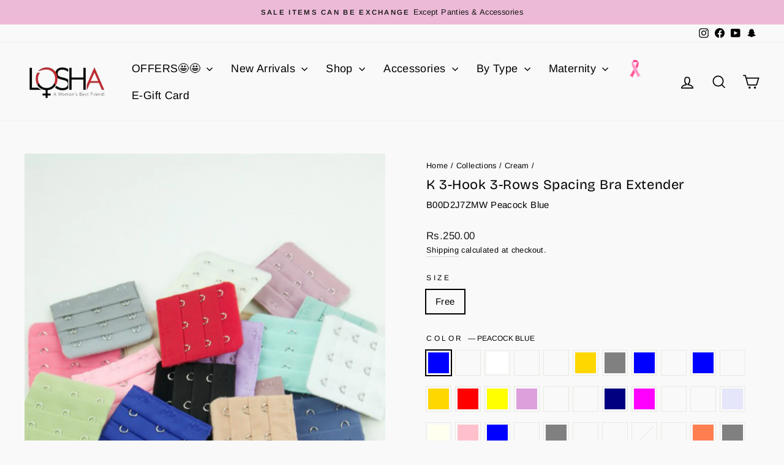

--- FILE ---
content_type: text/html; charset=utf-8
request_url: https://www.losha.pk/collections/color-cream/products/b00d2j7zmw
body_size: 66944
content:
<!doctype html>
<html class="no-js" lang="en" dir="ltr">
<head>
  <meta charset="utf-8">
  <meta http-equiv="X-UA-Compatible" content="IE=edge,chrome=1">
  <meta name="viewport" content="width=device-width,initial-scale=1">
  <meta name="theme-color" content="#111111">
  <link rel="canonical" href="http://www.losha.pk/products/b00d2j7zmw">
  <link rel="preconnect" href="https://cdn.shopify.com" crossorigin>
  <link rel="preconnect" href="https://fonts.shopifycdn.com" crossorigin>
  <link rel="dns-prefetch" href="https://productreviews.shopifycdn.com">
  <link rel="dns-prefetch" href="https://ajax.googleapis.com">
  <link rel="dns-prefetch" href="https://maps.googleapis.com">
  <link rel="dns-prefetch" href="https://maps.gstatic.com"><link rel="shortcut icon" href="//www.losha.pk/cdn/shop/files/losha_logo07_18401_32x32.png?v=1614309655" type="image/png" /><title>K 3-Hook 3-Rows Spacing Bra Extender
&ndash; Losha
</title>
<meta name="description" content="K 3-Hook 3-Rows Spacing Bra Extender"><meta property="og:site_name" content="Losha">
  <meta property="og:url" content="http://www.losha.pk/products/b00d2j7zmw">
  <meta property="og:title" content="K 3-Hook 3-Rows Spacing Bra Extender">
  <meta property="og:type" content="product">
  <meta property="og:description" content="K 3-Hook 3-Rows Spacing Bra Extender"><meta property="og:image" content="http://www.losha.pk/cdn/shop/products/UNADJUSTEDRAW_thumb_fef8-1.jpg?v=1755459838">
    <meta property="og:image:secure_url" content="https://www.losha.pk/cdn/shop/products/UNADJUSTEDRAW_thumb_fef8-1.jpg?v=1755459838">
    <meta property="og:image:width" content="870">
    <meta property="og:image:height" content="1110"><meta name="twitter:site" content="@">
  <meta name="twitter:card" content="summary_large_image">
  <meta name="twitter:title" content="K 3-Hook 3-Rows Spacing Bra Extender">
  <meta name="twitter:description" content="K 3-Hook 3-Rows Spacing Bra Extender">
<style data-shopify>@font-face {
  font-family: "Bricolage Grotesque";
  font-weight: 400;
  font-style: normal;
  font-display: swap;
  src: url("//www.losha.pk/cdn/fonts/bricolage_grotesque/bricolagegrotesque_n4.3c051773a9f927cd8737c10568a7e4175690f7d9.woff2") format("woff2"),
       url("//www.losha.pk/cdn/fonts/bricolage_grotesque/bricolagegrotesque_n4.58698d726495f44d45631b33dcda62f474c467fc.woff") format("woff");
}

  @font-face {
  font-family: Arimo;
  font-weight: 400;
  font-style: normal;
  font-display: swap;
  src: url("//www.losha.pk/cdn/fonts/arimo/arimo_n4.a7efb558ca22d2002248bbe6f302a98edee38e35.woff2") format("woff2"),
       url("//www.losha.pk/cdn/fonts/arimo/arimo_n4.0da809f7d1d5ede2a73be7094ac00741efdb6387.woff") format("woff");
}


  @font-face {
  font-family: Arimo;
  font-weight: 600;
  font-style: normal;
  font-display: swap;
  src: url("//www.losha.pk/cdn/fonts/arimo/arimo_n6.9c18b0befd86597f319b7d7f925727d04c262b32.woff2") format("woff2"),
       url("//www.losha.pk/cdn/fonts/arimo/arimo_n6.422bf6679b81a8bfb1b25d19299a53688390c2b9.woff") format("woff");
}

  @font-face {
  font-family: Arimo;
  font-weight: 400;
  font-style: italic;
  font-display: swap;
  src: url("//www.losha.pk/cdn/fonts/arimo/arimo_i4.438ddb21a1b98c7230698d70dc1a21df235701b2.woff2") format("woff2"),
       url("//www.losha.pk/cdn/fonts/arimo/arimo_i4.0e1908a0dc1ec32fabb5a03a0c9ee2083f82e3d7.woff") format("woff");
}

  @font-face {
  font-family: Arimo;
  font-weight: 600;
  font-style: italic;
  font-display: swap;
  src: url("//www.losha.pk/cdn/fonts/arimo/arimo_i6.f0bf3dae51f72fa5b2cefdfe865a6fbb7701a14c.woff2") format("woff2"),
       url("//www.losha.pk/cdn/fonts/arimo/arimo_i6.3489f579170784cd222ed21c14f1e8f1a3c0d044.woff") format("woff");
}

</style><link href="//www.losha.pk/cdn/shop/t/34/assets/theme.css?v=111369944321124809011755508485" rel="stylesheet" type="text/css" media="all" />
<style data-shopify>:root {
    --typeHeaderPrimary: "Bricolage Grotesque";
    --typeHeaderFallback: sans-serif;
    --typeHeaderSize: 50px;
    --typeHeaderWeight: 400;
    --typeHeaderLineHeight: 1;
    --typeHeaderSpacing: 0.025em;

    --typeBasePrimary:Arimo;
    --typeBaseFallback:sans-serif;
    --typeBaseSize: 15px;
    --typeBaseWeight: 400;
    --typeBaseSpacing: 0.025em;
    --typeBaseLineHeight: 1.6;
    --typeBaselineHeightMinus01: 1.5;

    --typeCollectionTitle: 24px;

    --iconWeight: 4px;
    --iconLinecaps: miter;

    
        --buttonRadius: 0;
    

    --colorGridOverlayOpacity: 0.2;
    }

    .placeholder-content {
    background-image: linear-gradient(100deg, #e5e5e5 40%, #dddddd 63%, #e5e5e5 79%);
    }</style><!-- Calculator Script -->
   
  <script>
    document.documentElement.className = document.documentElement.className.replace('no-js', 'js');

    window.theme = window.theme || {};
    theme.routes = {
      home: "/",
      cart: "/cart.js",
      cartPage: "/cart",
      cartAdd: "/cart/add.js",
      cartChange: "/cart/change.js",
      search: "/search",
      predictiveSearch: "/search/suggest"
    };
    theme.strings = {
      soldOut: "Sold Out",
      unavailable: "Unavailable",
      inStockLabel: "In stock, ready to ship",
      oneStockLabel: "Low stock - [count] item left",
      otherStockLabel: "Low stock - [count] items left",
      willNotShipUntil: "Ready to ship [date]",
      willBeInStockAfter: "Back in stock [date]",
      waitingForStock: "Backordered, shipping soon",
      savePrice: "Save [saved_amount]",
      cartEmpty: "Your cart is currently empty.",
      cartTermsConfirmation: "You must agree with the terms and conditions of sales to check out",
      searchCollections: "Collections",
      searchPages: "Pages",
      searchArticles: "Articles",
      productFrom: "from ",
      maxQuantity: "You can only have [quantity] of [title] in your cart."
    };
    theme.settings = {
      cartType: "drawer",
      isCustomerTemplate: false,
      moneyFormat: "Rs.{{amount}}",
      saveType: "percent",
      productImageSize: "natural",
      productImageCover: false,
      predictiveSearch: true,
      predictiveSearchType: null,
      predictiveSearchVendor: false,
      predictiveSearchPrice: true,
      quickView: true,
      themeName: 'Impulse',
      themeVersion: "7.5.2"
    };
  </script>

  <script>window.performance && window.performance.mark && window.performance.mark('shopify.content_for_header.start');</script><meta name="google-site-verification" content="tAKSiH7i08ggKV7wDg4z7PJ8I3r4lCJUwVLBOoTB_KM">
<meta id="shopify-digital-wallet" name="shopify-digital-wallet" content="/25863553106/digital_wallets/dialog">
<link rel="alternate" type="application/json+oembed" href="http://www.losha.pk/products/b00d2j7zmw.oembed">
<script async="async" src="/checkouts/internal/preloads.js?locale=en-PK"></script>
<script id="shopify-features" type="application/json">{"accessToken":"fe0fd6b10184aa512660b5b0901ad211","betas":["rich-media-storefront-analytics"],"domain":"www.losha.pk","predictiveSearch":true,"shopId":25863553106,"locale":"en"}</script>
<script>var Shopify = Shopify || {};
Shopify.shop = "losha-online.myshopify.com";
Shopify.locale = "en";
Shopify.currency = {"active":"PKR","rate":"1.0"};
Shopify.country = "PK";
Shopify.theme = {"name":"New Layout Impulse","id":125876240466,"schema_name":"Impulse","schema_version":"7.5.2","theme_store_id":857,"role":"main"};
Shopify.theme.handle = "null";
Shopify.theme.style = {"id":null,"handle":null};
Shopify.cdnHost = "www.losha.pk/cdn";
Shopify.routes = Shopify.routes || {};
Shopify.routes.root = "/";</script>
<script type="module">!function(o){(o.Shopify=o.Shopify||{}).modules=!0}(window);</script>
<script>!function(o){function n(){var o=[];function n(){o.push(Array.prototype.slice.apply(arguments))}return n.q=o,n}var t=o.Shopify=o.Shopify||{};t.loadFeatures=n(),t.autoloadFeatures=n()}(window);</script>
<script id="shop-js-analytics" type="application/json">{"pageType":"product"}</script>
<script defer="defer" async type="module" src="//www.losha.pk/cdn/shopifycloud/shop-js/modules/v2/client.init-shop-cart-sync_CG-L-Qzi.en.esm.js"></script>
<script defer="defer" async type="module" src="//www.losha.pk/cdn/shopifycloud/shop-js/modules/v2/chunk.common_B8yXDTDb.esm.js"></script>
<script type="module">
  await import("//www.losha.pk/cdn/shopifycloud/shop-js/modules/v2/client.init-shop-cart-sync_CG-L-Qzi.en.esm.js");
await import("//www.losha.pk/cdn/shopifycloud/shop-js/modules/v2/chunk.common_B8yXDTDb.esm.js");

  window.Shopify.SignInWithShop?.initShopCartSync?.({"fedCMEnabled":true,"windoidEnabled":true});

</script>
<script>(function() {
  var isLoaded = false;
  function asyncLoad() {
    if (isLoaded) return;
    isLoaded = true;
    var urls = ["https:\/\/js.smile.io\/v1\/smile-shopify.js?shop=losha-online.myshopify.com","https:\/\/intg.snapchat.com\/shopify\/shopify-scevent-init.js?id=fa355bf4-a6bf-4175-8b7c-81f8bbfd551e\u0026shop=losha-online.myshopify.com","https:\/\/cdn.zigpoll.com\/zigpoll-shopify-embed.js?accountId=639330b373f8a80bed177969\u0026shop=losha-online.myshopify.com"];
    for (var i = 0; i < urls.length; i++) {
      var s = document.createElement('script');
      s.type = 'text/javascript';
      s.async = true;
      s.src = urls[i];
      var x = document.getElementsByTagName('script')[0];
      x.parentNode.insertBefore(s, x);
    }
  };
  if(window.attachEvent) {
    window.attachEvent('onload', asyncLoad);
  } else {
    window.addEventListener('load', asyncLoad, false);
  }
})();</script>
<script id="__st">var __st={"a":25863553106,"offset":18000,"reqid":"ade0f85a-2397-4158-92c5-d824aee931b1-1768283405","pageurl":"www.losha.pk\/collections\/color-cream\/products\/b00d2j7zmw","u":"02684bbd9d97","p":"product","rtyp":"product","rid":4161258979410};</script>
<script>window.ShopifyPaypalV4VisibilityTracking = true;</script>
<script id="captcha-bootstrap">!function(){'use strict';const t='contact',e='account',n='new_comment',o=[[t,t],['blogs',n],['comments',n],[t,'customer']],c=[[e,'customer_login'],[e,'guest_login'],[e,'recover_customer_password'],[e,'create_customer']],r=t=>t.map((([t,e])=>`form[action*='/${t}']:not([data-nocaptcha='true']) input[name='form_type'][value='${e}']`)).join(','),a=t=>()=>t?[...document.querySelectorAll(t)].map((t=>t.form)):[];function s(){const t=[...o],e=r(t);return a(e)}const i='password',u='form_key',d=['recaptcha-v3-token','g-recaptcha-response','h-captcha-response',i],f=()=>{try{return window.sessionStorage}catch{return}},m='__shopify_v',_=t=>t.elements[u];function p(t,e,n=!1){try{const o=window.sessionStorage,c=JSON.parse(o.getItem(e)),{data:r}=function(t){const{data:e,action:n}=t;return t[m]||n?{data:e,action:n}:{data:t,action:n}}(c);for(const[e,n]of Object.entries(r))t.elements[e]&&(t.elements[e].value=n);n&&o.removeItem(e)}catch(o){console.error('form repopulation failed',{error:o})}}const l='form_type',E='cptcha';function T(t){t.dataset[E]=!0}const w=window,h=w.document,L='Shopify',v='ce_forms',y='captcha';let A=!1;((t,e)=>{const n=(g='f06e6c50-85a8-45c8-87d0-21a2b65856fe',I='https://cdn.shopify.com/shopifycloud/storefront-forms-hcaptcha/ce_storefront_forms_captcha_hcaptcha.v1.5.2.iife.js',D={infoText:'Protected by hCaptcha',privacyText:'Privacy',termsText:'Terms'},(t,e,n)=>{const o=w[L][v],c=o.bindForm;if(c)return c(t,g,e,D).then(n);var r;o.q.push([[t,g,e,D],n]),r=I,A||(h.body.append(Object.assign(h.createElement('script'),{id:'captcha-provider',async:!0,src:r})),A=!0)});var g,I,D;w[L]=w[L]||{},w[L][v]=w[L][v]||{},w[L][v].q=[],w[L][y]=w[L][y]||{},w[L][y].protect=function(t,e){n(t,void 0,e),T(t)},Object.freeze(w[L][y]),function(t,e,n,w,h,L){const[v,y,A,g]=function(t,e,n){const i=e?o:[],u=t?c:[],d=[...i,...u],f=r(d),m=r(i),_=r(d.filter((([t,e])=>n.includes(e))));return[a(f),a(m),a(_),s()]}(w,h,L),I=t=>{const e=t.target;return e instanceof HTMLFormElement?e:e&&e.form},D=t=>v().includes(t);t.addEventListener('submit',(t=>{const e=I(t);if(!e)return;const n=D(e)&&!e.dataset.hcaptchaBound&&!e.dataset.recaptchaBound,o=_(e),c=g().includes(e)&&(!o||!o.value);(n||c)&&t.preventDefault(),c&&!n&&(function(t){try{if(!f())return;!function(t){const e=f();if(!e)return;const n=_(t);if(!n)return;const o=n.value;o&&e.removeItem(o)}(t);const e=Array.from(Array(32),(()=>Math.random().toString(36)[2])).join('');!function(t,e){_(t)||t.append(Object.assign(document.createElement('input'),{type:'hidden',name:u})),t.elements[u].value=e}(t,e),function(t,e){const n=f();if(!n)return;const o=[...t.querySelectorAll(`input[type='${i}']`)].map((({name:t})=>t)),c=[...d,...o],r={};for(const[a,s]of new FormData(t).entries())c.includes(a)||(r[a]=s);n.setItem(e,JSON.stringify({[m]:1,action:t.action,data:r}))}(t,e)}catch(e){console.error('failed to persist form',e)}}(e),e.submit())}));const S=(t,e)=>{t&&!t.dataset[E]&&(n(t,e.some((e=>e===t))),T(t))};for(const o of['focusin','change'])t.addEventListener(o,(t=>{const e=I(t);D(e)&&S(e,y())}));const B=e.get('form_key'),M=e.get(l),P=B&&M;t.addEventListener('DOMContentLoaded',(()=>{const t=y();if(P)for(const e of t)e.elements[l].value===M&&p(e,B);[...new Set([...A(),...v().filter((t=>'true'===t.dataset.shopifyCaptcha))])].forEach((e=>S(e,t)))}))}(h,new URLSearchParams(w.location.search),n,t,e,['guest_login'])})(!0,!0)}();</script>
<script integrity="sha256-4kQ18oKyAcykRKYeNunJcIwy7WH5gtpwJnB7kiuLZ1E=" data-source-attribution="shopify.loadfeatures" defer="defer" src="//www.losha.pk/cdn/shopifycloud/storefront/assets/storefront/load_feature-a0a9edcb.js" crossorigin="anonymous"></script>
<script data-source-attribution="shopify.dynamic_checkout.dynamic.init">var Shopify=Shopify||{};Shopify.PaymentButton=Shopify.PaymentButton||{isStorefrontPortableWallets:!0,init:function(){window.Shopify.PaymentButton.init=function(){};var t=document.createElement("script");t.src="https://www.losha.pk/cdn/shopifycloud/portable-wallets/latest/portable-wallets.en.js",t.type="module",document.head.appendChild(t)}};
</script>
<script data-source-attribution="shopify.dynamic_checkout.buyer_consent">
  function portableWalletsHideBuyerConsent(e){var t=document.getElementById("shopify-buyer-consent"),n=document.getElementById("shopify-subscription-policy-button");t&&n&&(t.classList.add("hidden"),t.setAttribute("aria-hidden","true"),n.removeEventListener("click",e))}function portableWalletsShowBuyerConsent(e){var t=document.getElementById("shopify-buyer-consent"),n=document.getElementById("shopify-subscription-policy-button");t&&n&&(t.classList.remove("hidden"),t.removeAttribute("aria-hidden"),n.addEventListener("click",e))}window.Shopify?.PaymentButton&&(window.Shopify.PaymentButton.hideBuyerConsent=portableWalletsHideBuyerConsent,window.Shopify.PaymentButton.showBuyerConsent=portableWalletsShowBuyerConsent);
</script>
<script>
  function portableWalletsCleanup(e){e&&e.src&&console.error("Failed to load portable wallets script "+e.src);var t=document.querySelectorAll("shopify-accelerated-checkout .shopify-payment-button__skeleton, shopify-accelerated-checkout-cart .wallet-cart-button__skeleton"),e=document.getElementById("shopify-buyer-consent");for(let e=0;e<t.length;e++)t[e].remove();e&&e.remove()}function portableWalletsNotLoadedAsModule(e){e instanceof ErrorEvent&&"string"==typeof e.message&&e.message.includes("import.meta")&&"string"==typeof e.filename&&e.filename.includes("portable-wallets")&&(window.removeEventListener("error",portableWalletsNotLoadedAsModule),window.Shopify.PaymentButton.failedToLoad=e,"loading"===document.readyState?document.addEventListener("DOMContentLoaded",window.Shopify.PaymentButton.init):window.Shopify.PaymentButton.init())}window.addEventListener("error",portableWalletsNotLoadedAsModule);
</script>

<script type="module" src="https://www.losha.pk/cdn/shopifycloud/portable-wallets/latest/portable-wallets.en.js" onError="portableWalletsCleanup(this)" crossorigin="anonymous"></script>
<script nomodule>
  document.addEventListener("DOMContentLoaded", portableWalletsCleanup);
</script>

<link id="shopify-accelerated-checkout-styles" rel="stylesheet" media="screen" href="https://www.losha.pk/cdn/shopifycloud/portable-wallets/latest/accelerated-checkout-backwards-compat.css" crossorigin="anonymous">
<style id="shopify-accelerated-checkout-cart">
        #shopify-buyer-consent {
  margin-top: 1em;
  display: inline-block;
  width: 100%;
}

#shopify-buyer-consent.hidden {
  display: none;
}

#shopify-subscription-policy-button {
  background: none;
  border: none;
  padding: 0;
  text-decoration: underline;
  font-size: inherit;
  cursor: pointer;
}

#shopify-subscription-policy-button::before {
  box-shadow: none;
}

      </style>

<script>window.performance && window.performance.mark && window.performance.mark('shopify.content_for_header.end');</script>

  <script src="//www.losha.pk/cdn/shop/t/34/assets/vendor-scripts-v11.js" defer="defer"></script><script src="//www.losha.pk/cdn/shop/t/34/assets/theme.js?v=5752361098415077631756292716" defer="defer"></script>
    <meta name="facebook-domain-verification" content="vmmvd3ie500hcpws1n4brt3m77ljxk">
   <script src="//widget.manychat.com/1668808526685108.js" defer="defer"></script>

    <!-- Global site tag (gtag.js) - Google Ads: 743817948 -->
    <script async src="https://www.googletagmanager.com/gtag/js?id=AW-743817948"></script>
    <script>
      window.dataLayer = window.dataLayer || [];
      function gtag(){dataLayer.push(arguments);}
      gtag('js', new Date());

      gtag('config', 'AW-743817948', { ' allow_enhanced_conversions':true } );
    </script>

    <script>var loox_global_hash = '1652444778519';</script><script>var visitor_level_referral = {"active":true,"rtl":false,"position":"right","button_text":"Get Rs.5","button_bg_color":"ED4F56","button_text_color":"FFFFFF","display_on_home_page":true,"display_on_product_page":true,"display_on_cart_page":true,"display_on_other_pages":true,"hide_on_mobile":false,"sidebar_visible":true};
</script><style>.loox-reviews-default { max-width: 1200px; margin: 0 auto; }.loox-rating .loox-icon { color:#000000; }</style>

    <!-- Global site tag (gtag.js) - Google Analytics -->
    <script async src="https://www.googletagmanager.com/gtag/js?id=G-630598XJJX"></script>
    <script>
      window.dataLayer = window.dataLayer || [];
      function gtag(){dataLayer.push(arguments);}
      gtag('js', new Date());

      gtag('config', 'G-630598XJJX');
    </script>
<script type="text/javascript">
    (function(c,l,a,r,i,t,y){
        c[a]=c[a]||function(){(c[a].q=c[a].q||[]).push(arguments)};
        t=l.createElement(r);t.async=1;t.src="https://www.clarity.ms/tag/"+i;
        y=l.getElementsByTagName(r)[0];y.parentNode.insertBefore(t,y);
    })(window, document, "clarity", "script", "ouc1mc9s4y");
</script>
<!-- BEGIN app block: shopify://apps/frequently-bought/blocks/app-embed-block/b1a8cbea-c844-4842-9529-7c62dbab1b1f --><script>
    window.codeblackbelt = window.codeblackbelt || {};
    window.codeblackbelt.shop = window.codeblackbelt.shop || 'losha-online.myshopify.com';
    
        window.codeblackbelt.productId = 4161258979410;</script><script src="//cdn.codeblackbelt.com/widgets/frequently-bought-together/main.min.js?version=2026011310+0500" async></script>
 <!-- END app block --><!-- BEGIN app block: shopify://apps/judge-me-reviews/blocks/judgeme_core/61ccd3b1-a9f2-4160-9fe9-4fec8413e5d8 --><!-- Start of Judge.me Core -->






<link rel="dns-prefetch" href="https://cdnwidget.judge.me">
<link rel="dns-prefetch" href="https://cdn.judge.me">
<link rel="dns-prefetch" href="https://cdn1.judge.me">
<link rel="dns-prefetch" href="https://api.judge.me">

<script data-cfasync='false' class='jdgm-settings-script'>window.jdgmSettings={"pagination":5,"disable_web_reviews":false,"badge_no_review_text":"No reviews","badge_n_reviews_text":"{{ n }} review/reviews","hide_badge_preview_if_no_reviews":true,"badge_hide_text":false,"enforce_center_preview_badge":false,"widget_title":"Customer Reviews","widget_open_form_text":"Write a review","widget_close_form_text":"Cancel review","widget_refresh_page_text":"Refresh page","widget_summary_text":"Based on {{ number_of_reviews }} review/reviews","widget_no_review_text":"Be the first to write a review","widget_name_field_text":"Display name","widget_verified_name_field_text":"Verified Name (public)","widget_name_placeholder_text":"Display name","widget_required_field_error_text":"This field is required.","widget_email_field_text":"Email address","widget_verified_email_field_text":"Verified Email (private, can not be edited)","widget_email_placeholder_text":"Your email address","widget_email_field_error_text":"Please enter a valid email address.","widget_rating_field_text":"Rating","widget_review_title_field_text":"Review Title","widget_review_title_placeholder_text":"Give your review a title","widget_review_body_field_text":"Review content","widget_review_body_placeholder_text":"Start writing here...","widget_pictures_field_text":"Picture/Video (optional)","widget_submit_review_text":"Submit Review","widget_submit_verified_review_text":"Submit Verified Review","widget_submit_success_msg_with_auto_publish":"Thank you! Please refresh the page in a few moments to see your review. You can remove or edit your review by logging into \u003ca href='https://judge.me/login' target='_blank' rel='nofollow noopener'\u003eJudge.me\u003c/a\u003e","widget_submit_success_msg_no_auto_publish":"Thank you! Your review will be published as soon as it is approved by the shop admin. You can remove or edit your review by logging into \u003ca href='https://judge.me/login' target='_blank' rel='nofollow noopener'\u003eJudge.me\u003c/a\u003e","widget_show_default_reviews_out_of_total_text":"Showing {{ n_reviews_shown }} out of {{ n_reviews }} reviews.","widget_show_all_link_text":"Show all","widget_show_less_link_text":"Show less","widget_author_said_text":"{{ reviewer_name }} said:","widget_days_text":"{{ n }} days ago","widget_weeks_text":"{{ n }} week/weeks ago","widget_months_text":"{{ n }} month/months ago","widget_years_text":"{{ n }} year/years ago","widget_yesterday_text":"Yesterday","widget_today_text":"Today","widget_replied_text":"\u003e\u003e {{ shop_name }} replied:","widget_read_more_text":"Read more","widget_reviewer_name_as_initial":"","widget_rating_filter_color":"","widget_rating_filter_see_all_text":"See all reviews","widget_sorting_most_recent_text":"Most Recent","widget_sorting_highest_rating_text":"Highest Rating","widget_sorting_lowest_rating_text":"Lowest Rating","widget_sorting_with_pictures_text":"Only Pictures","widget_sorting_most_helpful_text":"Most Helpful","widget_open_question_form_text":"Ask a question","widget_reviews_subtab_text":"Reviews","widget_questions_subtab_text":"Questions","widget_question_label_text":"Question","widget_answer_label_text":"Answer","widget_question_placeholder_text":"Write your question here","widget_submit_question_text":"Submit Question","widget_question_submit_success_text":"Thank you for your question! We will notify you once it gets answered.","verified_badge_text":"Verified","verified_badge_bg_color":"","verified_badge_text_color":"","verified_badge_placement":"left-of-reviewer-name","widget_review_max_height":"","widget_hide_border":false,"widget_social_share":false,"widget_thumb":false,"widget_review_location_show":false,"widget_location_format":"country_iso_code","all_reviews_include_out_of_store_products":true,"all_reviews_out_of_store_text":"(out of store)","all_reviews_pagination":100,"all_reviews_product_name_prefix_text":"about","enable_review_pictures":true,"enable_question_anwser":true,"widget_theme":"","review_date_format":"mm/dd/yyyy","default_sort_method":"most-recent","widget_product_reviews_subtab_text":"Product Reviews","widget_shop_reviews_subtab_text":"Shop Reviews","widget_other_products_reviews_text":"Reviews for other products","widget_store_reviews_subtab_text":"Store reviews","widget_no_store_reviews_text":"This store hasn't received any reviews yet","widget_web_restriction_product_reviews_text":"This product hasn't received any reviews yet","widget_no_items_text":"No items found","widget_show_more_text":"Show more","widget_write_a_store_review_text":"Write a Store Review","widget_other_languages_heading":"Reviews in Other Languages","widget_translate_review_text":"Translate review to {{ language }}","widget_translating_review_text":"Translating...","widget_show_original_translation_text":"Show original ({{ language }})","widget_translate_review_failed_text":"Review couldn't be translated.","widget_translate_review_retry_text":"Retry","widget_translate_review_try_again_later_text":"Try again later","show_product_url_for_grouped_product":false,"widget_sorting_pictures_first_text":"Pictures First","show_pictures_on_all_rev_page_mobile":false,"show_pictures_on_all_rev_page_desktop":false,"floating_tab_hide_mobile_install_preference":false,"floating_tab_button_name":"★ Reviews","floating_tab_title":"Let customers speak for us","floating_tab_button_color":"","floating_tab_button_background_color":"","floating_tab_url":"","floating_tab_url_enabled":false,"floating_tab_tab_style":"text","all_reviews_text_badge_text":"Customers rate us {{ shop.metafields.judgeme.all_reviews_rating | round: 1 }}/5 based on {{ shop.metafields.judgeme.all_reviews_count }} reviews.","all_reviews_text_badge_text_branded_style":"{{ shop.metafields.judgeme.all_reviews_rating | round: 1 }} out of 5 stars based on {{ shop.metafields.judgeme.all_reviews_count }} reviews","is_all_reviews_text_badge_a_link":false,"show_stars_for_all_reviews_text_badge":false,"all_reviews_text_badge_url":"","all_reviews_text_style":"text","all_reviews_text_color_style":"judgeme_brand_color","all_reviews_text_color":"#108474","all_reviews_text_show_jm_brand":true,"featured_carousel_show_header":true,"featured_carousel_title":"Let customers speak for us","testimonials_carousel_title":"Customers are saying","videos_carousel_title":"Real customer stories","cards_carousel_title":"Customers are saying","featured_carousel_count_text":"from {{ n }} reviews","featured_carousel_add_link_to_all_reviews_page":false,"featured_carousel_url":"","featured_carousel_show_images":true,"featured_carousel_autoslide_interval":5,"featured_carousel_arrows_on_the_sides":false,"featured_carousel_height":250,"featured_carousel_width":80,"featured_carousel_image_size":0,"featured_carousel_image_height":250,"featured_carousel_arrow_color":"#eeeeee","verified_count_badge_style":"vintage","verified_count_badge_orientation":"horizontal","verified_count_badge_color_style":"judgeme_brand_color","verified_count_badge_color":"#108474","is_verified_count_badge_a_link":false,"verified_count_badge_url":"","verified_count_badge_show_jm_brand":true,"widget_rating_preset_default":5,"widget_first_sub_tab":"product-reviews","widget_show_histogram":true,"widget_histogram_use_custom_color":false,"widget_pagination_use_custom_color":false,"widget_star_use_custom_color":false,"widget_verified_badge_use_custom_color":false,"widget_write_review_use_custom_color":false,"picture_reminder_submit_button":"Upload Pictures","enable_review_videos":false,"mute_video_by_default":false,"widget_sorting_videos_first_text":"Videos First","widget_review_pending_text":"Pending","featured_carousel_items_for_large_screen":3,"social_share_options_order":"Facebook,Twitter","remove_microdata_snippet":true,"disable_json_ld":false,"enable_json_ld_products":false,"preview_badge_show_question_text":false,"preview_badge_no_question_text":"No questions","preview_badge_n_question_text":"{{ number_of_questions }} question/questions","qa_badge_show_icon":false,"qa_badge_position":"same-row","remove_judgeme_branding":true,"widget_add_search_bar":false,"widget_search_bar_placeholder":"Search","widget_sorting_verified_only_text":"Verified only","featured_carousel_theme":"aligned","featured_carousel_show_rating":true,"featured_carousel_show_title":true,"featured_carousel_show_body":true,"featured_carousel_show_date":false,"featured_carousel_show_reviewer":true,"featured_carousel_show_product":false,"featured_carousel_header_background_color":"#108474","featured_carousel_header_text_color":"#ffffff","featured_carousel_name_product_separator":"reviewed","featured_carousel_full_star_background":"#108474","featured_carousel_empty_star_background":"#dadada","featured_carousel_vertical_theme_background":"#f9fafb","featured_carousel_verified_badge_enable":false,"featured_carousel_verified_badge_color":"#108474","featured_carousel_border_style":"round","featured_carousel_review_line_length_limit":3,"featured_carousel_more_reviews_button_text":"Read more reviews","featured_carousel_view_product_button_text":"View product","all_reviews_page_load_reviews_on":"scroll","all_reviews_page_load_more_text":"Load More Reviews","disable_fb_tab_reviews":false,"enable_ajax_cdn_cache":false,"widget_public_name_text":"displayed publicly like","default_reviewer_name":"John Smith","default_reviewer_name_has_non_latin":true,"widget_reviewer_anonymous":"Anonymous","medals_widget_title":"Judge.me Review Medals","medals_widget_background_color":"#f9fafb","medals_widget_position":"footer_all_pages","medals_widget_border_color":"#f9fafb","medals_widget_verified_text_position":"left","medals_widget_use_monochromatic_version":false,"medals_widget_elements_color":"#108474","show_reviewer_avatar":true,"widget_invalid_yt_video_url_error_text":"Not a YouTube video URL","widget_max_length_field_error_text":"Please enter no more than {0} characters.","widget_show_country_flag":false,"widget_show_collected_via_shop_app":true,"widget_verified_by_shop_badge_style":"light","widget_verified_by_shop_text":"Verified by Shop","widget_show_photo_gallery":false,"widget_load_with_code_splitting":true,"widget_ugc_install_preference":false,"widget_ugc_title":"Made by us, Shared by you","widget_ugc_subtitle":"Tag us to see your picture featured in our page","widget_ugc_arrows_color":"#ffffff","widget_ugc_primary_button_text":"Buy Now","widget_ugc_primary_button_background_color":"#108474","widget_ugc_primary_button_text_color":"#ffffff","widget_ugc_primary_button_border_width":"0","widget_ugc_primary_button_border_style":"none","widget_ugc_primary_button_border_color":"#108474","widget_ugc_primary_button_border_radius":"25","widget_ugc_secondary_button_text":"Load More","widget_ugc_secondary_button_background_color":"#ffffff","widget_ugc_secondary_button_text_color":"#108474","widget_ugc_secondary_button_border_width":"2","widget_ugc_secondary_button_border_style":"solid","widget_ugc_secondary_button_border_color":"#108474","widget_ugc_secondary_button_border_radius":"25","widget_ugc_reviews_button_text":"View Reviews","widget_ugc_reviews_button_background_color":"#ffffff","widget_ugc_reviews_button_text_color":"#108474","widget_ugc_reviews_button_border_width":"2","widget_ugc_reviews_button_border_style":"solid","widget_ugc_reviews_button_border_color":"#108474","widget_ugc_reviews_button_border_radius":"25","widget_ugc_reviews_button_link_to":"judgeme-reviews-page","widget_ugc_show_post_date":true,"widget_ugc_max_width":"800","widget_rating_metafield_value_type":true,"widget_primary_color":"#D43636","widget_enable_secondary_color":false,"widget_secondary_color":"#edf5f5","widget_summary_average_rating_text":"{{ average_rating }} out of 5","widget_media_grid_title":"Customer photos \u0026 videos","widget_media_grid_see_more_text":"See more","widget_round_style":false,"widget_show_product_medals":true,"widget_verified_by_judgeme_text":"Verified by Judge.me","widget_show_store_medals":true,"widget_verified_by_judgeme_text_in_store_medals":"Verified by Judge.me","widget_media_field_exceed_quantity_message":"Sorry, we can only accept {{ max_media }} for one review.","widget_media_field_exceed_limit_message":"{{ file_name }} is too large, please select a {{ media_type }} less than {{ size_limit }}MB.","widget_review_submitted_text":"Review Submitted!","widget_question_submitted_text":"Question Submitted!","widget_close_form_text_question":"Cancel","widget_write_your_answer_here_text":"Write your answer here","widget_enabled_branded_link":true,"widget_show_collected_by_judgeme":true,"widget_reviewer_name_color":"","widget_write_review_text_color":"","widget_write_review_bg_color":"","widget_collected_by_judgeme_text":"collected by Judge.me","widget_pagination_type":"standard","widget_load_more_text":"Load More","widget_load_more_color":"#108474","widget_full_review_text":"Full Review","widget_read_more_reviews_text":"Read More Reviews","widget_read_questions_text":"Read Questions","widget_questions_and_answers_text":"Questions \u0026 Answers","widget_verified_by_text":"Verified by","widget_verified_text":"Verified","widget_number_of_reviews_text":"{{ number_of_reviews }} reviews","widget_back_button_text":"Back","widget_next_button_text":"Next","widget_custom_forms_filter_button":"Filters","custom_forms_style":"vertical","widget_show_review_information":false,"how_reviews_are_collected":"How reviews are collected?","widget_show_review_keywords":false,"widget_gdpr_statement":"How we use your data: We'll only contact you about the review you left, and only if necessary. By submitting your review, you agree to Judge.me's \u003ca href='https://judge.me/terms' target='_blank' rel='nofollow noopener'\u003eterms\u003c/a\u003e, \u003ca href='https://judge.me/privacy' target='_blank' rel='nofollow noopener'\u003eprivacy\u003c/a\u003e and \u003ca href='https://judge.me/content-policy' target='_blank' rel='nofollow noopener'\u003econtent\u003c/a\u003e policies.","widget_multilingual_sorting_enabled":false,"widget_translate_review_content_enabled":false,"widget_translate_review_content_method":"manual","popup_widget_review_selection":"automatically_with_pictures","popup_widget_round_border_style":true,"popup_widget_show_title":true,"popup_widget_show_body":true,"popup_widget_show_reviewer":false,"popup_widget_show_product":true,"popup_widget_show_pictures":true,"popup_widget_use_review_picture":true,"popup_widget_show_on_home_page":true,"popup_widget_show_on_product_page":true,"popup_widget_show_on_collection_page":true,"popup_widget_show_on_cart_page":true,"popup_widget_position":"bottom_left","popup_widget_first_review_delay":5,"popup_widget_duration":5,"popup_widget_interval":5,"popup_widget_review_count":5,"popup_widget_hide_on_mobile":true,"review_snippet_widget_round_border_style":true,"review_snippet_widget_card_color":"#FFFFFF","review_snippet_widget_slider_arrows_background_color":"#FFFFFF","review_snippet_widget_slider_arrows_color":"#000000","review_snippet_widget_star_color":"#108474","show_product_variant":false,"all_reviews_product_variant_label_text":"Variant: ","widget_show_verified_branding":false,"widget_ai_summary_title":"Customers say","widget_ai_summary_disclaimer":"AI-powered review summary based on recent customer reviews","widget_show_ai_summary":false,"widget_show_ai_summary_bg":false,"widget_show_review_title_input":true,"redirect_reviewers_invited_via_email":"review_widget","request_store_review_after_product_review":false,"request_review_other_products_in_order":false,"review_form_color_scheme":"default","review_form_corner_style":"square","review_form_star_color":{},"review_form_text_color":"#333333","review_form_background_color":"#ffffff","review_form_field_background_color":"#fafafa","review_form_button_color":{},"review_form_button_text_color":"#ffffff","review_form_modal_overlay_color":"#000000","review_content_screen_title_text":"How would you rate this product?","review_content_introduction_text":"We would love it if you would share a bit about your experience.","store_review_form_title_text":"How would you rate this store?","store_review_form_introduction_text":"We would love it if you would share a bit about your experience.","show_review_guidance_text":true,"one_star_review_guidance_text":"Poor","five_star_review_guidance_text":"Great","customer_information_screen_title_text":"About you","customer_information_introduction_text":"Please tell us more about you.","custom_questions_screen_title_text":"Your experience in more detail","custom_questions_introduction_text":"Here are a few questions to help us understand more about your experience.","review_submitted_screen_title_text":"Thanks for your review!","review_submitted_screen_thank_you_text":"We are processing it and it will appear on the store soon.","review_submitted_screen_email_verification_text":"Please confirm your email by clicking the link we just sent you. This helps us keep reviews authentic.","review_submitted_request_store_review_text":"Would you like to share your experience of shopping with us?","review_submitted_review_other_products_text":"Would you like to review these products?","store_review_screen_title_text":"Would you like to share your experience of shopping with us?","store_review_introduction_text":"We value your feedback and use it to improve. Please share any thoughts or suggestions you have.","reviewer_media_screen_title_picture_text":"Share a picture","reviewer_media_introduction_picture_text":"Upload a photo to support your review.","reviewer_media_screen_title_video_text":"Share a video","reviewer_media_introduction_video_text":"Upload a video to support your review.","reviewer_media_screen_title_picture_or_video_text":"Share a picture or video","reviewer_media_introduction_picture_or_video_text":"Upload a photo or video to support your review.","reviewer_media_youtube_url_text":"Paste your Youtube URL here","advanced_settings_next_step_button_text":"Next","advanced_settings_close_review_button_text":"Close","modal_write_review_flow":false,"write_review_flow_required_text":"Required","write_review_flow_privacy_message_text":"We respect your privacy.","write_review_flow_anonymous_text":"Post review as anonymous","write_review_flow_visibility_text":"This won't be visible to other customers.","write_review_flow_multiple_selection_help_text":"Select as many as you like","write_review_flow_single_selection_help_text":"Select one option","write_review_flow_required_field_error_text":"This field is required","write_review_flow_invalid_email_error_text":"Please enter a valid email address","write_review_flow_max_length_error_text":"Max. {{ max_length }} characters.","write_review_flow_media_upload_text":"\u003cb\u003eClick to upload\u003c/b\u003e or drag and drop","write_review_flow_gdpr_statement":"We'll only contact you about your review if necessary. By submitting your review, you agree to our \u003ca href='https://judge.me/terms' target='_blank' rel='nofollow noopener'\u003eterms and conditions\u003c/a\u003e and \u003ca href='https://judge.me/privacy' target='_blank' rel='nofollow noopener'\u003eprivacy policy\u003c/a\u003e.","rating_only_reviews_enabled":false,"show_negative_reviews_help_screen":false,"new_review_flow_help_screen_rating_threshold":3,"negative_review_resolution_screen_title_text":"Tell us more","negative_review_resolution_text":"Your experience matters to us. If there were issues with your purchase, we're here to help. Feel free to reach out to us, we'd love the opportunity to make things right.","negative_review_resolution_button_text":"Contact us","negative_review_resolution_proceed_with_review_text":"Leave a review","negative_review_resolution_subject":"Issue with purchase from {{ shop_name }}.{{ order_name }}","preview_badge_collection_page_install_status":false,"widget_review_custom_css":"","preview_badge_custom_css":"","preview_badge_stars_count":"5-stars","featured_carousel_custom_css":"","floating_tab_custom_css":"","all_reviews_widget_custom_css":"","medals_widget_custom_css":"","verified_badge_custom_css":"","all_reviews_text_custom_css":"","transparency_badges_collected_via_store_invite":false,"transparency_badges_from_another_provider":false,"transparency_badges_collected_from_store_visitor":false,"transparency_badges_collected_by_verified_review_provider":false,"transparency_badges_earned_reward":false,"transparency_badges_collected_via_store_invite_text":"Review collected via store invitation","transparency_badges_from_another_provider_text":"Review collected from another provider","transparency_badges_collected_from_store_visitor_text":"Review collected from a store visitor","transparency_badges_written_in_google_text":"Review written in Google","transparency_badges_written_in_etsy_text":"Review written in Etsy","transparency_badges_written_in_shop_app_text":"Review written in Shop App","transparency_badges_earned_reward_text":"Review earned a reward for future purchase","product_review_widget_per_page":10,"widget_store_review_label_text":"Review about the store","checkout_comment_extension_title_on_product_page":"Customer Comments","checkout_comment_extension_num_latest_comment_show":5,"checkout_comment_extension_format":"name_and_timestamp","checkout_comment_customer_name":"last_initial","checkout_comment_comment_notification":true,"preview_badge_collection_page_install_preference":true,"preview_badge_home_page_install_preference":false,"preview_badge_product_page_install_preference":true,"review_widget_install_preference":"","review_carousel_install_preference":false,"floating_reviews_tab_install_preference":"none","verified_reviews_count_badge_install_preference":false,"all_reviews_text_install_preference":false,"review_widget_best_location":true,"judgeme_medals_install_preference":false,"review_widget_revamp_enabled":false,"review_widget_qna_enabled":false,"review_widget_header_theme":"minimal","review_widget_widget_title_enabled":true,"review_widget_header_text_size":"medium","review_widget_header_text_weight":"regular","review_widget_average_rating_style":"compact","review_widget_bar_chart_enabled":true,"review_widget_bar_chart_type":"numbers","review_widget_bar_chart_style":"standard","review_widget_expanded_media_gallery_enabled":false,"review_widget_reviews_section_theme":"standard","review_widget_image_style":"thumbnails","review_widget_review_image_ratio":"square","review_widget_stars_size":"medium","review_widget_verified_badge":"standard_text","review_widget_review_title_text_size":"medium","review_widget_review_text_size":"medium","review_widget_review_text_length":"medium","review_widget_number_of_columns_desktop":3,"review_widget_carousel_transition_speed":5,"review_widget_custom_questions_answers_display":"always","review_widget_button_text_color":"#FFFFFF","review_widget_text_color":"#000000","review_widget_lighter_text_color":"#7B7B7B","review_widget_corner_styling":"soft","review_widget_review_word_singular":"review","review_widget_review_word_plural":"reviews","review_widget_voting_label":"Helpful?","review_widget_shop_reply_label":"Reply from {{ shop_name }}:","review_widget_filters_title":"Filters","qna_widget_question_word_singular":"Question","qna_widget_question_word_plural":"Questions","qna_widget_answer_reply_label":"Answer from {{ answerer_name }}:","qna_content_screen_title_text":"Ask a question about this product","qna_widget_question_required_field_error_text":"Please enter your question.","qna_widget_flow_gdpr_statement":"We'll only contact you about your question if necessary. By submitting your question, you agree to our \u003ca href='https://judge.me/terms' target='_blank' rel='nofollow noopener'\u003eterms and conditions\u003c/a\u003e and \u003ca href='https://judge.me/privacy' target='_blank' rel='nofollow noopener'\u003eprivacy policy\u003c/a\u003e.","qna_widget_question_submitted_text":"Thanks for your question!","qna_widget_close_form_text_question":"Close","qna_widget_question_submit_success_text":"We’ll notify you by email when your question is answered.","all_reviews_widget_v2025_enabled":false,"all_reviews_widget_v2025_header_theme":"default","all_reviews_widget_v2025_widget_title_enabled":true,"all_reviews_widget_v2025_header_text_size":"medium","all_reviews_widget_v2025_header_text_weight":"regular","all_reviews_widget_v2025_average_rating_style":"compact","all_reviews_widget_v2025_bar_chart_enabled":true,"all_reviews_widget_v2025_bar_chart_type":"numbers","all_reviews_widget_v2025_bar_chart_style":"standard","all_reviews_widget_v2025_expanded_media_gallery_enabled":false,"all_reviews_widget_v2025_show_store_medals":true,"all_reviews_widget_v2025_show_photo_gallery":true,"all_reviews_widget_v2025_show_review_keywords":false,"all_reviews_widget_v2025_show_ai_summary":false,"all_reviews_widget_v2025_show_ai_summary_bg":false,"all_reviews_widget_v2025_add_search_bar":false,"all_reviews_widget_v2025_default_sort_method":"most-recent","all_reviews_widget_v2025_reviews_per_page":10,"all_reviews_widget_v2025_reviews_section_theme":"default","all_reviews_widget_v2025_image_style":"thumbnails","all_reviews_widget_v2025_review_image_ratio":"square","all_reviews_widget_v2025_stars_size":"medium","all_reviews_widget_v2025_verified_badge":"bold_badge","all_reviews_widget_v2025_review_title_text_size":"medium","all_reviews_widget_v2025_review_text_size":"medium","all_reviews_widget_v2025_review_text_length":"medium","all_reviews_widget_v2025_number_of_columns_desktop":3,"all_reviews_widget_v2025_carousel_transition_speed":5,"all_reviews_widget_v2025_custom_questions_answers_display":"always","all_reviews_widget_v2025_show_product_variant":false,"all_reviews_widget_v2025_show_reviewer_avatar":true,"all_reviews_widget_v2025_reviewer_name_as_initial":"","all_reviews_widget_v2025_review_location_show":false,"all_reviews_widget_v2025_location_format":"","all_reviews_widget_v2025_show_country_flag":false,"all_reviews_widget_v2025_verified_by_shop_badge_style":"light","all_reviews_widget_v2025_social_share":false,"all_reviews_widget_v2025_social_share_options_order":"Facebook,Twitter,LinkedIn,Pinterest","all_reviews_widget_v2025_pagination_type":"standard","all_reviews_widget_v2025_button_text_color":"#FFFFFF","all_reviews_widget_v2025_text_color":"#000000","all_reviews_widget_v2025_lighter_text_color":"#7B7B7B","all_reviews_widget_v2025_corner_styling":"soft","all_reviews_widget_v2025_title":"Customer reviews","all_reviews_widget_v2025_ai_summary_title":"Customers say about this store","all_reviews_widget_v2025_no_review_text":"Be the first to write a review","platform":"shopify","branding_url":"https://app.judge.me/reviews","branding_text":"Powered by Judge.me","locale":"en","reply_name":"Losha","widget_version":"3.0","footer":true,"autopublish":true,"review_dates":true,"enable_custom_form":false,"shop_locale":"en","enable_multi_locales_translations":false,"show_review_title_input":true,"review_verification_email_status":"always","can_be_branded":false,"reply_name_text":"Losha"};</script> <style class='jdgm-settings-style'>.jdgm-xx{left:0}:root{--jdgm-primary-color: #D43636;--jdgm-secondary-color: rgba(212,54,54,0.1);--jdgm-star-color: #D43636;--jdgm-write-review-text-color: white;--jdgm-write-review-bg-color: #D43636;--jdgm-paginate-color: #D43636;--jdgm-border-radius: 0;--jdgm-reviewer-name-color: #D43636}.jdgm-histogram__bar-content{background-color:#D43636}.jdgm-rev[data-verified-buyer=true] .jdgm-rev__icon.jdgm-rev__icon:after,.jdgm-rev__buyer-badge.jdgm-rev__buyer-badge{color:white;background-color:#D43636}.jdgm-review-widget--small .jdgm-gallery.jdgm-gallery .jdgm-gallery__thumbnail-link:nth-child(8) .jdgm-gallery__thumbnail-wrapper.jdgm-gallery__thumbnail-wrapper:before{content:"See more"}@media only screen and (min-width: 768px){.jdgm-gallery.jdgm-gallery .jdgm-gallery__thumbnail-link:nth-child(8) .jdgm-gallery__thumbnail-wrapper.jdgm-gallery__thumbnail-wrapper:before{content:"See more"}}.jdgm-prev-badge[data-average-rating='0.00']{display:none !important}.jdgm-author-all-initials{display:none !important}.jdgm-author-last-initial{display:none !important}.jdgm-rev-widg__title{visibility:hidden}.jdgm-rev-widg__summary-text{visibility:hidden}.jdgm-prev-badge__text{visibility:hidden}.jdgm-rev__prod-link-prefix:before{content:'about'}.jdgm-rev__variant-label:before{content:'Variant: '}.jdgm-rev__out-of-store-text:before{content:'(out of store)'}@media only screen and (min-width: 768px){.jdgm-rev__pics .jdgm-rev_all-rev-page-picture-separator,.jdgm-rev__pics .jdgm-rev__product-picture{display:none}}@media only screen and (max-width: 768px){.jdgm-rev__pics .jdgm-rev_all-rev-page-picture-separator,.jdgm-rev__pics .jdgm-rev__product-picture{display:none}}.jdgm-preview-badge[data-template="index"]{display:none !important}.jdgm-verified-count-badget[data-from-snippet="true"]{display:none !important}.jdgm-carousel-wrapper[data-from-snippet="true"]{display:none !important}.jdgm-all-reviews-text[data-from-snippet="true"]{display:none !important}.jdgm-medals-section[data-from-snippet="true"]{display:none !important}.jdgm-ugc-media-wrapper[data-from-snippet="true"]{display:none !important}.jdgm-rev__transparency-badge[data-badge-type="review_collected_via_store_invitation"]{display:none !important}.jdgm-rev__transparency-badge[data-badge-type="review_collected_from_another_provider"]{display:none !important}.jdgm-rev__transparency-badge[data-badge-type="review_collected_from_store_visitor"]{display:none !important}.jdgm-rev__transparency-badge[data-badge-type="review_written_in_etsy"]{display:none !important}.jdgm-rev__transparency-badge[data-badge-type="review_written_in_google_business"]{display:none !important}.jdgm-rev__transparency-badge[data-badge-type="review_written_in_shop_app"]{display:none !important}.jdgm-rev__transparency-badge[data-badge-type="review_earned_for_future_purchase"]{display:none !important}.jdgm-review-snippet-widget .jdgm-rev-snippet-widget__cards-container .jdgm-rev-snippet-card{border-radius:8px;background:#fff}.jdgm-review-snippet-widget .jdgm-rev-snippet-widget__cards-container .jdgm-rev-snippet-card__rev-rating .jdgm-star{color:#108474}.jdgm-review-snippet-widget .jdgm-rev-snippet-widget__prev-btn,.jdgm-review-snippet-widget .jdgm-rev-snippet-widget__next-btn{border-radius:50%;background:#fff}.jdgm-review-snippet-widget .jdgm-rev-snippet-widget__prev-btn>svg,.jdgm-review-snippet-widget .jdgm-rev-snippet-widget__next-btn>svg{fill:#000}.jdgm-full-rev-modal.rev-snippet-widget .jm-mfp-container .jm-mfp-content,.jdgm-full-rev-modal.rev-snippet-widget .jm-mfp-container .jdgm-full-rev__icon,.jdgm-full-rev-modal.rev-snippet-widget .jm-mfp-container .jdgm-full-rev__pic-img,.jdgm-full-rev-modal.rev-snippet-widget .jm-mfp-container .jdgm-full-rev__reply{border-radius:8px}.jdgm-full-rev-modal.rev-snippet-widget .jm-mfp-container .jdgm-full-rev[data-verified-buyer="true"] .jdgm-full-rev__icon::after{border-radius:8px}.jdgm-full-rev-modal.rev-snippet-widget .jm-mfp-container .jdgm-full-rev .jdgm-rev__buyer-badge{border-radius:calc( 8px / 2 )}.jdgm-full-rev-modal.rev-snippet-widget .jm-mfp-container .jdgm-full-rev .jdgm-full-rev__replier::before{content:'Losha'}.jdgm-full-rev-modal.rev-snippet-widget .jm-mfp-container .jdgm-full-rev .jdgm-full-rev__product-button{border-radius:calc( 8px * 6 )}
</style> <style class='jdgm-settings-style'></style>

  
  
  
  <style class='jdgm-miracle-styles'>
  @-webkit-keyframes jdgm-spin{0%{-webkit-transform:rotate(0deg);-ms-transform:rotate(0deg);transform:rotate(0deg)}100%{-webkit-transform:rotate(359deg);-ms-transform:rotate(359deg);transform:rotate(359deg)}}@keyframes jdgm-spin{0%{-webkit-transform:rotate(0deg);-ms-transform:rotate(0deg);transform:rotate(0deg)}100%{-webkit-transform:rotate(359deg);-ms-transform:rotate(359deg);transform:rotate(359deg)}}@font-face{font-family:'JudgemeStar';src:url("[data-uri]") format("woff");font-weight:normal;font-style:normal}.jdgm-star{font-family:'JudgemeStar';display:inline !important;text-decoration:none !important;padding:0 4px 0 0 !important;margin:0 !important;font-weight:bold;opacity:1;-webkit-font-smoothing:antialiased;-moz-osx-font-smoothing:grayscale}.jdgm-star:hover{opacity:1}.jdgm-star:last-of-type{padding:0 !important}.jdgm-star.jdgm--on:before{content:"\e000"}.jdgm-star.jdgm--off:before{content:"\e001"}.jdgm-star.jdgm--half:before{content:"\e002"}.jdgm-widget *{margin:0;line-height:1.4;-webkit-box-sizing:border-box;-moz-box-sizing:border-box;box-sizing:border-box;-webkit-overflow-scrolling:touch}.jdgm-hidden{display:none !important;visibility:hidden !important}.jdgm-temp-hidden{display:none}.jdgm-spinner{width:40px;height:40px;margin:auto;border-radius:50%;border-top:2px solid #eee;border-right:2px solid #eee;border-bottom:2px solid #eee;border-left:2px solid #ccc;-webkit-animation:jdgm-spin 0.8s infinite linear;animation:jdgm-spin 0.8s infinite linear}.jdgm-spinner:empty{display:block}.jdgm-prev-badge{display:block !important}

</style>
<style class='jdgm-miracle-styles'>
  @font-face{font-family:'JudgemeStar';src:url("[data-uri]") format("woff");font-weight:normal;font-style:normal}

</style>


  
  
   


<script data-cfasync='false' class='jdgm-script'>
!function(e){window.jdgm=window.jdgm||{},jdgm.CDN_HOST="https://cdnwidget.judge.me/",jdgm.CDN_HOST_ALT="https://cdn2.judge.me/cdn/widget_frontend/",jdgm.API_HOST="https://api.judge.me/",jdgm.CDN_BASE_URL="https://cdn.shopify.com/extensions/019bb23e-5b84-761c-b777-225a286f2268/judgeme-extensions-290/assets/",
jdgm.docReady=function(d){(e.attachEvent?"complete"===e.readyState:"loading"!==e.readyState)?
setTimeout(d,0):e.addEventListener("DOMContentLoaded",d)},jdgm.loadCSS=function(d,t,o,a){
!o&&jdgm.loadCSS.requestedUrls.indexOf(d)>=0||(jdgm.loadCSS.requestedUrls.push(d),
(a=e.createElement("link")).rel="stylesheet",a.class="jdgm-stylesheet",a.media="nope!",
a.href=d,a.onload=function(){this.media="all",t&&setTimeout(t)},e.body.appendChild(a))},
jdgm.loadCSS.requestedUrls=[],jdgm.loadJS=function(e,d){var t=new XMLHttpRequest;
t.onreadystatechange=function(){4===t.readyState&&(Function(t.response)(),d&&d(t.response))},
t.open("GET",e),t.onerror=function(){if(e.indexOf(jdgm.CDN_HOST)===0&&jdgm.CDN_HOST_ALT!==jdgm.CDN_HOST){var f=e.replace(jdgm.CDN_HOST,jdgm.CDN_HOST_ALT);jdgm.loadJS(f,d)}},t.send()},jdgm.docReady((function(){(window.jdgmLoadCSS||e.querySelectorAll(
".jdgm-widget, .jdgm-all-reviews-page").length>0)&&(jdgmSettings.widget_load_with_code_splitting?
parseFloat(jdgmSettings.widget_version)>=3?jdgm.loadCSS(jdgm.CDN_HOST+"widget_v3/base.css"):
jdgm.loadCSS(jdgm.CDN_HOST+"widget/base.css"):jdgm.loadCSS(jdgm.CDN_HOST+"shopify_v2.css"),
jdgm.loadJS(jdgm.CDN_HOST+"loa"+"der.js"))}))}(document);
</script>
<noscript><link rel="stylesheet" type="text/css" media="all" href="https://cdnwidget.judge.me/shopify_v2.css"></noscript>

<!-- BEGIN app snippet: theme_fix_tags --><script>
  (function() {
    var jdgmThemeFixes = null;
    if (!jdgmThemeFixes) return;
    var thisThemeFix = jdgmThemeFixes[Shopify.theme.id];
    if (!thisThemeFix) return;

    if (thisThemeFix.html) {
      document.addEventListener("DOMContentLoaded", function() {
        var htmlDiv = document.createElement('div');
        htmlDiv.classList.add('jdgm-theme-fix-html');
        htmlDiv.innerHTML = thisThemeFix.html;
        document.body.append(htmlDiv);
      });
    };

    if (thisThemeFix.css) {
      var styleTag = document.createElement('style');
      styleTag.classList.add('jdgm-theme-fix-style');
      styleTag.innerHTML = thisThemeFix.css;
      document.head.append(styleTag);
    };

    if (thisThemeFix.js) {
      var scriptTag = document.createElement('script');
      scriptTag.classList.add('jdgm-theme-fix-script');
      scriptTag.innerHTML = thisThemeFix.js;
      document.head.append(scriptTag);
    };
  })();
</script>
<!-- END app snippet -->
<!-- End of Judge.me Core -->



<!-- END app block --><!-- BEGIN app block: shopify://apps/mp-size-chart-size-guide/blocks/app-embed/305100b1-3599-492a-a54d-54f196ff1f94 -->


  
  
  
  
  
  

  

  

  

  

  
    
    <!-- BEGIN app snippet: init-data --><script type="application/json" data-cfasync='false' class='mpSizeChart-script'>
  {
    "appData": {"appStatus":true,"isRemoveBranding":true,"metaFieldLength":1,"settings":{"modal":{"header":"Size guides","bgColor":"#FFFFFF","shadow":true,"textColor":"#232323","overlayColor":"#7b7b7b","borderRadius":10,"textSize":14,"position":{"type":"modal-center","width":84,"height":64,"top":18,"left":8,"right":0},"headerSettings":{"alignment":"start","productName":{"color":"#303030","fontSize":16,"fontWeight":"600"},"sizeGuide":{"color":"#303030","fontSize":12,"fontWeight":"400"}}},"general":{"buttonOrder":"iconText","text":"Size chart","textColor":"#232323","fontWeight":"400","isUnderline":false,"isItalic":false,"convertInches":false,"textSize":14},"float":{"hideText":false,"showMobile":true,"mobilePosition":"top-right","borderRadius":10,"borderColor":"#232323","position":"middle-right","isRotation":true,"bgColor":"#FFFFFF","height":37,"width":96},"inline":{"displayType":"app-block","buttonPosition":"before-add-cart","collection":{"position":"","inlinePosition":"after"},"product":{"position":"form[action*=\"/cart/add\"] button[name=\"add\"]","inlinePosition":"before"},"home":{"position":"","inlinePosition":"after"},"borderColor":"","bgColor":""},"contentConfig":{"table":{"hoverColor":"#bdbdbd","animation":true,"textColor":"#232323","highlightColor":"#e7e7e8","cellColor":"#fbfbfb","borderColor":"#fbfbfb","borderWeight":1,"isAdvancedTableSettings":true,"highlight":"row"},"media":{"imageSize":50,"videoSize":50},"tab":{"position":"center","styleType":"underline","styleDetail":{"fontSize":13,"selected":{"underlineColor":"#303030","textColor":"#303030","fontWeight":"400"},"unSelected":{"textColor":"#616161","fontWeight":"regular"},"hovering":{"underlineColor":"#616161","textColor":"#616161","fontWeight":"400"},"default":{"borderRadius":null}}}},"reminderBlock":{"image":false,"content":"Refer to Size Chart for easy size selection","show":false,"time":15},"icon":{"customIconUrl":"","linkIcon":"https://cdnapps.avada.io/sizechart/setting/icon4.svg","isCustomIcon":false},"showAdvanced":true,"applyBEMCss":true,"autoTranslate":false,"displayType":"inline-link","enableGa":false,"customCss":"","displayMode":"button","dropdown":{"textColor":"#232323","width":100,"heightType":"full","height":600,"borderType":"top-bottom","borderColor":"#e3e3e3","bgColor":"","fontWeight":"400","isUnderline":false,"isItalic":false,"displayType":"app-block","product":{"position":"form[action*=\"/cart/add\"]","inlinePosition":"after"},"home":{"position":"","inlinePosition":"after"},"collection":{"position":"","inlinePosition":"after"}},"recommend":{"title":"Size recommendation","emptyContent":"Enter your measurements for a size suggestion!","fit":{"content":"Base on your inputs, we recommend size","type":"larger","preference":{"title":"Fit preference","type":"select","content":{"fit":"Fit","regular":"Regular","loose":"Loose"},"selectedColor":"#1a1a1a"}},"noFit":{"notSuggestContent":"We can't find a matching size","alternative":{"smaller":{"unit":null,"fitUnit":null},"larger":{"unit":null,"fitUnit":null}}},"styles":{"tab":{"styleType":"filled","styleDetail":{"fontSize":13,"borderRadius":4,"selected":{"backgroundColor":"#303030","textColor":"#ffffff","fontWeight":"400"},"unSelected":{"textColor":"#303030","fontWeight":"400"},"hovering":{"backgroundColor":"#F1F1F1","textColor":"#303030","fontWeight":"400"}}},"title":{"fontSize":20,"fontWeight":"700","color":"#303030"},"size":{"fontSize":24,"fontWeight":"700","color":"#ffffff","backgroundColor":"#303030"},"button":{"styleType":"filled","content":"Check my size","styleDetail":{"fontSize":13,"borderRadius":2,"unSelected":{"fontWeight":"700","textColor":"#ffffff"},"selected":{"backgroundColor":"#303030"},"disable":{"textColor":"#ffffff","backgroundColor":"#d4d4d4"},"hovering":{"backgroundColor":"#1a1a1a","textColor":"#ffffff"}}}}},"reviewHacking":{"tableStyles":false,"autoOpenDropdown":false,"isProductNameLayout":false,"canUseMultipleUnits":false},"gdpr":{"enableOrderData":true,"enableClickData":true,"enableGDPRContent":false,"defaultCheck":true,"contentText":"We value your privacy! To enhance your shopping experience, we would like your consent to collect data related to your clicks, cart additions and order creations. This information helps provide information on metrics such as revenue, conversion rate, return rate, click rate, etc.","checkBoxText":"I agree to share my data for analysis purpose","toggleText":{"show":"Show privacy details","hide":"Hide privacy details"}},"translate":{"enabled":true,"excludePattern":[{"pattern":"^[A-Z]{2,4}$"},{"pattern":"^[A-Z0-9-]+$"}],"sizingPagePattern":[{"pattern":"https?:\\/\\/[^\\s/$.?#].[^\\s]*","flag":"i"}]},"id":"DzowrNFOZSnt9zUvdizx","shopId":"1CS8kYy6yxQuPe3RQc4n","autoTranslateLanguage":""},"sizingPage":{},"shopId":"1CS8kYy6yxQuPe3RQc4n","p":0,"syncAt":1767009906363},
    "campaignsList": [[{"id":"HPwqgfQwN7tll8hW4W2z","status":true,"collectionIds":[],"showOnCollectionPage":false,"showOnAllCollectionsPages":"SHOW_ALL","countries":[],"countries_all":true,"showOnHomePage":false,"inline":{"product":{"position":""},"home":{"position":""},"collection":{"position":""}},"isPresetV2":true,"editContentV2":true,"value":"womenBra","showMobile":true,"sizeRecommend":{"type":"manual","sourceTable":"","measurement":{"select":[],"type":"bodyMeasurement","fitPreference":true,"primary":"","havePrimary":false,"extra":{"unit":"Centimeter","value":6}}},"shopId":"1CS8kYy6yxQuPe3RQc4n","createdAt":"2025-09-17T07:23:44.865Z","name":"Bra","productIds":[7441230037074],"priority":0,"enableSizeRecommend":false,"conditions":{"type":"ALL","conditions":[{"type":"TITLE","operation":"CONTAINS","value":"bra"}]},"smartSelector":true,"track":{"published":true},"contentConfigs":[{"value":"","imgSrc":"https://firebasestorage.googleapis.com/v0/b/avada-size-chart.appspot.com/o/charts_content%2F1CS8kYy6yxQuPe3RQc4n%2F1763453409825-WhatsApp%20Image%202022-10-27%20at%201.54.34%20PM.jpeg?alt=media&token=74e91492-dfd4-4313-a381-15b2959601c3","typeConfig":"image"},{"value":"","imgSrc":"https://storage.googleapis.com/avada-size-chart.appspot.com/charts_content/1CS8kYy6yxQuPe3RQc4n/1758096193036-How_to_calculate_bra_size_-_Loshapk.webp","typeConfig":"image"}],"updatedAt":"2025-11-18T08:10:18.445Z","displayType":"ALL_PRODUCT","displayMode":"button"}]
],
    "sizingPageBlocks": [],
    "product": {
      "id": 4161258979410,
      "title": "K 3-Hook 3-Rows Spacing Bra Extender",
      "type": "Accessories",
      "vendor": "Losha Online",
      "tags": ["accessories","bra accessories","bra-extenders","brands","color-aqua-marine","color-black","color-bubble-gum","color-calliste-green","color-cool-grey","color-coral","color-coral-blush","color-cream","color-deep-peacock","color-eggplant","color-flamingo","color-grandma-grey","color-hazelnut","color-ice-blue","color-impatients-pink","color-ivory","color-lavender","color-lilac","color-lilac-sachet","color-magenta","color-navy","color-peach","color-peach-pearl","color-peacock-blue","color-plum","color-primrose-yellow","color-red","color-rose-gold","color-rose-wood","color-royal-blue","color-shangrila","color-steel-blue","color-steel-grey","color-sunset-gold","color-terra-cotta","color-watermelon","color-white","losha-online","not on sale","penny","Sale_product","size-free","under-500"],
      "handle": "b00d2j7zmw",
      "collections": [144053305426,267586175058,168836595794,156493643858,266870980690,144044490834,144043966546,168730591314,168730558546,168839512146,156493906002,168839479378,162236006482,168839250002,168836661330,168839446610,156491874386,267586142290,168836694098,168730493010,168730525778,168839413842,157166010450,156495085650,156496068690,158193942610,156498165842,168839381074,156494561362,262717964370,156494889042,168836726866,156496953426,144053043282,158873649234,168836759634,156493774930,168836825170,168839348306,156495544402,168729903186,156493873234,168839315538,168729870418,168839282770,156497346642,168452718674,156493709394,"Accessories","Accessories All","Aqua Marine","Black","Bra Accessories","Brands","Bras","Bubble Gum","Calliste Green","Cool Grey","Coral","Coral Blush","Cream","Deep Peacock","Eggplant","Flamingo","Free","Globo basis collection - Do not delete","Grandma Grey","Hazelnut","Ice Blue","Impatients Pink","Ivory","lavender","Lilac","Lilac Sachet","Losha Online","Magenta","Navy","Not on Sale","PEACH","Peach Pearl","PEACOCK BLUE","Penny","PLUM","Primrose Yellow","Red","Rose Gold","Rose Wood","Royal Blue","Shangrila","STEEL BLUE","Steel Grey","Sunset Gold","Terra Cotta","Under ₨500","Watermelon","White"]
    },
    "template": "product",
    "collectionId": 162236006482,
    "isDesignMode": false
  }
</script>


<script type="text/javascript">
  try {
    const getSC = () => {
      try {
        const el = document.querySelector('.mpSizeChart-script');
        if (!el) throw {message: 'Cannot find script block!'};

        let data;
        try {
          data = JSON.parse(el.textContent);
        } catch (e) {
          throw e
        }

        const {appData, campaignsList, sizingPageBlocks = [], ...props} = data;
        const {sizingPage = {}, ...rest} = appData;
        return {...props, ...rest, campaignsList: campaignsList.flat(), sizingPage: {...sizingPage, blocks: sizingPageBlocks?.flat()}};
      } catch (e) {
        console.warn(e.message)
        return {}
      }
    }

    if (!window?.AVADA_SC) window.AVADA_SC = getSC();
    window.AVADA_SC = {...window.AVADA_SC, ...getSC()};
  } catch (e) {
    console.error('Error assigning Size Chart variables', e);
  }
</script>
<!-- END app snippet -->
    <script src='https://cdn.shopify.com/extensions/019bb093-8689-7ed4-a70f-9c370b501e9e/mp-size-chart-size-guide-218/assets/mp-size-chart-main.min.js' defer></script>
  



<!-- END app block --><!-- BEGIN app block: shopify://apps/mulwi-feeds/blocks/app-embed/d03db6a1-24ff-47d2-9ea7-1b57d66b3851 --><!-- END app block --><!-- BEGIN app block: shopify://apps/fraud-guard/blocks/app-embed/7c8c141d-bb2e-471b-a493-6f5179540616 -->

<div id="fraud-guard-app-ASWh5NlNlVUlZM1JPd__7534087458814163749" class="fraud-guard-app-embed">
  
  
  
</div>

<script>
  // Don't interfere with the theme editor
  if (window.Shopify && Shopify.designMode) window.__FG_SKIP__ = true;
</script>

<script>
(function () {
  // Don't apply in editor
  if (window.Shopify && Shopify.designMode) return;

  // If we've already marked this visitor as blocked, hide immediately and bounce.
  if (document.cookie.includes("fraud_guard_blocked=1")) {
    document.documentElement.style.visibility = 'hidden';
    location.replace('/apps/fraud-guard/api/blocked?from=' + encodeURIComponent(location.href));
  }
})();
</script>

<script src="https://cdn.shopify.com/extensions/01993b6f-8934-796e-a3a1-2bbbb7024559/fraud-guard-19/assets/client.base.min.js" defer></script>
<script src="https://cdn.shopify.com/extensions/01993b6f-8934-796e-a3a1-2bbbb7024559/fraud-guard-19/assets/app-embed.js" defer></script>


<!-- END app block --><script src="https://cdn.shopify.com/extensions/019bb23e-5b84-761c-b777-225a286f2268/judgeme-extensions-290/assets/loader.js" type="text/javascript" defer="defer"></script>
<script src="https://cdn.shopify.com/extensions/019b8d9a-c88d-784e-b024-e86578885fa2/webse-wp-button-v2-5/assets/whatsapp-free-button.js" type="text/javascript" defer="defer"></script>
<link href="https://cdn.shopify.com/extensions/019b8d9a-c88d-784e-b024-e86578885fa2/webse-wp-button-v2-5/assets/whatsapp-free-button.css" rel="stylesheet" type="text/css" media="all">
<script src="https://cdn.shopify.com/extensions/019b54be-00c6-7f65-96e3-4dcfe0387744/avada-app-38/assets/aov-cart-drawer.js" type="text/javascript" defer="defer"></script>
<script src="https://cdn.shopify.com/extensions/019bb1c0-9f32-7199-8c5b-1720912789f7/js-client-212/assets/pushowl-shopify.js" type="text/javascript" defer="defer"></script>
<script src="https://cdn.shopify.com/extensions/627204d7-3b4c-4368-bdb6-eb2e3653655e/mulwi-feeds-10/assets/feed-script.js" type="text/javascript" defer="defer"></script>
<link href="https://monorail-edge.shopifysvc.com" rel="dns-prefetch">
<script>(function(){if ("sendBeacon" in navigator && "performance" in window) {try {var session_token_from_headers = performance.getEntriesByType('navigation')[0].serverTiming.find(x => x.name == '_s').description;} catch {var session_token_from_headers = undefined;}var session_cookie_matches = document.cookie.match(/_shopify_s=([^;]*)/);var session_token_from_cookie = session_cookie_matches && session_cookie_matches.length === 2 ? session_cookie_matches[1] : "";var session_token = session_token_from_headers || session_token_from_cookie || "";function handle_abandonment_event(e) {var entries = performance.getEntries().filter(function(entry) {return /monorail-edge.shopifysvc.com/.test(entry.name);});if (!window.abandonment_tracked && entries.length === 0) {window.abandonment_tracked = true;var currentMs = Date.now();var navigation_start = performance.timing.navigationStart;var payload = {shop_id: 25863553106,url: window.location.href,navigation_start,duration: currentMs - navigation_start,session_token,page_type: "product"};window.navigator.sendBeacon("https://monorail-edge.shopifysvc.com/v1/produce", JSON.stringify({schema_id: "online_store_buyer_site_abandonment/1.1",payload: payload,metadata: {event_created_at_ms: currentMs,event_sent_at_ms: currentMs}}));}}window.addEventListener('pagehide', handle_abandonment_event);}}());</script>
<script id="web-pixels-manager-setup">(function e(e,d,r,n,o){if(void 0===o&&(o={}),!Boolean(null===(a=null===(i=window.Shopify)||void 0===i?void 0:i.analytics)||void 0===a?void 0:a.replayQueue)){var i,a;window.Shopify=window.Shopify||{};var t=window.Shopify;t.analytics=t.analytics||{};var s=t.analytics;s.replayQueue=[],s.publish=function(e,d,r){return s.replayQueue.push([e,d,r]),!0};try{self.performance.mark("wpm:start")}catch(e){}var l=function(){var e={modern:/Edge?\/(1{2}[4-9]|1[2-9]\d|[2-9]\d{2}|\d{4,})\.\d+(\.\d+|)|Firefox\/(1{2}[4-9]|1[2-9]\d|[2-9]\d{2}|\d{4,})\.\d+(\.\d+|)|Chrom(ium|e)\/(9{2}|\d{3,})\.\d+(\.\d+|)|(Maci|X1{2}).+ Version\/(15\.\d+|(1[6-9]|[2-9]\d|\d{3,})\.\d+)([,.]\d+|)( \(\w+\)|)( Mobile\/\w+|) Safari\/|Chrome.+OPR\/(9{2}|\d{3,})\.\d+\.\d+|(CPU[ +]OS|iPhone[ +]OS|CPU[ +]iPhone|CPU IPhone OS|CPU iPad OS)[ +]+(15[._]\d+|(1[6-9]|[2-9]\d|\d{3,})[._]\d+)([._]\d+|)|Android:?[ /-](13[3-9]|1[4-9]\d|[2-9]\d{2}|\d{4,})(\.\d+|)(\.\d+|)|Android.+Firefox\/(13[5-9]|1[4-9]\d|[2-9]\d{2}|\d{4,})\.\d+(\.\d+|)|Android.+Chrom(ium|e)\/(13[3-9]|1[4-9]\d|[2-9]\d{2}|\d{4,})\.\d+(\.\d+|)|SamsungBrowser\/([2-9]\d|\d{3,})\.\d+/,legacy:/Edge?\/(1[6-9]|[2-9]\d|\d{3,})\.\d+(\.\d+|)|Firefox\/(5[4-9]|[6-9]\d|\d{3,})\.\d+(\.\d+|)|Chrom(ium|e)\/(5[1-9]|[6-9]\d|\d{3,})\.\d+(\.\d+|)([\d.]+$|.*Safari\/(?![\d.]+ Edge\/[\d.]+$))|(Maci|X1{2}).+ Version\/(10\.\d+|(1[1-9]|[2-9]\d|\d{3,})\.\d+)([,.]\d+|)( \(\w+\)|)( Mobile\/\w+|) Safari\/|Chrome.+OPR\/(3[89]|[4-9]\d|\d{3,})\.\d+\.\d+|(CPU[ +]OS|iPhone[ +]OS|CPU[ +]iPhone|CPU IPhone OS|CPU iPad OS)[ +]+(10[._]\d+|(1[1-9]|[2-9]\d|\d{3,})[._]\d+)([._]\d+|)|Android:?[ /-](13[3-9]|1[4-9]\d|[2-9]\d{2}|\d{4,})(\.\d+|)(\.\d+|)|Mobile Safari.+OPR\/([89]\d|\d{3,})\.\d+\.\d+|Android.+Firefox\/(13[5-9]|1[4-9]\d|[2-9]\d{2}|\d{4,})\.\d+(\.\d+|)|Android.+Chrom(ium|e)\/(13[3-9]|1[4-9]\d|[2-9]\d{2}|\d{4,})\.\d+(\.\d+|)|Android.+(UC? ?Browser|UCWEB|U3)[ /]?(15\.([5-9]|\d{2,})|(1[6-9]|[2-9]\d|\d{3,})\.\d+)\.\d+|SamsungBrowser\/(5\.\d+|([6-9]|\d{2,})\.\d+)|Android.+MQ{2}Browser\/(14(\.(9|\d{2,})|)|(1[5-9]|[2-9]\d|\d{3,})(\.\d+|))(\.\d+|)|K[Aa][Ii]OS\/(3\.\d+|([4-9]|\d{2,})\.\d+)(\.\d+|)/},d=e.modern,r=e.legacy,n=navigator.userAgent;return n.match(d)?"modern":n.match(r)?"legacy":"unknown"}(),u="modern"===l?"modern":"legacy",c=(null!=n?n:{modern:"",legacy:""})[u],f=function(e){return[e.baseUrl,"/wpm","/b",e.hashVersion,"modern"===e.buildTarget?"m":"l",".js"].join("")}({baseUrl:d,hashVersion:r,buildTarget:u}),m=function(e){var d=e.version,r=e.bundleTarget,n=e.surface,o=e.pageUrl,i=e.monorailEndpoint;return{emit:function(e){var a=e.status,t=e.errorMsg,s=(new Date).getTime(),l=JSON.stringify({metadata:{event_sent_at_ms:s},events:[{schema_id:"web_pixels_manager_load/3.1",payload:{version:d,bundle_target:r,page_url:o,status:a,surface:n,error_msg:t},metadata:{event_created_at_ms:s}}]});if(!i)return console&&console.warn&&console.warn("[Web Pixels Manager] No Monorail endpoint provided, skipping logging."),!1;try{return self.navigator.sendBeacon.bind(self.navigator)(i,l)}catch(e){}var u=new XMLHttpRequest;try{return u.open("POST",i,!0),u.setRequestHeader("Content-Type","text/plain"),u.send(l),!0}catch(e){return console&&console.warn&&console.warn("[Web Pixels Manager] Got an unhandled error while logging to Monorail."),!1}}}}({version:r,bundleTarget:l,surface:e.surface,pageUrl:self.location.href,monorailEndpoint:e.monorailEndpoint});try{o.browserTarget=l,function(e){var d=e.src,r=e.async,n=void 0===r||r,o=e.onload,i=e.onerror,a=e.sri,t=e.scriptDataAttributes,s=void 0===t?{}:t,l=document.createElement("script"),u=document.querySelector("head"),c=document.querySelector("body");if(l.async=n,l.src=d,a&&(l.integrity=a,l.crossOrigin="anonymous"),s)for(var f in s)if(Object.prototype.hasOwnProperty.call(s,f))try{l.dataset[f]=s[f]}catch(e){}if(o&&l.addEventListener("load",o),i&&l.addEventListener("error",i),u)u.appendChild(l);else{if(!c)throw new Error("Did not find a head or body element to append the script");c.appendChild(l)}}({src:f,async:!0,onload:function(){if(!function(){var e,d;return Boolean(null===(d=null===(e=window.Shopify)||void 0===e?void 0:e.analytics)||void 0===d?void 0:d.initialized)}()){var d=window.webPixelsManager.init(e)||void 0;if(d){var r=window.Shopify.analytics;r.replayQueue.forEach((function(e){var r=e[0],n=e[1],o=e[2];d.publishCustomEvent(r,n,o)})),r.replayQueue=[],r.publish=d.publishCustomEvent,r.visitor=d.visitor,r.initialized=!0}}},onerror:function(){return m.emit({status:"failed",errorMsg:"".concat(f," has failed to load")})},sri:function(e){var d=/^sha384-[A-Za-z0-9+/=]+$/;return"string"==typeof e&&d.test(e)}(c)?c:"",scriptDataAttributes:o}),m.emit({status:"loading"})}catch(e){m.emit({status:"failed",errorMsg:(null==e?void 0:e.message)||"Unknown error"})}}})({shopId: 25863553106,storefrontBaseUrl: "https://www.losha.pk",extensionsBaseUrl: "https://extensions.shopifycdn.com/cdn/shopifycloud/web-pixels-manager",monorailEndpoint: "https://monorail-edge.shopifysvc.com/unstable/produce_batch",surface: "storefront-renderer",enabledBetaFlags: ["2dca8a86","a0d5f9d2"],webPixelsConfigList: [{"id":"862060626","configuration":"{\"pixelCode\":\"D5ID07JC77U47K9PJHC0\"}","eventPayloadVersion":"v1","runtimeContext":"STRICT","scriptVersion":"22e92c2ad45662f435e4801458fb78cc","type":"APP","apiClientId":4383523,"privacyPurposes":["ANALYTICS","MARKETING","SALE_OF_DATA"],"dataSharingAdjustments":{"protectedCustomerApprovalScopes":["read_customer_address","read_customer_email","read_customer_name","read_customer_personal_data","read_customer_phone"]}},{"id":"552829010","configuration":"{\"webPixelName\":\"Judge.me\"}","eventPayloadVersion":"v1","runtimeContext":"STRICT","scriptVersion":"34ad157958823915625854214640f0bf","type":"APP","apiClientId":683015,"privacyPurposes":["ANALYTICS"],"dataSharingAdjustments":{"protectedCustomerApprovalScopes":["read_customer_email","read_customer_name","read_customer_personal_data","read_customer_phone"]}},{"id":"340328530","configuration":"{\"config\":\"{\\\"pixel_id\\\":\\\"G-630598XJJX\\\",\\\"target_country\\\":\\\"PK\\\",\\\"gtag_events\\\":[{\\\"type\\\":\\\"search\\\",\\\"action_label\\\":\\\"G-630598XJJX\\\"},{\\\"type\\\":\\\"begin_checkout\\\",\\\"action_label\\\":\\\"G-630598XJJX\\\"},{\\\"type\\\":\\\"view_item\\\",\\\"action_label\\\":[\\\"G-630598XJJX\\\",\\\"MC-BQ46RGH06B\\\"]},{\\\"type\\\":\\\"purchase\\\",\\\"action_label\\\":[\\\"G-630598XJJX\\\",\\\"MC-BQ46RGH06B\\\"]},{\\\"type\\\":\\\"page_view\\\",\\\"action_label\\\":[\\\"G-630598XJJX\\\",\\\"MC-BQ46RGH06B\\\"]},{\\\"type\\\":\\\"add_payment_info\\\",\\\"action_label\\\":\\\"G-630598XJJX\\\"},{\\\"type\\\":\\\"add_to_cart\\\",\\\"action_label\\\":\\\"G-630598XJJX\\\"}],\\\"enable_monitoring_mode\\\":false}\"}","eventPayloadVersion":"v1","runtimeContext":"OPEN","scriptVersion":"b2a88bafab3e21179ed38636efcd8a93","type":"APP","apiClientId":1780363,"privacyPurposes":[],"dataSharingAdjustments":{"protectedCustomerApprovalScopes":["read_customer_address","read_customer_email","read_customer_name","read_customer_personal_data","read_customer_phone"]}},{"id":"293830738","configuration":"{\"subdomain\": \"losha-online\"}","eventPayloadVersion":"v1","runtimeContext":"STRICT","scriptVersion":"5c1986aefd94f2f667261ee5adc70c41","type":"APP","apiClientId":1615517,"privacyPurposes":["ANALYTICS","MARKETING","SALE_OF_DATA"],"dataSharingAdjustments":{"protectedCustomerApprovalScopes":["read_customer_address","read_customer_email","read_customer_name","read_customer_personal_data","read_customer_phone"]}},{"id":"165249106","configuration":"{\"pixel_id\":\"3399432786993101\",\"pixel_type\":\"facebook_pixel\"}","eventPayloadVersion":"v1","runtimeContext":"OPEN","scriptVersion":"ca16bc87fe92b6042fbaa3acc2fbdaa6","type":"APP","apiClientId":2329312,"privacyPurposes":["ANALYTICS","MARKETING","SALE_OF_DATA"],"dataSharingAdjustments":{"protectedCustomerApprovalScopes":["read_customer_address","read_customer_email","read_customer_name","read_customer_personal_data","read_customer_phone"]}},{"id":"3342418","configuration":"{\"pixelId\":\"fa355bf4-a6bf-4175-8b7c-81f8bbfd551e\"}","eventPayloadVersion":"v1","runtimeContext":"STRICT","scriptVersion":"c119f01612c13b62ab52809eb08154bb","type":"APP","apiClientId":2556259,"privacyPurposes":["ANALYTICS","MARKETING","SALE_OF_DATA"],"dataSharingAdjustments":{"protectedCustomerApprovalScopes":["read_customer_address","read_customer_email","read_customer_name","read_customer_personal_data","read_customer_phone"]}},{"id":"49348690","eventPayloadVersion":"v1","runtimeContext":"LAX","scriptVersion":"1","type":"CUSTOM","privacyPurposes":["MARKETING"],"name":"Meta pixel (migrated)"},{"id":"58392658","eventPayloadVersion":"1","runtimeContext":"LAX","scriptVersion":"1","type":"CUSTOM","privacyPurposes":["ANALYTICS","MARKETING","SALE_OF_DATA"],"name":"Adscale"},{"id":"shopify-app-pixel","configuration":"{}","eventPayloadVersion":"v1","runtimeContext":"STRICT","scriptVersion":"0450","apiClientId":"shopify-pixel","type":"APP","privacyPurposes":["ANALYTICS","MARKETING"]},{"id":"shopify-custom-pixel","eventPayloadVersion":"v1","runtimeContext":"LAX","scriptVersion":"0450","apiClientId":"shopify-pixel","type":"CUSTOM","privacyPurposes":["ANALYTICS","MARKETING"]}],isMerchantRequest: false,initData: {"shop":{"name":"Losha","paymentSettings":{"currencyCode":"PKR"},"myshopifyDomain":"losha-online.myshopify.com","countryCode":"PK","storefrontUrl":"http:\/\/www.losha.pk"},"customer":null,"cart":null,"checkout":null,"productVariants":[{"price":{"amount":250.0,"currencyCode":"PKR"},"product":{"title":"K 3-Hook 3-Rows Spacing Bra Extender","vendor":"Losha Online","id":"4161258979410","untranslatedTitle":"K 3-Hook 3-Rows Spacing Bra Extender","url":"\/products\/b00d2j7zmw","type":"Accessories"},"id":"42185571860562","image":{"src":"\/\/www.losha.pk\/cdn\/shop\/products\/UNADJUSTEDRAW_thumb_fef8-1.jpg?v=1755459838"},"sku":"B00D2J7ZMW Peacock Blue","title":"Free \/ PEACOCK BLUE","untranslatedTitle":"Free \/ PEACOCK BLUE"},{"price":{"amount":250.0,"currencyCode":"PKR"},"product":{"title":"K 3-Hook 3-Rows Spacing Bra Extender","vendor":"Losha Online","id":"4161258979410","untranslatedTitle":"K 3-Hook 3-Rows Spacing Bra Extender","url":"\/products\/b00d2j7zmw","type":"Accessories"},"id":"42185571893330","image":{"src":"\/\/www.losha.pk\/cdn\/shop\/products\/UNADJUSTEDRAW_thumb_fef8-1.jpg?v=1755459838"},"sku":"B00D2J7ZMW Deep Peacock","title":"Free \/ DEEP PEACOCK","untranslatedTitle":"Free \/ DEEP PEACOCK"},{"price":{"amount":250.0,"currencyCode":"PKR"},"product":{"title":"K 3-Hook 3-Rows Spacing Bra Extender","vendor":"Losha Online","id":"4161258979410","untranslatedTitle":"K 3-Hook 3-Rows Spacing Bra Extender","url":"\/products\/b00d2j7zmw","type":"Accessories"},"id":"42185571926098","image":{"src":"\/\/www.losha.pk\/cdn\/shop\/products\/UNADJUSTEDRAW_thumb_fef8-1.jpg?v=1755459838"},"sku":"B00D2J7ZMW White","title":"Free \/ WHITE","untranslatedTitle":"Free \/ WHITE"},{"price":{"amount":250.0,"currencyCode":"PKR"},"product":{"title":"K 3-Hook 3-Rows Spacing Bra Extender","vendor":"Losha Online","id":"4161258979410","untranslatedTitle":"K 3-Hook 3-Rows Spacing Bra Extender","url":"\/products\/b00d2j7zmw","type":"Accessories"},"id":"42185571958866","image":{"src":"\/\/www.losha.pk\/cdn\/shop\/products\/UNADJUSTEDRAW_thumb_fef8-1.jpg?v=1755459838"},"sku":"B00D2J7ZMW Watermelon","title":"Free \/ WATERMELON","untranslatedTitle":"Free \/ WATERMELON"},{"price":{"amount":250.0,"currencyCode":"PKR"},"product":{"title":"K 3-Hook 3-Rows Spacing Bra Extender","vendor":"Losha Online","id":"4161258979410","untranslatedTitle":"K 3-Hook 3-Rows Spacing Bra Extender","url":"\/products\/b00d2j7zmw","type":"Accessories"},"id":"42185571991634","image":{"src":"\/\/www.losha.pk\/cdn\/shop\/products\/UNADJUSTEDRAW_thumb_fef8-1.jpg?v=1755459838"},"sku":"B00D2J7ZMW Terra Cotta","title":"Free \/ TERRA COTTA","untranslatedTitle":"Free \/ TERRA COTTA"},{"price":{"amount":250.0,"currencyCode":"PKR"},"product":{"title":"K 3-Hook 3-Rows Spacing Bra Extender","vendor":"Losha Online","id":"4161258979410","untranslatedTitle":"K 3-Hook 3-Rows Spacing Bra Extender","url":"\/products\/b00d2j7zmw","type":"Accessories"},"id":"42185572024402","image":{"src":"\/\/www.losha.pk\/cdn\/shop\/products\/UNADJUSTEDRAW_thumb_fef8-1.jpg?v=1755459838"},"sku":"B00D2J7ZMW Sunset Gold","title":"Free \/ SUNSET GOLD","untranslatedTitle":"Free \/ SUNSET GOLD"},{"price":{"amount":250.0,"currencyCode":"PKR"},"product":{"title":"K 3-Hook 3-Rows Spacing Bra Extender","vendor":"Losha Online","id":"4161258979410","untranslatedTitle":"K 3-Hook 3-Rows Spacing Bra Extender","url":"\/products\/b00d2j7zmw","type":"Accessories"},"id":"42185572057170","image":{"src":"\/\/www.losha.pk\/cdn\/shop\/products\/UNADJUSTEDRAW_thumb_fef8-1.jpg?v=1755459838"},"sku":"B00D2J7ZMW Steel Grey","title":"Free \/ GREY","untranslatedTitle":"Free \/ GREY"},{"price":{"amount":250.0,"currencyCode":"PKR"},"product":{"title":"K 3-Hook 3-Rows Spacing Bra Extender","vendor":"Losha Online","id":"4161258979410","untranslatedTitle":"K 3-Hook 3-Rows Spacing Bra Extender","url":"\/products\/b00d2j7zmw","type":"Accessories"},"id":"42185572089938","image":{"src":"\/\/www.losha.pk\/cdn\/shop\/products\/UNADJUSTEDRAW_thumb_fef8-1.jpg?v=1755459838"},"sku":"B00D2J7ZMW Steel Blue","title":"Free \/ STEEL BLUE","untranslatedTitle":"Free \/ STEEL BLUE"},{"price":{"amount":250.0,"currencyCode":"PKR"},"product":{"title":"K 3-Hook 3-Rows Spacing Bra Extender","vendor":"Losha Online","id":"4161258979410","untranslatedTitle":"K 3-Hook 3-Rows Spacing Bra Extender","url":"\/products\/b00d2j7zmw","type":"Accessories"},"id":"42185572122706","image":{"src":"\/\/www.losha.pk\/cdn\/shop\/products\/UNADJUSTEDRAW_thumb_fef8-1.jpg?v=1755459838"},"sku":"B00D2J7ZMW Shangrila","title":"Free \/ SHANGRILA","untranslatedTitle":"Free \/ SHANGRILA"},{"price":{"amount":250.0,"currencyCode":"PKR"},"product":{"title":"K 3-Hook 3-Rows Spacing Bra Extender","vendor":"Losha Online","id":"4161258979410","untranslatedTitle":"K 3-Hook 3-Rows Spacing Bra Extender","url":"\/products\/b00d2j7zmw","type":"Accessories"},"id":"42185572155474","image":{"src":"\/\/www.losha.pk\/cdn\/shop\/products\/UNADJUSTEDRAW_thumb_fef8-1.jpg?v=1755459838"},"sku":"B00D2J7ZMW Royal Blue","title":"Free \/ ROYAL BLUE","untranslatedTitle":"Free \/ ROYAL BLUE"},{"price":{"amount":250.0,"currencyCode":"PKR"},"product":{"title":"K 3-Hook 3-Rows Spacing Bra Extender","vendor":"Losha Online","id":"4161258979410","untranslatedTitle":"K 3-Hook 3-Rows Spacing Bra Extender","url":"\/products\/b00d2j7zmw","type":"Accessories"},"id":"42185572188242","image":{"src":"\/\/www.losha.pk\/cdn\/shop\/products\/UNADJUSTEDRAW_thumb_fef8-1.jpg?v=1755459838"},"sku":"B00D2J7ZMW Rose Wood","title":"Free \/ ROSE WOOD","untranslatedTitle":"Free \/ ROSE WOOD"},{"price":{"amount":250.0,"currencyCode":"PKR"},"product":{"title":"K 3-Hook 3-Rows Spacing Bra Extender","vendor":"Losha Online","id":"4161258979410","untranslatedTitle":"K 3-Hook 3-Rows Spacing Bra Extender","url":"\/products\/b00d2j7zmw","type":"Accessories"},"id":"42185572221010","image":{"src":"\/\/www.losha.pk\/cdn\/shop\/products\/UNADJUSTEDRAW_thumb_fef8-1.jpg?v=1755459838"},"sku":"B00D2J7ZMW Rose Gold","title":"Free \/ ROSE GOLD","untranslatedTitle":"Free \/ ROSE GOLD"},{"price":{"amount":250.0,"currencyCode":"PKR"},"product":{"title":"K 3-Hook 3-Rows Spacing Bra Extender","vendor":"Losha Online","id":"4161258979410","untranslatedTitle":"K 3-Hook 3-Rows Spacing Bra Extender","url":"\/products\/b00d2j7zmw","type":"Accessories"},"id":"42185572253778","image":{"src":"\/\/www.losha.pk\/cdn\/shop\/products\/UNADJUSTEDRAW_thumb_fef8-1.jpg?v=1755459838"},"sku":"B00D2J7ZMW Red","title":"Free \/ RED","untranslatedTitle":"Free \/ RED"},{"price":{"amount":250.0,"currencyCode":"PKR"},"product":{"title":"K 3-Hook 3-Rows Spacing Bra Extender","vendor":"Losha Online","id":"4161258979410","untranslatedTitle":"K 3-Hook 3-Rows Spacing Bra Extender","url":"\/products\/b00d2j7zmw","type":"Accessories"},"id":"42185572286546","image":{"src":"\/\/www.losha.pk\/cdn\/shop\/products\/UNADJUSTEDRAW_thumb_fef8-1.jpg?v=1755459838"},"sku":"B00D2J7ZMW Primrose Yellow","title":"Free \/ PRIMROSE YELLOW","untranslatedTitle":"Free \/ PRIMROSE YELLOW"},{"price":{"amount":250.0,"currencyCode":"PKR"},"product":{"title":"K 3-Hook 3-Rows Spacing Bra Extender","vendor":"Losha Online","id":"4161258979410","untranslatedTitle":"K 3-Hook 3-Rows Spacing Bra Extender","url":"\/products\/b00d2j7zmw","type":"Accessories"},"id":"42185572319314","image":{"src":"\/\/www.losha.pk\/cdn\/shop\/products\/UNADJUSTEDRAW_thumb_fef8-1.jpg?v=1755459838"},"sku":"B00D2J7ZMW Plum","title":"Free \/ PLUM","untranslatedTitle":"Free \/ PLUM"},{"price":{"amount":250.0,"currencyCode":"PKR"},"product":{"title":"K 3-Hook 3-Rows Spacing Bra Extender","vendor":"Losha Online","id":"4161258979410","untranslatedTitle":"K 3-Hook 3-Rows Spacing Bra Extender","url":"\/products\/b00d2j7zmw","type":"Accessories"},"id":"42185572352082","image":{"src":"\/\/www.losha.pk\/cdn\/shop\/products\/UNADJUSTEDRAW_thumb_fef8-1.jpg?v=1755459838"},"sku":"B00D2J7ZMW Peach Pearl","title":"Free \/ PEACH PEARL","untranslatedTitle":"Free \/ PEACH PEARL"},{"price":{"amount":250.0,"currencyCode":"PKR"},"product":{"title":"K 3-Hook 3-Rows Spacing Bra Extender","vendor":"Losha Online","id":"4161258979410","untranslatedTitle":"K 3-Hook 3-Rows Spacing Bra Extender","url":"\/products\/b00d2j7zmw","type":"Accessories"},"id":"42185572384850","image":{"src":"\/\/www.losha.pk\/cdn\/shop\/products\/UNADJUSTEDRAW_thumb_fef8-1.jpg?v=1755459838"},"sku":"B00D2J7ZMW Peach","title":"Free \/ PEACH","untranslatedTitle":"Free \/ PEACH"},{"price":{"amount":250.0,"currencyCode":"PKR"},"product":{"title":"K 3-Hook 3-Rows Spacing Bra Extender","vendor":"Losha Online","id":"4161258979410","untranslatedTitle":"K 3-Hook 3-Rows Spacing Bra Extender","url":"\/products\/b00d2j7zmw","type":"Accessories"},"id":"42185572417618","image":{"src":"\/\/www.losha.pk\/cdn\/shop\/products\/UNADJUSTEDRAW_thumb_fef8-1.jpg?v=1755459838"},"sku":"B00D2J7ZMW Navy","title":"Free \/ NAVY","untranslatedTitle":"Free \/ NAVY"},{"price":{"amount":250.0,"currencyCode":"PKR"},"product":{"title":"K 3-Hook 3-Rows Spacing Bra Extender","vendor":"Losha Online","id":"4161258979410","untranslatedTitle":"K 3-Hook 3-Rows Spacing Bra Extender","url":"\/products\/b00d2j7zmw","type":"Accessories"},"id":"42185572450386","image":{"src":"\/\/www.losha.pk\/cdn\/shop\/products\/UNADJUSTEDRAW_thumb_fef8-1.jpg?v=1755459838"},"sku":"B00D2J7ZMW Magenta","title":"Free \/ MAGENTA","untranslatedTitle":"Free \/ MAGENTA"},{"price":{"amount":250.0,"currencyCode":"PKR"},"product":{"title":"K 3-Hook 3-Rows Spacing Bra Extender","vendor":"Losha Online","id":"4161258979410","untranslatedTitle":"K 3-Hook 3-Rows Spacing Bra Extender","url":"\/products\/b00d2j7zmw","type":"Accessories"},"id":"42185572483154","image":{"src":"\/\/www.losha.pk\/cdn\/shop\/products\/UNADJUSTEDRAW_thumb_fef8-1.jpg?v=1755459838"},"sku":"B00D2J7ZMW Lilac Sachet","title":"Free \/ LILAC SACHET","untranslatedTitle":"Free \/ LILAC SACHET"},{"price":{"amount":250.0,"currencyCode":"PKR"},"product":{"title":"K 3-Hook 3-Rows Spacing Bra Extender","vendor":"Losha Online","id":"4161258979410","untranslatedTitle":"K 3-Hook 3-Rows Spacing Bra Extender","url":"\/products\/b00d2j7zmw","type":"Accessories"},"id":"42185572515922","image":{"src":"\/\/www.losha.pk\/cdn\/shop\/products\/UNADJUSTEDRAW_thumb_fef8-1.jpg?v=1755459838"},"sku":"B00D2J7ZMW Lilac","title":"Free \/ LILAC","untranslatedTitle":"Free \/ LILAC"},{"price":{"amount":250.0,"currencyCode":"PKR"},"product":{"title":"K 3-Hook 3-Rows Spacing Bra Extender","vendor":"Losha Online","id":"4161258979410","untranslatedTitle":"K 3-Hook 3-Rows Spacing Bra Extender","url":"\/products\/b00d2j7zmw","type":"Accessories"},"id":"42185572548690","image":{"src":"\/\/www.losha.pk\/cdn\/shop\/products\/UNADJUSTEDRAW_thumb_fef8-1.jpg?v=1755459838"},"sku":"B00D2J7ZMW Lavender","title":"Free \/ LAVENDER","untranslatedTitle":"Free \/ LAVENDER"},{"price":{"amount":250.0,"currencyCode":"PKR"},"product":{"title":"K 3-Hook 3-Rows Spacing Bra Extender","vendor":"Losha Online","id":"4161258979410","untranslatedTitle":"K 3-Hook 3-Rows Spacing Bra Extender","url":"\/products\/b00d2j7zmw","type":"Accessories"},"id":"42185572581458","image":{"src":"\/\/www.losha.pk\/cdn\/shop\/products\/UNADJUSTEDRAW_thumb_fef8-1.jpg?v=1755459838"},"sku":"B00D2J7ZMW Ivory","title":"Free \/ IVORY","untranslatedTitle":"Free \/ IVORY"},{"price":{"amount":250.0,"currencyCode":"PKR"},"product":{"title":"K 3-Hook 3-Rows Spacing Bra Extender","vendor":"Losha Online","id":"4161258979410","untranslatedTitle":"K 3-Hook 3-Rows Spacing Bra Extender","url":"\/products\/b00d2j7zmw","type":"Accessories"},"id":"42185572614226","image":{"src":"\/\/www.losha.pk\/cdn\/shop\/products\/UNADJUSTEDRAW_thumb_fef8-1.jpg?v=1755459838"},"sku":"B00D2J7ZMW Impatients Pink","title":"Free \/ IMPATIENTS PINK","untranslatedTitle":"Free \/ IMPATIENTS PINK"},{"price":{"amount":250.0,"currencyCode":"PKR"},"product":{"title":"K 3-Hook 3-Rows Spacing Bra Extender","vendor":"Losha Online","id":"4161258979410","untranslatedTitle":"K 3-Hook 3-Rows Spacing Bra Extender","url":"\/products\/b00d2j7zmw","type":"Accessories"},"id":"42185572646994","image":{"src":"\/\/www.losha.pk\/cdn\/shop\/products\/UNADJUSTEDRAW_thumb_fef8-1.jpg?v=1755459838"},"sku":"B00D2J7ZMW Ice Blue","title":"Free \/ ICE BLUE","untranslatedTitle":"Free \/ ICE BLUE"},{"price":{"amount":250.0,"currencyCode":"PKR"},"product":{"title":"K 3-Hook 3-Rows Spacing Bra Extender","vendor":"Losha Online","id":"4161258979410","untranslatedTitle":"K 3-Hook 3-Rows Spacing Bra Extender","url":"\/products\/b00d2j7zmw","type":"Accessories"},"id":"42185572679762","image":{"src":"\/\/www.losha.pk\/cdn\/shop\/products\/UNADJUSTEDRAW_thumb_fef8-1.jpg?v=1755459838"},"sku":"B00D2J7ZMW Hazelnut","title":"Free \/ HAZELNUT","untranslatedTitle":"Free \/ HAZELNUT"},{"price":{"amount":250.0,"currencyCode":"PKR"},"product":{"title":"K 3-Hook 3-Rows Spacing Bra Extender","vendor":"Losha Online","id":"4161258979410","untranslatedTitle":"K 3-Hook 3-Rows Spacing Bra Extender","url":"\/products\/b00d2j7zmw","type":"Accessories"},"id":"42185572712530","image":{"src":"\/\/www.losha.pk\/cdn\/shop\/products\/UNADJUSTEDRAW_thumb_fef8-1.jpg?v=1755459838"},"sku":"B00D2J7ZMW Grandma Grey","title":"Free \/ GRANDMA GREY","untranslatedTitle":"Free \/ GRANDMA GREY"},{"price":{"amount":250.0,"currencyCode":"PKR"},"product":{"title":"K 3-Hook 3-Rows Spacing Bra Extender","vendor":"Losha Online","id":"4161258979410","untranslatedTitle":"K 3-Hook 3-Rows Spacing Bra Extender","url":"\/products\/b00d2j7zmw","type":"Accessories"},"id":"42185572745298","image":{"src":"\/\/www.losha.pk\/cdn\/shop\/products\/UNADJUSTEDRAW_thumb_fef8-1.jpg?v=1755459838"},"sku":"B00D2J7ZMW Flamingo","title":"Free \/ FLAMINGO","untranslatedTitle":"Free \/ FLAMINGO"},{"price":{"amount":250.0,"currencyCode":"PKR"},"product":{"title":"K 3-Hook 3-Rows Spacing Bra Extender","vendor":"Losha Online","id":"4161258979410","untranslatedTitle":"K 3-Hook 3-Rows Spacing Bra Extender","url":"\/products\/b00d2j7zmw","type":"Accessories"},"id":"42185572778066","image":{"src":"\/\/www.losha.pk\/cdn\/shop\/products\/UNADJUSTEDRAW_thumb_fef8-1.jpg?v=1755459838"},"sku":"B00D2J7ZMW Eggplant","title":"Free \/ EGGPLANT","untranslatedTitle":"Free \/ EGGPLANT"},{"price":{"amount":250.0,"currencyCode":"PKR"},"product":{"title":"K 3-Hook 3-Rows Spacing Bra Extender","vendor":"Losha Online","id":"4161258979410","untranslatedTitle":"K 3-Hook 3-Rows Spacing Bra Extender","url":"\/products\/b00d2j7zmw","type":"Accessories"},"id":"42185572810834","image":{"src":"\/\/www.losha.pk\/cdn\/shop\/products\/UNADJUSTEDRAW_thumb_fef8-1.jpg?v=1755459838"},"sku":"B00D2J7ZMW Cream","title":"Free \/ CREAM","untranslatedTitle":"Free \/ CREAM"},{"price":{"amount":250.0,"currencyCode":"PKR"},"product":{"title":"K 3-Hook 3-Rows Spacing Bra Extender","vendor":"Losha Online","id":"4161258979410","untranslatedTitle":"K 3-Hook 3-Rows Spacing Bra Extender","url":"\/products\/b00d2j7zmw","type":"Accessories"},"id":"42185572843602","image":{"src":"\/\/www.losha.pk\/cdn\/shop\/products\/UNADJUSTEDRAW_thumb_fef8-1.jpg?v=1755459838"},"sku":"B00D2J7ZMW Coral Blush","title":"Free \/ CORAL BLUSH","untranslatedTitle":"Free \/ CORAL BLUSH"},{"price":{"amount":250.0,"currencyCode":"PKR"},"product":{"title":"K 3-Hook 3-Rows Spacing Bra Extender","vendor":"Losha Online","id":"4161258979410","untranslatedTitle":"K 3-Hook 3-Rows Spacing Bra Extender","url":"\/products\/b00d2j7zmw","type":"Accessories"},"id":"42185572876370","image":{"src":"\/\/www.losha.pk\/cdn\/shop\/products\/UNADJUSTEDRAW_thumb_fef8-1.jpg?v=1755459838"},"sku":"B00D2J7ZMW Coral","title":"Free \/ CORAL","untranslatedTitle":"Free \/ CORAL"},{"price":{"amount":250.0,"currencyCode":"PKR"},"product":{"title":"K 3-Hook 3-Rows Spacing Bra Extender","vendor":"Losha Online","id":"4161258979410","untranslatedTitle":"K 3-Hook 3-Rows Spacing Bra Extender","url":"\/products\/b00d2j7zmw","type":"Accessories"},"id":"42185572909138","image":{"src":"\/\/www.losha.pk\/cdn\/shop\/products\/UNADJUSTEDRAW_thumb_fef8-1.jpg?v=1755459838"},"sku":"B00D2J7ZMW Cool Grey","title":"Free \/ COOL GREY","untranslatedTitle":"Free \/ COOL GREY"},{"price":{"amount":250.0,"currencyCode":"PKR"},"product":{"title":"K 3-Hook 3-Rows Spacing Bra Extender","vendor":"Losha Online","id":"4161258979410","untranslatedTitle":"K 3-Hook 3-Rows Spacing Bra Extender","url":"\/products\/b00d2j7zmw","type":"Accessories"},"id":"42185572941906","image":{"src":"\/\/www.losha.pk\/cdn\/shop\/products\/UNADJUSTEDRAW_thumb_fef8-1.jpg?v=1755459838"},"sku":"B00D2J7ZMW Calliste Green","title":"Free \/ CALLISTE GREEN","untranslatedTitle":"Free \/ CALLISTE GREEN"},{"price":{"amount":250.0,"currencyCode":"PKR"},"product":{"title":"K 3-Hook 3-Rows Spacing Bra Extender","vendor":"Losha Online","id":"4161258979410","untranslatedTitle":"K 3-Hook 3-Rows Spacing Bra Extender","url":"\/products\/b00d2j7zmw","type":"Accessories"},"id":"42185572974674","image":{"src":"\/\/www.losha.pk\/cdn\/shop\/products\/UNADJUSTEDRAW_thumb_fef8-1.jpg?v=1755459838"},"sku":"B00D2J7ZMW Bubble Gum","title":"Free \/ BUBBLE GUM","untranslatedTitle":"Free \/ BUBBLE GUM"},{"price":{"amount":250.0,"currencyCode":"PKR"},"product":{"title":"K 3-Hook 3-Rows Spacing Bra Extender","vendor":"Losha Online","id":"4161258979410","untranslatedTitle":"K 3-Hook 3-Rows Spacing Bra Extender","url":"\/products\/b00d2j7zmw","type":"Accessories"},"id":"42185573007442","image":{"src":"\/\/www.losha.pk\/cdn\/shop\/products\/UNADJUSTEDRAW_thumb_fef8-1.jpg?v=1755459838"},"sku":"B00D2J7ZMW Black","title":"Free \/ BLACK","untranslatedTitle":"Free \/ BLACK"},{"price":{"amount":250.0,"currencyCode":"PKR"},"product":{"title":"K 3-Hook 3-Rows Spacing Bra Extender","vendor":"Losha Online","id":"4161258979410","untranslatedTitle":"K 3-Hook 3-Rows Spacing Bra Extender","url":"\/products\/b00d2j7zmw","type":"Accessories"},"id":"42185573040210","image":{"src":"\/\/www.losha.pk\/cdn\/shop\/products\/UNADJUSTEDRAW_thumb_fef8-1.jpg?v=1755459838"},"sku":"B00D2J7ZMW Aqua Marine","title":"Free \/ AQUA MARINE","untranslatedTitle":"Free \/ AQUA MARINE"}],"purchasingCompany":null},},"https://www.losha.pk/cdn","7cecd0b6w90c54c6cpe92089d5m57a67346",{"modern":"","legacy":""},{"shopId":"25863553106","storefrontBaseUrl":"https:\/\/www.losha.pk","extensionBaseUrl":"https:\/\/extensions.shopifycdn.com\/cdn\/shopifycloud\/web-pixels-manager","surface":"storefront-renderer","enabledBetaFlags":"[\"2dca8a86\", \"a0d5f9d2\"]","isMerchantRequest":"false","hashVersion":"7cecd0b6w90c54c6cpe92089d5m57a67346","publish":"custom","events":"[[\"page_viewed\",{}],[\"product_viewed\",{\"productVariant\":{\"price\":{\"amount\":250.0,\"currencyCode\":\"PKR\"},\"product\":{\"title\":\"K 3-Hook 3-Rows Spacing Bra Extender\",\"vendor\":\"Losha Online\",\"id\":\"4161258979410\",\"untranslatedTitle\":\"K 3-Hook 3-Rows Spacing Bra Extender\",\"url\":\"\/products\/b00d2j7zmw\",\"type\":\"Accessories\"},\"id\":\"42185571860562\",\"image\":{\"src\":\"\/\/www.losha.pk\/cdn\/shop\/products\/UNADJUSTEDRAW_thumb_fef8-1.jpg?v=1755459838\"},\"sku\":\"B00D2J7ZMW Peacock Blue\",\"title\":\"Free \/ PEACOCK BLUE\",\"untranslatedTitle\":\"Free \/ PEACOCK BLUE\"}}]]"});</script><script>
  window.ShopifyAnalytics = window.ShopifyAnalytics || {};
  window.ShopifyAnalytics.meta = window.ShopifyAnalytics.meta || {};
  window.ShopifyAnalytics.meta.currency = 'PKR';
  var meta = {"product":{"id":4161258979410,"gid":"gid:\/\/shopify\/Product\/4161258979410","vendor":"Losha Online","type":"Accessories","handle":"b00d2j7zmw","variants":[{"id":42185571860562,"price":25000,"name":"K 3-Hook 3-Rows Spacing Bra Extender - Free \/ PEACOCK BLUE","public_title":"Free \/ PEACOCK BLUE","sku":"B00D2J7ZMW Peacock Blue"},{"id":42185571893330,"price":25000,"name":"K 3-Hook 3-Rows Spacing Bra Extender - Free \/ DEEP PEACOCK","public_title":"Free \/ DEEP PEACOCK","sku":"B00D2J7ZMW Deep Peacock"},{"id":42185571926098,"price":25000,"name":"K 3-Hook 3-Rows Spacing Bra Extender - Free \/ WHITE","public_title":"Free \/ WHITE","sku":"B00D2J7ZMW White"},{"id":42185571958866,"price":25000,"name":"K 3-Hook 3-Rows Spacing Bra Extender - Free \/ WATERMELON","public_title":"Free \/ WATERMELON","sku":"B00D2J7ZMW Watermelon"},{"id":42185571991634,"price":25000,"name":"K 3-Hook 3-Rows Spacing Bra Extender - Free \/ TERRA COTTA","public_title":"Free \/ TERRA COTTA","sku":"B00D2J7ZMW Terra Cotta"},{"id":42185572024402,"price":25000,"name":"K 3-Hook 3-Rows Spacing Bra Extender - Free \/ SUNSET GOLD","public_title":"Free \/ SUNSET GOLD","sku":"B00D2J7ZMW Sunset Gold"},{"id":42185572057170,"price":25000,"name":"K 3-Hook 3-Rows Spacing Bra Extender - Free \/ GREY","public_title":"Free \/ GREY","sku":"B00D2J7ZMW Steel Grey"},{"id":42185572089938,"price":25000,"name":"K 3-Hook 3-Rows Spacing Bra Extender - Free \/ STEEL BLUE","public_title":"Free \/ STEEL BLUE","sku":"B00D2J7ZMW Steel Blue"},{"id":42185572122706,"price":25000,"name":"K 3-Hook 3-Rows Spacing Bra Extender - Free \/ SHANGRILA","public_title":"Free \/ SHANGRILA","sku":"B00D2J7ZMW Shangrila"},{"id":42185572155474,"price":25000,"name":"K 3-Hook 3-Rows Spacing Bra Extender - Free \/ ROYAL BLUE","public_title":"Free \/ ROYAL BLUE","sku":"B00D2J7ZMW Royal Blue"},{"id":42185572188242,"price":25000,"name":"K 3-Hook 3-Rows Spacing Bra Extender - Free \/ ROSE WOOD","public_title":"Free \/ ROSE WOOD","sku":"B00D2J7ZMW Rose Wood"},{"id":42185572221010,"price":25000,"name":"K 3-Hook 3-Rows Spacing Bra Extender - Free \/ ROSE GOLD","public_title":"Free \/ ROSE GOLD","sku":"B00D2J7ZMW Rose Gold"},{"id":42185572253778,"price":25000,"name":"K 3-Hook 3-Rows Spacing Bra Extender - Free \/ RED","public_title":"Free \/ RED","sku":"B00D2J7ZMW Red"},{"id":42185572286546,"price":25000,"name":"K 3-Hook 3-Rows Spacing Bra Extender - Free \/ PRIMROSE YELLOW","public_title":"Free \/ PRIMROSE YELLOW","sku":"B00D2J7ZMW Primrose Yellow"},{"id":42185572319314,"price":25000,"name":"K 3-Hook 3-Rows Spacing Bra Extender - Free \/ PLUM","public_title":"Free \/ PLUM","sku":"B00D2J7ZMW Plum"},{"id":42185572352082,"price":25000,"name":"K 3-Hook 3-Rows Spacing Bra Extender - Free \/ PEACH PEARL","public_title":"Free \/ PEACH PEARL","sku":"B00D2J7ZMW Peach Pearl"},{"id":42185572384850,"price":25000,"name":"K 3-Hook 3-Rows Spacing Bra Extender - Free \/ PEACH","public_title":"Free \/ PEACH","sku":"B00D2J7ZMW Peach"},{"id":42185572417618,"price":25000,"name":"K 3-Hook 3-Rows Spacing Bra Extender - Free \/ NAVY","public_title":"Free \/ NAVY","sku":"B00D2J7ZMW Navy"},{"id":42185572450386,"price":25000,"name":"K 3-Hook 3-Rows Spacing Bra Extender - Free \/ MAGENTA","public_title":"Free \/ MAGENTA","sku":"B00D2J7ZMW Magenta"},{"id":42185572483154,"price":25000,"name":"K 3-Hook 3-Rows Spacing Bra Extender - Free \/ LILAC SACHET","public_title":"Free \/ LILAC SACHET","sku":"B00D2J7ZMW Lilac Sachet"},{"id":42185572515922,"price":25000,"name":"K 3-Hook 3-Rows Spacing Bra Extender - Free \/ LILAC","public_title":"Free \/ LILAC","sku":"B00D2J7ZMW Lilac"},{"id":42185572548690,"price":25000,"name":"K 3-Hook 3-Rows Spacing Bra Extender - Free \/ LAVENDER","public_title":"Free \/ LAVENDER","sku":"B00D2J7ZMW Lavender"},{"id":42185572581458,"price":25000,"name":"K 3-Hook 3-Rows Spacing Bra Extender - Free \/ IVORY","public_title":"Free \/ IVORY","sku":"B00D2J7ZMW Ivory"},{"id":42185572614226,"price":25000,"name":"K 3-Hook 3-Rows Spacing Bra Extender - Free \/ IMPATIENTS PINK","public_title":"Free \/ IMPATIENTS PINK","sku":"B00D2J7ZMW Impatients Pink"},{"id":42185572646994,"price":25000,"name":"K 3-Hook 3-Rows Spacing Bra Extender - Free \/ ICE BLUE","public_title":"Free \/ ICE BLUE","sku":"B00D2J7ZMW Ice Blue"},{"id":42185572679762,"price":25000,"name":"K 3-Hook 3-Rows Spacing Bra Extender - Free \/ HAZELNUT","public_title":"Free \/ HAZELNUT","sku":"B00D2J7ZMW Hazelnut"},{"id":42185572712530,"price":25000,"name":"K 3-Hook 3-Rows Spacing Bra Extender - Free \/ GRANDMA GREY","public_title":"Free \/ GRANDMA GREY","sku":"B00D2J7ZMW Grandma Grey"},{"id":42185572745298,"price":25000,"name":"K 3-Hook 3-Rows Spacing Bra Extender - Free \/ FLAMINGO","public_title":"Free \/ FLAMINGO","sku":"B00D2J7ZMW Flamingo"},{"id":42185572778066,"price":25000,"name":"K 3-Hook 3-Rows Spacing Bra Extender - Free \/ EGGPLANT","public_title":"Free \/ EGGPLANT","sku":"B00D2J7ZMW Eggplant"},{"id":42185572810834,"price":25000,"name":"K 3-Hook 3-Rows Spacing Bra Extender - Free \/ CREAM","public_title":"Free \/ CREAM","sku":"B00D2J7ZMW Cream"},{"id":42185572843602,"price":25000,"name":"K 3-Hook 3-Rows Spacing Bra Extender - Free \/ CORAL BLUSH","public_title":"Free \/ CORAL BLUSH","sku":"B00D2J7ZMW Coral Blush"},{"id":42185572876370,"price":25000,"name":"K 3-Hook 3-Rows Spacing Bra Extender - Free \/ CORAL","public_title":"Free \/ CORAL","sku":"B00D2J7ZMW Coral"},{"id":42185572909138,"price":25000,"name":"K 3-Hook 3-Rows Spacing Bra Extender - Free \/ COOL GREY","public_title":"Free \/ COOL GREY","sku":"B00D2J7ZMW Cool Grey"},{"id":42185572941906,"price":25000,"name":"K 3-Hook 3-Rows Spacing Bra Extender - Free \/ CALLISTE GREEN","public_title":"Free \/ CALLISTE GREEN","sku":"B00D2J7ZMW Calliste Green"},{"id":42185572974674,"price":25000,"name":"K 3-Hook 3-Rows Spacing Bra Extender - Free \/ BUBBLE GUM","public_title":"Free \/ BUBBLE GUM","sku":"B00D2J7ZMW Bubble Gum"},{"id":42185573007442,"price":25000,"name":"K 3-Hook 3-Rows Spacing Bra Extender - Free \/ BLACK","public_title":"Free \/ BLACK","sku":"B00D2J7ZMW Black"},{"id":42185573040210,"price":25000,"name":"K 3-Hook 3-Rows Spacing Bra Extender - Free \/ AQUA MARINE","public_title":"Free \/ AQUA MARINE","sku":"B00D2J7ZMW Aqua Marine"}],"remote":false},"page":{"pageType":"product","resourceType":"product","resourceId":4161258979410,"requestId":"ade0f85a-2397-4158-92c5-d824aee931b1-1768283405"}};
  for (var attr in meta) {
    window.ShopifyAnalytics.meta[attr] = meta[attr];
  }
</script>
<script class="analytics">
  (function () {
    var customDocumentWrite = function(content) {
      var jquery = null;

      if (window.jQuery) {
        jquery = window.jQuery;
      } else if (window.Checkout && window.Checkout.$) {
        jquery = window.Checkout.$;
      }

      if (jquery) {
        jquery('body').append(content);
      }
    };

    var hasLoggedConversion = function(token) {
      if (token) {
        return document.cookie.indexOf('loggedConversion=' + token) !== -1;
      }
      return false;
    }

    var setCookieIfConversion = function(token) {
      if (token) {
        var twoMonthsFromNow = new Date(Date.now());
        twoMonthsFromNow.setMonth(twoMonthsFromNow.getMonth() + 2);

        document.cookie = 'loggedConversion=' + token + '; expires=' + twoMonthsFromNow;
      }
    }

    var trekkie = window.ShopifyAnalytics.lib = window.trekkie = window.trekkie || [];
    if (trekkie.integrations) {
      return;
    }
    trekkie.methods = [
      'identify',
      'page',
      'ready',
      'track',
      'trackForm',
      'trackLink'
    ];
    trekkie.factory = function(method) {
      return function() {
        var args = Array.prototype.slice.call(arguments);
        args.unshift(method);
        trekkie.push(args);
        return trekkie;
      };
    };
    for (var i = 0; i < trekkie.methods.length; i++) {
      var key = trekkie.methods[i];
      trekkie[key] = trekkie.factory(key);
    }
    trekkie.load = function(config) {
      trekkie.config = config || {};
      trekkie.config.initialDocumentCookie = document.cookie;
      var first = document.getElementsByTagName('script')[0];
      var script = document.createElement('script');
      script.type = 'text/javascript';
      script.onerror = function(e) {
        var scriptFallback = document.createElement('script');
        scriptFallback.type = 'text/javascript';
        scriptFallback.onerror = function(error) {
                var Monorail = {
      produce: function produce(monorailDomain, schemaId, payload) {
        var currentMs = new Date().getTime();
        var event = {
          schema_id: schemaId,
          payload: payload,
          metadata: {
            event_created_at_ms: currentMs,
            event_sent_at_ms: currentMs
          }
        };
        return Monorail.sendRequest("https://" + monorailDomain + "/v1/produce", JSON.stringify(event));
      },
      sendRequest: function sendRequest(endpointUrl, payload) {
        // Try the sendBeacon API
        if (window && window.navigator && typeof window.navigator.sendBeacon === 'function' && typeof window.Blob === 'function' && !Monorail.isIos12()) {
          var blobData = new window.Blob([payload], {
            type: 'text/plain'
          });

          if (window.navigator.sendBeacon(endpointUrl, blobData)) {
            return true;
          } // sendBeacon was not successful

        } // XHR beacon

        var xhr = new XMLHttpRequest();

        try {
          xhr.open('POST', endpointUrl);
          xhr.setRequestHeader('Content-Type', 'text/plain');
          xhr.send(payload);
        } catch (e) {
          console.log(e);
        }

        return false;
      },
      isIos12: function isIos12() {
        return window.navigator.userAgent.lastIndexOf('iPhone; CPU iPhone OS 12_') !== -1 || window.navigator.userAgent.lastIndexOf('iPad; CPU OS 12_') !== -1;
      }
    };
    Monorail.produce('monorail-edge.shopifysvc.com',
      'trekkie_storefront_load_errors/1.1',
      {shop_id: 25863553106,
      theme_id: 125876240466,
      app_name: "storefront",
      context_url: window.location.href,
      source_url: "//www.losha.pk/cdn/s/trekkie.storefront.55c6279c31a6628627b2ba1c5ff367020da294e2.min.js"});

        };
        scriptFallback.async = true;
        scriptFallback.src = '//www.losha.pk/cdn/s/trekkie.storefront.55c6279c31a6628627b2ba1c5ff367020da294e2.min.js';
        first.parentNode.insertBefore(scriptFallback, first);
      };
      script.async = true;
      script.src = '//www.losha.pk/cdn/s/trekkie.storefront.55c6279c31a6628627b2ba1c5ff367020da294e2.min.js';
      first.parentNode.insertBefore(script, first);
    };
    trekkie.load(
      {"Trekkie":{"appName":"storefront","development":false,"defaultAttributes":{"shopId":25863553106,"isMerchantRequest":null,"themeId":125876240466,"themeCityHash":"13217281756844518281","contentLanguage":"en","currency":"PKR","eventMetadataId":"6dad2027-cd1b-4937-bc96-860416925315"},"isServerSideCookieWritingEnabled":true,"monorailRegion":"shop_domain","enabledBetaFlags":["65f19447"]},"Session Attribution":{},"S2S":{"facebookCapiEnabled":true,"source":"trekkie-storefront-renderer","apiClientId":580111}}
    );

    var loaded = false;
    trekkie.ready(function() {
      if (loaded) return;
      loaded = true;

      window.ShopifyAnalytics.lib = window.trekkie;

      var originalDocumentWrite = document.write;
      document.write = customDocumentWrite;
      try { window.ShopifyAnalytics.merchantGoogleAnalytics.call(this); } catch(error) {};
      document.write = originalDocumentWrite;

      window.ShopifyAnalytics.lib.page(null,{"pageType":"product","resourceType":"product","resourceId":4161258979410,"requestId":"ade0f85a-2397-4158-92c5-d824aee931b1-1768283405","shopifyEmitted":true});

      var match = window.location.pathname.match(/checkouts\/(.+)\/(thank_you|post_purchase)/)
      var token = match? match[1]: undefined;
      if (!hasLoggedConversion(token)) {
        setCookieIfConversion(token);
        window.ShopifyAnalytics.lib.track("Viewed Product",{"currency":"PKR","variantId":42185571860562,"productId":4161258979410,"productGid":"gid:\/\/shopify\/Product\/4161258979410","name":"K 3-Hook 3-Rows Spacing Bra Extender - Free \/ PEACOCK BLUE","price":"250.00","sku":"B00D2J7ZMW Peacock Blue","brand":"Losha Online","variant":"Free \/ PEACOCK BLUE","category":"Accessories","nonInteraction":true,"remote":false},undefined,undefined,{"shopifyEmitted":true});
      window.ShopifyAnalytics.lib.track("monorail:\/\/trekkie_storefront_viewed_product\/1.1",{"currency":"PKR","variantId":42185571860562,"productId":4161258979410,"productGid":"gid:\/\/shopify\/Product\/4161258979410","name":"K 3-Hook 3-Rows Spacing Bra Extender - Free \/ PEACOCK BLUE","price":"250.00","sku":"B00D2J7ZMW Peacock Blue","brand":"Losha Online","variant":"Free \/ PEACOCK BLUE","category":"Accessories","nonInteraction":true,"remote":false,"referer":"https:\/\/www.losha.pk\/collections\/color-cream\/products\/b00d2j7zmw"});
      }
    });


        var eventsListenerScript = document.createElement('script');
        eventsListenerScript.async = true;
        eventsListenerScript.src = "//www.losha.pk/cdn/shopifycloud/storefront/assets/shop_events_listener-3da45d37.js";
        document.getElementsByTagName('head')[0].appendChild(eventsListenerScript);

})();</script>
  <script>
  if (!window.ga || (window.ga && typeof window.ga !== 'function')) {
    window.ga = function ga() {
      (window.ga.q = window.ga.q || []).push(arguments);
      if (window.Shopify && window.Shopify.analytics && typeof window.Shopify.analytics.publish === 'function') {
        window.Shopify.analytics.publish("ga_stub_called", {}, {sendTo: "google_osp_migration"});
      }
      console.error("Shopify's Google Analytics stub called with:", Array.from(arguments), "\nSee https://help.shopify.com/manual/promoting-marketing/pixels/pixel-migration#google for more information.");
    };
    if (window.Shopify && window.Shopify.analytics && typeof window.Shopify.analytics.publish === 'function') {
      window.Shopify.analytics.publish("ga_stub_initialized", {}, {sendTo: "google_osp_migration"});
    }
  }
</script>
<script
  defer
  src="https://www.losha.pk/cdn/shopifycloud/perf-kit/shopify-perf-kit-3.0.3.min.js"
  data-application="storefront-renderer"
  data-shop-id="25863553106"
  data-render-region="gcp-us-central1"
  data-page-type="product"
  data-theme-instance-id="125876240466"
  data-theme-name="Impulse"
  data-theme-version="7.5.2"
  data-monorail-region="shop_domain"
  data-resource-timing-sampling-rate="10"
  data-shs="true"
  data-shs-beacon="true"
  data-shs-export-with-fetch="true"
  data-shs-logs-sample-rate="1"
  data-shs-beacon-endpoint="https://www.losha.pk/api/collect"
></script>
</head>

<body class="template-product" data-center-text="false" data-button_style="square" data-type_header_capitalize="false" data-type_headers_align_text="false" data-type_product_capitalize="false" data-swatch_style="square" >

  <a class="in-page-link visually-hidden skip-link" href="#MainContent">Skip to content</a>

  <div id="PageContainer" class="page-container">
    <div class="transition-body"><!-- BEGIN sections: header-group -->
<div id="shopify-section-sections--15313692754002__announcement" class="shopify-section shopify-section-group-header-group"><style></style>
  <div class="announcement-bar">
    <div class="page-width">
      <div class="slideshow-wrapper">
        <button type="button" class="visually-hidden slideshow__pause" data-id="sections--15313692754002__announcement" aria-live="polite">
          <span class="slideshow__pause-stop">
            <svg aria-hidden="true" focusable="false" role="presentation" class="icon icon-pause" viewBox="0 0 10 13"><path d="M0 0h3v13H0zm7 0h3v13H7z" fill-rule="evenodd"/></svg>
            <span class="icon__fallback-text">Pause slideshow</span>
          </span>
          <span class="slideshow__pause-play">
            <svg aria-hidden="true" focusable="false" role="presentation" class="icon icon-play" viewBox="18.24 17.35 24.52 28.3"><path fill="#323232" d="M22.1 19.151v25.5l20.4-13.489-20.4-12.011z"/></svg>
            <span class="icon__fallback-text">Play slideshow</span>
          </span>
        </button>

        <div
          id="AnnouncementSlider"
          class="announcement-slider"
          data-compact="true"
          data-block-count="2"><div
                id="AnnouncementSlide-announcement-0"
                class="announcement-slider__slide"
                data-index="0"
                
              ><span class="announcement-text">Free Shipping on all orders</span><span class="announcement-link-text">above PKR 5000</span></div><div
                id="AnnouncementSlide-announcement-1"
                class="announcement-slider__slide"
                data-index="1"
                
              ><span class="announcement-text">Sale Items can be exchange</span><span class="announcement-link-text">Except Panties & Accessories</span></div></div>
      </div>
    </div>
  </div>




</div><div id="shopify-section-sections--15313692754002__header" class="shopify-section shopify-section-group-header-group">

<div id="NavDrawer" class="drawer drawer--right">
  <div class="drawer__contents">
    <div class="drawer__fixed-header">
      <div class="drawer__header appear-animation appear-delay-1">
        <div class="h2 drawer__title"></div>
        <div class="drawer__close">
          <button type="button" class="drawer__close-button js-drawer-close">
            <svg aria-hidden="true" focusable="false" role="presentation" class="icon icon-close" viewBox="0 0 64 64"><title>icon-X</title><path d="m19 17.61 27.12 27.13m0-27.12L19 44.74"/></svg>
            <span class="icon__fallback-text">Close menu</span>
          </button>
        </div>
      </div>
    </div>
    <div class="drawer__scrollable">
      <ul class="mobile-nav" role="navigation" aria-label="Primary"><li class="mobile-nav__item appear-animation appear-delay-2"><div class="mobile-nav__has-sublist"><a href="/"
                    class="mobile-nav__link mobile-nav__link--top-level"
                    id="Label-1"
                    >
                    OFFERS🤩🤩
                  </a>
                  <div class="mobile-nav__toggle">
                    <button type="button"
                      aria-controls="Linklist-1"
                      aria-labelledby="Label-1"
                      class="collapsible-trigger collapsible--auto-height"><span class="collapsible-trigger__icon collapsible-trigger__icon--open" role="presentation">
  <svg aria-hidden="true" focusable="false" role="presentation" class="icon icon--wide icon-chevron-down" viewBox="0 0 28 16"><path d="m1.57 1.59 12.76 12.77L27.1 1.59" stroke-width="2" stroke="#000" fill="none"/></svg>
</span>
</button>
                  </div></div><div id="Linklist-1"
                class="mobile-nav__sublist collapsible-content collapsible-content--all"
                >
                <div class="collapsible-content__inner">
                  <ul class="mobile-nav__sublist"><li class="mobile-nav__item">
                        <div class="mobile-nav__child-item"><a href="/collections/clearance"
                              class="mobile-nav__link"
                              id="Sublabel-collections-clearance1"
                              >
                              CLEARANCE🎉
                            </a></div></li><li class="mobile-nav__item">
                        <div class="mobile-nav__child-item"><a href="/collections/buy-2-get-3rd-free"
                              class="mobile-nav__link"
                              id="Sublabel-collections-buy-2-get-3rd-free2"
                              >
                              Buy 2 Get 3rd Free🥳
                            </a></div></li></ul>
                </div>
              </div></li><li class="mobile-nav__item appear-animation appear-delay-3"><div class="mobile-nav__has-sublist"><a href="/collections/new-arrivals"
                    class="mobile-nav__link mobile-nav__link--top-level"
                    id="Label-collections-new-arrivals2"
                    >
                    New Arrivals 
                  </a>
                  <div class="mobile-nav__toggle">
                    <button type="button"
                      aria-controls="Linklist-collections-new-arrivals2"
                      aria-labelledby="Label-collections-new-arrivals2"
                      class="collapsible-trigger collapsible--auto-height"><span class="collapsible-trigger__icon collapsible-trigger__icon--open" role="presentation">
  <svg aria-hidden="true" focusable="false" role="presentation" class="icon icon--wide icon-chevron-down" viewBox="0 0 28 16"><path d="m1.57 1.59 12.76 12.77L27.1 1.59" stroke-width="2" stroke="#000" fill="none"/></svg>
</span>
</button>
                  </div></div><div id="Linklist-collections-new-arrivals2"
                class="mobile-nav__sublist collapsible-content collapsible-content--all"
                >
                <div class="collapsible-content__inner">
                  <ul class="mobile-nav__sublist"><li class="mobile-nav__item">
                        <div class="mobile-nav__child-item"><a href="/collections/bras-new-arrivals"
                              class="mobile-nav__link"
                              id="Sublabel-collections-bras-new-arrivals1"
                              >
                              Bras
                            </a></div></li><li class="mobile-nav__item">
                        <div class="mobile-nav__child-item"><a href="/collections/panties-new-arrivals"
                              class="mobile-nav__link"
                              id="Sublabel-collections-panties-new-arrivals2"
                              >
                              Panties
                            </a></div></li><li class="mobile-nav__item">
                        <div class="mobile-nav__child-item"><a href="/collections/nails"
                              class="mobile-nav__link"
                              id="Sublabel-collections-nails3"
                              >
                              Nails
                            </a></div></li><li class="mobile-nav__item">
                        <div class="mobile-nav__child-item"><a href="/collections/maternity-new-arrivals"
                              class="mobile-nav__link"
                              id="Sublabel-collections-maternity-new-arrivals4"
                              >
                              Maternity
                            </a></div></li></ul>
                </div>
              </div></li><li class="mobile-nav__item appear-animation appear-delay-4"><div class="mobile-nav__has-sublist"><a href="/collections/shop"
                    class="mobile-nav__link mobile-nav__link--top-level"
                    id="Label-collections-shop3"
                    >
                    Shop
                  </a>
                  <div class="mobile-nav__toggle">
                    <button type="button"
                      aria-controls="Linklist-collections-shop3"
                      aria-labelledby="Label-collections-shop3"
                      class="collapsible-trigger collapsible--auto-height"><span class="collapsible-trigger__icon collapsible-trigger__icon--open" role="presentation">
  <svg aria-hidden="true" focusable="false" role="presentation" class="icon icon--wide icon-chevron-down" viewBox="0 0 28 16"><path d="m1.57 1.59 12.76 12.77L27.1 1.59" stroke-width="2" stroke="#000" fill="none"/></svg>
</span>
</button>
                  </div></div><div id="Linklist-collections-shop3"
                class="mobile-nav__sublist collapsible-content collapsible-content--all"
                >
                <div class="collapsible-content__inner">
                  <ul class="mobile-nav__sublist"><li class="mobile-nav__item">
                        <div class="mobile-nav__child-item"><a href="/collections/bras"
                              class="mobile-nav__link"
                              id="Sublabel-collections-bras1"
                              >
                              Bras
                            </a><button type="button"
                              aria-controls="Sublinklist-collections-shop3-collections-bras1"
                              aria-labelledby="Sublabel-collections-bras1"
                              class="collapsible-trigger"><span class="collapsible-trigger__icon collapsible-trigger__icon--circle collapsible-trigger__icon--open" role="presentation">
  <svg aria-hidden="true" focusable="false" role="presentation" class="icon icon--wide icon-chevron-down" viewBox="0 0 28 16"><path d="m1.57 1.59 12.76 12.77L27.1 1.59" stroke-width="2" stroke="#000" fill="none"/></svg>
</span>
</button></div><div
                            id="Sublinklist-collections-shop3-collections-bras1"
                            aria-labelledby="Sublabel-collections-bras1"
                            class="mobile-nav__sublist collapsible-content collapsible-content--all"
                            >
                            <div class="collapsible-content__inner">
                              <ul class="mobile-nav__grandchildlist"><li class="mobile-nav__item">
                                    <a href="/collections/cotton-bras" class="mobile-nav__link">
                                      Cotton Bras
                                    </a>
                                  </li><li class="mobile-nav__item">
                                    <a href="/collections/net-bras" class="mobile-nav__link">
                                      Net Bras
                                    </a>
                                  </li><li class="mobile-nav__item">
                                    <a href="/collections/t-shirt-bras" class="mobile-nav__link">
                                      T-Shirt Bras
                                    </a>
                                  </li><li class="mobile-nav__item">
                                    <a href="/collections/curvy-bras" class="mobile-nav__link">
                                      Curvy Bras
                                    </a>
                                  </li><li class="mobile-nav__item">
                                    <a href="/collections/printed-bras" class="mobile-nav__link">
                                      Printed Bras
                                    </a>
                                  </li><li class="mobile-nav__item">
                                    <a href="/collections/minimizer-bra" class="mobile-nav__link">
                                      Minimizer Bra
                                    </a>
                                  </li><li class="mobile-nav__item">
                                    <a href="/collections/non-padded-bras" class="mobile-nav__link">
                                      Non Padded Bras
                                    </a>
                                  </li><li class="mobile-nav__item">
                                    <a href="/collections/padded-bras" class="mobile-nav__link">
                                      Padded Bras
                                    </a>
                                  </li><li class="mobile-nav__item">
                                    <a href="/collections/sleep-bra" class="mobile-nav__link">
                                      Sleep Bras
                                    </a>
                                  </li><li class="mobile-nav__item">
                                    <a href="/collections/plus-sizes" class="mobile-nav__link">
                                      Plus Sizes
                                    </a>
                                  </li><li class="mobile-nav__item">
                                    <a href="/collections/bundle-packs" class="mobile-nav__link">
                                      Bundle Packs
                                    </a>
                                  </li><li class="mobile-nav__item">
                                    <a href="/collections/rabbit-bra" class="mobile-nav__link">
                                      Rabbit Bras
                                    </a>
                                  </li><li class="mobile-nav__item">
                                    <a href="/collections/bra-storage" class="mobile-nav__link">
                                      Organizers
                                    </a>
                                  </li><li class="mobile-nav__item">
                                    <a href="/collections/zen-series" class="mobile-nav__link">
                                      ZEN Series
                                    </a>
                                  </li><li class="mobile-nav__item">
                                    <a href="/collections/bra-accessories" class="mobile-nav__link">
                                      Bra Accessories
                                    </a>
                                  </li></ul>
                            </div>
                          </div></li><li class="mobile-nav__item">
                        <div class="mobile-nav__child-item"><a href="/collections/panties"
                              class="mobile-nav__link"
                              id="Sublabel-collections-panties2"
                              >
                              Panties
                            </a><button type="button"
                              aria-controls="Sublinklist-collections-shop3-collections-panties2"
                              aria-labelledby="Sublabel-collections-panties2"
                              class="collapsible-trigger"><span class="collapsible-trigger__icon collapsible-trigger__icon--circle collapsible-trigger__icon--open" role="presentation">
  <svg aria-hidden="true" focusable="false" role="presentation" class="icon icon--wide icon-chevron-down" viewBox="0 0 28 16"><path d="m1.57 1.59 12.76 12.77L27.1 1.59" stroke-width="2" stroke="#000" fill="none"/></svg>
</span>
</button></div><div
                            id="Sublinklist-collections-shop3-collections-panties2"
                            aria-labelledby="Sublabel-collections-panties2"
                            class="mobile-nav__sublist collapsible-content collapsible-content--all"
                            >
                            <div class="collapsible-content__inner">
                              <ul class="mobile-nav__grandchildlist"><li class="mobile-nav__item">
                                    <a href="/collections/laser-cut-panties" class="mobile-nav__link">
                                      Laser Cut Panties
                                    </a>
                                  </li><li class="mobile-nav__item">
                                    <a href="/collections/panties-packs" class="mobile-nav__link">
                                      Panties Packs
                                    </a>
                                  </li><li class="mobile-nav__item">
                                    <a href="/collections/cotton-briefs" class="mobile-nav__link">
                                      Cotton Briefs
                                    </a>
                                  </li><li class="mobile-nav__item">
                                    <a href="/collections/fashion-briefs" class="mobile-nav__link">
                                      Fashion Briefs
                                    </a>
                                  </li><li class="mobile-nav__item">
                                    <a href="/collections/boy-shorts" class="mobile-nav__link">
                                      Boy Shorts
                                    </a>
                                  </li><li class="mobile-nav__item">
                                    <a href="/collections/period-panties" class="mobile-nav__link">
                                      Period Panties
                                    </a>
                                  </li></ul>
                            </div>
                          </div></li><li class="mobile-nav__item">
                        <div class="mobile-nav__child-item"><a href="/collections/nightwear"
                              class="mobile-nav__link"
                              id="Sublabel-collections-nightwear3"
                              >
                              Nightwear
                            </a><button type="button"
                              aria-controls="Sublinklist-collections-shop3-collections-nightwear3"
                              aria-labelledby="Sublabel-collections-nightwear3"
                              class="collapsible-trigger"><span class="collapsible-trigger__icon collapsible-trigger__icon--circle collapsible-trigger__icon--open" role="presentation">
  <svg aria-hidden="true" focusable="false" role="presentation" class="icon icon--wide icon-chevron-down" viewBox="0 0 28 16"><path d="m1.57 1.59 12.76 12.77L27.1 1.59" stroke-width="2" stroke="#000" fill="none"/></svg>
</span>
</button></div><div
                            id="Sublinklist-collections-shop3-collections-nightwear3"
                            aria-labelledby="Sublabel-collections-nightwear3"
                            class="mobile-nav__sublist collapsible-content collapsible-content--all"
                            >
                            <div class="collapsible-content__inner">
                              <ul class="mobile-nav__grandchildlist"><li class="mobile-nav__item">
                                    <a href="/collections/bridal-night-wear" class="mobile-nav__link">
                                      Bridal Night Wear
                                    </a>
                                  </li><li class="mobile-nav__item">
                                    <a href="/collections/babydoll" class="mobile-nav__link">
                                      Babydoll
                                    </a>
                                  </li><li class="mobile-nav__item">
                                    <a href="/collections/cotton-nightwear" class="mobile-nav__link">
                                      Cotton Nightwear
                                    </a>
                                  </li><li class="mobile-nav__item">
                                    <a href="/collections/cami-short-set" class="mobile-nav__link">
                                      Cami & Short Set
                                    </a>
                                  </li><li class="mobile-nav__item">
                                    <a href="/collections/top-and-pyjama-set" class="mobile-nav__link">
                                      Top & Pyjama Set
                                    </a>
                                  </li><li class="mobile-nav__item">
                                    <a href="/collections/maternity-and-nursing" class="mobile-nav__link">
                                      Maternity & Nursing
                                    </a>
                                  </li><li class="mobile-nav__item">
                                    <a href="/collections/premium-nightwear" class="mobile-nav__link">
                                      Premium Nightwear
                                    </a>
                                  </li><li class="mobile-nav__item">
                                    <a href="/collections/silk-nightwear" class="mobile-nav__link">
                                      Silk Nightwear
                                    </a>
                                  </li><li class="mobile-nav__item">
                                    <a href="/collections/sleep-bottoms" class="mobile-nav__link">
                                      Sleep Bottoms
                                    </a>
                                  </li><li class="mobile-nav__item">
                                    <a href="/collections/teens-nightwear" class="mobile-nav__link">
                                      Teens Nightwear
                                    </a>
                                  </li><li class="mobile-nav__item">
                                    <a href="/collections/winter-nightwear" class="mobile-nav__link">
                                      Winter Nightwear
                                    </a>
                                  </li></ul>
                            </div>
                          </div></li><li class="mobile-nav__item">
                        <div class="mobile-nav__child-item"><a href="/collections/activewear"
                              class="mobile-nav__link"
                              id="Sublabel-collections-activewear4"
                              >
                              Activewear
                            </a><button type="button"
                              aria-controls="Sublinklist-collections-shop3-collections-activewear4"
                              aria-labelledby="Sublabel-collections-activewear4"
                              class="collapsible-trigger"><span class="collapsible-trigger__icon collapsible-trigger__icon--circle collapsible-trigger__icon--open" role="presentation">
  <svg aria-hidden="true" focusable="false" role="presentation" class="icon icon--wide icon-chevron-down" viewBox="0 0 28 16"><path d="m1.57 1.59 12.76 12.77L27.1 1.59" stroke-width="2" stroke="#000" fill="none"/></svg>
</span>
</button></div><div
                            id="Sublinklist-collections-shop3-collections-activewear4"
                            aria-labelledby="Sublabel-collections-activewear4"
                            class="mobile-nav__sublist collapsible-content collapsible-content--all"
                            >
                            <div class="collapsible-content__inner">
                              <ul class="mobile-nav__grandchildlist"><li class="mobile-nav__item">
                                    <a href="/collections/sports-bras" class="mobile-nav__link">
                                      Sports Bras
                                    </a>
                                  </li><li class="mobile-nav__item">
                                    <a href="/collections/active-tights" class="mobile-nav__link">
                                      Active Tights
                                    </a>
                                  </li><li class="mobile-nav__item">
                                    <a href="/collections/active-tops" class="mobile-nav__link">
                                      Active-tops
                                    </a>
                                  </li></ul>
                            </div>
                          </div></li><li class="mobile-nav__item">
                        <div class="mobile-nav__child-item"><a href="/collections/teens-bra"
                              class="mobile-nav__link"
                              id="Sublabel-collections-teens-bra5"
                              >
                              Teens Bras &amp; Panties
                            </a></div></li><li class="mobile-nav__item">
                        <div class="mobile-nav__child-item"><a href="/collections/swimwear"
                              class="mobile-nav__link"
                              id="Sublabel-collections-swimwear6"
                              >
                              Swimwear
                            </a><button type="button"
                              aria-controls="Sublinklist-collections-shop3-collections-swimwear6"
                              aria-labelledby="Sublabel-collections-swimwear6"
                              class="collapsible-trigger"><span class="collapsible-trigger__icon collapsible-trigger__icon--circle collapsible-trigger__icon--open" role="presentation">
  <svg aria-hidden="true" focusable="false" role="presentation" class="icon icon--wide icon-chevron-down" viewBox="0 0 28 16"><path d="m1.57 1.59 12.76 12.77L27.1 1.59" stroke-width="2" stroke="#000" fill="none"/></svg>
</span>
</button></div><div
                            id="Sublinklist-collections-shop3-collections-swimwear6"
                            aria-labelledby="Sublabel-collections-swimwear6"
                            class="mobile-nav__sublist collapsible-content collapsible-content--all"
                            >
                            <div class="collapsible-content__inner">
                              <ul class="mobile-nav__grandchildlist"><li class="mobile-nav__item">
                                    <a href="/collections/drape-dress" class="mobile-nav__link">
                                      Drape Dress
                                    </a>
                                  </li><li class="mobile-nav__item">
                                    <a href="/collections/ladies-robes" class="mobile-nav__link">
                                      Ladies Robes
                                    </a>
                                  </li></ul>
                            </div>
                          </div></li><li class="mobile-nav__item">
                        <div class="mobile-nav__child-item"><a href="/collections/shapewear"
                              class="mobile-nav__link"
                              id="Sublabel-collections-shapewear7"
                              >
                              Shapewear
                            </a><button type="button"
                              aria-controls="Sublinklist-collections-shop3-collections-shapewear7"
                              aria-labelledby="Sublabel-collections-shapewear7"
                              class="collapsible-trigger"><span class="collapsible-trigger__icon collapsible-trigger__icon--circle collapsible-trigger__icon--open" role="presentation">
  <svg aria-hidden="true" focusable="false" role="presentation" class="icon icon--wide icon-chevron-down" viewBox="0 0 28 16"><path d="m1.57 1.59 12.76 12.77L27.1 1.59" stroke-width="2" stroke="#000" fill="none"/></svg>
</span>
</button></div><div
                            id="Sublinklist-collections-shop3-collections-shapewear7"
                            aria-labelledby="Sublabel-collections-shapewear7"
                            class="mobile-nav__sublist collapsible-content collapsible-content--all"
                            >
                            <div class="collapsible-content__inner">
                              <ul class="mobile-nav__grandchildlist"><li class="mobile-nav__item">
                                    <a href="/collections/shaping-briefs" class="mobile-nav__link">
                                      Shaping Briefs
                                    </a>
                                  </li><li class="mobile-nav__item">
                                    <a href="/collections/thigh-shapers" class="mobile-nav__link">
                                      Thigh Shapers
                                    </a>
                                  </li><li class="mobile-nav__item">
                                    <a href="/collections/belts" class="mobile-nav__link">
                                      Belts
                                    </a>
                                  </li><li class="mobile-nav__item">
                                    <a href="/collections/body-suit-shaper" class="mobile-nav__link">
                                      Body Suit Shaper
                                    </a>
                                  </li></ul>
                            </div>
                          </div></li></ul>
                </div>
              </div></li><li class="mobile-nav__item appear-animation appear-delay-5"><div class="mobile-nav__has-sublist"><a href="/collections/accessories"
                    class="mobile-nav__link mobile-nav__link--top-level"
                    id="Label-collections-accessories4"
                    >
                    Accessories 
                  </a>
                  <div class="mobile-nav__toggle">
                    <button type="button"
                      aria-controls="Linklist-collections-accessories4"
                      aria-labelledby="Label-collections-accessories4"
                      class="collapsible-trigger collapsible--auto-height"><span class="collapsible-trigger__icon collapsible-trigger__icon--open" role="presentation">
  <svg aria-hidden="true" focusable="false" role="presentation" class="icon icon--wide icon-chevron-down" viewBox="0 0 28 16"><path d="m1.57 1.59 12.76 12.77L27.1 1.59" stroke-width="2" stroke="#000" fill="none"/></svg>
</span>
</button>
                  </div></div><div id="Linklist-collections-accessories4"
                class="mobile-nav__sublist collapsible-content collapsible-content--all"
                >
                <div class="collapsible-content__inner">
                  <ul class="mobile-nav__sublist"><li class="mobile-nav__item">
                        <div class="mobile-nav__child-item"><a href="/collections/nails"
                              class="mobile-nav__link"
                              id="Sublabel-collections-nails1"
                              >
                              Nails
                            </a></div></li><li class="mobile-nav__item">
                        <div class="mobile-nav__child-item"><a href="/collections/menstrual-cup-kit"
                              class="mobile-nav__link"
                              id="Sublabel-collections-menstrual-cup-kit2"
                              >
                              Menstrual Cups
                            </a></div></li><li class="mobile-nav__item">
                        <div class="mobile-nav__child-item"><a href="/collections/nipple-covers"
                              class="mobile-nav__link"
                              id="Sublabel-collections-nipple-covers3"
                              >
                              Nipple Covers
                            </a></div></li><li class="mobile-nav__item">
                        <div class="mobile-nav__child-item"><a href="/collections/rabbit-bra"
                              class="mobile-nav__link"
                              id="Sublabel-collections-rabbit-bra4"
                              >
                              Rabbit Bras
                            </a></div></li><li class="mobile-nav__item">
                        <div class="mobile-nav__child-item"><a href="/collections/bra-storage"
                              class="mobile-nav__link"
                              id="Sublabel-collections-bra-storage5"
                              >
                              Bra Storage
                            </a></div></li><li class="mobile-nav__item">
                        <div class="mobile-nav__child-item"><a href="/collections/tape"
                              class="mobile-nav__link"
                              id="Sublabel-collections-tape6"
                              >
                              Breast Tapes
                            </a></div></li></ul>
                </div>
              </div></li><li class="mobile-nav__item appear-animation appear-delay-6"><div class="mobile-nav__has-sublist"><a href="/collections/bras"
                    class="mobile-nav__link mobile-nav__link--top-level"
                    id="Label-collections-bras5"
                    >
                    By Type
                  </a>
                  <div class="mobile-nav__toggle">
                    <button type="button"
                      aria-controls="Linklist-collections-bras5"
                      aria-labelledby="Label-collections-bras5"
                      class="collapsible-trigger collapsible--auto-height"><span class="collapsible-trigger__icon collapsible-trigger__icon--open" role="presentation">
  <svg aria-hidden="true" focusable="false" role="presentation" class="icon icon--wide icon-chevron-down" viewBox="0 0 28 16"><path d="m1.57 1.59 12.76 12.77L27.1 1.59" stroke-width="2" stroke="#000" fill="none"/></svg>
</span>
</button>
                  </div></div><div id="Linklist-collections-bras5"
                class="mobile-nav__sublist collapsible-content collapsible-content--all"
                >
                <div class="collapsible-content__inner">
                  <ul class="mobile-nav__sublist"><li class="mobile-nav__item">
                        <div class="mobile-nav__child-item"><a href="/collections/plus-sizes"
                              class="mobile-nav__link"
                              id="Sublabel-collections-plus-sizes1"
                              >
                              Plus Sizes
                            </a></div></li><li class="mobile-nav__item">
                        <div class="mobile-nav__child-item"><a href="/collections/push-up"
                              class="mobile-nav__link"
                              id="Sublabel-collections-push-up2"
                              >
                              Push-Up
                            </a></div></li><li class="mobile-nav__item">
                        <div class="mobile-nav__child-item"><a href="/collections/double-layered-cup-bras"
                              class="mobile-nav__link"
                              id="Sublabel-collections-double-layered-cup-bras3"
                              >
                              Double Layered Cups
                            </a></div></li><li class="mobile-nav__item">
                        <div class="mobile-nav__child-item"><a href="/collections/sports-bras"
                              class="mobile-nav__link"
                              id="Sublabel-collections-sports-bras4"
                              >
                              Sports Bras
                            </a></div></li><li class="mobile-nav__item">
                        <div class="mobile-nav__child-item"><a href="/collections/front-open-bras"
                              class="mobile-nav__link"
                              id="Sublabel-collections-front-open-bras5"
                              >
                              Front Open Bras
                            </a></div></li><li class="mobile-nav__item">
                        <div class="mobile-nav__child-item"><a href="/collections/nursing-bras"
                              class="mobile-nav__link"
                              id="Sublabel-collections-nursing-bras6"
                              >
                              Nursing Bras
                            </a></div></li><li class="mobile-nav__item">
                        <div class="mobile-nav__child-item"><a href="/collections/bra-sets"
                              class="mobile-nav__link"
                              id="Sublabel-collections-bra-sets7"
                              >
                              Bra Sets
                            </a></div></li><li class="mobile-nav__item">
                        <div class="mobile-nav__child-item"><a href="/collections/wired-bras"
                              class="mobile-nav__link"
                              id="Sublabel-collections-wired-bras8"
                              >
                              Wired Bras
                            </a></div></li><li class="mobile-nav__item">
                        <div class="mobile-nav__child-item"><a href="/collections/wirefree-bras"
                              class="mobile-nav__link"
                              id="Sublabel-collections-wirefree-bras9"
                              >
                              Wirefree Bras
                            </a></div></li><li class="mobile-nav__item">
                        <div class="mobile-nav__child-item"><a href="/collections/wired-non-padded"
                              class="mobile-nav__link"
                              id="Sublabel-collections-wired-non-padded10"
                              >
                              Wired Non-Padded
                            </a></div></li><li class="mobile-nav__item">
                        <div class="mobile-nav__child-item"><a href="/collections/bralettes"
                              class="mobile-nav__link"
                              id="Sublabel-collections-bralettes11"
                              >
                              Bralettes
                            </a></div></li></ul>
                </div>
              </div></li><li class="mobile-nav__item appear-animation appear-delay-7"><div class="mobile-nav__has-sublist"><a href="/collections/maternity"
                    class="mobile-nav__link mobile-nav__link--top-level"
                    id="Label-collections-maternity6"
                    >
                    Maternity
                  </a>
                  <div class="mobile-nav__toggle">
                    <button type="button"
                      aria-controls="Linklist-collections-maternity6"
                      aria-labelledby="Label-collections-maternity6"
                      class="collapsible-trigger collapsible--auto-height"><span class="collapsible-trigger__icon collapsible-trigger__icon--open" role="presentation">
  <svg aria-hidden="true" focusable="false" role="presentation" class="icon icon--wide icon-chevron-down" viewBox="0 0 28 16"><path d="m1.57 1.59 12.76 12.77L27.1 1.59" stroke-width="2" stroke="#000" fill="none"/></svg>
</span>
</button>
                  </div></div><div id="Linklist-collections-maternity6"
                class="mobile-nav__sublist collapsible-content collapsible-content--all"
                >
                <div class="collapsible-content__inner">
                  <ul class="mobile-nav__sublist"><li class="mobile-nav__item">
                        <div class="mobile-nav__child-item"><a href="/collections/nursing-bras"
                              class="mobile-nav__link"
                              id="Sublabel-collections-nursing-bras1"
                              >
                              Nursing Bras
                            </a></div></li><li class="mobile-nav__item">
                        <div class="mobile-nav__child-item"><a href="/collections/nursing-pads"
                              class="mobile-nav__link"
                              id="Sublabel-collections-nursing-pads2"
                              >
                              Nursing Pads
                            </a></div></li><li class="mobile-nav__item">
                        <div class="mobile-nav__child-item"><a href="/collections/nursing-shirts"
                              class="mobile-nav__link"
                              id="Sublabel-collections-nursing-shirts3"
                              >
                              Nursing Shirts
                            </a></div></li></ul>
                </div>
              </div></li><li class="mobile-nav__item appear-animation appear-delay-8"><a href="/collections/post-surgical-bras" class="mobile-nav__link mobile-nav__link--top-level"><img src="https://cdn.shopify.com/s/files/1/0258/6355/3106/files/pink-ribbon-1_x29_2a034114-a821-48cb-9008-c18a1ef66cad.png?v=1615755409"></a></li><li class="mobile-nav__item appear-animation appear-delay-9"><a href="/products/gift-card" class="mobile-nav__link mobile-nav__link--top-level">E-Gift Card</a></li><li class="mobile-nav__item mobile-nav__item--secondary">
            <div class="grid"><div class="grid__item one-half appear-animation appear-delay-10">
                  <a href="/account" class="mobile-nav__link">Log in
</a>
                </div></div>
          </li></ul><ul class="mobile-nav__social appear-animation appear-delay-11"><li class="mobile-nav__social-item">
            <a target="_blank" rel="noopener" href="https://www.instagram.com/losha_pk/" title="Losha on Instagram">
              <svg aria-hidden="true" focusable="false" role="presentation" class="icon icon-instagram" viewBox="0 0 32 32"><title>instagram</title><path fill="#444" d="M16 3.094c4.206 0 4.7.019 6.363.094 1.538.069 2.369.325 2.925.544.738.287 1.262.625 1.813 1.175s.894 1.075 1.175 1.813c.212.556.475 1.387.544 2.925.075 1.662.094 2.156.094 6.363s-.019 4.7-.094 6.363c-.069 1.538-.325 2.369-.544 2.925-.288.738-.625 1.262-1.175 1.813s-1.075.894-1.813 1.175c-.556.212-1.387.475-2.925.544-1.663.075-2.156.094-6.363.094s-4.7-.019-6.363-.094c-1.537-.069-2.369-.325-2.925-.544-.737-.288-1.263-.625-1.813-1.175s-.894-1.075-1.175-1.813c-.212-.556-.475-1.387-.544-2.925-.075-1.663-.094-2.156-.094-6.363s.019-4.7.094-6.363c.069-1.537.325-2.369.544-2.925.287-.737.625-1.263 1.175-1.813s1.075-.894 1.813-1.175c.556-.212 1.388-.475 2.925-.544 1.662-.081 2.156-.094 6.363-.094zm0-2.838c-4.275 0-4.813.019-6.494.094-1.675.075-2.819.344-3.819.731-1.037.4-1.913.944-2.788 1.819S1.486 4.656 1.08 5.688c-.387 1-.656 2.144-.731 3.825-.075 1.675-.094 2.213-.094 6.488s.019 4.813.094 6.494c.075 1.675.344 2.819.731 3.825.4 1.038.944 1.913 1.819 2.788s1.756 1.413 2.788 1.819c1 .387 2.144.656 3.825.731s2.213.094 6.494.094 4.813-.019 6.494-.094c1.675-.075 2.819-.344 3.825-.731 1.038-.4 1.913-.944 2.788-1.819s1.413-1.756 1.819-2.788c.387-1 .656-2.144.731-3.825s.094-2.212.094-6.494-.019-4.813-.094-6.494c-.075-1.675-.344-2.819-.731-3.825-.4-1.038-.944-1.913-1.819-2.788s-1.756-1.413-2.788-1.819c-1-.387-2.144-.656-3.825-.731C20.812.275 20.275.256 16 .256z"/><path fill="#444" d="M16 7.912a8.088 8.088 0 0 0 0 16.175c4.463 0 8.087-3.625 8.087-8.088s-3.625-8.088-8.088-8.088zm0 13.338a5.25 5.25 0 1 1 0-10.5 5.25 5.25 0 1 1 0 10.5zM26.294 7.594a1.887 1.887 0 1 1-3.774.002 1.887 1.887 0 0 1 3.774-.003z"/></svg>
              <span class="icon__fallback-text">Instagram</span>
            </a>
          </li><li class="mobile-nav__social-item">
            <a target="_blank" rel="noopener" href="https://www.facebook.com/loshapk" title="Losha on Facebook">
              <svg aria-hidden="true" focusable="false" role="presentation" class="icon icon-facebook" viewBox="0 0 14222 14222"><path d="M14222 7112c0 3549.352-2600.418 6491.344-6000 7024.72V9168h1657l315-2056H8222V5778c0-562 275-1111 1159-1111h897V2917s-814-139-1592-139c-1624 0-2686 984-2686 2767v1567H4194v2056h1806v4968.72C2600.418 13603.344 0 10661.352 0 7112 0 3184.703 3183.703 1 7111 1s7111 3183.703 7111 7111Zm-8222 7025c362 57 733 86 1111 86-377.945 0-749.003-29.485-1111-86.28Zm2222 0v-.28a7107.458 7107.458 0 0 1-167.717 24.267A7407.158 7407.158 0 0 0 8222 14137Zm-167.717 23.987C7745.664 14201.89 7430.797 14223 7111 14223c319.843 0 634.675-21.479 943.283-62.013Z"/></svg>
              <span class="icon__fallback-text">Facebook</span>
            </a>
          </li><li class="mobile-nav__social-item">
            <a target="_blank" rel="noopener" href="https://www.youtube.com/channel/UCZmSZrS4erPQhSMiTkMA8lQ" title="Losha on YouTube">
              <svg aria-hidden="true" focusable="false" role="presentation" class="icon icon-youtube" viewBox="0 0 21 20"><path fill="#444" d="M-.196 15.803q0 1.23.812 2.092t1.977.861h14.946q1.165 0 1.977-.861t.812-2.092V3.909q0-1.23-.82-2.116T17.539.907H2.593q-1.148 0-1.969.886t-.82 2.116v11.894zm7.465-2.149V6.058q0-.115.066-.18.049-.016.082-.016l.082.016 7.153 3.806q.066.066.066.164 0 .066-.066.131l-7.153 3.806q-.033.033-.066.033-.066 0-.098-.033-.066-.066-.066-.131z"/></svg>
              <span class="icon__fallback-text">YouTube</span>
            </a>
          </li><li class="mobile-nav__social-item">
            <a target="_blank" rel="noopener" href="https://www.snapchat.com/add/loshapk" title="Losha on Snapchat">
              <svg aria-hidden="true" focusable="false" role="presentation" class="icon icon-snapchat" viewBox="0 0 56.693 56.693"><path d="M28.66 51.683c-.128 0-.254-.004-.38-.01a3.24 3.24 0 0 1-.248.01c-2.944 0-4.834-1.336-6.661-2.628-1.262-.892-2.453-1.733-3.856-1.967a12.448 12.448 0 0 0-2.024-.17c-1.186 0-2.122.182-2.806.316-.415.081-.773.151-1.045.151-.285 0-.593-.061-.727-.519-.116-.397-.2-.78-.281-1.152-.209-.956-.357-1.544-.758-1.605-4.67-.722-6.006-1.705-6.304-2.403a.898.898 0 0 1-.072-.299.526.526 0 0 1 .44-.548c7.178-1.182 10.397-8.519 10.53-8.83l.012-.026c.44-.89.526-1.663.257-2.297-.493-1.16-2.1-1.67-3.163-2.008-.26-.082-.507-.16-.701-.237-2.123-.84-2.3-1.7-2.216-2.14.142-.747 1.142-1.268 1.95-1.268.222 0 .417.039.581.116.955.447 1.815.673 2.558.673 1.025 0 1.473-.43 1.528-.487-.026-.486-.059-.993-.092-1.517-.213-3.394-.478-7.61.595-10.018 3.218-7.215 10.043-7.776 12.057-7.776l.884-.009h.119c2.02 0 8.858.562 12.078 7.78 1.074 2.41.808 6.63.594 10.021l-.009.147c-.03.473-.058.932-.082 1.371.051.052.463.449 1.393.485h.001c.707-.028 1.52-.253 2.41-.67.262-.122.552-.148.75-.148.3 0 .607.058.86.164l.016.007c.721.255 1.193.76 1.204 1.289.009.497-.37 1.244-2.233 1.98-.193.076-.44.154-.7.237-1.065.338-2.671.848-3.164 2.008-.269.633-.183 1.406.257 2.297l.011.026c.134.311 3.35 7.646 10.532 8.83.265.043.454.28.44.548a.884.884 0 0 1-.074.3c-.296.693-1.632 1.675-6.303 2.397-.381.059-.53.556-.757 1.599-.083.38-.167.752-.282 1.144-.1.34-.312.5-.668.5h-.058c-.248 0-.6-.045-1.046-.133-.79-.154-1.677-.297-2.805-.297-.659 0-1.34.058-2.026.171-1.401.234-2.591 1.074-3.85 1.964-1.831 1.295-3.72 2.63-6.666 2.63z"/></svg>
              <span class="icon__fallback-text">Snapchat</span>
            </a>
          </li></ul>
    </div>
  </div>
</div>
<div id="CartDrawer" class="drawer drawer--right">
    <form id="CartDrawerForm" action="/cart" method="post" novalidate class="drawer__contents" data-location="cart-drawer">
      <div class="drawer__fixed-header">
        <div class="drawer__header appear-animation appear-delay-1">
          <div class="h2 drawer__title">Cart</div>
          <div class="drawer__close">
            <button type="button" class="drawer__close-button js-drawer-close">
              <svg aria-hidden="true" focusable="false" role="presentation" class="icon icon-close" viewBox="0 0 64 64"><title>icon-X</title><path d="m19 17.61 27.12 27.13m0-27.12L19 44.74"/></svg>
              <span class="icon__fallback-text">Close cart</span>
            </button>
          </div>
        </div>
      </div>

      <div class="drawer__inner">
        <div class="drawer__scrollable">
          <div data-products class="appear-animation appear-delay-2"></div>

          
            <div class="appear-animation appear-delay-3">
              <label for="CartNoteDrawer">Order note</label>
              <textarea name="note" class="input-full cart-notes" id="CartNoteDrawer"></textarea>
            </div>
          
        </div>

        <div class="drawer__footer appear-animation appear-delay-4">
          <div data-discounts>
            
          </div>

          <div class="cart__item-sub cart__item-row">
            <div class="ajaxcart__subtotal">Subtotal</div>
            <div data-subtotal>Rs.0.00</div>
          </div>

          <div class="cart__item-row text-center">
            <small>
              Shipping, taxes, and discount codes calculated at checkout.<br />
            </small>
          </div>

          

          <div class="cart__checkout-wrapper">
            <button type="submit" name="checkout" data-terms-required="false" class="btn cart__checkout">
              Check out
            </button>

            
          </div>
        </div>
      </div>

      <div class="drawer__cart-empty appear-animation appear-delay-2">
        <div class="drawer__scrollable">
          Your cart is currently empty.
        </div>
      </div>
    </form>
  </div><style>
  .site-nav__link,
  .site-nav__dropdown-link:not(.site-nav__dropdown-link--top-level) {
    font-size: 18px;
  }
  

  

  
    .megamenu__collection-image {
      display: none;
    }
  
.site-header {
      box-shadow: 0 0 1px rgba(0,0,0,0.2);
    }

    .toolbar + .header-sticky-wrapper .site-header {
      border-top: 0;
    }</style>

<div data-section-id="sections--15313692754002__header" data-section-type="header"><div class="toolbar small--hide">
  <div class="page-width">
    <div class="toolbar__content"><div class="toolbar__item">
          <ul class="no-bullets social-icons inline-list toolbar__social"><li>
      <a target="_blank" rel="noopener" href="https://www.instagram.com/losha_pk/" title="Losha on Instagram">
        <svg aria-hidden="true" focusable="false" role="presentation" class="icon icon-instagram" viewBox="0 0 32 32"><title>instagram</title><path fill="#444" d="M16 3.094c4.206 0 4.7.019 6.363.094 1.538.069 2.369.325 2.925.544.738.287 1.262.625 1.813 1.175s.894 1.075 1.175 1.813c.212.556.475 1.387.544 2.925.075 1.662.094 2.156.094 6.363s-.019 4.7-.094 6.363c-.069 1.538-.325 2.369-.544 2.925-.288.738-.625 1.262-1.175 1.813s-1.075.894-1.813 1.175c-.556.212-1.387.475-2.925.544-1.663.075-2.156.094-6.363.094s-4.7-.019-6.363-.094c-1.537-.069-2.369-.325-2.925-.544-.737-.288-1.263-.625-1.813-1.175s-.894-1.075-1.175-1.813c-.212-.556-.475-1.387-.544-2.925-.075-1.663-.094-2.156-.094-6.363s.019-4.7.094-6.363c.069-1.537.325-2.369.544-2.925.287-.737.625-1.263 1.175-1.813s1.075-.894 1.813-1.175c.556-.212 1.388-.475 2.925-.544 1.662-.081 2.156-.094 6.363-.094zm0-2.838c-4.275 0-4.813.019-6.494.094-1.675.075-2.819.344-3.819.731-1.037.4-1.913.944-2.788 1.819S1.486 4.656 1.08 5.688c-.387 1-.656 2.144-.731 3.825-.075 1.675-.094 2.213-.094 6.488s.019 4.813.094 6.494c.075 1.675.344 2.819.731 3.825.4 1.038.944 1.913 1.819 2.788s1.756 1.413 2.788 1.819c1 .387 2.144.656 3.825.731s2.213.094 6.494.094 4.813-.019 6.494-.094c1.675-.075 2.819-.344 3.825-.731 1.038-.4 1.913-.944 2.788-1.819s1.413-1.756 1.819-2.788c.387-1 .656-2.144.731-3.825s.094-2.212.094-6.494-.019-4.813-.094-6.494c-.075-1.675-.344-2.819-.731-3.825-.4-1.038-.944-1.913-1.819-2.788s-1.756-1.413-2.788-1.819c-1-.387-2.144-.656-3.825-.731C20.812.275 20.275.256 16 .256z"/><path fill="#444" d="M16 7.912a8.088 8.088 0 0 0 0 16.175c4.463 0 8.087-3.625 8.087-8.088s-3.625-8.088-8.088-8.088zm0 13.338a5.25 5.25 0 1 1 0-10.5 5.25 5.25 0 1 1 0 10.5zM26.294 7.594a1.887 1.887 0 1 1-3.774.002 1.887 1.887 0 0 1 3.774-.003z"/></svg>
        <span class="icon__fallback-text">Instagram</span>
      </a>
    </li><li>
      <a target="_blank" rel="noopener" href="https://www.facebook.com/loshapk" title="Losha on Facebook">
        <svg aria-hidden="true" focusable="false" role="presentation" class="icon icon-facebook" viewBox="0 0 14222 14222"><path d="M14222 7112c0 3549.352-2600.418 6491.344-6000 7024.72V9168h1657l315-2056H8222V5778c0-562 275-1111 1159-1111h897V2917s-814-139-1592-139c-1624 0-2686 984-2686 2767v1567H4194v2056h1806v4968.72C2600.418 13603.344 0 10661.352 0 7112 0 3184.703 3183.703 1 7111 1s7111 3183.703 7111 7111Zm-8222 7025c362 57 733 86 1111 86-377.945 0-749.003-29.485-1111-86.28Zm2222 0v-.28a7107.458 7107.458 0 0 1-167.717 24.267A7407.158 7407.158 0 0 0 8222 14137Zm-167.717 23.987C7745.664 14201.89 7430.797 14223 7111 14223c319.843 0 634.675-21.479 943.283-62.013Z"/></svg>
        <span class="icon__fallback-text">Facebook</span>
      </a>
    </li><li>
      <a target="_blank" rel="noopener" href="https://www.youtube.com/channel/UCZmSZrS4erPQhSMiTkMA8lQ" title="Losha on YouTube">
        <svg aria-hidden="true" focusable="false" role="presentation" class="icon icon-youtube" viewBox="0 0 21 20"><path fill="#444" d="M-.196 15.803q0 1.23.812 2.092t1.977.861h14.946q1.165 0 1.977-.861t.812-2.092V3.909q0-1.23-.82-2.116T17.539.907H2.593q-1.148 0-1.969.886t-.82 2.116v11.894zm7.465-2.149V6.058q0-.115.066-.18.049-.016.082-.016l.082.016 7.153 3.806q.066.066.066.164 0 .066-.066.131l-7.153 3.806q-.033.033-.066.033-.066 0-.098-.033-.066-.066-.066-.131z"/></svg>
        <span class="icon__fallback-text">YouTube</span>
      </a>
    </li><li>
      <a target="_blank" rel="noopener" href="https://www.snapchat.com/add/loshapk" title="Losha on Snapchat">
        <svg aria-hidden="true" focusable="false" role="presentation" class="icon icon-snapchat" viewBox="0 0 56.693 56.693"><path d="M28.66 51.683c-.128 0-.254-.004-.38-.01a3.24 3.24 0 0 1-.248.01c-2.944 0-4.834-1.336-6.661-2.628-1.262-.892-2.453-1.733-3.856-1.967a12.448 12.448 0 0 0-2.024-.17c-1.186 0-2.122.182-2.806.316-.415.081-.773.151-1.045.151-.285 0-.593-.061-.727-.519-.116-.397-.2-.78-.281-1.152-.209-.956-.357-1.544-.758-1.605-4.67-.722-6.006-1.705-6.304-2.403a.898.898 0 0 1-.072-.299.526.526 0 0 1 .44-.548c7.178-1.182 10.397-8.519 10.53-8.83l.012-.026c.44-.89.526-1.663.257-2.297-.493-1.16-2.1-1.67-3.163-2.008-.26-.082-.507-.16-.701-.237-2.123-.84-2.3-1.7-2.216-2.14.142-.747 1.142-1.268 1.95-1.268.222 0 .417.039.581.116.955.447 1.815.673 2.558.673 1.025 0 1.473-.43 1.528-.487-.026-.486-.059-.993-.092-1.517-.213-3.394-.478-7.61.595-10.018 3.218-7.215 10.043-7.776 12.057-7.776l.884-.009h.119c2.02 0 8.858.562 12.078 7.78 1.074 2.41.808 6.63.594 10.021l-.009.147c-.03.473-.058.932-.082 1.371.051.052.463.449 1.393.485h.001c.707-.028 1.52-.253 2.41-.67.262-.122.552-.148.75-.148.3 0 .607.058.86.164l.016.007c.721.255 1.193.76 1.204 1.289.009.497-.37 1.244-2.233 1.98-.193.076-.44.154-.7.237-1.065.338-2.671.848-3.164 2.008-.269.633-.183 1.406.257 2.297l.011.026c.134.311 3.35 7.646 10.532 8.83.265.043.454.28.44.548a.884.884 0 0 1-.074.3c-.296.693-1.632 1.675-6.303 2.397-.381.059-.53.556-.757 1.599-.083.38-.167.752-.282 1.144-.1.34-.312.5-.668.5h-.058c-.248 0-.6-.045-1.046-.133-.79-.154-1.677-.297-2.805-.297-.659 0-1.34.058-2.026.171-1.401.234-2.591 1.074-3.85 1.964-1.831 1.295-3.72 2.63-6.666 2.63z"/></svg>
        <span class="icon__fallback-text">Snapchat</span>
      </a>
    </li></ul>

        </div></div>

  </div>
</div>
<div class="header-sticky-wrapper">
    <div id="HeaderWrapper" class="header-wrapper"><header
        id="SiteHeader"
        class="site-header"
        data-sticky="true"
        data-overlay="false">
        <div class="page-width">
          <div
            class="header-layout header-layout--left"
            data-logo-align="left"><div class="header-item header-item--logo"><style data-shopify>.header-item--logo,
    .header-layout--left-center .header-item--logo,
    .header-layout--left-center .header-item--icons {
      -webkit-box-flex: 0 1 90px;
      -ms-flex: 0 1 90px;
      flex: 0 1 90px;
    }

    @media only screen and (min-width: 769px) {
      .header-item--logo,
      .header-layout--left-center .header-item--logo,
      .header-layout--left-center .header-item--icons {
        -webkit-box-flex: 0 0 140px;
        -ms-flex: 0 0 140px;
        flex: 0 0 140px;
      }
    }

    .site-header__logo a {
      width: 90px;
    }
    .is-light .site-header__logo .logo--inverted {
      width: 90px;
    }
    @media only screen and (min-width: 769px) {
      .site-header__logo a {
        width: 140px;
      }

      .is-light .site-header__logo .logo--inverted {
        width: 140px;
      }
    }</style><div class="h1 site-header__logo" itemscope itemtype="http://schema.org/Organization" >
      <a
        href="/"
        itemprop="url"
        class="site-header__logo-link logo--has-inverted"
        style="padding-top: 39.666666666666664%">

        





<image-element data-aos="image-fade-in" data-aos-offset="150">


  
<img src="//www.losha.pk/cdn/shop/files/Losha-Logo_4c88baf4-72c8-4636-99bd-764e34bf4cf5.png?v=1630529192&amp;width=280" alt="" srcset="//www.losha.pk/cdn/shop/files/Losha-Logo_4c88baf4-72c8-4636-99bd-764e34bf4cf5.png?v=1630529192&amp;width=140 140w, //www.losha.pk/cdn/shop/files/Losha-Logo_4c88baf4-72c8-4636-99bd-764e34bf4cf5.png?v=1630529192&amp;width=280 280w" width="140" height="55.53333333333333" loading="eager" class="small--hide image-element" sizes="140px" itemprop="logo">
  


</image-element>




<image-element data-aos="image-fade-in" data-aos-offset="150">


  
<img src="//www.losha.pk/cdn/shop/files/Losha-Logo_4c88baf4-72c8-4636-99bd-764e34bf4cf5.png?v=1630529192&amp;width=180" alt="" srcset="//www.losha.pk/cdn/shop/files/Losha-Logo_4c88baf4-72c8-4636-99bd-764e34bf4cf5.png?v=1630529192&amp;width=90 90w, //www.losha.pk/cdn/shop/files/Losha-Logo_4c88baf4-72c8-4636-99bd-764e34bf4cf5.png?v=1630529192&amp;width=180 180w" width="90" height="35.7" loading="eager" class="medium-up--hide image-element" sizes="90px">
  


</image-element>
</a><a
          href="/"
          itemprop="url"
          class="site-header__logo-link logo--inverted"
          style="padding-top: 56.0%">

          





<image-element data-aos="image-fade-in" data-aos-offset="150">


  
<img src="//www.losha.pk/cdn/shop/files/Untitled_design.png?v=1733902902&amp;width=280" alt="" srcset="//www.losha.pk/cdn/shop/files/Untitled_design.png?v=1733902902&amp;width=140 140w, //www.losha.pk/cdn/shop/files/Untitled_design.png?v=1733902902&amp;width=280 280w" width="140" height="78.39999999999999" loading="eager" class="small--hide image-element" sizes="140px" itemprop="logo">
  


</image-element>




<image-element data-aos="image-fade-in" data-aos-offset="150">


  
<img src="//www.losha.pk/cdn/shop/files/Untitled_design.png?v=1733902902&amp;width=180" alt="" srcset="//www.losha.pk/cdn/shop/files/Untitled_design.png?v=1733902902&amp;width=90 90w, //www.losha.pk/cdn/shop/files/Untitled_design.png?v=1733902902&amp;width=180 180w" width="90" height="50.4" loading="eager" class="medium-up--hide image-element" sizes="90px">
  


</image-element>
</a></div></div><div class="header-item header-item--navigation" role="navigation" aria-label="Primary"><ul
  class="site-nav site-navigation small--hide"
><li class="site-nav__item site-nav__expanded-item site-nav--has-dropdown">
      
        <details
          data-hover="true"
          id="site-nav-item--1"
          class="site-nav__details"
        >
          <summary
            data-link="/"
            aria-expanded="false"
            aria-controls="site-nav-item--1"
            class="site-nav__link site-nav__link--underline site-nav__link--has-dropdown"
          >
            OFFERS🤩🤩 <svg aria-hidden="true" focusable="false" role="presentation" class="icon icon--wide icon-chevron-down" viewBox="0 0 28 16"><path d="m1.57 1.59 12.76 12.77L27.1 1.59" stroke-width="2" stroke="#000" fill="none"/></svg>
          </summary>
      
<ul class="site-nav__dropdown text-left"><li class="">
                <a href="/collections/clearance" class="site-nav__dropdown-link site-nav__dropdown-link--second-level">
                  CLEARANCE🎉
</a></li><li class="">
                <a href="/collections/buy-2-get-3rd-free" class="site-nav__dropdown-link site-nav__dropdown-link--second-level">
                  Buy 2 Get 3rd Free🥳
</a></li></ul>
        </details>
      
    </li><li class="site-nav__item site-nav__expanded-item site-nav--has-dropdown">
      
        <details
          data-hover="true"
          id="site-nav-item--2"
          class="site-nav__details"
        >
          <summary
            data-link="/collections/new-arrivals"
            aria-expanded="false"
            aria-controls="site-nav-item--2"
            class="site-nav__link site-nav__link--underline site-nav__link--has-dropdown"
          >
            New Arrivals  <svg aria-hidden="true" focusable="false" role="presentation" class="icon icon--wide icon-chevron-down" viewBox="0 0 28 16"><path d="m1.57 1.59 12.76 12.77L27.1 1.59" stroke-width="2" stroke="#000" fill="none"/></svg>
          </summary>
      
<ul class="site-nav__dropdown text-left"><li class="">
                <a href="/collections/bras-new-arrivals" class="site-nav__dropdown-link site-nav__dropdown-link--second-level">
                  Bras
</a></li><li class="">
                <a href="/collections/panties-new-arrivals" class="site-nav__dropdown-link site-nav__dropdown-link--second-level">
                  Panties
</a></li><li class="">
                <a href="/collections/nails" class="site-nav__dropdown-link site-nav__dropdown-link--second-level">
                  Nails
</a></li><li class="">
                <a href="/collections/maternity-new-arrivals" class="site-nav__dropdown-link site-nav__dropdown-link--second-level">
                  Maternity
</a></li></ul>
        </details>
      
    </li><li class="site-nav__item site-nav__expanded-item site-nav--has-dropdown site-nav--is-megamenu">
      
        <details
          data-hover="true"
          id="site-nav-item--3"
          class="site-nav__details"
        >
          <summary
            data-link="/collections/shop"
            aria-expanded="false"
            aria-controls="site-nav-item--3"
            class="site-nav__link site-nav__link--underline site-nav__link--has-dropdown"
          >
            Shop <svg aria-hidden="true" focusable="false" role="presentation" class="icon icon--wide icon-chevron-down" viewBox="0 0 28 16"><path d="m1.57 1.59 12.76 12.77L27.1 1.59" stroke-width="2" stroke="#000" fill="none"/></svg>
          </summary>
      
<div class="site-nav__dropdown megamenu text-left">
            <div class="page-width">
              <div class="grid">
                <div class="grid__item medium-up--one-fifth appear-animation appear-delay-1"><div class="h5">
                      <a href="/collections/bras" class="site-nav__dropdown-link site-nav__dropdown-link--top-level">Bras</a>
                    </div><div>
                        <a href="/collections/cotton-bras" class="site-nav__dropdown-link">
                          Cotton Bras
                        </a>
                      </div><div>
                        <a href="/collections/net-bras" class="site-nav__dropdown-link">
                          Net Bras
                        </a>
                      </div><div>
                        <a href="/collections/t-shirt-bras" class="site-nav__dropdown-link">
                          T-Shirt Bras
                        </a>
                      </div><div>
                        <a href="/collections/curvy-bras" class="site-nav__dropdown-link">
                          Curvy Bras
                        </a>
                      </div><div>
                        <a href="/collections/printed-bras" class="site-nav__dropdown-link">
                          Printed Bras
                        </a>
                      </div><div>
                        <a href="/collections/minimizer-bra" class="site-nav__dropdown-link">
                          Minimizer Bra
                        </a>
                      </div><div>
                        <a href="/collections/non-padded-bras" class="site-nav__dropdown-link">
                          Non Padded Bras
                        </a>
                      </div><div>
                        <a href="/collections/padded-bras" class="site-nav__dropdown-link">
                          Padded Bras
                        </a>
                      </div><div>
                        <a href="/collections/sleep-bra" class="site-nav__dropdown-link">
                          Sleep Bras
                        </a>
                      </div><div>
                        <a href="/collections/plus-sizes" class="site-nav__dropdown-link">
                          Plus Sizes
                        </a>
                      </div><div>
                        <a href="/collections/bundle-packs" class="site-nav__dropdown-link">
                          Bundle Packs
                        </a>
                      </div><div>
                        <a href="/collections/rabbit-bra" class="site-nav__dropdown-link">
                          Rabbit Bras
                        </a>
                      </div><div>
                        <a href="/collections/bra-storage" class="site-nav__dropdown-link">
                          Organizers
                        </a>
                      </div><div>
                        <a href="/collections/zen-series" class="site-nav__dropdown-link">
                          ZEN Series
                        </a>
                      </div><div>
                        <a href="/collections/bra-accessories" class="site-nav__dropdown-link">
                          Bra Accessories
                        </a>
                      </div></div><div class="grid__item medium-up--one-fifth appear-animation appear-delay-2"><div class="h5">
                      <a href="/collections/panties" class="site-nav__dropdown-link site-nav__dropdown-link--top-level">Panties</a>
                    </div><div>
                        <a href="/collections/laser-cut-panties" class="site-nav__dropdown-link">
                          Laser Cut Panties
                        </a>
                      </div><div>
                        <a href="/collections/panties-packs" class="site-nav__dropdown-link">
                          Panties Packs
                        </a>
                      </div><div>
                        <a href="/collections/cotton-briefs" class="site-nav__dropdown-link">
                          Cotton Briefs
                        </a>
                      </div><div>
                        <a href="/collections/fashion-briefs" class="site-nav__dropdown-link">
                          Fashion Briefs
                        </a>
                      </div><div>
                        <a href="/collections/boy-shorts" class="site-nav__dropdown-link">
                          Boy Shorts
                        </a>
                      </div><div>
                        <a href="/collections/period-panties" class="site-nav__dropdown-link">
                          Period Panties
                        </a>
                      </div></div><div class="grid__item medium-up--one-fifth appear-animation appear-delay-3"><div class="h5">
                      <a href="/collections/nightwear" class="site-nav__dropdown-link site-nav__dropdown-link--top-level">Nightwear</a>
                    </div><div>
                        <a href="/collections/bridal-night-wear" class="site-nav__dropdown-link">
                          Bridal Night Wear
                        </a>
                      </div><div>
                        <a href="/collections/babydoll" class="site-nav__dropdown-link">
                          Babydoll
                        </a>
                      </div><div>
                        <a href="/collections/cotton-nightwear" class="site-nav__dropdown-link">
                          Cotton Nightwear
                        </a>
                      </div><div>
                        <a href="/collections/cami-short-set" class="site-nav__dropdown-link">
                          Cami & Short Set
                        </a>
                      </div><div>
                        <a href="/collections/top-and-pyjama-set" class="site-nav__dropdown-link">
                          Top & Pyjama Set
                        </a>
                      </div><div>
                        <a href="/collections/maternity-and-nursing" class="site-nav__dropdown-link">
                          Maternity & Nursing
                        </a>
                      </div><div>
                        <a href="/collections/premium-nightwear" class="site-nav__dropdown-link">
                          Premium Nightwear
                        </a>
                      </div><div>
                        <a href="/collections/silk-nightwear" class="site-nav__dropdown-link">
                          Silk Nightwear
                        </a>
                      </div><div>
                        <a href="/collections/sleep-bottoms" class="site-nav__dropdown-link">
                          Sleep Bottoms
                        </a>
                      </div><div>
                        <a href="/collections/teens-nightwear" class="site-nav__dropdown-link">
                          Teens Nightwear
                        </a>
                      </div><div>
                        <a href="/collections/winter-nightwear" class="site-nav__dropdown-link">
                          Winter Nightwear
                        </a>
                      </div></div><div class="grid__item medium-up--one-fifth appear-animation appear-delay-4"><div class="h5">
                      <a href="/collections/activewear" class="site-nav__dropdown-link site-nav__dropdown-link--top-level">Activewear</a>
                    </div><div>
                        <a href="/collections/sports-bras" class="site-nav__dropdown-link">
                          Sports Bras
                        </a>
                      </div><div>
                        <a href="/collections/active-tights" class="site-nav__dropdown-link">
                          Active Tights
                        </a>
                      </div><div>
                        <a href="/collections/active-tops" class="site-nav__dropdown-link">
                          Active-tops
                        </a>
                      </div></div><div class="grid__item medium-up--one-fifth appear-animation appear-delay-5"><div class="h5">
                      <a href="/collections/teens-bra" class="site-nav__dropdown-link site-nav__dropdown-link--top-level">Teens Bras & Panties</a>
                    </div></div><div class="grid__item medium-up--one-fifth appear-animation appear-delay-6"><div class="h5">
                      <a href="/collections/swimwear" class="site-nav__dropdown-link site-nav__dropdown-link--top-level">Swimwear</a>
                    </div><div>
                        <a href="/collections/drape-dress" class="site-nav__dropdown-link">
                          Drape Dress
                        </a>
                      </div><div>
                        <a href="/collections/ladies-robes" class="site-nav__dropdown-link">
                          Ladies Robes
                        </a>
                      </div></div><div class="grid__item medium-up--one-fifth appear-animation appear-delay-7"><div class="h5">
                      <a href="/collections/shapewear" class="site-nav__dropdown-link site-nav__dropdown-link--top-level">Shapewear</a>
                    </div><div>
                        <a href="/collections/shaping-briefs" class="site-nav__dropdown-link">
                          Shaping Briefs
                        </a>
                      </div><div>
                        <a href="/collections/thigh-shapers" class="site-nav__dropdown-link">
                          Thigh Shapers
                        </a>
                      </div><div>
                        <a href="/collections/belts" class="site-nav__dropdown-link">
                          Belts
                        </a>
                      </div><div>
                        <a href="/collections/body-suit-shaper" class="site-nav__dropdown-link">
                          Body Suit Shaper
                        </a>
                      </div></div>
              </div>
            </div>
          </div>
        </details>
      
    </li><li class="site-nav__item site-nav__expanded-item site-nav--has-dropdown">
      
        <details
          data-hover="true"
          id="site-nav-item--4"
          class="site-nav__details"
        >
          <summary
            data-link="/collections/accessories"
            aria-expanded="false"
            aria-controls="site-nav-item--4"
            class="site-nav__link site-nav__link--underline site-nav__link--has-dropdown"
          >
            Accessories  <svg aria-hidden="true" focusable="false" role="presentation" class="icon icon--wide icon-chevron-down" viewBox="0 0 28 16"><path d="m1.57 1.59 12.76 12.77L27.1 1.59" stroke-width="2" stroke="#000" fill="none"/></svg>
          </summary>
      
<ul class="site-nav__dropdown text-left"><li class="">
                <a href="/collections/nails" class="site-nav__dropdown-link site-nav__dropdown-link--second-level">
                  Nails
</a></li><li class="">
                <a href="/collections/menstrual-cup-kit" class="site-nav__dropdown-link site-nav__dropdown-link--second-level">
                  Menstrual Cups
</a></li><li class="">
                <a href="/collections/nipple-covers" class="site-nav__dropdown-link site-nav__dropdown-link--second-level">
                  Nipple Covers
</a></li><li class="">
                <a href="/collections/rabbit-bra" class="site-nav__dropdown-link site-nav__dropdown-link--second-level">
                  Rabbit Bras
</a></li><li class="">
                <a href="/collections/bra-storage" class="site-nav__dropdown-link site-nav__dropdown-link--second-level">
                  Bra Storage
</a></li><li class="">
                <a href="/collections/tape" class="site-nav__dropdown-link site-nav__dropdown-link--second-level">
                  Breast Tapes
</a></li></ul>
        </details>
      
    </li><li class="site-nav__item site-nav__expanded-item site-nav--has-dropdown">
      
        <details
          data-hover="true"
          id="site-nav-item--5"
          class="site-nav__details"
        >
          <summary
            data-link="/collections/bras"
            aria-expanded="false"
            aria-controls="site-nav-item--5"
            class="site-nav__link site-nav__link--underline site-nav__link--has-dropdown"
          >
            By Type <svg aria-hidden="true" focusable="false" role="presentation" class="icon icon--wide icon-chevron-down" viewBox="0 0 28 16"><path d="m1.57 1.59 12.76 12.77L27.1 1.59" stroke-width="2" stroke="#000" fill="none"/></svg>
          </summary>
      
<ul class="site-nav__dropdown text-left"><li class="">
                <a href="/collections/plus-sizes" class="site-nav__dropdown-link site-nav__dropdown-link--second-level">
                  Plus Sizes
</a></li><li class="">
                <a href="/collections/push-up" class="site-nav__dropdown-link site-nav__dropdown-link--second-level">
                  Push-Up
</a></li><li class="">
                <a href="/collections/double-layered-cup-bras" class="site-nav__dropdown-link site-nav__dropdown-link--second-level">
                  Double Layered Cups
</a></li><li class="">
                <a href="/collections/sports-bras" class="site-nav__dropdown-link site-nav__dropdown-link--second-level">
                  Sports Bras
</a></li><li class="">
                <a href="/collections/front-open-bras" class="site-nav__dropdown-link site-nav__dropdown-link--second-level">
                  Front Open Bras
</a></li><li class="">
                <a href="/collections/nursing-bras" class="site-nav__dropdown-link site-nav__dropdown-link--second-level">
                  Nursing Bras
</a></li><li class="">
                <a href="/collections/bra-sets" class="site-nav__dropdown-link site-nav__dropdown-link--second-level">
                  Bra Sets
</a></li><li class="">
                <a href="/collections/wired-bras" class="site-nav__dropdown-link site-nav__dropdown-link--second-level">
                  Wired Bras
</a></li><li class="">
                <a href="/collections/wirefree-bras" class="site-nav__dropdown-link site-nav__dropdown-link--second-level">
                  Wirefree Bras
</a></li><li class="">
                <a href="/collections/wired-non-padded" class="site-nav__dropdown-link site-nav__dropdown-link--second-level">
                  Wired Non-Padded
</a></li><li class="">
                <a href="/collections/bralettes" class="site-nav__dropdown-link site-nav__dropdown-link--second-level">
                  Bralettes
</a></li></ul>
        </details>
      
    </li><li class="site-nav__item site-nav__expanded-item site-nav--has-dropdown">
      
        <details
          data-hover="true"
          id="site-nav-item--6"
          class="site-nav__details"
        >
          <summary
            data-link="/collections/maternity"
            aria-expanded="false"
            aria-controls="site-nav-item--6"
            class="site-nav__link site-nav__link--underline site-nav__link--has-dropdown"
          >
            Maternity <svg aria-hidden="true" focusable="false" role="presentation" class="icon icon--wide icon-chevron-down" viewBox="0 0 28 16"><path d="m1.57 1.59 12.76 12.77L27.1 1.59" stroke-width="2" stroke="#000" fill="none"/></svg>
          </summary>
      
<ul class="site-nav__dropdown text-left"><li class="">
                <a href="/collections/nursing-bras" class="site-nav__dropdown-link site-nav__dropdown-link--second-level">
                  Nursing Bras
</a></li><li class="">
                <a href="/collections/nursing-pads" class="site-nav__dropdown-link site-nav__dropdown-link--second-level">
                  Nursing Pads
</a></li><li class="">
                <a href="/collections/nursing-shirts" class="site-nav__dropdown-link site-nav__dropdown-link--second-level">
                  Nursing Shirts
</a></li></ul>
        </details>
      
    </li><li class="site-nav__item site-nav__expanded-item">
      
        <a
          href="/collections/post-surgical-bras"
          class="site-nav__link site-nav__link--underline"
        >
          <img src="https://cdn.shopify.com/s/files/1/0258/6355/3106/files/pink-ribbon-1_x29_2a034114-a821-48cb-9008-c18a1ef66cad.png?v=1615755409">
        </a>
      

    </li><li class="site-nav__item site-nav__expanded-item">
      
        <a
          href="/products/gift-card"
          class="site-nav__link site-nav__link--underline"
        >
          E-Gift Card
        </a>
      

    </li></ul>
</div><div class="header-item header-item--icons"><div class="site-nav">
  <div class="site-nav__icons"><a class="site-nav__link site-nav__link--icon small--hide" href="/account">
        <svg aria-hidden="true" focusable="false" role="presentation" class="icon icon-user" viewBox="0 0 64 64"><title>account</title><path d="M35 39.84v-2.53c3.3-1.91 6-6.66 6-11.41 0-7.63 0-13.82-9-13.82s-9 6.19-9 13.82c0 4.75 2.7 9.51 6 11.41v2.53c-10.18.85-18 6-18 12.16h42c0-6.19-7.82-11.31-18-12.16Z"/></svg>
        <span class="icon__fallback-text">Log in
</span>
      </a><a href="/search" class="site-nav__link site-nav__link--icon js-search-header">
        <svg aria-hidden="true" focusable="false" role="presentation" class="icon icon-search" viewBox="0 0 64 64"><title>icon-search</title><path d="M47.16 28.58A18.58 18.58 0 1 1 28.58 10a18.58 18.58 0 0 1 18.58 18.58ZM54 54 41.94 42"/></svg>
        <span class="icon__fallback-text">Search</span>
      </a><button
        type="button"
        class="site-nav__link site-nav__link--icon js-drawer-open-nav medium-up--hide"
        aria-controls="NavDrawer">
        <svg aria-hidden="true" focusable="false" role="presentation" class="icon icon-hamburger" viewBox="0 0 64 64"><title>icon-hamburger</title><path d="M7 15h51M7 32h43M7 49h51"/></svg>
        <span class="icon__fallback-text">Site navigation</span>
      </button><a href="/cart" class="site-nav__link site-nav__link--icon js-drawer-open-cart" aria-controls="CartDrawer" data-icon="cart">
      <span class="cart-link"><svg aria-hidden="true" focusable="false" role="presentation" class="icon icon-cart" viewBox="0 0 64 64"><path style="stroke-miterlimit:10" d="M14 17.44h46.79l-7.94 25.61H20.96l-9.65-35.1H3"/><circle cx="27" cy="53" r="2"/><circle cx="47" cy="53" r="2"/></svg><span class="icon__fallback-text">Cart</span>
        <span class="cart-link__bubble"></span>
      </span>
    </a>
  </div>
</div>
</div>
          </div></div>
        <div class="site-header__search-container">
          <div class="site-header__search">
            <div class="page-width">
              <predictive-search data-context="header" data-enabled="true" data-dark="false">
  <div class="predictive__screen" data-screen></div>
  <form action="/search" method="get" role="search">
    <label for="Search" class="hidden-label">Search</label>
    <div class="search__input-wrap">
      <input
        class="search__input"
        id="Search"
        type="search"
        name="q"
        value=""
        role="combobox"
        aria-expanded="false"
        aria-owns="predictive-search-results"
        aria-controls="predictive-search-results"
        aria-haspopup="listbox"
        aria-autocomplete="list"
        autocorrect="off"
        autocomplete="off"
        autocapitalize="off"
        spellcheck="false"
        placeholder="Search"
        tabindex="0"
      >
      <input name="options[prefix]" type="hidden" value="last">
      <button class="btn--search" type="submit">
        <svg aria-hidden="true" focusable="false" role="presentation" class="icon icon-search" viewBox="0 0 64 64"><defs><style>.cls-1{fill:none;stroke:#000;stroke-miterlimit:10;stroke-width:2px}</style></defs><path class="cls-1" d="M47.16 28.58A18.58 18.58 0 1 1 28.58 10a18.58 18.58 0 0 1 18.58 18.58zM54 54L41.94 42"/></svg>
        <span class="icon__fallback-text">Search</span>
      </button>
    </div>

    <button class="btn--close-search">
      <svg aria-hidden="true" focusable="false" role="presentation" class="icon icon-close" viewBox="0 0 64 64"><defs><style>.cls-1{fill:none;stroke:#000;stroke-miterlimit:10;stroke-width:2px}</style></defs><path class="cls-1" d="M19 17.61l27.12 27.13m0-27.13L19 44.74"/></svg>
    </button>
    <div id="predictive-search" class="search__results" tabindex="-1"></div>
  </form>
</predictive-search>

            </div>
          </div>
        </div>
      </header>
    </div>
  </div>
</div>


</div>
<!-- END sections: header-group --><!-- BEGIN sections: popup-group -->

<!-- END sections: popup-group --><main class="main-content" id="MainContent">
        <div id="shopify-section-template--15313697144914__main" class="shopify-section">
<div id="ProductSection-template--15313697144914__main-4161258979410"
  class="product-section"
  data-section-id="template--15313697144914__main"
  data-product-id="4161258979410"
  data-section-type="product"
  data-product-handle="b00d2j7zmw"
  data-product-title="K 3-Hook 3-Rows Spacing Bra Extender"
  data-product-url="/collections/color-cream/products/b00d2j7zmw"
  data-aspect-ratio="127.58620689655172"
  data-img-url="//www.losha.pk/cdn/shop/products/UNADJUSTEDRAW_thumb_fef8-1_{width}x.jpg?v=1755459838"
  
    data-history="true"
  
  data-modal="false"><script type="application/ld+json">
  {
    "@context": "http://schema.org",
    "@type": "Product",
    "offers": [{
          "@type" : "Offer","sku": "B00D2J7ZMW Peacock Blue","availability" : "http://schema.org/InStock",
          "price" : 250.0,
          "priceCurrency" : "PKR",
          "priceValidUntil": "2026-01-23",
          "url" : "http:\/\/www.losha.pk\/products\/b00d2j7zmw?variant=42185571860562"
        },
{
          "@type" : "Offer","sku": "B00D2J7ZMW Deep Peacock","availability" : "http://schema.org/InStock",
          "price" : 250.0,
          "priceCurrency" : "PKR",
          "priceValidUntil": "2026-01-23",
          "url" : "http:\/\/www.losha.pk\/products\/b00d2j7zmw?variant=42185571893330"
        },
{
          "@type" : "Offer","sku": "B00D2J7ZMW White","availability" : "http://schema.org/InStock",
          "price" : 250.0,
          "priceCurrency" : "PKR",
          "priceValidUntil": "2026-01-23",
          "url" : "http:\/\/www.losha.pk\/products\/b00d2j7zmw?variant=42185571926098"
        },
{
          "@type" : "Offer","sku": "B00D2J7ZMW Watermelon","availability" : "http://schema.org/InStock",
          "price" : 250.0,
          "priceCurrency" : "PKR",
          "priceValidUntil": "2026-01-23",
          "url" : "http:\/\/www.losha.pk\/products\/b00d2j7zmw?variant=42185571958866"
        },
{
          "@type" : "Offer","sku": "B00D2J7ZMW Terra Cotta","availability" : "http://schema.org/InStock",
          "price" : 250.0,
          "priceCurrency" : "PKR",
          "priceValidUntil": "2026-01-23",
          "url" : "http:\/\/www.losha.pk\/products\/b00d2j7zmw?variant=42185571991634"
        },
{
          "@type" : "Offer","sku": "B00D2J7ZMW Sunset Gold","availability" : "http://schema.org/InStock",
          "price" : 250.0,
          "priceCurrency" : "PKR",
          "priceValidUntil": "2026-01-23",
          "url" : "http:\/\/www.losha.pk\/products\/b00d2j7zmw?variant=42185572024402"
        },
{
          "@type" : "Offer","sku": "B00D2J7ZMW Steel Grey","availability" : "http://schema.org/InStock",
          "price" : 250.0,
          "priceCurrency" : "PKR",
          "priceValidUntil": "2026-01-23",
          "url" : "http:\/\/www.losha.pk\/products\/b00d2j7zmw?variant=42185572057170"
        },
{
          "@type" : "Offer","sku": "B00D2J7ZMW Steel Blue","availability" : "http://schema.org/InStock",
          "price" : 250.0,
          "priceCurrency" : "PKR",
          "priceValidUntil": "2026-01-23",
          "url" : "http:\/\/www.losha.pk\/products\/b00d2j7zmw?variant=42185572089938"
        },
{
          "@type" : "Offer","sku": "B00D2J7ZMW Shangrila","availability" : "http://schema.org/InStock",
          "price" : 250.0,
          "priceCurrency" : "PKR",
          "priceValidUntil": "2026-01-23",
          "url" : "http:\/\/www.losha.pk\/products\/b00d2j7zmw?variant=42185572122706"
        },
{
          "@type" : "Offer","sku": "B00D2J7ZMW Royal Blue","availability" : "http://schema.org/InStock",
          "price" : 250.0,
          "priceCurrency" : "PKR",
          "priceValidUntil": "2026-01-23",
          "url" : "http:\/\/www.losha.pk\/products\/b00d2j7zmw?variant=42185572155474"
        },
{
          "@type" : "Offer","sku": "B00D2J7ZMW Rose Wood","availability" : "http://schema.org/InStock",
          "price" : 250.0,
          "priceCurrency" : "PKR",
          "priceValidUntil": "2026-01-23",
          "url" : "http:\/\/www.losha.pk\/products\/b00d2j7zmw?variant=42185572188242"
        },
{
          "@type" : "Offer","sku": "B00D2J7ZMW Rose Gold","availability" : "http://schema.org/InStock",
          "price" : 250.0,
          "priceCurrency" : "PKR",
          "priceValidUntil": "2026-01-23",
          "url" : "http:\/\/www.losha.pk\/products\/b00d2j7zmw?variant=42185572221010"
        },
{
          "@type" : "Offer","sku": "B00D2J7ZMW Red","availability" : "http://schema.org/InStock",
          "price" : 250.0,
          "priceCurrency" : "PKR",
          "priceValidUntil": "2026-01-23",
          "url" : "http:\/\/www.losha.pk\/products\/b00d2j7zmw?variant=42185572253778"
        },
{
          "@type" : "Offer","sku": "B00D2J7ZMW Primrose Yellow","availability" : "http://schema.org/InStock",
          "price" : 250.0,
          "priceCurrency" : "PKR",
          "priceValidUntil": "2026-01-23",
          "url" : "http:\/\/www.losha.pk\/products\/b00d2j7zmw?variant=42185572286546"
        },
{
          "@type" : "Offer","sku": "B00D2J7ZMW Plum","availability" : "http://schema.org/InStock",
          "price" : 250.0,
          "priceCurrency" : "PKR",
          "priceValidUntil": "2026-01-23",
          "url" : "http:\/\/www.losha.pk\/products\/b00d2j7zmw?variant=42185572319314"
        },
{
          "@type" : "Offer","sku": "B00D2J7ZMW Peach Pearl","availability" : "http://schema.org/InStock",
          "price" : 250.0,
          "priceCurrency" : "PKR",
          "priceValidUntil": "2026-01-23",
          "url" : "http:\/\/www.losha.pk\/products\/b00d2j7zmw?variant=42185572352082"
        },
{
          "@type" : "Offer","sku": "B00D2J7ZMW Peach","availability" : "http://schema.org/InStock",
          "price" : 250.0,
          "priceCurrency" : "PKR",
          "priceValidUntil": "2026-01-23",
          "url" : "http:\/\/www.losha.pk\/products\/b00d2j7zmw?variant=42185572384850"
        },
{
          "@type" : "Offer","sku": "B00D2J7ZMW Navy","availability" : "http://schema.org/InStock",
          "price" : 250.0,
          "priceCurrency" : "PKR",
          "priceValidUntil": "2026-01-23",
          "url" : "http:\/\/www.losha.pk\/products\/b00d2j7zmw?variant=42185572417618"
        },
{
          "@type" : "Offer","sku": "B00D2J7ZMW Magenta","availability" : "http://schema.org/InStock",
          "price" : 250.0,
          "priceCurrency" : "PKR",
          "priceValidUntil": "2026-01-23",
          "url" : "http:\/\/www.losha.pk\/products\/b00d2j7zmw?variant=42185572450386"
        },
{
          "@type" : "Offer","sku": "B00D2J7ZMW Lilac Sachet","availability" : "http://schema.org/InStock",
          "price" : 250.0,
          "priceCurrency" : "PKR",
          "priceValidUntil": "2026-01-23",
          "url" : "http:\/\/www.losha.pk\/products\/b00d2j7zmw?variant=42185572483154"
        },
{
          "@type" : "Offer","sku": "B00D2J7ZMW Lilac","availability" : "http://schema.org/InStock",
          "price" : 250.0,
          "priceCurrency" : "PKR",
          "priceValidUntil": "2026-01-23",
          "url" : "http:\/\/www.losha.pk\/products\/b00d2j7zmw?variant=42185572515922"
        },
{
          "@type" : "Offer","sku": "B00D2J7ZMW Lavender","availability" : "http://schema.org/InStock",
          "price" : 250.0,
          "priceCurrency" : "PKR",
          "priceValidUntil": "2026-01-23",
          "url" : "http:\/\/www.losha.pk\/products\/b00d2j7zmw?variant=42185572548690"
        },
{
          "@type" : "Offer","sku": "B00D2J7ZMW Ivory","availability" : "http://schema.org/InStock",
          "price" : 250.0,
          "priceCurrency" : "PKR",
          "priceValidUntil": "2026-01-23",
          "url" : "http:\/\/www.losha.pk\/products\/b00d2j7zmw?variant=42185572581458"
        },
{
          "@type" : "Offer","sku": "B00D2J7ZMW Impatients Pink","availability" : "http://schema.org/InStock",
          "price" : 250.0,
          "priceCurrency" : "PKR",
          "priceValidUntil": "2026-01-23",
          "url" : "http:\/\/www.losha.pk\/products\/b00d2j7zmw?variant=42185572614226"
        },
{
          "@type" : "Offer","sku": "B00D2J7ZMW Ice Blue","availability" : "http://schema.org/InStock",
          "price" : 250.0,
          "priceCurrency" : "PKR",
          "priceValidUntil": "2026-01-23",
          "url" : "http:\/\/www.losha.pk\/products\/b00d2j7zmw?variant=42185572646994"
        },
{
          "@type" : "Offer","sku": "B00D2J7ZMW Hazelnut","availability" : "http://schema.org/InStock",
          "price" : 250.0,
          "priceCurrency" : "PKR",
          "priceValidUntil": "2026-01-23",
          "url" : "http:\/\/www.losha.pk\/products\/b00d2j7zmw?variant=42185572679762"
        },
{
          "@type" : "Offer","sku": "B00D2J7ZMW Grandma Grey","availability" : "http://schema.org/InStock",
          "price" : 250.0,
          "priceCurrency" : "PKR",
          "priceValidUntil": "2026-01-23",
          "url" : "http:\/\/www.losha.pk\/products\/b00d2j7zmw?variant=42185572712530"
        },
{
          "@type" : "Offer","sku": "B00D2J7ZMW Flamingo","availability" : "http://schema.org/InStock",
          "price" : 250.0,
          "priceCurrency" : "PKR",
          "priceValidUntil": "2026-01-23",
          "url" : "http:\/\/www.losha.pk\/products\/b00d2j7zmw?variant=42185572745298"
        },
{
          "@type" : "Offer","sku": "B00D2J7ZMW Eggplant","availability" : "http://schema.org/InStock",
          "price" : 250.0,
          "priceCurrency" : "PKR",
          "priceValidUntil": "2026-01-23",
          "url" : "http:\/\/www.losha.pk\/products\/b00d2j7zmw?variant=42185572778066"
        },
{
          "@type" : "Offer","sku": "B00D2J7ZMW Cream","availability" : "http://schema.org/OutOfStock",
          "price" : 250.0,
          "priceCurrency" : "PKR",
          "priceValidUntil": "2026-01-23",
          "url" : "http:\/\/www.losha.pk\/products\/b00d2j7zmw?variant=42185572810834"
        },
{
          "@type" : "Offer","sku": "B00D2J7ZMW Coral Blush","availability" : "http://schema.org/InStock",
          "price" : 250.0,
          "priceCurrency" : "PKR",
          "priceValidUntil": "2026-01-23",
          "url" : "http:\/\/www.losha.pk\/products\/b00d2j7zmw?variant=42185572843602"
        },
{
          "@type" : "Offer","sku": "B00D2J7ZMW Coral","availability" : "http://schema.org/InStock",
          "price" : 250.0,
          "priceCurrency" : "PKR",
          "priceValidUntil": "2026-01-23",
          "url" : "http:\/\/www.losha.pk\/products\/b00d2j7zmw?variant=42185572876370"
        },
{
          "@type" : "Offer","sku": "B00D2J7ZMW Cool Grey","availability" : "http://schema.org/InStock",
          "price" : 250.0,
          "priceCurrency" : "PKR",
          "priceValidUntil": "2026-01-23",
          "url" : "http:\/\/www.losha.pk\/products\/b00d2j7zmw?variant=42185572909138"
        },
{
          "@type" : "Offer","sku": "B00D2J7ZMW Calliste Green","availability" : "http://schema.org/InStock",
          "price" : 250.0,
          "priceCurrency" : "PKR",
          "priceValidUntil": "2026-01-23",
          "url" : "http:\/\/www.losha.pk\/products\/b00d2j7zmw?variant=42185572941906"
        },
{
          "@type" : "Offer","sku": "B00D2J7ZMW Bubble Gum","availability" : "http://schema.org/InStock",
          "price" : 250.0,
          "priceCurrency" : "PKR",
          "priceValidUntil": "2026-01-23",
          "url" : "http:\/\/www.losha.pk\/products\/b00d2j7zmw?variant=42185572974674"
        },
{
          "@type" : "Offer","sku": "B00D2J7ZMW Black","availability" : "http://schema.org/InStock",
          "price" : 250.0,
          "priceCurrency" : "PKR",
          "priceValidUntil": "2026-01-23",
          "url" : "http:\/\/www.losha.pk\/products\/b00d2j7zmw?variant=42185573007442"
        },
{
          "@type" : "Offer","sku": "B00D2J7ZMW Aqua Marine","availability" : "http://schema.org/InStock",
          "price" : 250.0,
          "priceCurrency" : "PKR",
          "priceValidUntil": "2026-01-23",
          "url" : "http:\/\/www.losha.pk\/products\/b00d2j7zmw?variant=42185573040210"
        }
],
    "brand": "Losha Online",
    "sku": "B00D2J7ZMW Peacock Blue",
    "name": "K 3-Hook 3-Rows Spacing Bra Extender",
    "description": "\n3*3 hooks\nFits various size bras with back hook clasps\nUsed to increase band size  adding more room and comfort while wearing your bra\nDemensions (L x W): 2” x 2.2”\n",
    "category": "",
    "url": "http://www.losha.pk/products/b00d2j7zmw","image": {
      "@type": "ImageObject",
      "url": "https://www.losha.pk/cdn/shop/products/UNADJUSTEDRAW_thumb_fef8-1_1024x1024.jpg?v=1755459838",
      "image": "https://www.losha.pk/cdn/shop/products/UNADJUSTEDRAW_thumb_fef8-1_1024x1024.jpg?v=1755459838",
      "name": "K 3-Hook 3-Rows Spacing Bra Extender",
      "width": 1024,
      "height": 1024
    }
  }
</script>
<div class="page-content page-content--product">
    <div class="page-width">

      <div class="grid grid--product-images--partial"><div class="grid__item medium-up--one-half product-single__sticky">
<div
    data-product-images
    data-zoom="true"
    data-has-slideshow="true">
    <div class="product__photos product__photos-template--15313697144914__main product__photos--below">

      <div class="product__main-photos" data-aos data-product-single-media-group>
        <div
          data-product-photos
          data-zoom="true"
          class="product-slideshow"
          id="ProductPhotos-template--15313697144914__main"
        >
<div
  class="product-main-slide starting-slide"
  data-index="0"
  >

  <div data-product-image-main class="product-image-main"><div class="image-wrap" style="height: 0; padding-bottom: 127.58620689655172%;">



<image-element data-aos="image-fade-in" data-aos-offset="150">


  

  
  <img src="//www.losha.pk/cdn/shop/products/UNADJUSTEDRAW_thumb_fef8-1.jpg?v=1755459838&width=1080"
    width="1080"
    height="1377.9310344827586"
    class="photoswipe__image
 image-element"
    loading="eager"
    alt="K 3-Hook 3-Rows Spacing Bra Extender"
    srcset="
      //www.losha.pk/cdn/shop/products/UNADJUSTEDRAW_thumb_fef8-1.jpg?v=1755459838&width=360 360w,
    
      //www.losha.pk/cdn/shop/products/UNADJUSTEDRAW_thumb_fef8-1.jpg?v=1755459838&width=540  540w,
    
      //www.losha.pk/cdn/shop/products/UNADJUSTEDRAW_thumb_fef8-1.jpg?v=1755459838&width=720  720w,
    
      //www.losha.pk/cdn/shop/products/UNADJUSTEDRAW_thumb_fef8-1.jpg?v=1755459838&width=900  900w,
    
      //www.losha.pk/cdn/shop/products/UNADJUSTEDRAW_thumb_fef8-1.jpg?v=1755459838&width=1080  1080w,
    
"
    data-photoswipe-src="//www.losha.pk/cdn/shop/products/UNADJUSTEDRAW_thumb_fef8-1.jpg?v=1755459838&width=1800"
    data-photoswipe-width="870"
    data-photoswipe-height="1110"
    data-index="1"
    sizes="(min-width: 769px) 50vw, 75vw"
  >


</image-element>
<button type="button" class="btn btn--body btn--circle js-photoswipe__zoom product__photo-zoom">
            <svg aria-hidden="true" focusable="false" role="presentation" class="icon icon-search" viewBox="0 0 64 64"><title>icon-search</title><path d="M47.16 28.58A18.58 18.58 0 1 1 28.58 10a18.58 18.58 0 0 1 18.58 18.58ZM54 54 41.94 42"/></svg>
            <span class="icon__fallback-text">Close (esc)</span>
          </button></div></div>

</div>

<div
  class="product-main-slide secondary-slide"
  data-index="1"
  >

  <div data-product-image-main class="product-image-main"><div class="image-wrap" style="height: 0; padding-bottom: 127.58620689655172%;">



<image-element data-aos="image-fade-in" data-aos-offset="150">


  

  
  <img src="//www.losha.pk/cdn/shop/products/UNADJUSTEDRAW_thumb_fefc.jpg?v=1755459838&width=1080"
    width="1080"
    height="1377.9310344827586"
    class="photoswipe__image
 image-element"
    loading="eager"
    alt="K 3-Hook 3-Rows Spacing Bra Extender"
    srcset="
      //www.losha.pk/cdn/shop/products/UNADJUSTEDRAW_thumb_fefc.jpg?v=1755459838&width=360 360w,
    
      //www.losha.pk/cdn/shop/products/UNADJUSTEDRAW_thumb_fefc.jpg?v=1755459838&width=540  540w,
    
      //www.losha.pk/cdn/shop/products/UNADJUSTEDRAW_thumb_fefc.jpg?v=1755459838&width=720  720w,
    
      //www.losha.pk/cdn/shop/products/UNADJUSTEDRAW_thumb_fefc.jpg?v=1755459838&width=900  900w,
    
      //www.losha.pk/cdn/shop/products/UNADJUSTEDRAW_thumb_fefc.jpg?v=1755459838&width=1080  1080w,
    
"
    data-photoswipe-src="//www.losha.pk/cdn/shop/products/UNADJUSTEDRAW_thumb_fefc.jpg?v=1755459838&width=1800"
    data-photoswipe-width="870"
    data-photoswipe-height="1110"
    data-index="2"
    sizes="(min-width: 769px) 50vw, 75vw"
  >


</image-element>
<button type="button" class="btn btn--body btn--circle js-photoswipe__zoom product__photo-zoom">
            <svg aria-hidden="true" focusable="false" role="presentation" class="icon icon-search" viewBox="0 0 64 64"><title>icon-search</title><path d="M47.16 28.58A18.58 18.58 0 1 1 28.58 10a18.58 18.58 0 0 1 18.58 18.58ZM54 54 41.94 42"/></svg>
            <span class="icon__fallback-text">Close (esc)</span>
          </button></div></div>

</div>

<div
  class="product-main-slide secondary-slide"
  data-index="2"
  >

  <div data-product-image-main class="product-image-main"><div class="image-wrap" style="height: 0; padding-bottom: 127.58620689655172%;">



<image-element data-aos="image-fade-in" data-aos-offset="150">


  

  
  <img src="//www.losha.pk/cdn/shop/products/UNADJUSTEDRAW_thumb_fefd.jpg?v=1755459838&width=1080"
    width="1080"
    height="1377.9310344827586"
    class="photoswipe__image
 image-element"
    loading="eager"
    alt="K 3-Hook 3-Rows Spacing Bra Extender"
    srcset="
      //www.losha.pk/cdn/shop/products/UNADJUSTEDRAW_thumb_fefd.jpg?v=1755459838&width=360 360w,
    
      //www.losha.pk/cdn/shop/products/UNADJUSTEDRAW_thumb_fefd.jpg?v=1755459838&width=540  540w,
    
      //www.losha.pk/cdn/shop/products/UNADJUSTEDRAW_thumb_fefd.jpg?v=1755459838&width=720  720w,
    
      //www.losha.pk/cdn/shop/products/UNADJUSTEDRAW_thumb_fefd.jpg?v=1755459838&width=900  900w,
    
      //www.losha.pk/cdn/shop/products/UNADJUSTEDRAW_thumb_fefd.jpg?v=1755459838&width=1080  1080w,
    
"
    data-photoswipe-src="//www.losha.pk/cdn/shop/products/UNADJUSTEDRAW_thumb_fefd.jpg?v=1755459838&width=1800"
    data-photoswipe-width="870"
    data-photoswipe-height="1110"
    data-index="3"
    sizes="(min-width: 769px) 50vw, 75vw"
  >


</image-element>
<button type="button" class="btn btn--body btn--circle js-photoswipe__zoom product__photo-zoom">
            <svg aria-hidden="true" focusable="false" role="presentation" class="icon icon-search" viewBox="0 0 64 64"><title>icon-search</title><path d="M47.16 28.58A18.58 18.58 0 1 1 28.58 10a18.58 18.58 0 0 1 18.58 18.58ZM54 54 41.94 42"/></svg>
            <span class="icon__fallback-text">Close (esc)</span>
          </button></div></div>

</div>

<div
  class="product-main-slide secondary-slide"
  data-index="3"
  >

  <div data-product-image-main class="product-image-main"><div class="image-wrap" style="height: 0; padding-bottom: 127.58620689655172%;">



<image-element data-aos="image-fade-in" data-aos-offset="150">


  

  
  <img src="//www.losha.pk/cdn/shop/products/UNADJUSTEDRAW_thumb_fefe.jpg?v=1755459838&width=1080"
    width="1080"
    height="1377.9310344827586"
    class="photoswipe__image
 image-element"
    loading="eager"
    alt="K 3-Hook 3-Rows Spacing Bra Extender"
    srcset="
      //www.losha.pk/cdn/shop/products/UNADJUSTEDRAW_thumb_fefe.jpg?v=1755459838&width=360 360w,
    
      //www.losha.pk/cdn/shop/products/UNADJUSTEDRAW_thumb_fefe.jpg?v=1755459838&width=540  540w,
    
      //www.losha.pk/cdn/shop/products/UNADJUSTEDRAW_thumb_fefe.jpg?v=1755459838&width=720  720w,
    
      //www.losha.pk/cdn/shop/products/UNADJUSTEDRAW_thumb_fefe.jpg?v=1755459838&width=900  900w,
    
      //www.losha.pk/cdn/shop/products/UNADJUSTEDRAW_thumb_fefe.jpg?v=1755459838&width=1080  1080w,
    
"
    data-photoswipe-src="//www.losha.pk/cdn/shop/products/UNADJUSTEDRAW_thumb_fefe.jpg?v=1755459838&width=1800"
    data-photoswipe-width="870"
    data-photoswipe-height="1110"
    data-index="4"
    sizes="(min-width: 769px) 50vw, 75vw"
  >


</image-element>
<button type="button" class="btn btn--body btn--circle js-photoswipe__zoom product__photo-zoom">
            <svg aria-hidden="true" focusable="false" role="presentation" class="icon icon-search" viewBox="0 0 64 64"><title>icon-search</title><path d="M47.16 28.58A18.58 18.58 0 1 1 28.58 10a18.58 18.58 0 0 1 18.58 18.58ZM54 54 41.94 42"/></svg>
            <span class="icon__fallback-text">Close (esc)</span>
          </button></div></div>

</div>

<div
  class="product-main-slide secondary-slide"
  data-index="4"
  >

  <div data-product-image-main class="product-image-main"><div class="image-wrap" style="height: 0; padding-bottom: 127.58620689655172%;">



<image-element data-aos="image-fade-in" data-aos-offset="150">


  

  
  <img src="//www.losha.pk/cdn/shop/products/UNADJUSTEDRAW_thumb_feff.jpg?v=1755459838&width=1080"
    width="1080"
    height="1377.9310344827586"
    class="photoswipe__image
 image-element"
    loading="eager"
    alt="K 3-Hook 3-Rows Spacing Bra Extender"
    srcset="
      //www.losha.pk/cdn/shop/products/UNADJUSTEDRAW_thumb_feff.jpg?v=1755459838&width=360 360w,
    
      //www.losha.pk/cdn/shop/products/UNADJUSTEDRAW_thumb_feff.jpg?v=1755459838&width=540  540w,
    
      //www.losha.pk/cdn/shop/products/UNADJUSTEDRAW_thumb_feff.jpg?v=1755459838&width=720  720w,
    
      //www.losha.pk/cdn/shop/products/UNADJUSTEDRAW_thumb_feff.jpg?v=1755459838&width=900  900w,
    
      //www.losha.pk/cdn/shop/products/UNADJUSTEDRAW_thumb_feff.jpg?v=1755459838&width=1080  1080w,
    
"
    data-photoswipe-src="//www.losha.pk/cdn/shop/products/UNADJUSTEDRAW_thumb_feff.jpg?v=1755459838&width=1800"
    data-photoswipe-width="870"
    data-photoswipe-height="1110"
    data-index="5"
    sizes="(min-width: 769px) 50vw, 75vw"
  >


</image-element>
<button type="button" class="btn btn--body btn--circle js-photoswipe__zoom product__photo-zoom">
            <svg aria-hidden="true" focusable="false" role="presentation" class="icon icon-search" viewBox="0 0 64 64"><title>icon-search</title><path d="M47.16 28.58A18.58 18.58 0 1 1 28.58 10a18.58 18.58 0 0 1 18.58 18.58ZM54 54 41.94 42"/></svg>
            <span class="icon__fallback-text">Close (esc)</span>
          </button></div></div>

</div>

<div
  class="product-main-slide secondary-slide"
  data-index="5"
  >

  <div data-product-image-main class="product-image-main"><div class="image-wrap" style="height: 0; padding-bottom: 127.58620689655172%;">



<image-element data-aos="image-fade-in" data-aos-offset="150">


  

  
  <img src="//www.losha.pk/cdn/shop/products/UNADJUSTEDRAW_thumb_ff00.jpg?v=1755459838&width=1080"
    width="1080"
    height="1377.9310344827586"
    class="photoswipe__image
 image-element"
    loading="eager"
    alt="K 3-Hook 3-Rows Spacing Bra Extender"
    srcset="
      //www.losha.pk/cdn/shop/products/UNADJUSTEDRAW_thumb_ff00.jpg?v=1755459838&width=360 360w,
    
      //www.losha.pk/cdn/shop/products/UNADJUSTEDRAW_thumb_ff00.jpg?v=1755459838&width=540  540w,
    
      //www.losha.pk/cdn/shop/products/UNADJUSTEDRAW_thumb_ff00.jpg?v=1755459838&width=720  720w,
    
      //www.losha.pk/cdn/shop/products/UNADJUSTEDRAW_thumb_ff00.jpg?v=1755459838&width=900  900w,
    
      //www.losha.pk/cdn/shop/products/UNADJUSTEDRAW_thumb_ff00.jpg?v=1755459838&width=1080  1080w,
    
"
    data-photoswipe-src="//www.losha.pk/cdn/shop/products/UNADJUSTEDRAW_thumb_ff00.jpg?v=1755459838&width=1800"
    data-photoswipe-width="870"
    data-photoswipe-height="1110"
    data-index="6"
    sizes="(min-width: 769px) 50vw, 75vw"
  >


</image-element>
<button type="button" class="btn btn--body btn--circle js-photoswipe__zoom product__photo-zoom">
            <svg aria-hidden="true" focusable="false" role="presentation" class="icon icon-search" viewBox="0 0 64 64"><title>icon-search</title><path d="M47.16 28.58A18.58 18.58 0 1 1 28.58 10a18.58 18.58 0 0 1 18.58 18.58ZM54 54 41.94 42"/></svg>
            <span class="icon__fallback-text">Close (esc)</span>
          </button></div></div>

</div>

<div
  class="product-main-slide secondary-slide"
  data-index="6"
  >

  <div data-product-image-main class="product-image-main"><div class="image-wrap" style="height: 0; padding-bottom: 127.58620689655172%;">



<image-element data-aos="image-fade-in" data-aos-offset="150">


  

  
  <img src="//www.losha.pk/cdn/shop/products/UNADJUSTEDRAW_thumb_ff0a.jpg?v=1755459838&width=1080"
    width="1080"
    height="1377.9310344827586"
    class="photoswipe__image
 image-element"
    loading="eager"
    alt="K 3-Hook 3-Rows Spacing Bra Extender"
    srcset="
      //www.losha.pk/cdn/shop/products/UNADJUSTEDRAW_thumb_ff0a.jpg?v=1755459838&width=360 360w,
    
      //www.losha.pk/cdn/shop/products/UNADJUSTEDRAW_thumb_ff0a.jpg?v=1755459838&width=540  540w,
    
      //www.losha.pk/cdn/shop/products/UNADJUSTEDRAW_thumb_ff0a.jpg?v=1755459838&width=720  720w,
    
      //www.losha.pk/cdn/shop/products/UNADJUSTEDRAW_thumb_ff0a.jpg?v=1755459838&width=900  900w,
    
      //www.losha.pk/cdn/shop/products/UNADJUSTEDRAW_thumb_ff0a.jpg?v=1755459838&width=1080  1080w,
    
"
    data-photoswipe-src="//www.losha.pk/cdn/shop/products/UNADJUSTEDRAW_thumb_ff0a.jpg?v=1755459838&width=1800"
    data-photoswipe-width="870"
    data-photoswipe-height="1110"
    data-index="7"
    sizes="(min-width: 769px) 50vw, 75vw"
  >


</image-element>
<button type="button" class="btn btn--body btn--circle js-photoswipe__zoom product__photo-zoom">
            <svg aria-hidden="true" focusable="false" role="presentation" class="icon icon-search" viewBox="0 0 64 64"><title>icon-search</title><path d="M47.16 28.58A18.58 18.58 0 1 1 28.58 10a18.58 18.58 0 0 1 18.58 18.58ZM54 54 41.94 42"/></svg>
            <span class="icon__fallback-text">Close (esc)</span>
          </button></div></div>

</div>

<div
  class="product-main-slide secondary-slide"
  data-index="7"
  >

  <div data-product-image-main class="product-image-main"><div class="image-wrap" style="height: 0; padding-bottom: 127.58620689655172%;">



<image-element data-aos="image-fade-in" data-aos-offset="150">


  

  
  <img src="//www.losha.pk/cdn/shop/products/UNADJUSTEDRAW_thumb_ff0c.jpg?v=1755459839&width=1080"
    width="1080"
    height="1377.9310344827586"
    class="photoswipe__image
 image-element"
    loading="eager"
    alt="K 3-Hook 3-Rows Spacing Bra Extender"
    srcset="
      //www.losha.pk/cdn/shop/products/UNADJUSTEDRAW_thumb_ff0c.jpg?v=1755459839&width=360 360w,
    
      //www.losha.pk/cdn/shop/products/UNADJUSTEDRAW_thumb_ff0c.jpg?v=1755459839&width=540  540w,
    
      //www.losha.pk/cdn/shop/products/UNADJUSTEDRAW_thumb_ff0c.jpg?v=1755459839&width=720  720w,
    
      //www.losha.pk/cdn/shop/products/UNADJUSTEDRAW_thumb_ff0c.jpg?v=1755459839&width=900  900w,
    
      //www.losha.pk/cdn/shop/products/UNADJUSTEDRAW_thumb_ff0c.jpg?v=1755459839&width=1080  1080w,
    
"
    data-photoswipe-src="//www.losha.pk/cdn/shop/products/UNADJUSTEDRAW_thumb_ff0c.jpg?v=1755459839&width=1800"
    data-photoswipe-width="870"
    data-photoswipe-height="1110"
    data-index="8"
    sizes="(min-width: 769px) 50vw, 75vw"
  >


</image-element>
<button type="button" class="btn btn--body btn--circle js-photoswipe__zoom product__photo-zoom">
            <svg aria-hidden="true" focusable="false" role="presentation" class="icon icon-search" viewBox="0 0 64 64"><title>icon-search</title><path d="M47.16 28.58A18.58 18.58 0 1 1 28.58 10a18.58 18.58 0 0 1 18.58 18.58ZM54 54 41.94 42"/></svg>
            <span class="icon__fallback-text">Close (esc)</span>
          </button></div></div>

</div>

<div
  class="product-main-slide secondary-slide"
  data-index="8"
  >

  <div data-product-image-main class="product-image-main"><div class="image-wrap" style="height: 0; padding-bottom: 127.58620689655172%;">



<image-element data-aos="image-fade-in" data-aos-offset="150">


  

  
  <img src="//www.losha.pk/cdn/shop/products/UNADJUSTEDRAW_thumb_ff0c-1.jpg?v=1755459839&width=1080"
    width="1080"
    height="1377.9310344827586"
    class="photoswipe__image
 image-element"
    loading="eager"
    alt="K 3-Hook 3-Rows Spacing Bra Extender"
    srcset="
      //www.losha.pk/cdn/shop/products/UNADJUSTEDRAW_thumb_ff0c-1.jpg?v=1755459839&width=360 360w,
    
      //www.losha.pk/cdn/shop/products/UNADJUSTEDRAW_thumb_ff0c-1.jpg?v=1755459839&width=540  540w,
    
      //www.losha.pk/cdn/shop/products/UNADJUSTEDRAW_thumb_ff0c-1.jpg?v=1755459839&width=720  720w,
    
      //www.losha.pk/cdn/shop/products/UNADJUSTEDRAW_thumb_ff0c-1.jpg?v=1755459839&width=900  900w,
    
      //www.losha.pk/cdn/shop/products/UNADJUSTEDRAW_thumb_ff0c-1.jpg?v=1755459839&width=1080  1080w,
    
"
    data-photoswipe-src="//www.losha.pk/cdn/shop/products/UNADJUSTEDRAW_thumb_ff0c-1.jpg?v=1755459839&width=1800"
    data-photoswipe-width="870"
    data-photoswipe-height="1110"
    data-index="9"
    sizes="(min-width: 769px) 50vw, 75vw"
  >


</image-element>
<button type="button" class="btn btn--body btn--circle js-photoswipe__zoom product__photo-zoom">
            <svg aria-hidden="true" focusable="false" role="presentation" class="icon icon-search" viewBox="0 0 64 64"><title>icon-search</title><path d="M47.16 28.58A18.58 18.58 0 1 1 28.58 10a18.58 18.58 0 0 1 18.58 18.58ZM54 54 41.94 42"/></svg>
            <span class="icon__fallback-text">Close (esc)</span>
          </button></div></div>

</div>

<div
  class="product-main-slide secondary-slide"
  data-index="9"
  >

  <div data-product-image-main class="product-image-main"><div class="image-wrap" style="height: 0; padding-bottom: 127.58620689655172%;">



<image-element data-aos="image-fade-in" data-aos-offset="150">


  

  
  <img src="//www.losha.pk/cdn/shop/products/UNADJUSTEDRAW_thumb_ff0d.jpg?v=1755459839&width=1080"
    width="1080"
    height="1377.9310344827586"
    class="photoswipe__image
 image-element"
    loading="eager"
    alt="K 3-Hook 3-Rows Spacing Bra Extender"
    srcset="
      //www.losha.pk/cdn/shop/products/UNADJUSTEDRAW_thumb_ff0d.jpg?v=1755459839&width=360 360w,
    
      //www.losha.pk/cdn/shop/products/UNADJUSTEDRAW_thumb_ff0d.jpg?v=1755459839&width=540  540w,
    
      //www.losha.pk/cdn/shop/products/UNADJUSTEDRAW_thumb_ff0d.jpg?v=1755459839&width=720  720w,
    
      //www.losha.pk/cdn/shop/products/UNADJUSTEDRAW_thumb_ff0d.jpg?v=1755459839&width=900  900w,
    
      //www.losha.pk/cdn/shop/products/UNADJUSTEDRAW_thumb_ff0d.jpg?v=1755459839&width=1080  1080w,
    
"
    data-photoswipe-src="//www.losha.pk/cdn/shop/products/UNADJUSTEDRAW_thumb_ff0d.jpg?v=1755459839&width=1800"
    data-photoswipe-width="870"
    data-photoswipe-height="1110"
    data-index="10"
    sizes="(min-width: 769px) 50vw, 75vw"
  >


</image-element>
<button type="button" class="btn btn--body btn--circle js-photoswipe__zoom product__photo-zoom">
            <svg aria-hidden="true" focusable="false" role="presentation" class="icon icon-search" viewBox="0 0 64 64"><title>icon-search</title><path d="M47.16 28.58A18.58 18.58 0 1 1 28.58 10a18.58 18.58 0 0 1 18.58 18.58ZM54 54 41.94 42"/></svg>
            <span class="icon__fallback-text">Close (esc)</span>
          </button></div></div>

</div>

<div
  class="product-main-slide secondary-slide"
  data-index="10"
  >

  <div data-product-image-main class="product-image-main"><div class="image-wrap" style="height: 0; padding-bottom: 127.58620689655172%;">



<image-element data-aos="image-fade-in" data-aos-offset="150">


  

  
  <img src="//www.losha.pk/cdn/shop/products/UNADJUSTEDRAW_thumb_ff0e.jpg?v=1755459839&width=1080"
    width="1080"
    height="1377.9310344827586"
    class="photoswipe__image
 image-element"
    loading="eager"
    alt="K 3-Hook 3-Rows Spacing Bra Extender"
    srcset="
      //www.losha.pk/cdn/shop/products/UNADJUSTEDRAW_thumb_ff0e.jpg?v=1755459839&width=360 360w,
    
      //www.losha.pk/cdn/shop/products/UNADJUSTEDRAW_thumb_ff0e.jpg?v=1755459839&width=540  540w,
    
      //www.losha.pk/cdn/shop/products/UNADJUSTEDRAW_thumb_ff0e.jpg?v=1755459839&width=720  720w,
    
      //www.losha.pk/cdn/shop/products/UNADJUSTEDRAW_thumb_ff0e.jpg?v=1755459839&width=900  900w,
    
      //www.losha.pk/cdn/shop/products/UNADJUSTEDRAW_thumb_ff0e.jpg?v=1755459839&width=1080  1080w,
    
"
    data-photoswipe-src="//www.losha.pk/cdn/shop/products/UNADJUSTEDRAW_thumb_ff0e.jpg?v=1755459839&width=1800"
    data-photoswipe-width="870"
    data-photoswipe-height="1110"
    data-index="11"
    sizes="(min-width: 769px) 50vw, 75vw"
  >


</image-element>
<button type="button" class="btn btn--body btn--circle js-photoswipe__zoom product__photo-zoom">
            <svg aria-hidden="true" focusable="false" role="presentation" class="icon icon-search" viewBox="0 0 64 64"><title>icon-search</title><path d="M47.16 28.58A18.58 18.58 0 1 1 28.58 10a18.58 18.58 0 0 1 18.58 18.58ZM54 54 41.94 42"/></svg>
            <span class="icon__fallback-text">Close (esc)</span>
          </button></div></div>

</div>

<div
  class="product-main-slide secondary-slide"
  data-index="11"
  >

  <div data-product-image-main class="product-image-main"><div class="image-wrap" style="height: 0; padding-bottom: 127.58620689655172%;">



<image-element data-aos="image-fade-in" data-aos-offset="150">


  

  
  <img src="//www.losha.pk/cdn/shop/products/UNADJUSTEDRAW_thumb_ff0f.jpg?v=1755459839&width=1080"
    width="1080"
    height="1377.9310344827586"
    class="photoswipe__image
 image-element"
    loading="eager"
    alt="K 3-Hook 3-Rows Spacing Bra Extender"
    srcset="
      //www.losha.pk/cdn/shop/products/UNADJUSTEDRAW_thumb_ff0f.jpg?v=1755459839&width=360 360w,
    
      //www.losha.pk/cdn/shop/products/UNADJUSTEDRAW_thumb_ff0f.jpg?v=1755459839&width=540  540w,
    
      //www.losha.pk/cdn/shop/products/UNADJUSTEDRAW_thumb_ff0f.jpg?v=1755459839&width=720  720w,
    
      //www.losha.pk/cdn/shop/products/UNADJUSTEDRAW_thumb_ff0f.jpg?v=1755459839&width=900  900w,
    
      //www.losha.pk/cdn/shop/products/UNADJUSTEDRAW_thumb_ff0f.jpg?v=1755459839&width=1080  1080w,
    
"
    data-photoswipe-src="//www.losha.pk/cdn/shop/products/UNADJUSTEDRAW_thumb_ff0f.jpg?v=1755459839&width=1800"
    data-photoswipe-width="870"
    data-photoswipe-height="1110"
    data-index="12"
    sizes="(min-width: 769px) 50vw, 75vw"
  >


</image-element>
<button type="button" class="btn btn--body btn--circle js-photoswipe__zoom product__photo-zoom">
            <svg aria-hidden="true" focusable="false" role="presentation" class="icon icon-search" viewBox="0 0 64 64"><title>icon-search</title><path d="M47.16 28.58A18.58 18.58 0 1 1 28.58 10a18.58 18.58 0 0 1 18.58 18.58ZM54 54 41.94 42"/></svg>
            <span class="icon__fallback-text">Close (esc)</span>
          </button></div></div>

</div>

<div
  class="product-main-slide secondary-slide"
  data-index="12"
  >

  <div data-product-image-main class="product-image-main"><div class="image-wrap" style="height: 0; padding-bottom: 127.58620689655172%;">



<image-element data-aos="image-fade-in" data-aos-offset="150">


  

  
  <img src="//www.losha.pk/cdn/shop/products/UNADJUSTEDRAW_thumb_ff01.jpg?v=1755459839&width=1080"
    width="1080"
    height="1377.9310344827586"
    class="photoswipe__image
 image-element"
    loading="eager"
    alt="K 3-Hook 3-Rows Spacing Bra Extender"
    srcset="
      //www.losha.pk/cdn/shop/products/UNADJUSTEDRAW_thumb_ff01.jpg?v=1755459839&width=360 360w,
    
      //www.losha.pk/cdn/shop/products/UNADJUSTEDRAW_thumb_ff01.jpg?v=1755459839&width=540  540w,
    
      //www.losha.pk/cdn/shop/products/UNADJUSTEDRAW_thumb_ff01.jpg?v=1755459839&width=720  720w,
    
      //www.losha.pk/cdn/shop/products/UNADJUSTEDRAW_thumb_ff01.jpg?v=1755459839&width=900  900w,
    
      //www.losha.pk/cdn/shop/products/UNADJUSTEDRAW_thumb_ff01.jpg?v=1755459839&width=1080  1080w,
    
"
    data-photoswipe-src="//www.losha.pk/cdn/shop/products/UNADJUSTEDRAW_thumb_ff01.jpg?v=1755459839&width=1800"
    data-photoswipe-width="870"
    data-photoswipe-height="1110"
    data-index="13"
    sizes="(min-width: 769px) 50vw, 75vw"
  >


</image-element>
<button type="button" class="btn btn--body btn--circle js-photoswipe__zoom product__photo-zoom">
            <svg aria-hidden="true" focusable="false" role="presentation" class="icon icon-search" viewBox="0 0 64 64"><title>icon-search</title><path d="M47.16 28.58A18.58 18.58 0 1 1 28.58 10a18.58 18.58 0 0 1 18.58 18.58ZM54 54 41.94 42"/></svg>
            <span class="icon__fallback-text">Close (esc)</span>
          </button></div></div>

</div>

<div
  class="product-main-slide secondary-slide"
  data-index="13"
  >

  <div data-product-image-main class="product-image-main"><div class="image-wrap" style="height: 0; padding-bottom: 127.58620689655172%;">



<image-element data-aos="image-fade-in" data-aos-offset="150">


  

  
  <img src="//www.losha.pk/cdn/shop/products/UNADJUSTEDRAW_thumb_ff02.jpg?v=1755459839&width=1080"
    width="1080"
    height="1377.9310344827586"
    class="photoswipe__image
 image-element"
    loading="eager"
    alt="K 3-Hook 3-Rows Spacing Bra Extender"
    srcset="
      //www.losha.pk/cdn/shop/products/UNADJUSTEDRAW_thumb_ff02.jpg?v=1755459839&width=360 360w,
    
      //www.losha.pk/cdn/shop/products/UNADJUSTEDRAW_thumb_ff02.jpg?v=1755459839&width=540  540w,
    
      //www.losha.pk/cdn/shop/products/UNADJUSTEDRAW_thumb_ff02.jpg?v=1755459839&width=720  720w,
    
      //www.losha.pk/cdn/shop/products/UNADJUSTEDRAW_thumb_ff02.jpg?v=1755459839&width=900  900w,
    
      //www.losha.pk/cdn/shop/products/UNADJUSTEDRAW_thumb_ff02.jpg?v=1755459839&width=1080  1080w,
    
"
    data-photoswipe-src="//www.losha.pk/cdn/shop/products/UNADJUSTEDRAW_thumb_ff02.jpg?v=1755459839&width=1800"
    data-photoswipe-width="870"
    data-photoswipe-height="1110"
    data-index="14"
    sizes="(min-width: 769px) 50vw, 75vw"
  >


</image-element>
<button type="button" class="btn btn--body btn--circle js-photoswipe__zoom product__photo-zoom">
            <svg aria-hidden="true" focusable="false" role="presentation" class="icon icon-search" viewBox="0 0 64 64"><title>icon-search</title><path d="M47.16 28.58A18.58 18.58 0 1 1 28.58 10a18.58 18.58 0 0 1 18.58 18.58ZM54 54 41.94 42"/></svg>
            <span class="icon__fallback-text">Close (esc)</span>
          </button></div></div>

</div>

<div
  class="product-main-slide secondary-slide"
  data-index="14"
  >

  <div data-product-image-main class="product-image-main"><div class="image-wrap" style="height: 0; padding-bottom: 127.58620689655172%;">



<image-element data-aos="image-fade-in" data-aos-offset="150">


  

  
  <img src="//www.losha.pk/cdn/shop/products/UNADJUSTEDRAW_thumb_ff04.jpg?v=1755459839&width=1080"
    width="1080"
    height="1377.9310344827586"
    class="photoswipe__image
 image-element"
    loading="eager"
    alt="K 3-Hook 3-Rows Spacing Bra Extender"
    srcset="
      //www.losha.pk/cdn/shop/products/UNADJUSTEDRAW_thumb_ff04.jpg?v=1755459839&width=360 360w,
    
      //www.losha.pk/cdn/shop/products/UNADJUSTEDRAW_thumb_ff04.jpg?v=1755459839&width=540  540w,
    
      //www.losha.pk/cdn/shop/products/UNADJUSTEDRAW_thumb_ff04.jpg?v=1755459839&width=720  720w,
    
      //www.losha.pk/cdn/shop/products/UNADJUSTEDRAW_thumb_ff04.jpg?v=1755459839&width=900  900w,
    
      //www.losha.pk/cdn/shop/products/UNADJUSTEDRAW_thumb_ff04.jpg?v=1755459839&width=1080  1080w,
    
"
    data-photoswipe-src="//www.losha.pk/cdn/shop/products/UNADJUSTEDRAW_thumb_ff04.jpg?v=1755459839&width=1800"
    data-photoswipe-width="870"
    data-photoswipe-height="1110"
    data-index="15"
    sizes="(min-width: 769px) 50vw, 75vw"
  >


</image-element>
<button type="button" class="btn btn--body btn--circle js-photoswipe__zoom product__photo-zoom">
            <svg aria-hidden="true" focusable="false" role="presentation" class="icon icon-search" viewBox="0 0 64 64"><title>icon-search</title><path d="M47.16 28.58A18.58 18.58 0 1 1 28.58 10a18.58 18.58 0 0 1 18.58 18.58ZM54 54 41.94 42"/></svg>
            <span class="icon__fallback-text">Close (esc)</span>
          </button></div></div>

</div>

<div
  class="product-main-slide secondary-slide"
  data-index="15"
  >

  <div data-product-image-main class="product-image-main"><div class="image-wrap" style="height: 0; padding-bottom: 127.58620689655172%;">



<image-element data-aos="image-fade-in" data-aos-offset="150">


  

  
  <img src="//www.losha.pk/cdn/shop/products/UNADJUSTEDRAW_thumb_ff05.jpg?v=1755459839&width=1080"
    width="1080"
    height="1377.9310344827586"
    class="photoswipe__image
 image-element"
    loading="eager"
    alt="K 3-Hook 3-Rows Spacing Bra Extender"
    srcset="
      //www.losha.pk/cdn/shop/products/UNADJUSTEDRAW_thumb_ff05.jpg?v=1755459839&width=360 360w,
    
      //www.losha.pk/cdn/shop/products/UNADJUSTEDRAW_thumb_ff05.jpg?v=1755459839&width=540  540w,
    
      //www.losha.pk/cdn/shop/products/UNADJUSTEDRAW_thumb_ff05.jpg?v=1755459839&width=720  720w,
    
      //www.losha.pk/cdn/shop/products/UNADJUSTEDRAW_thumb_ff05.jpg?v=1755459839&width=900  900w,
    
      //www.losha.pk/cdn/shop/products/UNADJUSTEDRAW_thumb_ff05.jpg?v=1755459839&width=1080  1080w,
    
"
    data-photoswipe-src="//www.losha.pk/cdn/shop/products/UNADJUSTEDRAW_thumb_ff05.jpg?v=1755459839&width=1800"
    data-photoswipe-width="870"
    data-photoswipe-height="1110"
    data-index="16"
    sizes="(min-width: 769px) 50vw, 75vw"
  >


</image-element>
<button type="button" class="btn btn--body btn--circle js-photoswipe__zoom product__photo-zoom">
            <svg aria-hidden="true" focusable="false" role="presentation" class="icon icon-search" viewBox="0 0 64 64"><title>icon-search</title><path d="M47.16 28.58A18.58 18.58 0 1 1 28.58 10a18.58 18.58 0 0 1 18.58 18.58ZM54 54 41.94 42"/></svg>
            <span class="icon__fallback-text">Close (esc)</span>
          </button></div></div>

</div>

<div
  class="product-main-slide secondary-slide"
  data-index="16"
  >

  <div data-product-image-main class="product-image-main"><div class="image-wrap" style="height: 0; padding-bottom: 127.58620689655172%;">



<image-element data-aos="image-fade-in" data-aos-offset="150">


  

  
  <img src="//www.losha.pk/cdn/shop/products/UNADJUSTEDRAW_thumb_ff06.jpg?v=1755459839&width=1080"
    width="1080"
    height="1377.9310344827586"
    class="photoswipe__image
 image-element"
    loading="eager"
    alt="K 3-Hook 3-Rows Spacing Bra Extender"
    srcset="
      //www.losha.pk/cdn/shop/products/UNADJUSTEDRAW_thumb_ff06.jpg?v=1755459839&width=360 360w,
    
      //www.losha.pk/cdn/shop/products/UNADJUSTEDRAW_thumb_ff06.jpg?v=1755459839&width=540  540w,
    
      //www.losha.pk/cdn/shop/products/UNADJUSTEDRAW_thumb_ff06.jpg?v=1755459839&width=720  720w,
    
      //www.losha.pk/cdn/shop/products/UNADJUSTEDRAW_thumb_ff06.jpg?v=1755459839&width=900  900w,
    
      //www.losha.pk/cdn/shop/products/UNADJUSTEDRAW_thumb_ff06.jpg?v=1755459839&width=1080  1080w,
    
"
    data-photoswipe-src="//www.losha.pk/cdn/shop/products/UNADJUSTEDRAW_thumb_ff06.jpg?v=1755459839&width=1800"
    data-photoswipe-width="870"
    data-photoswipe-height="1110"
    data-index="17"
    sizes="(min-width: 769px) 50vw, 75vw"
  >


</image-element>
<button type="button" class="btn btn--body btn--circle js-photoswipe__zoom product__photo-zoom">
            <svg aria-hidden="true" focusable="false" role="presentation" class="icon icon-search" viewBox="0 0 64 64"><title>icon-search</title><path d="M47.16 28.58A18.58 18.58 0 1 1 28.58 10a18.58 18.58 0 0 1 18.58 18.58ZM54 54 41.94 42"/></svg>
            <span class="icon__fallback-text">Close (esc)</span>
          </button></div></div>

</div>

<div
  class="product-main-slide secondary-slide"
  data-index="17"
  >

  <div data-product-image-main class="product-image-main"><div class="image-wrap" style="height: 0; padding-bottom: 127.58620689655172%;">



<image-element data-aos="image-fade-in" data-aos-offset="150">


  

  
  <img src="//www.losha.pk/cdn/shop/products/UNADJUSTEDRAW_thumb_ff07.jpg?v=1755459839&width=1080"
    width="1080"
    height="1377.9310344827586"
    class="photoswipe__image
 image-element"
    loading="eager"
    alt="K 3-Hook 3-Rows Spacing Bra Extender"
    srcset="
      //www.losha.pk/cdn/shop/products/UNADJUSTEDRAW_thumb_ff07.jpg?v=1755459839&width=360 360w,
    
      //www.losha.pk/cdn/shop/products/UNADJUSTEDRAW_thumb_ff07.jpg?v=1755459839&width=540  540w,
    
      //www.losha.pk/cdn/shop/products/UNADJUSTEDRAW_thumb_ff07.jpg?v=1755459839&width=720  720w,
    
      //www.losha.pk/cdn/shop/products/UNADJUSTEDRAW_thumb_ff07.jpg?v=1755459839&width=900  900w,
    
      //www.losha.pk/cdn/shop/products/UNADJUSTEDRAW_thumb_ff07.jpg?v=1755459839&width=1080  1080w,
    
"
    data-photoswipe-src="//www.losha.pk/cdn/shop/products/UNADJUSTEDRAW_thumb_ff07.jpg?v=1755459839&width=1800"
    data-photoswipe-width="870"
    data-photoswipe-height="1110"
    data-index="18"
    sizes="(min-width: 769px) 50vw, 75vw"
  >


</image-element>
<button type="button" class="btn btn--body btn--circle js-photoswipe__zoom product__photo-zoom">
            <svg aria-hidden="true" focusable="false" role="presentation" class="icon icon-search" viewBox="0 0 64 64"><title>icon-search</title><path d="M47.16 28.58A18.58 18.58 0 1 1 28.58 10a18.58 18.58 0 0 1 18.58 18.58ZM54 54 41.94 42"/></svg>
            <span class="icon__fallback-text">Close (esc)</span>
          </button></div></div>

</div>

<div
  class="product-main-slide secondary-slide"
  data-index="18"
  >

  <div data-product-image-main class="product-image-main"><div class="image-wrap" style="height: 0; padding-bottom: 127.58620689655172%;">



<image-element data-aos="image-fade-in" data-aos-offset="150">


  

  
  <img src="//www.losha.pk/cdn/shop/products/UNADJUSTEDRAW_thumb_ff09.jpg?v=1755459839&width=1080"
    width="1080"
    height="1377.9310344827586"
    class="photoswipe__image
 image-element"
    loading="eager"
    alt="K 3-Hook 3-Rows Spacing Bra Extender"
    srcset="
      //www.losha.pk/cdn/shop/products/UNADJUSTEDRAW_thumb_ff09.jpg?v=1755459839&width=360 360w,
    
      //www.losha.pk/cdn/shop/products/UNADJUSTEDRAW_thumb_ff09.jpg?v=1755459839&width=540  540w,
    
      //www.losha.pk/cdn/shop/products/UNADJUSTEDRAW_thumb_ff09.jpg?v=1755459839&width=720  720w,
    
      //www.losha.pk/cdn/shop/products/UNADJUSTEDRAW_thumb_ff09.jpg?v=1755459839&width=900  900w,
    
      //www.losha.pk/cdn/shop/products/UNADJUSTEDRAW_thumb_ff09.jpg?v=1755459839&width=1080  1080w,
    
"
    data-photoswipe-src="//www.losha.pk/cdn/shop/products/UNADJUSTEDRAW_thumb_ff09.jpg?v=1755459839&width=1800"
    data-photoswipe-width="870"
    data-photoswipe-height="1110"
    data-index="19"
    sizes="(min-width: 769px) 50vw, 75vw"
  >


</image-element>
<button type="button" class="btn btn--body btn--circle js-photoswipe__zoom product__photo-zoom">
            <svg aria-hidden="true" focusable="false" role="presentation" class="icon icon-search" viewBox="0 0 64 64"><title>icon-search</title><path d="M47.16 28.58A18.58 18.58 0 1 1 28.58 10a18.58 18.58 0 0 1 18.58 18.58ZM54 54 41.94 42"/></svg>
            <span class="icon__fallback-text">Close (esc)</span>
          </button></div></div>

</div>

<div
  class="product-main-slide secondary-slide"
  data-index="19"
  >

  <div data-product-image-main class="product-image-main"><div class="image-wrap" style="height: 0; padding-bottom: 127.58620689655172%;">



<image-element data-aos="image-fade-in" data-aos-offset="150">


  

  
  <img src="//www.losha.pk/cdn/shop/products/UNADJUSTEDRAW_thumb_ff11.jpg?v=1755459839&width=1080"
    width="1080"
    height="1377.9310344827586"
    class="photoswipe__image
 image-element"
    loading="eager"
    alt="K 3-Hook 3-Rows Spacing Bra Extender"
    srcset="
      //www.losha.pk/cdn/shop/products/UNADJUSTEDRAW_thumb_ff11.jpg?v=1755459839&width=360 360w,
    
      //www.losha.pk/cdn/shop/products/UNADJUSTEDRAW_thumb_ff11.jpg?v=1755459839&width=540  540w,
    
      //www.losha.pk/cdn/shop/products/UNADJUSTEDRAW_thumb_ff11.jpg?v=1755459839&width=720  720w,
    
      //www.losha.pk/cdn/shop/products/UNADJUSTEDRAW_thumb_ff11.jpg?v=1755459839&width=900  900w,
    
      //www.losha.pk/cdn/shop/products/UNADJUSTEDRAW_thumb_ff11.jpg?v=1755459839&width=1080  1080w,
    
"
    data-photoswipe-src="//www.losha.pk/cdn/shop/products/UNADJUSTEDRAW_thumb_ff11.jpg?v=1755459839&width=1800"
    data-photoswipe-width="870"
    data-photoswipe-height="1110"
    data-index="20"
    sizes="(min-width: 769px) 50vw, 75vw"
  >


</image-element>
<button type="button" class="btn btn--body btn--circle js-photoswipe__zoom product__photo-zoom">
            <svg aria-hidden="true" focusable="false" role="presentation" class="icon icon-search" viewBox="0 0 64 64"><title>icon-search</title><path d="M47.16 28.58A18.58 18.58 0 1 1 28.58 10a18.58 18.58 0 0 1 18.58 18.58ZM54 54 41.94 42"/></svg>
            <span class="icon__fallback-text">Close (esc)</span>
          </button></div></div>

</div>

<div
  class="product-main-slide secondary-slide"
  data-index="20"
  >

  <div data-product-image-main class="product-image-main"><div class="image-wrap" style="height: 0; padding-bottom: 127.58620689655172%;">



<image-element data-aos="image-fade-in" data-aos-offset="150">


  

  
  <img src="//www.losha.pk/cdn/shop/products/UNADJUSTEDRAW_thumb_ff12.jpg?v=1755459839&width=1080"
    width="1080"
    height="1377.9310344827586"
    class="photoswipe__image
 image-element"
    loading="eager"
    alt="K 3-Hook 3-Rows Spacing Bra Extender"
    srcset="
      //www.losha.pk/cdn/shop/products/UNADJUSTEDRAW_thumb_ff12.jpg?v=1755459839&width=360 360w,
    
      //www.losha.pk/cdn/shop/products/UNADJUSTEDRAW_thumb_ff12.jpg?v=1755459839&width=540  540w,
    
      //www.losha.pk/cdn/shop/products/UNADJUSTEDRAW_thumb_ff12.jpg?v=1755459839&width=720  720w,
    
      //www.losha.pk/cdn/shop/products/UNADJUSTEDRAW_thumb_ff12.jpg?v=1755459839&width=900  900w,
    
      //www.losha.pk/cdn/shop/products/UNADJUSTEDRAW_thumb_ff12.jpg?v=1755459839&width=1080  1080w,
    
"
    data-photoswipe-src="//www.losha.pk/cdn/shop/products/UNADJUSTEDRAW_thumb_ff12.jpg?v=1755459839&width=1800"
    data-photoswipe-width="870"
    data-photoswipe-height="1110"
    data-index="21"
    sizes="(min-width: 769px) 50vw, 75vw"
  >


</image-element>
<button type="button" class="btn btn--body btn--circle js-photoswipe__zoom product__photo-zoom">
            <svg aria-hidden="true" focusable="false" role="presentation" class="icon icon-search" viewBox="0 0 64 64"><title>icon-search</title><path d="M47.16 28.58A18.58 18.58 0 1 1 28.58 10a18.58 18.58 0 0 1 18.58 18.58ZM54 54 41.94 42"/></svg>
            <span class="icon__fallback-text">Close (esc)</span>
          </button></div></div>

</div>

<div
  class="product-main-slide secondary-slide"
  data-index="21"
  >

  <div data-product-image-main class="product-image-main"><div class="image-wrap" style="height: 0; padding-bottom: 127.58620689655172%;">



<image-element data-aos="image-fade-in" data-aos-offset="150">


  

  
  <img src="//www.losha.pk/cdn/shop/products/UNADJUSTEDRAW_thumb_fefa-1.jpg?v=1755459840&width=1080"
    width="1080"
    height="1377.9310344827586"
    class="photoswipe__image
 image-element"
    loading="eager"
    alt="K 3-Hook 3-Rows Spacing Bra Extender"
    srcset="
      //www.losha.pk/cdn/shop/products/UNADJUSTEDRAW_thumb_fefa-1.jpg?v=1755459840&width=360 360w,
    
      //www.losha.pk/cdn/shop/products/UNADJUSTEDRAW_thumb_fefa-1.jpg?v=1755459840&width=540  540w,
    
      //www.losha.pk/cdn/shop/products/UNADJUSTEDRAW_thumb_fefa-1.jpg?v=1755459840&width=720  720w,
    
      //www.losha.pk/cdn/shop/products/UNADJUSTEDRAW_thumb_fefa-1.jpg?v=1755459840&width=900  900w,
    
      //www.losha.pk/cdn/shop/products/UNADJUSTEDRAW_thumb_fefa-1.jpg?v=1755459840&width=1080  1080w,
    
"
    data-photoswipe-src="//www.losha.pk/cdn/shop/products/UNADJUSTEDRAW_thumb_fefa-1.jpg?v=1755459840&width=1800"
    data-photoswipe-width="870"
    data-photoswipe-height="1110"
    data-index="22"
    sizes="(min-width: 769px) 50vw, 75vw"
  >


</image-element>
<button type="button" class="btn btn--body btn--circle js-photoswipe__zoom product__photo-zoom">
            <svg aria-hidden="true" focusable="false" role="presentation" class="icon icon-search" viewBox="0 0 64 64"><title>icon-search</title><path d="M47.16 28.58A18.58 18.58 0 1 1 28.58 10a18.58 18.58 0 0 1 18.58 18.58ZM54 54 41.94 42"/></svg>
            <span class="icon__fallback-text">Close (esc)</span>
          </button></div></div>

</div>
</div></div>

      <div
        data-product-thumbs
        class="product__thumbs product__thumbs--below product__thumbs-placement--left small--hide"
        data-position="below"
        data-arrows="true"
        data-aos><button type="button" class="product__thumb-arrow product__thumb-arrow--prev hide">
            <svg aria-hidden="true" focusable="false" role="presentation" class="icon icon-chevron-left" viewBox="0 0 284.49 498.98"><path d="M249.49 0a35 35 0 0 1 24.75 59.75L84.49 249.49l189.75 189.74a35.002 35.002 0 1 1-49.5 49.5L10.25 274.24a35 35 0 0 1 0-49.5L224.74 10.25A34.89 34.89 0 0 1 249.49 0Z"/></svg>
          </button><div class="product__thumbs--scroller"><div class="product__thumb-item"
                data-index="0"
                >
                <a
                  href="//www.losha.pk/cdn/shop/products/UNADJUSTEDRAW_thumb_fef8-1_1800x1800.jpg?v=1755459838"
                  data-product-thumb
                  class="product__thumb"
                  data-index="0"
                  data-id="2086709526610">
                  <div class="image-wrap image-wrap__thumbnail" style="height: 0; padding-bottom: 127.58620689655172%;">



<image-element data-aos="image-fade-in" data-aos-offset="150">


  
<img src="//www.losha.pk/cdn/shop/products/UNADJUSTEDRAW_thumb_fef8-1.jpg?v=1755459838&amp;width=720" alt="K 3-Hook 3-Rows Spacing Bra Extender" srcset="//www.losha.pk/cdn/shop/products/UNADJUSTEDRAW_thumb_fef8-1.jpg?v=1755459838&amp;width=120 120w, //www.losha.pk/cdn/shop/products/UNADJUSTEDRAW_thumb_fef8-1.jpg?v=1755459838&amp;width=360 360w, //www.losha.pk/cdn/shop/products/UNADJUSTEDRAW_thumb_fef8-1.jpg?v=1755459838&amp;width=540 540w, //www.losha.pk/cdn/shop/products/UNADJUSTEDRAW_thumb_fef8-1.jpg?v=1755459838&amp;width=720 720w" width="720" height="918.6206896551724" loading="eager" class=" image-element" sizes="(min-width: 769px) 80px, 100vw">
  


</image-element>
</div>
                </a>
              </div><div class="product__thumb-item"
                data-index="1"
                >
                <a
                  href="//www.losha.pk/cdn/shop/products/UNADJUSTEDRAW_thumb_fefc_1800x1800.jpg?v=1755459838"
                  data-product-thumb
                  class="product__thumb"
                  data-index="1"
                  data-id="2086709624914">
                  <div class="image-wrap image-wrap__thumbnail" style="height: 0; padding-bottom: 127.58620689655172%;">



<image-element data-aos="image-fade-in" data-aos-offset="150">


  
<img src="//www.losha.pk/cdn/shop/products/UNADJUSTEDRAW_thumb_fefc.jpg?v=1755459838&amp;width=720" alt="K 3-Hook 3-Rows Spacing Bra Extender" srcset="//www.losha.pk/cdn/shop/products/UNADJUSTEDRAW_thumb_fefc.jpg?v=1755459838&amp;width=120 120w, //www.losha.pk/cdn/shop/products/UNADJUSTEDRAW_thumb_fefc.jpg?v=1755459838&amp;width=360 360w, //www.losha.pk/cdn/shop/products/UNADJUSTEDRAW_thumb_fefc.jpg?v=1755459838&amp;width=540 540w, //www.losha.pk/cdn/shop/products/UNADJUSTEDRAW_thumb_fefc.jpg?v=1755459838&amp;width=720 720w" width="720" height="918.6206896551724" loading="eager" class=" image-element" sizes="(min-width: 769px) 80px, 100vw">
  


</image-element>
</div>
                </a>
              </div><div class="product__thumb-item"
                data-index="2"
                >
                <a
                  href="//www.losha.pk/cdn/shop/products/UNADJUSTEDRAW_thumb_fefd_1800x1800.jpg?v=1755459838"
                  data-product-thumb
                  class="product__thumb"
                  data-index="2"
                  data-id="2086709690450">
                  <div class="image-wrap image-wrap__thumbnail" style="height: 0; padding-bottom: 127.58620689655172%;">



<image-element data-aos="image-fade-in" data-aos-offset="150">


  
<img src="//www.losha.pk/cdn/shop/products/UNADJUSTEDRAW_thumb_fefd.jpg?v=1755459838&amp;width=720" alt="K 3-Hook 3-Rows Spacing Bra Extender" srcset="//www.losha.pk/cdn/shop/products/UNADJUSTEDRAW_thumb_fefd.jpg?v=1755459838&amp;width=120 120w, //www.losha.pk/cdn/shop/products/UNADJUSTEDRAW_thumb_fefd.jpg?v=1755459838&amp;width=360 360w, //www.losha.pk/cdn/shop/products/UNADJUSTEDRAW_thumb_fefd.jpg?v=1755459838&amp;width=540 540w, //www.losha.pk/cdn/shop/products/UNADJUSTEDRAW_thumb_fefd.jpg?v=1755459838&amp;width=720 720w" width="720" height="918.6206896551724" loading="eager" class=" image-element" sizes="(min-width: 769px) 80px, 100vw">
  


</image-element>
</div>
                </a>
              </div><div class="product__thumb-item"
                data-index="3"
                >
                <a
                  href="//www.losha.pk/cdn/shop/products/UNADJUSTEDRAW_thumb_fefe_1800x1800.jpg?v=1755459838"
                  data-product-thumb
                  class="product__thumb"
                  data-index="3"
                  data-id="2086709755986">
                  <div class="image-wrap image-wrap__thumbnail" style="height: 0; padding-bottom: 127.58620689655172%;">



<image-element data-aos="image-fade-in" data-aos-offset="150">


  
<img src="//www.losha.pk/cdn/shop/products/UNADJUSTEDRAW_thumb_fefe.jpg?v=1755459838&amp;width=720" alt="K 3-Hook 3-Rows Spacing Bra Extender" srcset="//www.losha.pk/cdn/shop/products/UNADJUSTEDRAW_thumb_fefe.jpg?v=1755459838&amp;width=120 120w, //www.losha.pk/cdn/shop/products/UNADJUSTEDRAW_thumb_fefe.jpg?v=1755459838&amp;width=360 360w, //www.losha.pk/cdn/shop/products/UNADJUSTEDRAW_thumb_fefe.jpg?v=1755459838&amp;width=540 540w, //www.losha.pk/cdn/shop/products/UNADJUSTEDRAW_thumb_fefe.jpg?v=1755459838&amp;width=720 720w" width="720" height="918.6206896551724" loading="eager" class=" image-element" sizes="(min-width: 769px) 80px, 100vw">
  


</image-element>
</div>
                </a>
              </div><div class="product__thumb-item"
                data-index="4"
                >
                <a
                  href="//www.losha.pk/cdn/shop/products/UNADJUSTEDRAW_thumb_feff_1800x1800.jpg?v=1755459838"
                  data-product-thumb
                  class="product__thumb"
                  data-index="4"
                  data-id="2086709821522">
                  <div class="image-wrap image-wrap__thumbnail" style="height: 0; padding-bottom: 127.58620689655172%;">



<image-element data-aos="image-fade-in" data-aos-offset="150">


  
<img src="//www.losha.pk/cdn/shop/products/UNADJUSTEDRAW_thumb_feff.jpg?v=1755459838&amp;width=720" alt="K 3-Hook 3-Rows Spacing Bra Extender" srcset="//www.losha.pk/cdn/shop/products/UNADJUSTEDRAW_thumb_feff.jpg?v=1755459838&amp;width=120 120w, //www.losha.pk/cdn/shop/products/UNADJUSTEDRAW_thumb_feff.jpg?v=1755459838&amp;width=360 360w, //www.losha.pk/cdn/shop/products/UNADJUSTEDRAW_thumb_feff.jpg?v=1755459838&amp;width=540 540w, //www.losha.pk/cdn/shop/products/UNADJUSTEDRAW_thumb_feff.jpg?v=1755459838&amp;width=720 720w" width="720" height="918.6206896551724" loading="eager" class=" image-element" sizes="(min-width: 769px) 80px, 100vw">
  


</image-element>
</div>
                </a>
              </div><div class="product__thumb-item"
                data-index="5"
                >
                <a
                  href="//www.losha.pk/cdn/shop/products/UNADJUSTEDRAW_thumb_ff00_1800x1800.jpg?v=1755459838"
                  data-product-thumb
                  class="product__thumb"
                  data-index="5"
                  data-id="2086709854290">
                  <div class="image-wrap image-wrap__thumbnail" style="height: 0; padding-bottom: 127.58620689655172%;">



<image-element data-aos="image-fade-in" data-aos-offset="150">


  
<img src="//www.losha.pk/cdn/shop/products/UNADJUSTEDRAW_thumb_ff00.jpg?v=1755459838&amp;width=720" alt="K 3-Hook 3-Rows Spacing Bra Extender" srcset="//www.losha.pk/cdn/shop/products/UNADJUSTEDRAW_thumb_ff00.jpg?v=1755459838&amp;width=120 120w, //www.losha.pk/cdn/shop/products/UNADJUSTEDRAW_thumb_ff00.jpg?v=1755459838&amp;width=360 360w, //www.losha.pk/cdn/shop/products/UNADJUSTEDRAW_thumb_ff00.jpg?v=1755459838&amp;width=540 540w, //www.losha.pk/cdn/shop/products/UNADJUSTEDRAW_thumb_ff00.jpg?v=1755459838&amp;width=720 720w" width="720" height="918.6206896551724" loading="eager" class=" image-element" sizes="(min-width: 769px) 80px, 100vw">
  


</image-element>
</div>
                </a>
              </div><div class="product__thumb-item"
                data-index="6"
                >
                <a
                  href="//www.losha.pk/cdn/shop/products/UNADJUSTEDRAW_thumb_ff0a_1800x1800.jpg?v=1755459838"
                  data-product-thumb
                  class="product__thumb"
                  data-index="6"
                  data-id="2086709887058">
                  <div class="image-wrap image-wrap__thumbnail" style="height: 0; padding-bottom: 127.58620689655172%;">



<image-element data-aos="image-fade-in" data-aos-offset="150">


  
<img src="//www.losha.pk/cdn/shop/products/UNADJUSTEDRAW_thumb_ff0a.jpg?v=1755459838&amp;width=720" alt="K 3-Hook 3-Rows Spacing Bra Extender" srcset="//www.losha.pk/cdn/shop/products/UNADJUSTEDRAW_thumb_ff0a.jpg?v=1755459838&amp;width=120 120w, //www.losha.pk/cdn/shop/products/UNADJUSTEDRAW_thumb_ff0a.jpg?v=1755459838&amp;width=360 360w, //www.losha.pk/cdn/shop/products/UNADJUSTEDRAW_thumb_ff0a.jpg?v=1755459838&amp;width=540 540w, //www.losha.pk/cdn/shop/products/UNADJUSTEDRAW_thumb_ff0a.jpg?v=1755459838&amp;width=720 720w" width="720" height="918.6206896551724" loading="eager" class=" image-element" sizes="(min-width: 769px) 80px, 100vw">
  


</image-element>
</div>
                </a>
              </div><div class="product__thumb-item"
                data-index="7"
                >
                <a
                  href="//www.losha.pk/cdn/shop/products/UNADJUSTEDRAW_thumb_ff0c_1800x1800.jpg?v=1755459839"
                  data-product-thumb
                  class="product__thumb"
                  data-index="7"
                  data-id="2086709919826">
                  <div class="image-wrap image-wrap__thumbnail" style="height: 0; padding-bottom: 127.58620689655172%;">



<image-element data-aos="image-fade-in" data-aos-offset="150">


  
<img src="//www.losha.pk/cdn/shop/products/UNADJUSTEDRAW_thumb_ff0c.jpg?v=1755459839&amp;width=720" alt="K 3-Hook 3-Rows Spacing Bra Extender" srcset="//www.losha.pk/cdn/shop/products/UNADJUSTEDRAW_thumb_ff0c.jpg?v=1755459839&amp;width=120 120w, //www.losha.pk/cdn/shop/products/UNADJUSTEDRAW_thumb_ff0c.jpg?v=1755459839&amp;width=360 360w, //www.losha.pk/cdn/shop/products/UNADJUSTEDRAW_thumb_ff0c.jpg?v=1755459839&amp;width=540 540w, //www.losha.pk/cdn/shop/products/UNADJUSTEDRAW_thumb_ff0c.jpg?v=1755459839&amp;width=720 720w" width="720" height="918.6206896551724" loading="eager" class=" image-element" sizes="(min-width: 769px) 80px, 100vw">
  


</image-element>
</div>
                </a>
              </div><div class="product__thumb-item"
                data-index="8"
                >
                <a
                  href="//www.losha.pk/cdn/shop/products/UNADJUSTEDRAW_thumb_ff0c-1_1800x1800.jpg?v=1755459839"
                  data-product-thumb
                  class="product__thumb"
                  data-index="8"
                  data-id="2086709952594">
                  <div class="image-wrap image-wrap__thumbnail" style="height: 0; padding-bottom: 127.58620689655172%;">



<image-element data-aos="image-fade-in" data-aos-offset="150">


  
<img src="//www.losha.pk/cdn/shop/products/UNADJUSTEDRAW_thumb_ff0c-1.jpg?v=1755459839&amp;width=720" alt="K 3-Hook 3-Rows Spacing Bra Extender" srcset="//www.losha.pk/cdn/shop/products/UNADJUSTEDRAW_thumb_ff0c-1.jpg?v=1755459839&amp;width=120 120w, //www.losha.pk/cdn/shop/products/UNADJUSTEDRAW_thumb_ff0c-1.jpg?v=1755459839&amp;width=360 360w, //www.losha.pk/cdn/shop/products/UNADJUSTEDRAW_thumb_ff0c-1.jpg?v=1755459839&amp;width=540 540w, //www.losha.pk/cdn/shop/products/UNADJUSTEDRAW_thumb_ff0c-1.jpg?v=1755459839&amp;width=720 720w" width="720" height="918.6206896551724" loading="eager" class=" image-element" sizes="(min-width: 769px) 80px, 100vw">
  


</image-element>
</div>
                </a>
              </div><div class="product__thumb-item"
                data-index="9"
                >
                <a
                  href="//www.losha.pk/cdn/shop/products/UNADJUSTEDRAW_thumb_ff0d_1800x1800.jpg?v=1755459839"
                  data-product-thumb
                  class="product__thumb"
                  data-index="9"
                  data-id="2086709985362">
                  <div class="image-wrap image-wrap__thumbnail" style="height: 0; padding-bottom: 127.58620689655172%;">



<image-element data-aos="image-fade-in" data-aos-offset="150">


  
<img src="//www.losha.pk/cdn/shop/products/UNADJUSTEDRAW_thumb_ff0d.jpg?v=1755459839&amp;width=720" alt="K 3-Hook 3-Rows Spacing Bra Extender" srcset="//www.losha.pk/cdn/shop/products/UNADJUSTEDRAW_thumb_ff0d.jpg?v=1755459839&amp;width=120 120w, //www.losha.pk/cdn/shop/products/UNADJUSTEDRAW_thumb_ff0d.jpg?v=1755459839&amp;width=360 360w, //www.losha.pk/cdn/shop/products/UNADJUSTEDRAW_thumb_ff0d.jpg?v=1755459839&amp;width=540 540w, //www.losha.pk/cdn/shop/products/UNADJUSTEDRAW_thumb_ff0d.jpg?v=1755459839&amp;width=720 720w" width="720" height="918.6206896551724" loading="eager" class=" image-element" sizes="(min-width: 769px) 80px, 100vw">
  


</image-element>
</div>
                </a>
              </div><div class="product__thumb-item"
                data-index="10"
                >
                <a
                  href="//www.losha.pk/cdn/shop/products/UNADJUSTEDRAW_thumb_ff0e_1800x1800.jpg?v=1755459839"
                  data-product-thumb
                  class="product__thumb"
                  data-index="10"
                  data-id="2086710018130">
                  <div class="image-wrap image-wrap__thumbnail" style="height: 0; padding-bottom: 127.58620689655172%;">



<image-element data-aos="image-fade-in" data-aos-offset="150">


  
<img src="//www.losha.pk/cdn/shop/products/UNADJUSTEDRAW_thumb_ff0e.jpg?v=1755459839&amp;width=720" alt="K 3-Hook 3-Rows Spacing Bra Extender" srcset="//www.losha.pk/cdn/shop/products/UNADJUSTEDRAW_thumb_ff0e.jpg?v=1755459839&amp;width=120 120w, //www.losha.pk/cdn/shop/products/UNADJUSTEDRAW_thumb_ff0e.jpg?v=1755459839&amp;width=360 360w, //www.losha.pk/cdn/shop/products/UNADJUSTEDRAW_thumb_ff0e.jpg?v=1755459839&amp;width=540 540w, //www.losha.pk/cdn/shop/products/UNADJUSTEDRAW_thumb_ff0e.jpg?v=1755459839&amp;width=720 720w" width="720" height="918.6206896551724" loading="eager" class=" image-element" sizes="(min-width: 769px) 80px, 100vw">
  


</image-element>
</div>
                </a>
              </div><div class="product__thumb-item"
                data-index="11"
                >
                <a
                  href="//www.losha.pk/cdn/shop/products/UNADJUSTEDRAW_thumb_ff0f_1800x1800.jpg?v=1755459839"
                  data-product-thumb
                  class="product__thumb"
                  data-index="11"
                  data-id="2086710050898">
                  <div class="image-wrap image-wrap__thumbnail" style="height: 0; padding-bottom: 127.58620689655172%;">



<image-element data-aos="image-fade-in" data-aos-offset="150">


  
<img src="//www.losha.pk/cdn/shop/products/UNADJUSTEDRAW_thumb_ff0f.jpg?v=1755459839&amp;width=720" alt="K 3-Hook 3-Rows Spacing Bra Extender" srcset="//www.losha.pk/cdn/shop/products/UNADJUSTEDRAW_thumb_ff0f.jpg?v=1755459839&amp;width=120 120w, //www.losha.pk/cdn/shop/products/UNADJUSTEDRAW_thumb_ff0f.jpg?v=1755459839&amp;width=360 360w, //www.losha.pk/cdn/shop/products/UNADJUSTEDRAW_thumb_ff0f.jpg?v=1755459839&amp;width=540 540w, //www.losha.pk/cdn/shop/products/UNADJUSTEDRAW_thumb_ff0f.jpg?v=1755459839&amp;width=720 720w" width="720" height="918.6206896551724" loading="eager" class=" image-element" sizes="(min-width: 769px) 80px, 100vw">
  


</image-element>
</div>
                </a>
              </div><div class="product__thumb-item"
                data-index="12"
                >
                <a
                  href="//www.losha.pk/cdn/shop/products/UNADJUSTEDRAW_thumb_ff01_1800x1800.jpg?v=1755459839"
                  data-product-thumb
                  class="product__thumb"
                  data-index="12"
                  data-id="2086710083666">
                  <div class="image-wrap image-wrap__thumbnail" style="height: 0; padding-bottom: 127.58620689655172%;">



<image-element data-aos="image-fade-in" data-aos-offset="150">


  
<img src="//www.losha.pk/cdn/shop/products/UNADJUSTEDRAW_thumb_ff01.jpg?v=1755459839&amp;width=720" alt="K 3-Hook 3-Rows Spacing Bra Extender" srcset="//www.losha.pk/cdn/shop/products/UNADJUSTEDRAW_thumb_ff01.jpg?v=1755459839&amp;width=120 120w, //www.losha.pk/cdn/shop/products/UNADJUSTEDRAW_thumb_ff01.jpg?v=1755459839&amp;width=360 360w, //www.losha.pk/cdn/shop/products/UNADJUSTEDRAW_thumb_ff01.jpg?v=1755459839&amp;width=540 540w, //www.losha.pk/cdn/shop/products/UNADJUSTEDRAW_thumb_ff01.jpg?v=1755459839&amp;width=720 720w" width="720" height="918.6206896551724" loading="eager" class=" image-element" sizes="(min-width: 769px) 80px, 100vw">
  


</image-element>
</div>
                </a>
              </div><div class="product__thumb-item"
                data-index="13"
                >
                <a
                  href="//www.losha.pk/cdn/shop/products/UNADJUSTEDRAW_thumb_ff02_1800x1800.jpg?v=1755459839"
                  data-product-thumb
                  class="product__thumb"
                  data-index="13"
                  data-id="2086710116434">
                  <div class="image-wrap image-wrap__thumbnail" style="height: 0; padding-bottom: 127.58620689655172%;">



<image-element data-aos="image-fade-in" data-aos-offset="150">


  
<img src="//www.losha.pk/cdn/shop/products/UNADJUSTEDRAW_thumb_ff02.jpg?v=1755459839&amp;width=720" alt="K 3-Hook 3-Rows Spacing Bra Extender" srcset="//www.losha.pk/cdn/shop/products/UNADJUSTEDRAW_thumb_ff02.jpg?v=1755459839&amp;width=120 120w, //www.losha.pk/cdn/shop/products/UNADJUSTEDRAW_thumb_ff02.jpg?v=1755459839&amp;width=360 360w, //www.losha.pk/cdn/shop/products/UNADJUSTEDRAW_thumb_ff02.jpg?v=1755459839&amp;width=540 540w, //www.losha.pk/cdn/shop/products/UNADJUSTEDRAW_thumb_ff02.jpg?v=1755459839&amp;width=720 720w" width="720" height="918.6206896551724" loading="eager" class=" image-element" sizes="(min-width: 769px) 80px, 100vw">
  


</image-element>
</div>
                </a>
              </div><div class="product__thumb-item"
                data-index="14"
                >
                <a
                  href="//www.losha.pk/cdn/shop/products/UNADJUSTEDRAW_thumb_ff04_1800x1800.jpg?v=1755459839"
                  data-product-thumb
                  class="product__thumb"
                  data-index="14"
                  data-id="2086710149202">
                  <div class="image-wrap image-wrap__thumbnail" style="height: 0; padding-bottom: 127.58620689655172%;">



<image-element data-aos="image-fade-in" data-aos-offset="150">


  
<img src="//www.losha.pk/cdn/shop/products/UNADJUSTEDRAW_thumb_ff04.jpg?v=1755459839&amp;width=720" alt="K 3-Hook 3-Rows Spacing Bra Extender" srcset="//www.losha.pk/cdn/shop/products/UNADJUSTEDRAW_thumb_ff04.jpg?v=1755459839&amp;width=120 120w, //www.losha.pk/cdn/shop/products/UNADJUSTEDRAW_thumb_ff04.jpg?v=1755459839&amp;width=360 360w, //www.losha.pk/cdn/shop/products/UNADJUSTEDRAW_thumb_ff04.jpg?v=1755459839&amp;width=540 540w, //www.losha.pk/cdn/shop/products/UNADJUSTEDRAW_thumb_ff04.jpg?v=1755459839&amp;width=720 720w" width="720" height="918.6206896551724" loading="eager" class=" image-element" sizes="(min-width: 769px) 80px, 100vw">
  


</image-element>
</div>
                </a>
              </div><div class="product__thumb-item"
                data-index="15"
                >
                <a
                  href="//www.losha.pk/cdn/shop/products/UNADJUSTEDRAW_thumb_ff05_1800x1800.jpg?v=1755459839"
                  data-product-thumb
                  class="product__thumb"
                  data-index="15"
                  data-id="2086710181970">
                  <div class="image-wrap image-wrap__thumbnail" style="height: 0; padding-bottom: 127.58620689655172%;">



<image-element data-aos="image-fade-in" data-aos-offset="150">


  
<img src="//www.losha.pk/cdn/shop/products/UNADJUSTEDRAW_thumb_ff05.jpg?v=1755459839&amp;width=720" alt="K 3-Hook 3-Rows Spacing Bra Extender" srcset="//www.losha.pk/cdn/shop/products/UNADJUSTEDRAW_thumb_ff05.jpg?v=1755459839&amp;width=120 120w, //www.losha.pk/cdn/shop/products/UNADJUSTEDRAW_thumb_ff05.jpg?v=1755459839&amp;width=360 360w, //www.losha.pk/cdn/shop/products/UNADJUSTEDRAW_thumb_ff05.jpg?v=1755459839&amp;width=540 540w, //www.losha.pk/cdn/shop/products/UNADJUSTEDRAW_thumb_ff05.jpg?v=1755459839&amp;width=720 720w" width="720" height="918.6206896551724" loading="eager" class=" image-element" sizes="(min-width: 769px) 80px, 100vw">
  


</image-element>
</div>
                </a>
              </div><div class="product__thumb-item"
                data-index="16"
                >
                <a
                  href="//www.losha.pk/cdn/shop/products/UNADJUSTEDRAW_thumb_ff06_1800x1800.jpg?v=1755459839"
                  data-product-thumb
                  class="product__thumb"
                  data-index="16"
                  data-id="2086710214738">
                  <div class="image-wrap image-wrap__thumbnail" style="height: 0; padding-bottom: 127.58620689655172%;">



<image-element data-aos="image-fade-in" data-aos-offset="150">


  
<img src="//www.losha.pk/cdn/shop/products/UNADJUSTEDRAW_thumb_ff06.jpg?v=1755459839&amp;width=720" alt="K 3-Hook 3-Rows Spacing Bra Extender" srcset="//www.losha.pk/cdn/shop/products/UNADJUSTEDRAW_thumb_ff06.jpg?v=1755459839&amp;width=120 120w, //www.losha.pk/cdn/shop/products/UNADJUSTEDRAW_thumb_ff06.jpg?v=1755459839&amp;width=360 360w, //www.losha.pk/cdn/shop/products/UNADJUSTEDRAW_thumb_ff06.jpg?v=1755459839&amp;width=540 540w, //www.losha.pk/cdn/shop/products/UNADJUSTEDRAW_thumb_ff06.jpg?v=1755459839&amp;width=720 720w" width="720" height="918.6206896551724" loading="eager" class=" image-element" sizes="(min-width: 769px) 80px, 100vw">
  


</image-element>
</div>
                </a>
              </div><div class="product__thumb-item"
                data-index="17"
                >
                <a
                  href="//www.losha.pk/cdn/shop/products/UNADJUSTEDRAW_thumb_ff07_1800x1800.jpg?v=1755459839"
                  data-product-thumb
                  class="product__thumb"
                  data-index="17"
                  data-id="2086710247506">
                  <div class="image-wrap image-wrap__thumbnail" style="height: 0; padding-bottom: 127.58620689655172%;">



<image-element data-aos="image-fade-in" data-aos-offset="150">


  
<img src="//www.losha.pk/cdn/shop/products/UNADJUSTEDRAW_thumb_ff07.jpg?v=1755459839&amp;width=720" alt="K 3-Hook 3-Rows Spacing Bra Extender" srcset="//www.losha.pk/cdn/shop/products/UNADJUSTEDRAW_thumb_ff07.jpg?v=1755459839&amp;width=120 120w, //www.losha.pk/cdn/shop/products/UNADJUSTEDRAW_thumb_ff07.jpg?v=1755459839&amp;width=360 360w, //www.losha.pk/cdn/shop/products/UNADJUSTEDRAW_thumb_ff07.jpg?v=1755459839&amp;width=540 540w, //www.losha.pk/cdn/shop/products/UNADJUSTEDRAW_thumb_ff07.jpg?v=1755459839&amp;width=720 720w" width="720" height="918.6206896551724" loading="eager" class=" image-element" sizes="(min-width: 769px) 80px, 100vw">
  


</image-element>
</div>
                </a>
              </div><div class="product__thumb-item"
                data-index="18"
                >
                <a
                  href="//www.losha.pk/cdn/shop/products/UNADJUSTEDRAW_thumb_ff09_1800x1800.jpg?v=1755459839"
                  data-product-thumb
                  class="product__thumb"
                  data-index="18"
                  data-id="2086710280274">
                  <div class="image-wrap image-wrap__thumbnail" style="height: 0; padding-bottom: 127.58620689655172%;">



<image-element data-aos="image-fade-in" data-aos-offset="150">


  
<img src="//www.losha.pk/cdn/shop/products/UNADJUSTEDRAW_thumb_ff09.jpg?v=1755459839&amp;width=720" alt="K 3-Hook 3-Rows Spacing Bra Extender" srcset="//www.losha.pk/cdn/shop/products/UNADJUSTEDRAW_thumb_ff09.jpg?v=1755459839&amp;width=120 120w, //www.losha.pk/cdn/shop/products/UNADJUSTEDRAW_thumb_ff09.jpg?v=1755459839&amp;width=360 360w, //www.losha.pk/cdn/shop/products/UNADJUSTEDRAW_thumb_ff09.jpg?v=1755459839&amp;width=540 540w, //www.losha.pk/cdn/shop/products/UNADJUSTEDRAW_thumb_ff09.jpg?v=1755459839&amp;width=720 720w" width="720" height="918.6206896551724" loading="eager" class=" image-element" sizes="(min-width: 769px) 80px, 100vw">
  


</image-element>
</div>
                </a>
              </div><div class="product__thumb-item"
                data-index="19"
                >
                <a
                  href="//www.losha.pk/cdn/shop/products/UNADJUSTEDRAW_thumb_ff11_1800x1800.jpg?v=1755459839"
                  data-product-thumb
                  class="product__thumb"
                  data-index="19"
                  data-id="2086710313042">
                  <div class="image-wrap image-wrap__thumbnail" style="height: 0; padding-bottom: 127.58620689655172%;">



<image-element data-aos="image-fade-in" data-aos-offset="150">


  
<img src="//www.losha.pk/cdn/shop/products/UNADJUSTEDRAW_thumb_ff11.jpg?v=1755459839&amp;width=720" alt="K 3-Hook 3-Rows Spacing Bra Extender" srcset="//www.losha.pk/cdn/shop/products/UNADJUSTEDRAW_thumb_ff11.jpg?v=1755459839&amp;width=120 120w, //www.losha.pk/cdn/shop/products/UNADJUSTEDRAW_thumb_ff11.jpg?v=1755459839&amp;width=360 360w, //www.losha.pk/cdn/shop/products/UNADJUSTEDRAW_thumb_ff11.jpg?v=1755459839&amp;width=540 540w, //www.losha.pk/cdn/shop/products/UNADJUSTEDRAW_thumb_ff11.jpg?v=1755459839&amp;width=720 720w" width="720" height="918.6206896551724" loading="eager" class=" image-element" sizes="(min-width: 769px) 80px, 100vw">
  


</image-element>
</div>
                </a>
              </div><div class="product__thumb-item"
                data-index="20"
                >
                <a
                  href="//www.losha.pk/cdn/shop/products/UNADJUSTEDRAW_thumb_ff12_1800x1800.jpg?v=1755459839"
                  data-product-thumb
                  class="product__thumb"
                  data-index="20"
                  data-id="2086710345810">
                  <div class="image-wrap image-wrap__thumbnail" style="height: 0; padding-bottom: 127.58620689655172%;">



<image-element data-aos="image-fade-in" data-aos-offset="150">


  
<img src="//www.losha.pk/cdn/shop/products/UNADJUSTEDRAW_thumb_ff12.jpg?v=1755459839&amp;width=720" alt="K 3-Hook 3-Rows Spacing Bra Extender" srcset="//www.losha.pk/cdn/shop/products/UNADJUSTEDRAW_thumb_ff12.jpg?v=1755459839&amp;width=120 120w, //www.losha.pk/cdn/shop/products/UNADJUSTEDRAW_thumb_ff12.jpg?v=1755459839&amp;width=360 360w, //www.losha.pk/cdn/shop/products/UNADJUSTEDRAW_thumb_ff12.jpg?v=1755459839&amp;width=540 540w, //www.losha.pk/cdn/shop/products/UNADJUSTEDRAW_thumb_ff12.jpg?v=1755459839&amp;width=720 720w" width="720" height="918.6206896551724" loading="eager" class=" image-element" sizes="(min-width: 769px) 80px, 100vw">
  


</image-element>
</div>
                </a>
              </div><div class="product__thumb-item"
                data-index="21"
                >
                <a
                  href="//www.losha.pk/cdn/shop/products/UNADJUSTEDRAW_thumb_fefa-1_1800x1800.jpg?v=1755459840"
                  data-product-thumb
                  class="product__thumb"
                  data-index="21"
                  data-id="2086710378578">
                  <div class="image-wrap image-wrap__thumbnail" style="height: 0; padding-bottom: 127.58620689655172%;">



<image-element data-aos="image-fade-in" data-aos-offset="150">


  
<img src="//www.losha.pk/cdn/shop/products/UNADJUSTEDRAW_thumb_fefa-1.jpg?v=1755459840&amp;width=720" alt="K 3-Hook 3-Rows Spacing Bra Extender" srcset="//www.losha.pk/cdn/shop/products/UNADJUSTEDRAW_thumb_fefa-1.jpg?v=1755459840&amp;width=120 120w, //www.losha.pk/cdn/shop/products/UNADJUSTEDRAW_thumb_fefa-1.jpg?v=1755459840&amp;width=360 360w, //www.losha.pk/cdn/shop/products/UNADJUSTEDRAW_thumb_fefa-1.jpg?v=1755459840&amp;width=540 540w, //www.losha.pk/cdn/shop/products/UNADJUSTEDRAW_thumb_fefa-1.jpg?v=1755459840&amp;width=720 720w" width="720" height="918.6206896551724" loading="eager" class=" image-element" sizes="(min-width: 769px) 80px, 100vw">
  


</image-element>
</div>
                </a>
              </div></div><button type="button" class="product__thumb-arrow product__thumb-arrow--next">
            <svg aria-hidden="true" focusable="false" role="presentation" class="icon icon-chevron-right" viewBox="0 0 284.49 498.98"><title>icon-chevron</title><path d="M35 498.98a35 35 0 0 1-24.75-59.75l189.74-189.74L10.25 59.75a35.002 35.002 0 0 1 49.5-49.5l214.49 214.49a35 35 0 0 1 0 49.5L59.75 488.73A34.89 34.89 0 0 1 35 498.98Z"/></svg>
          </button></div>
    </div>
  </div>

  
    <style data-shopify>
      .product__photos-template--15313697144914__main .product__thumbs:not(.product__thumbs--below) {
        min-height: 400px;
        max-height: 400px;
      }

      @media screen and (max-width: 798px) {
        .product__photos-template--15313697144914__main .product__thumbs:not(.product__thumbs--below) {
          min-height: 300px;
          max-height: 300px;
        }
      }
    </style>
  

  <script type="application/json" id="ModelJson-template--15313697144914__main">
    []
  </script></div><div class="grid__item medium-up--one-half">

          <div class="product-single__meta">
            <div class="product-block product-block--header">


  <nav class="breadcrumb" role="navigation" aria-label="breadcrumbs">
    <a href="/" title="Back to the frontpage">Home</a>

    

      
        
          <span class="breadcrumb__divider" aria-hidden="true">/</span>
          <a href="/collections">Collections</a>
        

        <span class="breadcrumb__divider" aria-hidden="true">/</span>
        
          
          <a href="/collections/color-cream" title="">Cream</a>
        
      
      <span class="breadcrumb__divider" aria-hidden="true">/</span>

    
  </nav>



<h1 class="h2 product-single__title">K 3-Hook 3-Rows Spacing Bra Extender
</h1><p data-sku class="product-single__sku">B00D2J7ZMW Peacock Blue
</p></div>

            <div data-product-blocks><div class="product-block product-block--price" ><span data-a11y-price class="visually-hidden">Regular price</span><span data-product-price
                        class="product__price">Rs.250.00
</span><span data-save-price class="product__price-savings hide"></span><div
                        data-unit-price-wrapper
                        class="product__unit-price product__unit-price--spacing  hide"><span data-unit-price></span>/<span data-unit-base></span>
                      </div><div class="product__policies rte small--text-center"><a href='/policies/shipping-policy'>Shipping</a> calculated at checkout.
</div></div><div id="shopify-block-AdVptYUl5azkvcGhhT__mageplaza_size_chart_mp_inline_button_aJAUCi" class="shopify-block shopify-app-block mp-inline-button">

<!-- BEGIN app snippet: inline-button --><mageplaza_sc class='_mpLoading' type="inline-btn"></mageplaza_sc>
<!-- END app snippet -->
</div>
<div class="product-block" data-dynamic-variants-enabled ><div class="variant-wrapper js" data-type="button">
  <label class="variant__label"
    for="ProductSelect-template--15313697144914__main-4161258979410-option-0">
    SIZE
</label><fieldset class="variant-input-wrap"
    name="SIZE"
    data-index="option1"
    data-handle="size"
    id="ProductSelect-template--15313697144914__main-4161258979410-option-0">
    <legend class="hide">SIZE</legend><div
        class="variant-input"
        data-index="option1"
        data-value="Free">
        <input type="radio"
          form="AddToCartForm-template--15313697144914__main-4161258979410"
           checked="checked"
          value="Free"
          data-index="option1"
          name="SIZE"
          data-variant-input
          class=""
          
          
          id="ProductSelect-template--15313697144914__main-4161258979410-option-size-Free"><label
            for="ProductSelect-template--15313697144914__main-4161258979410-option-size-Free"
            class="variant__button-label">Free</label></div></fieldset>
</div>
<div class="variant-wrapper js" data-type="button">
  <label class="variant__label"
    for="ProductSelect-template--15313697144914__main-4161258979410-option-1">
    COLOR
<span class="variant__label-info">
        &mdash;
        <span
          data-variant-color-label
          data-index="1"
          data-option-index="1">
          PEACOCK BLUE
        </span>
      </span></label><fieldset class="variant-input-wrap"
    name="COLOR"
    data-index="option2"
    data-handle="color"
    id="ProductSelect-template--15313697144914__main-4161258979410-option-1">
    <legend class="hide">COLOR</legend><div
        class="variant-input"
        data-index="option2"
        data-value="PEACOCK BLUE">
        <input type="radio"
          form="AddToCartForm-template--15313697144914__main-4161258979410"
           checked="checked"
          value="PEACOCK BLUE"
          data-index="option2"
          name="COLOR"
          data-variant-input
          class=" variant__input--color-swatch"
           data-color-name="PEACOCK BLUE"
           data-color-index="1"
          id="ProductSelect-template--15313697144914__main-4161258979410-option-color-PEACOCK+BLUE"><label
            for="ProductSelect-template--15313697144914__main-4161258979410-option-color-PEACOCK+BLUE"
            class="variant__button-label color-swatch color-swatch--peacock-blue"
            style="background-color: blue;"
          >
            PEACOCK BLUE
          </label></div><div
        class="variant-input"
        data-index="option2"
        data-value="DEEP PEACOCK">
        <input type="radio"
          form="AddToCartForm-template--15313697144914__main-4161258979410"
          
          value="DEEP PEACOCK"
          data-index="option2"
          name="COLOR"
          data-variant-input
          class=" variant__input--color-swatch"
           data-color-name="DEEP PEACOCK"
           data-color-index="1"
          id="ProductSelect-template--15313697144914__main-4161258979410-option-color-DEEP+PEACOCK"><label
            for="ProductSelect-template--15313697144914__main-4161258979410-option-color-DEEP+PEACOCK"
            class="variant__button-label color-swatch color-swatch--deep-peacock"
            style="background-color: peacock;"
          >
            DEEP PEACOCK
          </label></div><div
        class="variant-input"
        data-index="option2"
        data-value="WHITE">
        <input type="radio"
          form="AddToCartForm-template--15313697144914__main-4161258979410"
          
          value="WHITE"
          data-index="option2"
          name="COLOR"
          data-variant-input
          class=" variant__input--color-swatch"
           data-color-name="WHITE"
           data-color-index="1"
          id="ProductSelect-template--15313697144914__main-4161258979410-option-color-WHITE"><label
            for="ProductSelect-template--15313697144914__main-4161258979410-option-color-WHITE"
            class="variant__button-label color-swatch color-swatch--white"
            style="background-color: white;"
          >
            WHITE
          </label></div><div
        class="variant-input"
        data-index="option2"
        data-value="WATERMELON">
        <input type="radio"
          form="AddToCartForm-template--15313697144914__main-4161258979410"
          
          value="WATERMELON"
          data-index="option2"
          name="COLOR"
          data-variant-input
          class=" variant__input--color-swatch"
           data-color-name="WATERMELON"
           data-color-index="1"
          id="ProductSelect-template--15313697144914__main-4161258979410-option-color-WATERMELON"><label
            for="ProductSelect-template--15313697144914__main-4161258979410-option-color-WATERMELON"
            class="variant__button-label color-swatch color-swatch--watermelon"
            style="background-color: watermelon;"
          >
            WATERMELON
          </label></div><div
        class="variant-input"
        data-index="option2"
        data-value="TERRA COTTA">
        <input type="radio"
          form="AddToCartForm-template--15313697144914__main-4161258979410"
          
          value="TERRA COTTA"
          data-index="option2"
          name="COLOR"
          data-variant-input
          class=" variant__input--color-swatch"
           data-color-name="TERRA COTTA"
           data-color-index="1"
          id="ProductSelect-template--15313697144914__main-4161258979410-option-color-TERRA+COTTA"><label
            for="ProductSelect-template--15313697144914__main-4161258979410-option-color-TERRA+COTTA"
            class="variant__button-label color-swatch color-swatch--terra-cotta"
            style="background-color: cotta;"
          >
            TERRA COTTA
          </label></div><div
        class="variant-input"
        data-index="option2"
        data-value="SUNSET GOLD">
        <input type="radio"
          form="AddToCartForm-template--15313697144914__main-4161258979410"
          
          value="SUNSET GOLD"
          data-index="option2"
          name="COLOR"
          data-variant-input
          class=" variant__input--color-swatch"
           data-color-name="SUNSET GOLD"
           data-color-index="1"
          id="ProductSelect-template--15313697144914__main-4161258979410-option-color-SUNSET+GOLD"><label
            for="ProductSelect-template--15313697144914__main-4161258979410-option-color-SUNSET+GOLD"
            class="variant__button-label color-swatch color-swatch--sunset-gold"
            style="background-color: gold;"
          >
            SUNSET GOLD
          </label></div><div
        class="variant-input"
        data-index="option2"
        data-value="GREY">
        <input type="radio"
          form="AddToCartForm-template--15313697144914__main-4161258979410"
          
          value="GREY"
          data-index="option2"
          name="COLOR"
          data-variant-input
          class=" variant__input--color-swatch"
           data-color-name="GREY"
           data-color-index="1"
          id="ProductSelect-template--15313697144914__main-4161258979410-option-color-GREY"><label
            for="ProductSelect-template--15313697144914__main-4161258979410-option-color-GREY"
            class="variant__button-label color-swatch color-swatch--grey"
            style="background-color: grey;"
          >
            GREY
          </label></div><div
        class="variant-input"
        data-index="option2"
        data-value="STEEL BLUE">
        <input type="radio"
          form="AddToCartForm-template--15313697144914__main-4161258979410"
          
          value="STEEL BLUE"
          data-index="option2"
          name="COLOR"
          data-variant-input
          class=" variant__input--color-swatch"
           data-color-name="STEEL BLUE"
           data-color-index="1"
          id="ProductSelect-template--15313697144914__main-4161258979410-option-color-STEEL+BLUE"><label
            for="ProductSelect-template--15313697144914__main-4161258979410-option-color-STEEL+BLUE"
            class="variant__button-label color-swatch color-swatch--steel-blue"
            style="background-color: blue;"
          >
            STEEL BLUE
          </label></div><div
        class="variant-input"
        data-index="option2"
        data-value="SHANGRILA">
        <input type="radio"
          form="AddToCartForm-template--15313697144914__main-4161258979410"
          
          value="SHANGRILA"
          data-index="option2"
          name="COLOR"
          data-variant-input
          class=" variant__input--color-swatch"
           data-color-name="SHANGRILA"
           data-color-index="1"
          id="ProductSelect-template--15313697144914__main-4161258979410-option-color-SHANGRILA"><label
            for="ProductSelect-template--15313697144914__main-4161258979410-option-color-SHANGRILA"
            class="variant__button-label color-swatch color-swatch--shangrila"
            style="background-color: shangrila;"
          >
            SHANGRILA
          </label></div><div
        class="variant-input"
        data-index="option2"
        data-value="ROYAL BLUE">
        <input type="radio"
          form="AddToCartForm-template--15313697144914__main-4161258979410"
          
          value="ROYAL BLUE"
          data-index="option2"
          name="COLOR"
          data-variant-input
          class=" variant__input--color-swatch"
           data-color-name="ROYAL BLUE"
           data-color-index="1"
          id="ProductSelect-template--15313697144914__main-4161258979410-option-color-ROYAL+BLUE"><label
            for="ProductSelect-template--15313697144914__main-4161258979410-option-color-ROYAL+BLUE"
            class="variant__button-label color-swatch color-swatch--royal-blue"
            style="background-color: blue;"
          >
            ROYAL BLUE
          </label></div><div
        class="variant-input"
        data-index="option2"
        data-value="ROSE WOOD">
        <input type="radio"
          form="AddToCartForm-template--15313697144914__main-4161258979410"
          
          value="ROSE WOOD"
          data-index="option2"
          name="COLOR"
          data-variant-input
          class=" variant__input--color-swatch"
           data-color-name="ROSE WOOD"
           data-color-index="1"
          id="ProductSelect-template--15313697144914__main-4161258979410-option-color-ROSE+WOOD"><label
            for="ProductSelect-template--15313697144914__main-4161258979410-option-color-ROSE+WOOD"
            class="variant__button-label color-swatch color-swatch--rose-wood"
            style="background-color: wood;"
          >
            ROSE WOOD
          </label></div><div
        class="variant-input"
        data-index="option2"
        data-value="ROSE GOLD">
        <input type="radio"
          form="AddToCartForm-template--15313697144914__main-4161258979410"
          
          value="ROSE GOLD"
          data-index="option2"
          name="COLOR"
          data-variant-input
          class=" variant__input--color-swatch"
           data-color-name="ROSE GOLD"
           data-color-index="1"
          id="ProductSelect-template--15313697144914__main-4161258979410-option-color-ROSE+GOLD"><label
            for="ProductSelect-template--15313697144914__main-4161258979410-option-color-ROSE+GOLD"
            class="variant__button-label color-swatch color-swatch--rose-gold"
            style="background-color: gold;"
          >
            ROSE GOLD
          </label></div><div
        class="variant-input"
        data-index="option2"
        data-value="RED">
        <input type="radio"
          form="AddToCartForm-template--15313697144914__main-4161258979410"
          
          value="RED"
          data-index="option2"
          name="COLOR"
          data-variant-input
          class=" variant__input--color-swatch"
           data-color-name="RED"
           data-color-index="1"
          id="ProductSelect-template--15313697144914__main-4161258979410-option-color-RED"><label
            for="ProductSelect-template--15313697144914__main-4161258979410-option-color-RED"
            class="variant__button-label color-swatch color-swatch--red"
            style="background-color: red;"
          >
            RED
          </label></div><div
        class="variant-input"
        data-index="option2"
        data-value="PRIMROSE YELLOW">
        <input type="radio"
          form="AddToCartForm-template--15313697144914__main-4161258979410"
          
          value="PRIMROSE YELLOW"
          data-index="option2"
          name="COLOR"
          data-variant-input
          class=" variant__input--color-swatch"
           data-color-name="PRIMROSE YELLOW"
           data-color-index="1"
          id="ProductSelect-template--15313697144914__main-4161258979410-option-color-PRIMROSE+YELLOW"><label
            for="ProductSelect-template--15313697144914__main-4161258979410-option-color-PRIMROSE+YELLOW"
            class="variant__button-label color-swatch color-swatch--primrose-yellow"
            style="background-color: yellow;"
          >
            PRIMROSE YELLOW
          </label></div><div
        class="variant-input"
        data-index="option2"
        data-value="PLUM">
        <input type="radio"
          form="AddToCartForm-template--15313697144914__main-4161258979410"
          
          value="PLUM"
          data-index="option2"
          name="COLOR"
          data-variant-input
          class=" variant__input--color-swatch"
           data-color-name="PLUM"
           data-color-index="1"
          id="ProductSelect-template--15313697144914__main-4161258979410-option-color-PLUM"><label
            for="ProductSelect-template--15313697144914__main-4161258979410-option-color-PLUM"
            class="variant__button-label color-swatch color-swatch--plum"
            style="background-color: plum;"
          >
            PLUM
          </label></div><div
        class="variant-input"
        data-index="option2"
        data-value="PEACH PEARL">
        <input type="radio"
          form="AddToCartForm-template--15313697144914__main-4161258979410"
          
          value="PEACH PEARL"
          data-index="option2"
          name="COLOR"
          data-variant-input
          class=" variant__input--color-swatch"
           data-color-name="PEACH PEARL"
           data-color-index="1"
          id="ProductSelect-template--15313697144914__main-4161258979410-option-color-PEACH+PEARL"><label
            for="ProductSelect-template--15313697144914__main-4161258979410-option-color-PEACH+PEARL"
            class="variant__button-label color-swatch color-swatch--peach-pearl"
            style="background-color: pearl;"
          >
            PEACH PEARL
          </label></div><div
        class="variant-input"
        data-index="option2"
        data-value="PEACH">
        <input type="radio"
          form="AddToCartForm-template--15313697144914__main-4161258979410"
          
          value="PEACH"
          data-index="option2"
          name="COLOR"
          data-variant-input
          class=" variant__input--color-swatch"
           data-color-name="PEACH"
           data-color-index="1"
          id="ProductSelect-template--15313697144914__main-4161258979410-option-color-PEACH"><label
            for="ProductSelect-template--15313697144914__main-4161258979410-option-color-PEACH"
            class="variant__button-label color-swatch color-swatch--peach"
            style="background-color: peach;"
          >
            PEACH
          </label></div><div
        class="variant-input"
        data-index="option2"
        data-value="NAVY">
        <input type="radio"
          form="AddToCartForm-template--15313697144914__main-4161258979410"
          
          value="NAVY"
          data-index="option2"
          name="COLOR"
          data-variant-input
          class=" variant__input--color-swatch"
           data-color-name="NAVY"
           data-color-index="1"
          id="ProductSelect-template--15313697144914__main-4161258979410-option-color-NAVY"><label
            for="ProductSelect-template--15313697144914__main-4161258979410-option-color-NAVY"
            class="variant__button-label color-swatch color-swatch--navy"
            style="background-color: navy;"
          >
            NAVY
          </label></div><div
        class="variant-input"
        data-index="option2"
        data-value="MAGENTA">
        <input type="radio"
          form="AddToCartForm-template--15313697144914__main-4161258979410"
          
          value="MAGENTA"
          data-index="option2"
          name="COLOR"
          data-variant-input
          class=" variant__input--color-swatch"
           data-color-name="MAGENTA"
           data-color-index="1"
          id="ProductSelect-template--15313697144914__main-4161258979410-option-color-MAGENTA"><label
            for="ProductSelect-template--15313697144914__main-4161258979410-option-color-MAGENTA"
            class="variant__button-label color-swatch color-swatch--magenta"
            style="background-color: magenta;"
          >
            MAGENTA
          </label></div><div
        class="variant-input"
        data-index="option2"
        data-value="LILAC SACHET">
        <input type="radio"
          form="AddToCartForm-template--15313697144914__main-4161258979410"
          
          value="LILAC SACHET"
          data-index="option2"
          name="COLOR"
          data-variant-input
          class=" variant__input--color-swatch"
           data-color-name="LILAC SACHET"
           data-color-index="1"
          id="ProductSelect-template--15313697144914__main-4161258979410-option-color-LILAC+SACHET"><label
            for="ProductSelect-template--15313697144914__main-4161258979410-option-color-LILAC+SACHET"
            class="variant__button-label color-swatch color-swatch--lilac-sachet"
            style="background-color: sachet;"
          >
            LILAC SACHET
          </label></div><div
        class="variant-input"
        data-index="option2"
        data-value="LILAC">
        <input type="radio"
          form="AddToCartForm-template--15313697144914__main-4161258979410"
          
          value="LILAC"
          data-index="option2"
          name="COLOR"
          data-variant-input
          class=" variant__input--color-swatch"
           data-color-name="LILAC"
           data-color-index="1"
          id="ProductSelect-template--15313697144914__main-4161258979410-option-color-LILAC"><label
            for="ProductSelect-template--15313697144914__main-4161258979410-option-color-LILAC"
            class="variant__button-label color-swatch color-swatch--lilac"
            style="background-color: lilac;"
          >
            LILAC
          </label></div><div
        class="variant-input"
        data-index="option2"
        data-value="LAVENDER">
        <input type="radio"
          form="AddToCartForm-template--15313697144914__main-4161258979410"
          
          value="LAVENDER"
          data-index="option2"
          name="COLOR"
          data-variant-input
          class=" variant__input--color-swatch"
           data-color-name="LAVENDER"
           data-color-index="1"
          id="ProductSelect-template--15313697144914__main-4161258979410-option-color-LAVENDER"><label
            for="ProductSelect-template--15313697144914__main-4161258979410-option-color-LAVENDER"
            class="variant__button-label color-swatch color-swatch--lavender"
            style="background-color: lavender;"
          >
            LAVENDER
          </label></div><div
        class="variant-input"
        data-index="option2"
        data-value="IVORY">
        <input type="radio"
          form="AddToCartForm-template--15313697144914__main-4161258979410"
          
          value="IVORY"
          data-index="option2"
          name="COLOR"
          data-variant-input
          class=" variant__input--color-swatch"
           data-color-name="IVORY"
           data-color-index="1"
          id="ProductSelect-template--15313697144914__main-4161258979410-option-color-IVORY"><label
            for="ProductSelect-template--15313697144914__main-4161258979410-option-color-IVORY"
            class="variant__button-label color-swatch color-swatch--ivory"
            style="background-color: ivory;"
          >
            IVORY
          </label></div><div
        class="variant-input"
        data-index="option2"
        data-value="IMPATIENTS PINK">
        <input type="radio"
          form="AddToCartForm-template--15313697144914__main-4161258979410"
          
          value="IMPATIENTS PINK"
          data-index="option2"
          name="COLOR"
          data-variant-input
          class=" variant__input--color-swatch"
           data-color-name="IMPATIENTS PINK"
           data-color-index="1"
          id="ProductSelect-template--15313697144914__main-4161258979410-option-color-IMPATIENTS+PINK"><label
            for="ProductSelect-template--15313697144914__main-4161258979410-option-color-IMPATIENTS+PINK"
            class="variant__button-label color-swatch color-swatch--impatients-pink"
            style="background-color: pink;"
          >
            IMPATIENTS PINK
          </label></div><div
        class="variant-input"
        data-index="option2"
        data-value="ICE BLUE">
        <input type="radio"
          form="AddToCartForm-template--15313697144914__main-4161258979410"
          
          value="ICE BLUE"
          data-index="option2"
          name="COLOR"
          data-variant-input
          class=" variant__input--color-swatch"
           data-color-name="ICE BLUE"
           data-color-index="1"
          id="ProductSelect-template--15313697144914__main-4161258979410-option-color-ICE+BLUE"><label
            for="ProductSelect-template--15313697144914__main-4161258979410-option-color-ICE+BLUE"
            class="variant__button-label color-swatch color-swatch--ice-blue"
            style="background-color: blue;"
          >
            ICE BLUE
          </label></div><div
        class="variant-input"
        data-index="option2"
        data-value="HAZELNUT">
        <input type="radio"
          form="AddToCartForm-template--15313697144914__main-4161258979410"
          
          value="HAZELNUT"
          data-index="option2"
          name="COLOR"
          data-variant-input
          class=" variant__input--color-swatch"
           data-color-name="HAZELNUT"
           data-color-index="1"
          id="ProductSelect-template--15313697144914__main-4161258979410-option-color-HAZELNUT"><label
            for="ProductSelect-template--15313697144914__main-4161258979410-option-color-HAZELNUT"
            class="variant__button-label color-swatch color-swatch--hazelnut"
            style="background-color: hazelnut;"
          >
            HAZELNUT
          </label></div><div
        class="variant-input"
        data-index="option2"
        data-value="GRANDMA GREY">
        <input type="radio"
          form="AddToCartForm-template--15313697144914__main-4161258979410"
          
          value="GRANDMA GREY"
          data-index="option2"
          name="COLOR"
          data-variant-input
          class=" variant__input--color-swatch"
           data-color-name="GRANDMA GREY"
           data-color-index="1"
          id="ProductSelect-template--15313697144914__main-4161258979410-option-color-GRANDMA+GREY"><label
            for="ProductSelect-template--15313697144914__main-4161258979410-option-color-GRANDMA+GREY"
            class="variant__button-label color-swatch color-swatch--grandma-grey"
            style="background-color: grey;"
          >
            GRANDMA GREY
          </label></div><div
        class="variant-input"
        data-index="option2"
        data-value="FLAMINGO">
        <input type="radio"
          form="AddToCartForm-template--15313697144914__main-4161258979410"
          
          value="FLAMINGO"
          data-index="option2"
          name="COLOR"
          data-variant-input
          class=" variant__input--color-swatch"
           data-color-name="FLAMINGO"
           data-color-index="1"
          id="ProductSelect-template--15313697144914__main-4161258979410-option-color-FLAMINGO"><label
            for="ProductSelect-template--15313697144914__main-4161258979410-option-color-FLAMINGO"
            class="variant__button-label color-swatch color-swatch--flamingo"
            style="background-color: flamingo;"
          >
            FLAMINGO
          </label></div><div
        class="variant-input"
        data-index="option2"
        data-value="EGGPLANT">
        <input type="radio"
          form="AddToCartForm-template--15313697144914__main-4161258979410"
          
          value="EGGPLANT"
          data-index="option2"
          name="COLOR"
          data-variant-input
          class=" variant__input--color-swatch"
           data-color-name="EGGPLANT"
           data-color-index="1"
          id="ProductSelect-template--15313697144914__main-4161258979410-option-color-EGGPLANT"><label
            for="ProductSelect-template--15313697144914__main-4161258979410-option-color-EGGPLANT"
            class="variant__button-label color-swatch color-swatch--eggplant"
            style="background-color: eggplant;"
          >
            EGGPLANT
          </label></div><div
        class="variant-input"
        data-index="option2"
        data-value="CREAM">
        <input type="radio"
          form="AddToCartForm-template--15313697144914__main-4161258979410"
          
          value="CREAM"
          data-index="option2"
          name="COLOR"
          data-variant-input
          class=" variant__input--color-swatch"
           data-color-name="CREAM"
           data-color-index="1"
          id="ProductSelect-template--15313697144914__main-4161258979410-option-color-CREAM"><label
            for="ProductSelect-template--15313697144914__main-4161258979410-option-color-CREAM"
            class="variant__button-label color-swatch color-swatch--cream"
            style="background-color: cream;"
          >
            CREAM
          </label></div><div
        class="variant-input"
        data-index="option2"
        data-value="CORAL BLUSH">
        <input type="radio"
          form="AddToCartForm-template--15313697144914__main-4161258979410"
          
          value="CORAL BLUSH"
          data-index="option2"
          name="COLOR"
          data-variant-input
          class=" variant__input--color-swatch"
           data-color-name="CORAL BLUSH"
           data-color-index="1"
          id="ProductSelect-template--15313697144914__main-4161258979410-option-color-CORAL+BLUSH"><label
            for="ProductSelect-template--15313697144914__main-4161258979410-option-color-CORAL+BLUSH"
            class="variant__button-label color-swatch color-swatch--coral-blush"
            style="background-color: blush;"
          >
            CORAL BLUSH
          </label></div><div
        class="variant-input"
        data-index="option2"
        data-value="CORAL">
        <input type="radio"
          form="AddToCartForm-template--15313697144914__main-4161258979410"
          
          value="CORAL"
          data-index="option2"
          name="COLOR"
          data-variant-input
          class=" variant__input--color-swatch"
           data-color-name="CORAL"
           data-color-index="1"
          id="ProductSelect-template--15313697144914__main-4161258979410-option-color-CORAL"><label
            for="ProductSelect-template--15313697144914__main-4161258979410-option-color-CORAL"
            class="variant__button-label color-swatch color-swatch--coral"
            style="background-color: coral;"
          >
            CORAL
          </label></div><div
        class="variant-input"
        data-index="option2"
        data-value="COOL GREY">
        <input type="radio"
          form="AddToCartForm-template--15313697144914__main-4161258979410"
          
          value="COOL GREY"
          data-index="option2"
          name="COLOR"
          data-variant-input
          class=" variant__input--color-swatch"
           data-color-name="COOL GREY"
           data-color-index="1"
          id="ProductSelect-template--15313697144914__main-4161258979410-option-color-COOL+GREY"><label
            for="ProductSelect-template--15313697144914__main-4161258979410-option-color-COOL+GREY"
            class="variant__button-label color-swatch color-swatch--cool-grey"
            style="background-color: grey;"
          >
            COOL GREY
          </label></div><div
        class="variant-input"
        data-index="option2"
        data-value="CALLISTE GREEN">
        <input type="radio"
          form="AddToCartForm-template--15313697144914__main-4161258979410"
          
          value="CALLISTE GREEN"
          data-index="option2"
          name="COLOR"
          data-variant-input
          class=" variant__input--color-swatch"
           data-color-name="CALLISTE GREEN"
           data-color-index="1"
          id="ProductSelect-template--15313697144914__main-4161258979410-option-color-CALLISTE+GREEN"><label
            for="ProductSelect-template--15313697144914__main-4161258979410-option-color-CALLISTE+GREEN"
            class="variant__button-label color-swatch color-swatch--calliste-green"
            style="background-color: green;"
          >
            CALLISTE GREEN
          </label></div><div
        class="variant-input"
        data-index="option2"
        data-value="BUBBLE GUM">
        <input type="radio"
          form="AddToCartForm-template--15313697144914__main-4161258979410"
          
          value="BUBBLE GUM"
          data-index="option2"
          name="COLOR"
          data-variant-input
          class=" variant__input--color-swatch"
           data-color-name="BUBBLE GUM"
           data-color-index="1"
          id="ProductSelect-template--15313697144914__main-4161258979410-option-color-BUBBLE+GUM"><label
            for="ProductSelect-template--15313697144914__main-4161258979410-option-color-BUBBLE+GUM"
            class="variant__button-label color-swatch color-swatch--bubble-gum"
            style="background-color: gum;"
          >
            BUBBLE GUM
          </label></div><div
        class="variant-input"
        data-index="option2"
        data-value="BLACK">
        <input type="radio"
          form="AddToCartForm-template--15313697144914__main-4161258979410"
          
          value="BLACK"
          data-index="option2"
          name="COLOR"
          data-variant-input
          class=" variant__input--color-swatch"
           data-color-name="BLACK"
           data-color-index="1"
          id="ProductSelect-template--15313697144914__main-4161258979410-option-color-BLACK"><label
            for="ProductSelect-template--15313697144914__main-4161258979410-option-color-BLACK"
            class="variant__button-label color-swatch color-swatch--black"
            style="background-color: black;"
          >
            BLACK
          </label></div><div
        class="variant-input"
        data-index="option2"
        data-value="AQUA MARINE">
        <input type="radio"
          form="AddToCartForm-template--15313697144914__main-4161258979410"
          
          value="AQUA MARINE"
          data-index="option2"
          name="COLOR"
          data-variant-input
          class=" variant__input--color-swatch"
           data-color-name="AQUA MARINE"
           data-color-index="1"
          id="ProductSelect-template--15313697144914__main-4161258979410-option-color-AQUA+MARINE"><label
            for="ProductSelect-template--15313697144914__main-4161258979410-option-color-AQUA+MARINE"
            class="variant__button-label color-swatch color-swatch--aqua-marine"
            style="background-color: marine;"
          >
            AQUA MARINE
          </label></div></fieldset>
</div>
</div>
<div class="size-chart__standalone" >
<style data-shopify>
                          tool-tip-trigger {
                            text-transform: uppercase;
                          }
                        </style>
                      </div>
                    
<div class="product-block" >
                      <div class="product__quantity">
                        
                        <label for="Quantity-template--15313697144914__main4161258979410">Quantity</label><div class="js-qty__wrapper">
  <input type="text" id="Quantity-template--15313697144914__main4161258979410"
    class="js-qty__num"
    value="1"
    min="1"
    aria-label="quantity"
    pattern="[0-9]*"
    form="AddToCartForm-template--15313697144914__main-4161258979410"
    name="quantity">
  <button type="button"
    class="js-qty__adjust js-qty__adjust--minus"
    aria-label="Reduce item quantity by one">
      <svg aria-hidden="true" focusable="false" role="presentation" class="icon icon-minus" viewBox="0 0 20 20"><path fill="#444" d="M17.543 11.029H2.1A1.032 1.032 0 0 1 1.071 10c0-.566.463-1.029 1.029-1.029h15.443c.566 0 1.029.463 1.029 1.029 0 .566-.463 1.029-1.029 1.029z"/></svg>
      <span class="icon__fallback-text" aria-hidden="true">&minus;</span>
  </button>
  <button type="button"
    class="js-qty__adjust js-qty__adjust--plus"
    aria-label="Increase item quantity by one">
      <svg aria-hidden="true" focusable="false" role="presentation" class="icon icon-plus" viewBox="0 0 20 20"><path fill="#444" d="M17.409 8.929h-6.695V2.258c0-.566-.506-1.029-1.071-1.029s-1.071.463-1.071 1.029v6.671H1.967C1.401 8.929.938 9.435.938 10s.463 1.071 1.029 1.071h6.605V17.7c0 .566.506 1.029 1.071 1.029s1.071-.463 1.071-1.029v-6.629h6.695c.566 0 1.029-.506 1.029-1.071s-.463-1.071-1.029-1.071z"/></svg>
      <span class="icon__fallback-text" aria-hidden="true">+</span>
  </button>
</div>
</div>
                    </div><div class="product-block" ><div class="product-block"><form method="post" action="/cart/add" id="AddToCartForm-template--15313697144914__main-4161258979410" accept-charset="UTF-8" class="product-single__form" enctype="multipart/form-data"><input type="hidden" name="form_type" value="product" /><input type="hidden" name="utf8" value="✓" /><div class="payment-buttons"><button
      type="submit"
      name="add"
      data-add-to-cart
      class="btn btn--full add-to-cart btn--secondary"
      >
      <span data-add-to-cart-text data-default-text="Add to cart">
        Add to cart
      </span>
    </button>
    <!-- Shop via WhatsApp Button -->
  <a
    href="https://wa.me/3218200534?text=Hello, I am interested in K 3-Hook 3-Rows Spacing Bra Extender"
    target="_blank"
    rel="noopener noreferrer"
    class="btn btn--full add-to-cart btn--secondary"
    style="text-decoration: none;"
  >
    <svg height="18" width="18" class="w-1 h-1 mr-2" xmlns="http://www.w3.org/2000/svg" fill="currentColor" viewBox="0 0 24 24">
      <path d="M20.52 3.48A11.93 11.93 0 0 0 12 0C5.383 0 0 5.383 0 12c0 2.11.537 4.197 1.556 6.043L0 24l6.23-1.602C8.107 23.464 10.058 24 12 24c6.617 0 12-5.383 12-12a11.93 11.93 0 0 0-3.48-8.52zM12 21.727c-1.882 0-3.692-.52-5.262-1.513l-.38-.227-3.69.949.985-3.563-.247-.374A9.649 9.649 0 0 1 2.273 12c0-5.355 4.365-9.727 9.727-9.727 2.6 0 5.044 1.014 6.87 2.842 1.828 1.826 2.85 4.274 2.85 6.885 0 5.364-4.372 9.727-9.727 9.727zm5.57-7.58c-.3-.15-1.767-.87-2.04-.97-.274-.1-.473-.15-.674.15-.2.3-.774.97-.95 1.17-.174.2-.35.223-.65.074-.3-.15-1.25-.462-2.38-1.475-.88-.783-1.473-1.746-1.65-2.046-.173-.3-.018-.462.13-.612.135-.134.3-.35.45-.525.147-.173.2-.3.3-.5.1-.2.05-.374-.025-.525-.074-.15-.675-1.625-.925-2.224-.24-.587-.475-.506-.65-.506h-.55c-.2 0-.525.074-.8.373-.274.3-1.048 1.02-1.048 2.48 0 1.46 1.073 2.875 1.22 3.075.15.2 2.1 3.3 5.075 4.625.711.307 1.265.487 1.698.624.713.227 1.363.196 1.877.118.573-.086 1.767-.72 2.017-1.413.25-.694.25-1.29.174-1.414-.074-.124-.273-.2-.574-.35z"/>
    </svg>
    Shop via WhatsApp
  </a><div data-shopify="payment-button" class="shopify-payment-button"> <shopify-accelerated-checkout recommended="null" fallback="{&quot;supports_subs&quot;:true,&quot;supports_def_opts&quot;:true,&quot;name&quot;:&quot;buy_it_now&quot;,&quot;wallet_params&quot;:{}}" access-token="fe0fd6b10184aa512660b5b0901ad211" buyer-country="PK" buyer-locale="en" buyer-currency="PKR" variant-params="[{&quot;id&quot;:42185571860562,&quot;requiresShipping&quot;:true},{&quot;id&quot;:42185571893330,&quot;requiresShipping&quot;:true},{&quot;id&quot;:42185571926098,&quot;requiresShipping&quot;:true},{&quot;id&quot;:42185571958866,&quot;requiresShipping&quot;:true},{&quot;id&quot;:42185571991634,&quot;requiresShipping&quot;:true},{&quot;id&quot;:42185572024402,&quot;requiresShipping&quot;:true},{&quot;id&quot;:42185572057170,&quot;requiresShipping&quot;:true},{&quot;id&quot;:42185572089938,&quot;requiresShipping&quot;:true},{&quot;id&quot;:42185572122706,&quot;requiresShipping&quot;:true},{&quot;id&quot;:42185572155474,&quot;requiresShipping&quot;:true},{&quot;id&quot;:42185572188242,&quot;requiresShipping&quot;:true},{&quot;id&quot;:42185572221010,&quot;requiresShipping&quot;:true},{&quot;id&quot;:42185572253778,&quot;requiresShipping&quot;:true},{&quot;id&quot;:42185572286546,&quot;requiresShipping&quot;:true},{&quot;id&quot;:42185572319314,&quot;requiresShipping&quot;:true},{&quot;id&quot;:42185572352082,&quot;requiresShipping&quot;:true},{&quot;id&quot;:42185572384850,&quot;requiresShipping&quot;:true},{&quot;id&quot;:42185572417618,&quot;requiresShipping&quot;:true},{&quot;id&quot;:42185572450386,&quot;requiresShipping&quot;:true},{&quot;id&quot;:42185572483154,&quot;requiresShipping&quot;:true},{&quot;id&quot;:42185572515922,&quot;requiresShipping&quot;:true},{&quot;id&quot;:42185572548690,&quot;requiresShipping&quot;:true},{&quot;id&quot;:42185572581458,&quot;requiresShipping&quot;:true},{&quot;id&quot;:42185572614226,&quot;requiresShipping&quot;:true},{&quot;id&quot;:42185572646994,&quot;requiresShipping&quot;:true},{&quot;id&quot;:42185572679762,&quot;requiresShipping&quot;:true},{&quot;id&quot;:42185572712530,&quot;requiresShipping&quot;:true},{&quot;id&quot;:42185572745298,&quot;requiresShipping&quot;:true},{&quot;id&quot;:42185572778066,&quot;requiresShipping&quot;:true},{&quot;id&quot;:42185572810834,&quot;requiresShipping&quot;:true},{&quot;id&quot;:42185572843602,&quot;requiresShipping&quot;:true},{&quot;id&quot;:42185572876370,&quot;requiresShipping&quot;:true},{&quot;id&quot;:42185572909138,&quot;requiresShipping&quot;:true},{&quot;id&quot;:42185572941906,&quot;requiresShipping&quot;:true},{&quot;id&quot;:42185572974674,&quot;requiresShipping&quot;:true},{&quot;id&quot;:42185573007442,&quot;requiresShipping&quot;:true},{&quot;id&quot;:42185573040210,&quot;requiresShipping&quot;:true}]" shop-id="25863553106" enabled-flags="[&quot;ae0f5bf6&quot;]" > <div class="shopify-payment-button__button" role="button" disabled aria-hidden="true" style="background-color: transparent; border: none"> <div class="shopify-payment-button__skeleton">&nbsp;</div> </div> </shopify-accelerated-checkout> <small id="shopify-buyer-consent" class="hidden" aria-hidden="true" data-consent-type="subscription"> This item is a recurring or deferred purchase. By continuing, I agree to the <span id="shopify-subscription-policy-button">cancellation policy</span> and authorize you to charge my payment method at the prices, frequency and dates listed on this page until my order is fulfilled or I cancel, if permitted. </small> </div>
</div><div class="shopify-payment-terms product__policies"></div>

  <select name="id" data-product-select class="product-single__variants no-js"><option 
          selected="selected"
          value="42185571860562">
          Free / PEACOCK BLUE - Rs.250.00 PKR
        </option><option 
          value="42185571893330">
          Free / DEEP PEACOCK - Rs.250.00 PKR
        </option><option 
          value="42185571926098">
          Free / WHITE - Rs.250.00 PKR
        </option><option 
          value="42185571958866">
          Free / WATERMELON - Rs.250.00 PKR
        </option><option 
          value="42185571991634">
          Free / TERRA COTTA - Rs.250.00 PKR
        </option><option 
          value="42185572024402">
          Free / SUNSET GOLD - Rs.250.00 PKR
        </option><option 
          value="42185572057170">
          Free / GREY - Rs.250.00 PKR
        </option><option 
          value="42185572089938">
          Free / STEEL BLUE - Rs.250.00 PKR
        </option><option 
          value="42185572122706">
          Free / SHANGRILA - Rs.250.00 PKR
        </option><option 
          value="42185572155474">
          Free / ROYAL BLUE - Rs.250.00 PKR
        </option><option 
          value="42185572188242">
          Free / ROSE WOOD - Rs.250.00 PKR
        </option><option 
          value="42185572221010">
          Free / ROSE GOLD - Rs.250.00 PKR
        </option><option 
          value="42185572253778">
          Free / RED - Rs.250.00 PKR
        </option><option 
          value="42185572286546">
          Free / PRIMROSE YELLOW - Rs.250.00 PKR
        </option><option 
          value="42185572319314">
          Free / PLUM - Rs.250.00 PKR
        </option><option 
          value="42185572352082">
          Free / PEACH PEARL - Rs.250.00 PKR
        </option><option 
          value="42185572384850">
          Free / PEACH - Rs.250.00 PKR
        </option><option 
          value="42185572417618">
          Free / NAVY - Rs.250.00 PKR
        </option><option 
          value="42185572450386">
          Free / MAGENTA - Rs.250.00 PKR
        </option><option 
          value="42185572483154">
          Free / LILAC SACHET - Rs.250.00 PKR
        </option><option 
          value="42185572515922">
          Free / LILAC - Rs.250.00 PKR
        </option><option 
          value="42185572548690">
          Free / LAVENDER - Rs.250.00 PKR
        </option><option 
          value="42185572581458">
          Free / IVORY - Rs.250.00 PKR
        </option><option 
          value="42185572614226">
          Free / IMPATIENTS PINK - Rs.250.00 PKR
        </option><option 
          value="42185572646994">
          Free / ICE BLUE - Rs.250.00 PKR
        </option><option 
          value="42185572679762">
          Free / HAZELNUT - Rs.250.00 PKR
        </option><option 
          value="42185572712530">
          Free / GRANDMA GREY - Rs.250.00 PKR
        </option><option 
          value="42185572745298">
          Free / FLAMINGO - Rs.250.00 PKR
        </option><option 
          value="42185572778066">
          Free / EGGPLANT - Rs.250.00 PKR
        </option><option disabled="disabled">
          Free / CREAM - Sold Out
        </option><option 
          value="42185572843602">
          Free / CORAL BLUSH - Rs.250.00 PKR
        </option><option 
          value="42185572876370">
          Free / CORAL - Rs.250.00 PKR
        </option><option 
          value="42185572909138">
          Free / COOL GREY - Rs.250.00 PKR
        </option><option 
          value="42185572941906">
          Free / CALLISTE GREEN - Rs.250.00 PKR
        </option><option 
          value="42185572974674">
          Free / BUBBLE GUM - Rs.250.00 PKR
        </option><option 
          value="42185573007442">
          Free / BLACK - Rs.250.00 PKR
        </option><option 
          value="42185573040210">
          Free / AQUA MARINE - Rs.250.00 PKR
        </option></select><input type="hidden" name="product-id" value="4161258979410" /><input type="hidden" name="section-id" value="template--15313697144914__main" /></form></div></div>
<div class="product-block product-block--sales-point" >
  <ul class="sales-points">
    <li class="sales-point ">
      <span class="icon-and-text"
      >
        <span class="icon icon--inventory"></span>
        <span data-product-inventory data-threshold="10" data-enabled="true">In stock, ready to ship
</span>
      </span>
    </li>
    <li
      data-incoming-inventory
      class="sales-point hide"
      data-enabled="true"
    >
      <span class="icon-and-text inventory--low ">
        <span class="icon icon--inventory"></span>
        <span class="js-incoming-text">Backordered, shipping soon
</span>
      </span>
    </li>
  </ul>
</div><script>
  // Store inventory quantities in JS because they're no longer
  // available directly in JS when a variant changes.
  // Have an object that holds all potential products so it works
  // with quick view or with multiple featured products.
  window.inventories = window.inventories || {};
  window.inventories['4161258979410'] = {};
   
    window.inventories['4161258979410'][42185571860562] = {
      'quantity': 144,
      'policy': 'deny',
      'incoming': false,
      'next_incoming_date': null
    };
   
    window.inventories['4161258979410'][42185571893330] = {
      'quantity': 150,
      'policy': 'deny',
      'incoming': false,
      'next_incoming_date': null
    };
   
    window.inventories['4161258979410'][42185571926098] = {
      'quantity': 92,
      'policy': 'deny',
      'incoming': false,
      'next_incoming_date': null
    };
   
    window.inventories['4161258979410'][42185571958866] = {
      'quantity': 165,
      'policy': 'deny',
      'incoming': false,
      'next_incoming_date': null
    };
   
    window.inventories['4161258979410'][42185571991634] = {
      'quantity': 152,
      'policy': 'deny',
      'incoming': false,
      'next_incoming_date': null
    };
   
    window.inventories['4161258979410'][42185572024402] = {
      'quantity': 153,
      'policy': 'deny',
      'incoming': false,
      'next_incoming_date': null
    };
   
    window.inventories['4161258979410'][42185572057170] = {
      'quantity': 153,
      'policy': 'deny',
      'incoming': false,
      'next_incoming_date': null
    };
   
    window.inventories['4161258979410'][42185572089938] = {
      'quantity': 132,
      'policy': 'deny',
      'incoming': false,
      'next_incoming_date': null
    };
   
    window.inventories['4161258979410'][42185572122706] = {
      'quantity': 166,
      'policy': 'deny',
      'incoming': false,
      'next_incoming_date': null
    };
   
    window.inventories['4161258979410'][42185572155474] = {
      'quantity': 166,
      'policy': 'deny',
      'incoming': false,
      'next_incoming_date': null
    };
   
    window.inventories['4161258979410'][42185572188242] = {
      'quantity': 162,
      'policy': 'deny',
      'incoming': false,
      'next_incoming_date': null
    };
   
    window.inventories['4161258979410'][42185572221010] = {
      'quantity': 149,
      'policy': 'deny',
      'incoming': false,
      'next_incoming_date': null
    };
   
    window.inventories['4161258979410'][42185572253778] = {
      'quantity': 126,
      'policy': 'deny',
      'incoming': false,
      'next_incoming_date': null
    };
   
    window.inventories['4161258979410'][42185572286546] = {
      'quantity': 168,
      'policy': 'deny',
      'incoming': false,
      'next_incoming_date': null
    };
   
    window.inventories['4161258979410'][42185572319314] = {
      'quantity': 146,
      'policy': 'deny',
      'incoming': false,
      'next_incoming_date': null
    };
   
    window.inventories['4161258979410'][42185572352082] = {
      'quantity': 181,
      'policy': 'deny',
      'incoming': false,
      'next_incoming_date': null
    };
   
    window.inventories['4161258979410'][42185572384850] = {
      'quantity': 146,
      'policy': 'deny',
      'incoming': false,
      'next_incoming_date': null
    };
   
    window.inventories['4161258979410'][42185572417618] = {
      'quantity': 126,
      'policy': 'deny',
      'incoming': false,
      'next_incoming_date': null
    };
   
    window.inventories['4161258979410'][42185572450386] = {
      'quantity': 157,
      'policy': 'deny',
      'incoming': false,
      'next_incoming_date': null
    };
   
    window.inventories['4161258979410'][42185572483154] = {
      'quantity': 129,
      'policy': 'deny',
      'incoming': false,
      'next_incoming_date': null
    };
   
    window.inventories['4161258979410'][42185572515922] = {
      'quantity': 171,
      'policy': 'deny',
      'incoming': false,
      'next_incoming_date': null
    };
   
    window.inventories['4161258979410'][42185572548690] = {
      'quantity': 149,
      'policy': 'deny',
      'incoming': false,
      'next_incoming_date': null
    };
   
    window.inventories['4161258979410'][42185572581458] = {
      'quantity': 274,
      'policy': 'deny',
      'incoming': false,
      'next_incoming_date': null
    };
   
    window.inventories['4161258979410'][42185572614226] = {
      'quantity': 57,
      'policy': 'deny',
      'incoming': false,
      'next_incoming_date': null
    };
   
    window.inventories['4161258979410'][42185572646994] = {
      'quantity': 168,
      'policy': 'deny',
      'incoming': false,
      'next_incoming_date': null
    };
   
    window.inventories['4161258979410'][42185572679762] = {
      'quantity': 50,
      'policy': 'deny',
      'incoming': false,
      'next_incoming_date': null
    };
   
    window.inventories['4161258979410'][42185572712530] = {
      'quantity': 157,
      'policy': 'deny',
      'incoming': false,
      'next_incoming_date': null
    };
   
    window.inventories['4161258979410'][42185572745298] = {
      'quantity': 125,
      'policy': 'deny',
      'incoming': false,
      'next_incoming_date': null
    };
   
    window.inventories['4161258979410'][42185572778066] = {
      'quantity': 164,
      'policy': 'deny',
      'incoming': false,
      'next_incoming_date': null
    };
   
    window.inventories['4161258979410'][42185572810834] = {
      'quantity': 0,
      'policy': 'deny',
      'incoming': false,
      'next_incoming_date': null
    };
   
    window.inventories['4161258979410'][42185572843602] = {
      'quantity': 127,
      'policy': 'deny',
      'incoming': false,
      'next_incoming_date': null
    };
   
    window.inventories['4161258979410'][42185572876370] = {
      'quantity': 153,
      'policy': 'deny',
      'incoming': false,
      'next_incoming_date': null
    };
   
    window.inventories['4161258979410'][42185572909138] = {
      'quantity': 145,
      'policy': 'deny',
      'incoming': false,
      'next_incoming_date': null
    };
   
    window.inventories['4161258979410'][42185572941906] = {
      'quantity': 166,
      'policy': 'deny',
      'incoming': false,
      'next_incoming_date': null
    };
   
    window.inventories['4161258979410'][42185572974674] = {
      'quantity': 175,
      'policy': 'deny',
      'incoming': false,
      'next_incoming_date': null
    };
   
    window.inventories['4161258979410'][42185573007442] = {
      'quantity': 49,
      'policy': 'deny',
      'incoming': false,
      'next_incoming_date': null
    };
   
    window.inventories['4161258979410'][42185573040210] = {
      'quantity': 163,
      'policy': 'deny',
      'incoming': false,
      'next_incoming_date': null
    };
   
</script>


<div
  data-product-id="4161258979410"
  class="hide js-product-inventory-data"
  aria-hidden="true"
  ><div
      class="js-variant-inventory-data"
      data-id="42185571860562"
      data-quantity="144"
      data-policy="deny"
      data-incoming="false"
      data-date=""
    >
    </div><div
      class="js-variant-inventory-data"
      data-id="42185571893330"
      data-quantity="150"
      data-policy="deny"
      data-incoming="false"
      data-date=""
    >
    </div><div
      class="js-variant-inventory-data"
      data-id="42185571926098"
      data-quantity="92"
      data-policy="deny"
      data-incoming="false"
      data-date=""
    >
    </div><div
      class="js-variant-inventory-data"
      data-id="42185571958866"
      data-quantity="165"
      data-policy="deny"
      data-incoming="false"
      data-date=""
    >
    </div><div
      class="js-variant-inventory-data"
      data-id="42185571991634"
      data-quantity="152"
      data-policy="deny"
      data-incoming="false"
      data-date=""
    >
    </div><div
      class="js-variant-inventory-data"
      data-id="42185572024402"
      data-quantity="153"
      data-policy="deny"
      data-incoming="false"
      data-date=""
    >
    </div><div
      class="js-variant-inventory-data"
      data-id="42185572057170"
      data-quantity="153"
      data-policy="deny"
      data-incoming="false"
      data-date=""
    >
    </div><div
      class="js-variant-inventory-data"
      data-id="42185572089938"
      data-quantity="132"
      data-policy="deny"
      data-incoming="false"
      data-date=""
    >
    </div><div
      class="js-variant-inventory-data"
      data-id="42185572122706"
      data-quantity="166"
      data-policy="deny"
      data-incoming="false"
      data-date=""
    >
    </div><div
      class="js-variant-inventory-data"
      data-id="42185572155474"
      data-quantity="166"
      data-policy="deny"
      data-incoming="false"
      data-date=""
    >
    </div><div
      class="js-variant-inventory-data"
      data-id="42185572188242"
      data-quantity="162"
      data-policy="deny"
      data-incoming="false"
      data-date=""
    >
    </div><div
      class="js-variant-inventory-data"
      data-id="42185572221010"
      data-quantity="149"
      data-policy="deny"
      data-incoming="false"
      data-date=""
    >
    </div><div
      class="js-variant-inventory-data"
      data-id="42185572253778"
      data-quantity="126"
      data-policy="deny"
      data-incoming="false"
      data-date=""
    >
    </div><div
      class="js-variant-inventory-data"
      data-id="42185572286546"
      data-quantity="168"
      data-policy="deny"
      data-incoming="false"
      data-date=""
    >
    </div><div
      class="js-variant-inventory-data"
      data-id="42185572319314"
      data-quantity="146"
      data-policy="deny"
      data-incoming="false"
      data-date=""
    >
    </div><div
      class="js-variant-inventory-data"
      data-id="42185572352082"
      data-quantity="181"
      data-policy="deny"
      data-incoming="false"
      data-date=""
    >
    </div><div
      class="js-variant-inventory-data"
      data-id="42185572384850"
      data-quantity="146"
      data-policy="deny"
      data-incoming="false"
      data-date=""
    >
    </div><div
      class="js-variant-inventory-data"
      data-id="42185572417618"
      data-quantity="126"
      data-policy="deny"
      data-incoming="false"
      data-date=""
    >
    </div><div
      class="js-variant-inventory-data"
      data-id="42185572450386"
      data-quantity="157"
      data-policy="deny"
      data-incoming="false"
      data-date=""
    >
    </div><div
      class="js-variant-inventory-data"
      data-id="42185572483154"
      data-quantity="129"
      data-policy="deny"
      data-incoming="false"
      data-date=""
    >
    </div><div
      class="js-variant-inventory-data"
      data-id="42185572515922"
      data-quantity="171"
      data-policy="deny"
      data-incoming="false"
      data-date=""
    >
    </div><div
      class="js-variant-inventory-data"
      data-id="42185572548690"
      data-quantity="149"
      data-policy="deny"
      data-incoming="false"
      data-date=""
    >
    </div><div
      class="js-variant-inventory-data"
      data-id="42185572581458"
      data-quantity="274"
      data-policy="deny"
      data-incoming="false"
      data-date=""
    >
    </div><div
      class="js-variant-inventory-data"
      data-id="42185572614226"
      data-quantity="57"
      data-policy="deny"
      data-incoming="false"
      data-date=""
    >
    </div><div
      class="js-variant-inventory-data"
      data-id="42185572646994"
      data-quantity="168"
      data-policy="deny"
      data-incoming="false"
      data-date=""
    >
    </div><div
      class="js-variant-inventory-data"
      data-id="42185572679762"
      data-quantity="50"
      data-policy="deny"
      data-incoming="false"
      data-date=""
    >
    </div><div
      class="js-variant-inventory-data"
      data-id="42185572712530"
      data-quantity="157"
      data-policy="deny"
      data-incoming="false"
      data-date=""
    >
    </div><div
      class="js-variant-inventory-data"
      data-id="42185572745298"
      data-quantity="125"
      data-policy="deny"
      data-incoming="false"
      data-date=""
    >
    </div><div
      class="js-variant-inventory-data"
      data-id="42185572778066"
      data-quantity="164"
      data-policy="deny"
      data-incoming="false"
      data-date=""
    >
    </div><div
      class="js-variant-inventory-data"
      data-id="42185572810834"
      data-quantity="0"
      data-policy="deny"
      data-incoming="false"
      data-date=""
    >
    </div><div
      class="js-variant-inventory-data"
      data-id="42185572843602"
      data-quantity="127"
      data-policy="deny"
      data-incoming="false"
      data-date=""
    >
    </div><div
      class="js-variant-inventory-data"
      data-id="42185572876370"
      data-quantity="153"
      data-policy="deny"
      data-incoming="false"
      data-date=""
    >
    </div><div
      class="js-variant-inventory-data"
      data-id="42185572909138"
      data-quantity="145"
      data-policy="deny"
      data-incoming="false"
      data-date=""
    >
    </div><div
      class="js-variant-inventory-data"
      data-id="42185572941906"
      data-quantity="166"
      data-policy="deny"
      data-incoming="false"
      data-date=""
    >
    </div><div
      class="js-variant-inventory-data"
      data-id="42185572974674"
      data-quantity="175"
      data-policy="deny"
      data-incoming="false"
      data-date=""
    >
    </div><div
      class="js-variant-inventory-data"
      data-id="42185573007442"
      data-quantity="49"
      data-policy="deny"
      data-incoming="false"
      data-date=""
    >
    </div><div
      class="js-variant-inventory-data"
      data-id="42185573040210"
      data-quantity="163"
      data-policy="deny"
      data-incoming="false"
      data-date=""
    >
    </div></div>
<div class="product-block product-block--sales-point" >
                        <ul class="sales-points">
                          <li class="sales-point">
                            <span class="icon-and-text">
                               <svg aria-hidden="true" focusable="false" role="presentation" class="icon icon-truck" viewBox="0 0 64 64"><defs><style>.a{stroke-miterlimit:10}</style></defs><path class="a" d="M16.5 43.22H6.88V16.5h33.14v26.72H23.94m21.48 0h-5.4V30.4h17.1v12.82h-4.23m4.23-12.82-6.41-8.56H40.02"/><circle class="a" cx="20.24" cy="43.76" r="3.74"/><path class="a" d="M45.42 43.23a3.82 3.82 0 1 1 0 .37v-.37"/></svg>
                              
                              <span>Fast Delivery</span>
                            </span>
                          </li>
                        </ul>
                      </div><div class="product-block product-block--sales-point" >
                        <ul class="sales-points">
                          <li class="sales-point">
                            <span class="icon-and-text">
                               <svg aria-hidden="true" focusable="false" role="presentation" class="icon icon-package" viewBox="0 0 64 64"><path d="M32 54.52 10 41.95v-19.9L32 9.48l22 12.57v19.9L32 54.52z"/><path d="M32 54.52v-19.9l22-12.57M32 34.62 10 22.05m31.7-7.03L21 28.33v8.38"/></svg>
                                
                              <span>Discreet Packaging</span>
                            </span>
                          </li>
                        </ul>
                      </div><div class="product-block product-block--sales-point" >
                        <ul class="sales-points">
                          <li class="sales-point">
                            <span class="icon-and-text">
                               <svg aria-hidden="true" focusable="false" role="presentation" class="icon icon-phone" viewBox="0 0 64 64"><path d="m18.4 9.65 10.2 10.2-6.32 6.32c2.1 7 6.89 12.46 15.55 15.55l6.32-6.32 10.2 10.2-8.75 8.75C25.71 50.3 13.83 38.21 9.65 18.4Z"/></svg>
                                
                              <span>Ladies Staff on Support</span>
                            </span>
                          </li>
                        </ul>
                      </div><div class="product-block product-block--sales-point" >
                        <ul class="sales-points">
                          <li class="sales-point">
                            <span class="icon-and-text">
                               <svg aria-hidden="true" focusable="false" role="presentation" class="icon icon-ribbon" viewBox="0 0 64 64"><path d="m28.57 42.31-8.36 13.07-2.6-7.17-7.61.65 8.35-13.07a17.05 17.05 0 0 0 8.12 5.94 17.3 17.3 0 0 0 1.74.5ZM54 48.86l-7.61-.65-2.61 7.17-8.36-13.07.37-.08a16.4 16.4 0 0 0 1.73-.5 17 17 0 0 0 8.12-5.93Z"/><path d="M49 25.64a16.79 16.79 0 0 1-3.14 9.85 3.55 3.55 0 0 1-.23.31 17 17 0 0 1-8.12 5.93 16.4 16.4 0 0 1-1.73.5l-.37.08a16.74 16.74 0 0 1-3.42.35 16.91 16.91 0 0 1-3.43-.35l-.36-.08a17.3 17.3 0 0 1-1.74-.5 17.05 17.05 0 0 1-8.12-5.94c-.07-.09-.15-.19-.22-.3A16.86 16.86 0 0 1 15 25.64a17 17 0 0 1 34 0Z"/><path d="m36.09 27.78.96 5.63L32 30.75l-5.05 2.66.96-5.63-4.09-3.98 5.65-.82L32 17.86l2.53 5.12 5.64.82-4.08 3.98z"/></svg>
                                
                              <span>Original Product</span>
                            </span>
                          </li>
                        </ul>
                      </div><div class="product-block product-block--sales-point" >
                        <ul class="sales-points">
                          <li class="sales-point">
                            <span class="icon-and-text">
                               <svg aria-hidden="true" focusable="false" role="presentation" class="icon icon-heart" viewBox="0 0 64 64"><path d="M51.27 15.05a13 13 0 0 0-18.44 0l-.83.83-.83-.83a13 13 0 0 0-18.44 18.44l.83.83L32 52.77l18.44-18.45.83-.83a13 13 0 0 0 0-18.44Z"/></svg>
                                
                              <span>Product Rating 4.45</span>
                            </span>
                          </li>
                        </ul>
                      </div><div class="product-block" ><hr></div><div class="product-block product-block--tab" >

<div class="collapsibles-wrapper collapsibles-wrapper--border-bottom">
    <button type="button"
      class="label collapsible-trigger collapsible-trigger-btn collapsible-trigger-btn--borders collapsible--auto-height" aria-controls="Product-content-description4161258979410"
      >
      Description
<span class="collapsible-trigger__icon collapsible-trigger__icon--open" role="presentation">
  <svg aria-hidden="true" focusable="false" role="presentation" class="icon icon--wide icon-chevron-down" viewBox="0 0 28 16"><path d="m1.57 1.59 12.76 12.77L27.1 1.59" stroke-width="2" stroke="#000" fill="none"/></svg>
</span>
</button>
    <div id="Product-content-description4161258979410"
      class="collapsible-content collapsible-content--all"
      >
      <div class="collapsible-content__inner rte">
        
<ul>
<li>3*3 hooks</li>
<li>Fits various size bras with back hook clasps</li>
<li>Used to increase band size  adding more room and comfort while wearing your bra</li>
<li>Demensions (L x W): 2” x 2.2”</li>
</ul>

      </div>
    </div>
  </div></div>
                    
                    
                      <div class="product-block product-block--tab" ><div class="collapsibles-wrapper collapsibles-wrapper--border-bottom">
    <button type="button"
      class="label collapsible-trigger collapsible-trigger-btn collapsible-trigger-btn--borders collapsible--auto-height" aria-controls="Product-content-tab_pHNUCw4161258979410"
      >
      Care Instructions
<span class="collapsible-trigger__icon collapsible-trigger__icon--open" role="presentation">
  <svg aria-hidden="true" focusable="false" role="presentation" class="icon icon--wide icon-chevron-down" viewBox="0 0 28 16"><path d="m1.57 1.59 12.76 12.77L27.1 1.59" stroke-width="2" stroke="#000" fill="none"/></svg>
</span>
</button>
    <div id="Product-content-tab_pHNUCw4161258979410"
      class="collapsible-content collapsible-content--all"
      >
      <div class="collapsible-content__inner rte">
        
                      
                      
                    
      </div>
    </div>
  </div></div>
                    

                    
                    
                      <div class="product-block product-block--tab" ><div class="collapsibles-wrapper collapsibles-wrapper--border-bottom">
    <button type="button"
      class="label collapsible-trigger collapsible-trigger-btn collapsible-trigger-btn--borders collapsible--auto-height" aria-controls="Product-content-tab_HyqNbb4161258979410"
      >
      Fabric Composition
<span class="collapsible-trigger__icon collapsible-trigger__icon--open" role="presentation">
  <svg aria-hidden="true" focusable="false" role="presentation" class="icon icon--wide icon-chevron-down" viewBox="0 0 28 16"><path d="m1.57 1.59 12.76 12.77L27.1 1.59" stroke-width="2" stroke="#000" fill="none"/></svg>
</span>
</button>
    <div id="Product-content-tab_HyqNbb4161258979410"
      class="collapsible-content collapsible-content--all"
      >
      <div class="collapsible-content__inner rte">
        
                      
                      
                    
      </div>
    </div>
  </div></div>
                    

                    
                    
                      <div class="product-block product-block--tab" ><div class="collapsibles-wrapper collapsibles-wrapper--border-bottom">
    <button type="button"
      class="label collapsible-trigger collapsible-trigger-btn collapsible-trigger-btn--borders collapsible--auto-height" aria-controls="Product-content-tab4161258979410"
      >
      Shipping information
<span class="collapsible-trigger__icon collapsible-trigger__icon--open" role="presentation">
  <svg aria-hidden="true" focusable="false" role="presentation" class="icon icon--wide icon-chevron-down" viewBox="0 0 28 16"><path d="m1.57 1.59 12.76 12.77L27.1 1.59" stroke-width="2" stroke="#000" fill="none"/></svg>
</span>
</button>
    <div id="Product-content-tab4161258979410"
      class="collapsible-content collapsible-content--all"
      >
      <div class="collapsible-content__inner rte">
        
                      
                      <h2>Pricing Policy</h2>
<p>Prices for some products are subjected to change due to exchange rate fluctuation.</p>

<h2>Discount Policy</h2>
<p>Overlap discount is not allowed and brand have right to cancel the order in case of overlap discount.</p>

<h2>Payment Options</h2>
<p>Payment options available are Cash on Delivery (COD), Bank transfer and Credit Card.</p>
<p><span><strong>Note :</strong>ORDERS ABOVE PKR 10,000 WILL BE PROCESSED ON BANK DEPOSIT ONLY.</span><br><br></p>
<h2>Shipping</h2>
<p>For all orders above Rs. 5000,<span> </span><strong>free shipping<span> </span></strong>will be provided.</p>
<p>For all orders below Rs. 5000, a standard rate of Rs. 250 will be charged.</p>
<h2>Delivery</h2>
<p>All orders are shipped within 48 hours.</p>
<p>Metro city orders are delivered within 4-5 working days. Orders from smaller cities take 6-7 working days for delivery.</p>
<p>Online tracking for confirmed orders is available.</p>
                    
      </div>
    </div>
  </div></div>
                    
<div class="product-block product-block--tab" >
                      
<div class="collapsibles-wrapper collapsibles-wrapper--border-bottom"><form method="post" action="/contact#contact-contact4161258979410" id="contact-contact4161258979410" accept-charset="UTF-8" class="contact-form"><input type="hidden" name="form_type" value="contact" /><input type="hidden" name="utf8" value="✓" /><button type="button" class="label collapsible-trigger collapsible-trigger-btn collapsible-trigger-btn--borders collapsible--auto-height" aria-controls="Product-content-contact4161258979410">
      Ask a question
<span class="collapsible-trigger__icon collapsible-trigger__icon--open" role="presentation">
  <svg aria-hidden="true" focusable="false" role="presentation" class="icon icon--wide icon-chevron-down" viewBox="0 0 28 16"><path d="m1.57 1.59 12.76 12.77L27.1 1.59" stroke-width="2" stroke="#000" fill="none"/></svg>
</span>
</button>
    <div id="Product-content-contact4161258979410" class="collapsible-content collapsible-content--all">
      <div class="collapsible-content__inner rte">
        <div class="form-vertical">
          <input type="hidden" name="contact[product]" value="Product question for: https://losha-online.myshopify.com/products/b00d2j7zmw">

          <div class="grid grid--small">
            <div class="grid__item medium-up--one-half">
              <label for="ContactFormName-contact4161258979410">Name</label>
              <input type="text" id="ContactFormName-contact4161258979410" class="input-full" name="contact[name]" autocapitalize="words" value="">
            </div>

            <div class="grid__item medium-up--one-half">
              <label for="ContactFormEmail-contact4161258979410">Email</label>
              <input type="email" id="ContactFormEmail-contact4161258979410" class="input-full" name="contact[email]" autocorrect="off" autocapitalize="off" value="">
            </div>
          </div><label for="ContactFormPhone-contact4161258979410">Phone number</label>
            <input type="tel" id="ContactFormPhone-contact4161258979410" class="input-full" name="contact[phone]" pattern="[0-9\-]*" value=""><label for="ContactFormMessage-contact4161258979410">Message</label>
          <textarea rows="5" id="ContactFormMessage-contact4161258979410" class="input-full" name="contact[body]"></textarea>

          <label for="tab-contact-submit-contact4161258979410" class="hidden-label">Send</label>
          <button type="submit" id="tab-contact-submit-contact4161258979410" class="btn">
            Send
          </button>

          
          <p data-spam-detection-disclaimer="">This site is protected by hCaptcha and the hCaptcha <a href="https://hcaptcha.com/privacy">Privacy Policy</a> and <a href="https://hcaptcha.com/terms">Terms of Service</a> apply.</p>

        </div>
      </div>
    </div></form></div>
</div></div><textarea class="hide" aria-hidden="true" aria-label="Product JSON" data-variant-json>
                [{"id":42185571860562,"title":"Free \/ PEACOCK BLUE","option1":"Free","option2":"PEACOCK BLUE","option3":null,"sku":"B00D2J7ZMW Peacock Blue","requires_shipping":true,"taxable":true,"featured_image":null,"available":true,"name":"K 3-Hook 3-Rows Spacing Bra Extender - Free \/ PEACOCK BLUE","public_title":"Free \/ PEACOCK BLUE","options":["Free","PEACOCK BLUE"],"price":25000,"weight":0,"compare_at_price":25000,"inventory_management":"shopify","barcode":null,"requires_selling_plan":false,"selling_plan_allocations":[]},{"id":42185571893330,"title":"Free \/ DEEP PEACOCK","option1":"Free","option2":"DEEP PEACOCK","option3":null,"sku":"B00D2J7ZMW Deep Peacock","requires_shipping":true,"taxable":true,"featured_image":null,"available":true,"name":"K 3-Hook 3-Rows Spacing Bra Extender - Free \/ DEEP PEACOCK","public_title":"Free \/ DEEP PEACOCK","options":["Free","DEEP PEACOCK"],"price":25000,"weight":0,"compare_at_price":25000,"inventory_management":"shopify","barcode":null,"requires_selling_plan":false,"selling_plan_allocations":[]},{"id":42185571926098,"title":"Free \/ WHITE","option1":"Free","option2":"WHITE","option3":null,"sku":"B00D2J7ZMW White","requires_shipping":true,"taxable":true,"featured_image":null,"available":true,"name":"K 3-Hook 3-Rows Spacing Bra Extender - Free \/ WHITE","public_title":"Free \/ WHITE","options":["Free","WHITE"],"price":25000,"weight":0,"compare_at_price":25000,"inventory_management":"shopify","barcode":null,"requires_selling_plan":false,"selling_plan_allocations":[]},{"id":42185571958866,"title":"Free \/ WATERMELON","option1":"Free","option2":"WATERMELON","option3":null,"sku":"B00D2J7ZMW Watermelon","requires_shipping":true,"taxable":true,"featured_image":null,"available":true,"name":"K 3-Hook 3-Rows Spacing Bra Extender - Free \/ WATERMELON","public_title":"Free \/ WATERMELON","options":["Free","WATERMELON"],"price":25000,"weight":0,"compare_at_price":25000,"inventory_management":"shopify","barcode":null,"requires_selling_plan":false,"selling_plan_allocations":[]},{"id":42185571991634,"title":"Free \/ TERRA COTTA","option1":"Free","option2":"TERRA COTTA","option3":null,"sku":"B00D2J7ZMW Terra Cotta","requires_shipping":true,"taxable":true,"featured_image":null,"available":true,"name":"K 3-Hook 3-Rows Spacing Bra Extender - Free \/ TERRA COTTA","public_title":"Free \/ TERRA COTTA","options":["Free","TERRA COTTA"],"price":25000,"weight":0,"compare_at_price":25000,"inventory_management":"shopify","barcode":null,"requires_selling_plan":false,"selling_plan_allocations":[]},{"id":42185572024402,"title":"Free \/ SUNSET GOLD","option1":"Free","option2":"SUNSET GOLD","option3":null,"sku":"B00D2J7ZMW Sunset Gold","requires_shipping":true,"taxable":true,"featured_image":null,"available":true,"name":"K 3-Hook 3-Rows Spacing Bra Extender - Free \/ SUNSET GOLD","public_title":"Free \/ SUNSET GOLD","options":["Free","SUNSET GOLD"],"price":25000,"weight":0,"compare_at_price":25000,"inventory_management":"shopify","barcode":null,"requires_selling_plan":false,"selling_plan_allocations":[]},{"id":42185572057170,"title":"Free \/ GREY","option1":"Free","option2":"GREY","option3":null,"sku":"B00D2J7ZMW Steel Grey","requires_shipping":true,"taxable":true,"featured_image":null,"available":true,"name":"K 3-Hook 3-Rows Spacing Bra Extender - Free \/ GREY","public_title":"Free \/ GREY","options":["Free","GREY"],"price":25000,"weight":0,"compare_at_price":25000,"inventory_management":"shopify","barcode":null,"requires_selling_plan":false,"selling_plan_allocations":[]},{"id":42185572089938,"title":"Free \/ STEEL BLUE","option1":"Free","option2":"STEEL BLUE","option3":null,"sku":"B00D2J7ZMW Steel Blue","requires_shipping":true,"taxable":true,"featured_image":null,"available":true,"name":"K 3-Hook 3-Rows Spacing Bra Extender - Free \/ STEEL BLUE","public_title":"Free \/ STEEL BLUE","options":["Free","STEEL BLUE"],"price":25000,"weight":0,"compare_at_price":25000,"inventory_management":"shopify","barcode":null,"requires_selling_plan":false,"selling_plan_allocations":[]},{"id":42185572122706,"title":"Free \/ SHANGRILA","option1":"Free","option2":"SHANGRILA","option3":null,"sku":"B00D2J7ZMW Shangrila","requires_shipping":true,"taxable":true,"featured_image":null,"available":true,"name":"K 3-Hook 3-Rows Spacing Bra Extender - Free \/ SHANGRILA","public_title":"Free \/ SHANGRILA","options":["Free","SHANGRILA"],"price":25000,"weight":0,"compare_at_price":25000,"inventory_management":"shopify","barcode":null,"requires_selling_plan":false,"selling_plan_allocations":[]},{"id":42185572155474,"title":"Free \/ ROYAL BLUE","option1":"Free","option2":"ROYAL BLUE","option3":null,"sku":"B00D2J7ZMW Royal Blue","requires_shipping":true,"taxable":true,"featured_image":null,"available":true,"name":"K 3-Hook 3-Rows Spacing Bra Extender - Free \/ ROYAL BLUE","public_title":"Free \/ ROYAL BLUE","options":["Free","ROYAL BLUE"],"price":25000,"weight":0,"compare_at_price":25000,"inventory_management":"shopify","barcode":null,"requires_selling_plan":false,"selling_plan_allocations":[]},{"id":42185572188242,"title":"Free \/ ROSE WOOD","option1":"Free","option2":"ROSE WOOD","option3":null,"sku":"B00D2J7ZMW Rose Wood","requires_shipping":true,"taxable":true,"featured_image":null,"available":true,"name":"K 3-Hook 3-Rows Spacing Bra Extender - Free \/ ROSE WOOD","public_title":"Free \/ ROSE WOOD","options":["Free","ROSE WOOD"],"price":25000,"weight":0,"compare_at_price":25000,"inventory_management":"shopify","barcode":null,"requires_selling_plan":false,"selling_plan_allocations":[]},{"id":42185572221010,"title":"Free \/ ROSE GOLD","option1":"Free","option2":"ROSE GOLD","option3":null,"sku":"B00D2J7ZMW Rose Gold","requires_shipping":true,"taxable":true,"featured_image":null,"available":true,"name":"K 3-Hook 3-Rows Spacing Bra Extender - Free \/ ROSE GOLD","public_title":"Free \/ ROSE GOLD","options":["Free","ROSE GOLD"],"price":25000,"weight":0,"compare_at_price":25000,"inventory_management":"shopify","barcode":null,"requires_selling_plan":false,"selling_plan_allocations":[]},{"id":42185572253778,"title":"Free \/ RED","option1":"Free","option2":"RED","option3":null,"sku":"B00D2J7ZMW Red","requires_shipping":true,"taxable":true,"featured_image":null,"available":true,"name":"K 3-Hook 3-Rows Spacing Bra Extender - Free \/ RED","public_title":"Free \/ RED","options":["Free","RED"],"price":25000,"weight":0,"compare_at_price":25000,"inventory_management":"shopify","barcode":null,"requires_selling_plan":false,"selling_plan_allocations":[]},{"id":42185572286546,"title":"Free \/ PRIMROSE YELLOW","option1":"Free","option2":"PRIMROSE YELLOW","option3":null,"sku":"B00D2J7ZMW Primrose Yellow","requires_shipping":true,"taxable":true,"featured_image":null,"available":true,"name":"K 3-Hook 3-Rows Spacing Bra Extender - Free \/ PRIMROSE YELLOW","public_title":"Free \/ PRIMROSE YELLOW","options":["Free","PRIMROSE YELLOW"],"price":25000,"weight":0,"compare_at_price":25000,"inventory_management":"shopify","barcode":null,"requires_selling_plan":false,"selling_plan_allocations":[]},{"id":42185572319314,"title":"Free \/ PLUM","option1":"Free","option2":"PLUM","option3":null,"sku":"B00D2J7ZMW Plum","requires_shipping":true,"taxable":true,"featured_image":null,"available":true,"name":"K 3-Hook 3-Rows Spacing Bra Extender - Free \/ PLUM","public_title":"Free \/ PLUM","options":["Free","PLUM"],"price":25000,"weight":0,"compare_at_price":25000,"inventory_management":"shopify","barcode":null,"requires_selling_plan":false,"selling_plan_allocations":[]},{"id":42185572352082,"title":"Free \/ PEACH PEARL","option1":"Free","option2":"PEACH PEARL","option3":null,"sku":"B00D2J7ZMW Peach Pearl","requires_shipping":true,"taxable":true,"featured_image":null,"available":true,"name":"K 3-Hook 3-Rows Spacing Bra Extender - Free \/ PEACH PEARL","public_title":"Free \/ PEACH PEARL","options":["Free","PEACH PEARL"],"price":25000,"weight":0,"compare_at_price":25000,"inventory_management":"shopify","barcode":null,"requires_selling_plan":false,"selling_plan_allocations":[]},{"id":42185572384850,"title":"Free \/ PEACH","option1":"Free","option2":"PEACH","option3":null,"sku":"B00D2J7ZMW Peach","requires_shipping":true,"taxable":true,"featured_image":null,"available":true,"name":"K 3-Hook 3-Rows Spacing Bra Extender - Free \/ PEACH","public_title":"Free \/ PEACH","options":["Free","PEACH"],"price":25000,"weight":0,"compare_at_price":25000,"inventory_management":"shopify","barcode":null,"requires_selling_plan":false,"selling_plan_allocations":[]},{"id":42185572417618,"title":"Free \/ NAVY","option1":"Free","option2":"NAVY","option3":null,"sku":"B00D2J7ZMW Navy","requires_shipping":true,"taxable":true,"featured_image":null,"available":true,"name":"K 3-Hook 3-Rows Spacing Bra Extender - Free \/ NAVY","public_title":"Free \/ NAVY","options":["Free","NAVY"],"price":25000,"weight":0,"compare_at_price":25000,"inventory_management":"shopify","barcode":null,"requires_selling_plan":false,"selling_plan_allocations":[]},{"id":42185572450386,"title":"Free \/ MAGENTA","option1":"Free","option2":"MAGENTA","option3":null,"sku":"B00D2J7ZMW Magenta","requires_shipping":true,"taxable":true,"featured_image":null,"available":true,"name":"K 3-Hook 3-Rows Spacing Bra Extender - Free \/ MAGENTA","public_title":"Free \/ MAGENTA","options":["Free","MAGENTA"],"price":25000,"weight":0,"compare_at_price":25000,"inventory_management":"shopify","barcode":null,"requires_selling_plan":false,"selling_plan_allocations":[]},{"id":42185572483154,"title":"Free \/ LILAC SACHET","option1":"Free","option2":"LILAC SACHET","option3":null,"sku":"B00D2J7ZMW Lilac Sachet","requires_shipping":true,"taxable":true,"featured_image":null,"available":true,"name":"K 3-Hook 3-Rows Spacing Bra Extender - Free \/ LILAC SACHET","public_title":"Free \/ LILAC SACHET","options":["Free","LILAC SACHET"],"price":25000,"weight":0,"compare_at_price":25000,"inventory_management":"shopify","barcode":null,"requires_selling_plan":false,"selling_plan_allocations":[]},{"id":42185572515922,"title":"Free \/ LILAC","option1":"Free","option2":"LILAC","option3":null,"sku":"B00D2J7ZMW Lilac","requires_shipping":true,"taxable":true,"featured_image":null,"available":true,"name":"K 3-Hook 3-Rows Spacing Bra Extender - Free \/ LILAC","public_title":"Free \/ LILAC","options":["Free","LILAC"],"price":25000,"weight":0,"compare_at_price":25000,"inventory_management":"shopify","barcode":null,"requires_selling_plan":false,"selling_plan_allocations":[]},{"id":42185572548690,"title":"Free \/ LAVENDER","option1":"Free","option2":"LAVENDER","option3":null,"sku":"B00D2J7ZMW Lavender","requires_shipping":true,"taxable":true,"featured_image":null,"available":true,"name":"K 3-Hook 3-Rows Spacing Bra Extender - Free \/ LAVENDER","public_title":"Free \/ LAVENDER","options":["Free","LAVENDER"],"price":25000,"weight":0,"compare_at_price":25000,"inventory_management":"shopify","barcode":null,"requires_selling_plan":false,"selling_plan_allocations":[]},{"id":42185572581458,"title":"Free \/ IVORY","option1":"Free","option2":"IVORY","option3":null,"sku":"B00D2J7ZMW Ivory","requires_shipping":true,"taxable":true,"featured_image":null,"available":true,"name":"K 3-Hook 3-Rows Spacing Bra Extender - Free \/ IVORY","public_title":"Free \/ IVORY","options":["Free","IVORY"],"price":25000,"weight":0,"compare_at_price":25000,"inventory_management":"shopify","barcode":null,"requires_selling_plan":false,"selling_plan_allocations":[]},{"id":42185572614226,"title":"Free \/ IMPATIENTS PINK","option1":"Free","option2":"IMPATIENTS PINK","option3":null,"sku":"B00D2J7ZMW Impatients Pink","requires_shipping":true,"taxable":true,"featured_image":null,"available":true,"name":"K 3-Hook 3-Rows Spacing Bra Extender - Free \/ IMPATIENTS PINK","public_title":"Free \/ IMPATIENTS PINK","options":["Free","IMPATIENTS PINK"],"price":25000,"weight":0,"compare_at_price":25000,"inventory_management":"shopify","barcode":null,"requires_selling_plan":false,"selling_plan_allocations":[]},{"id":42185572646994,"title":"Free \/ ICE BLUE","option1":"Free","option2":"ICE BLUE","option3":null,"sku":"B00D2J7ZMW Ice Blue","requires_shipping":true,"taxable":true,"featured_image":null,"available":true,"name":"K 3-Hook 3-Rows Spacing Bra Extender - Free \/ ICE BLUE","public_title":"Free \/ ICE BLUE","options":["Free","ICE BLUE"],"price":25000,"weight":0,"compare_at_price":25000,"inventory_management":"shopify","barcode":null,"requires_selling_plan":false,"selling_plan_allocations":[]},{"id":42185572679762,"title":"Free \/ HAZELNUT","option1":"Free","option2":"HAZELNUT","option3":null,"sku":"B00D2J7ZMW Hazelnut","requires_shipping":true,"taxable":true,"featured_image":null,"available":true,"name":"K 3-Hook 3-Rows Spacing Bra Extender - Free \/ HAZELNUT","public_title":"Free \/ HAZELNUT","options":["Free","HAZELNUT"],"price":25000,"weight":0,"compare_at_price":25000,"inventory_management":"shopify","barcode":null,"requires_selling_plan":false,"selling_plan_allocations":[]},{"id":42185572712530,"title":"Free \/ GRANDMA GREY","option1":"Free","option2":"GRANDMA GREY","option3":null,"sku":"B00D2J7ZMW Grandma Grey","requires_shipping":true,"taxable":true,"featured_image":null,"available":true,"name":"K 3-Hook 3-Rows Spacing Bra Extender - Free \/ GRANDMA GREY","public_title":"Free \/ GRANDMA GREY","options":["Free","GRANDMA GREY"],"price":25000,"weight":0,"compare_at_price":25000,"inventory_management":"shopify","barcode":null,"requires_selling_plan":false,"selling_plan_allocations":[]},{"id":42185572745298,"title":"Free \/ FLAMINGO","option1":"Free","option2":"FLAMINGO","option3":null,"sku":"B00D2J7ZMW Flamingo","requires_shipping":true,"taxable":true,"featured_image":null,"available":true,"name":"K 3-Hook 3-Rows Spacing Bra Extender - Free \/ FLAMINGO","public_title":"Free \/ FLAMINGO","options":["Free","FLAMINGO"],"price":25000,"weight":0,"compare_at_price":25000,"inventory_management":"shopify","barcode":null,"requires_selling_plan":false,"selling_plan_allocations":[]},{"id":42185572778066,"title":"Free \/ EGGPLANT","option1":"Free","option2":"EGGPLANT","option3":null,"sku":"B00D2J7ZMW Eggplant","requires_shipping":true,"taxable":true,"featured_image":null,"available":true,"name":"K 3-Hook 3-Rows Spacing Bra Extender - Free \/ EGGPLANT","public_title":"Free \/ EGGPLANT","options":["Free","EGGPLANT"],"price":25000,"weight":0,"compare_at_price":25000,"inventory_management":"shopify","barcode":null,"requires_selling_plan":false,"selling_plan_allocations":[]},{"id":42185572810834,"title":"Free \/ CREAM","option1":"Free","option2":"CREAM","option3":null,"sku":"B00D2J7ZMW Cream","requires_shipping":true,"taxable":true,"featured_image":null,"available":false,"name":"K 3-Hook 3-Rows Spacing Bra Extender - Free \/ CREAM","public_title":"Free \/ CREAM","options":["Free","CREAM"],"price":25000,"weight":0,"compare_at_price":25000,"inventory_management":"shopify","barcode":null,"requires_selling_plan":false,"selling_plan_allocations":[]},{"id":42185572843602,"title":"Free \/ CORAL BLUSH","option1":"Free","option2":"CORAL BLUSH","option3":null,"sku":"B00D2J7ZMW Coral Blush","requires_shipping":true,"taxable":true,"featured_image":null,"available":true,"name":"K 3-Hook 3-Rows Spacing Bra Extender - Free \/ CORAL BLUSH","public_title":"Free \/ CORAL BLUSH","options":["Free","CORAL BLUSH"],"price":25000,"weight":0,"compare_at_price":25000,"inventory_management":"shopify","barcode":null,"requires_selling_plan":false,"selling_plan_allocations":[]},{"id":42185572876370,"title":"Free \/ CORAL","option1":"Free","option2":"CORAL","option3":null,"sku":"B00D2J7ZMW Coral","requires_shipping":true,"taxable":true,"featured_image":null,"available":true,"name":"K 3-Hook 3-Rows Spacing Bra Extender - Free \/ CORAL","public_title":"Free \/ CORAL","options":["Free","CORAL"],"price":25000,"weight":0,"compare_at_price":25000,"inventory_management":"shopify","barcode":null,"requires_selling_plan":false,"selling_plan_allocations":[]},{"id":42185572909138,"title":"Free \/ COOL GREY","option1":"Free","option2":"COOL GREY","option3":null,"sku":"B00D2J7ZMW Cool Grey","requires_shipping":true,"taxable":true,"featured_image":null,"available":true,"name":"K 3-Hook 3-Rows Spacing Bra Extender - Free \/ COOL GREY","public_title":"Free \/ COOL GREY","options":["Free","COOL GREY"],"price":25000,"weight":0,"compare_at_price":25000,"inventory_management":"shopify","barcode":null,"requires_selling_plan":false,"selling_plan_allocations":[]},{"id":42185572941906,"title":"Free \/ CALLISTE GREEN","option1":"Free","option2":"CALLISTE GREEN","option3":null,"sku":"B00D2J7ZMW Calliste Green","requires_shipping":true,"taxable":true,"featured_image":null,"available":true,"name":"K 3-Hook 3-Rows Spacing Bra Extender - Free \/ CALLISTE GREEN","public_title":"Free \/ CALLISTE GREEN","options":["Free","CALLISTE GREEN"],"price":25000,"weight":0,"compare_at_price":25000,"inventory_management":"shopify","barcode":null,"requires_selling_plan":false,"selling_plan_allocations":[]},{"id":42185572974674,"title":"Free \/ BUBBLE GUM","option1":"Free","option2":"BUBBLE GUM","option3":null,"sku":"B00D2J7ZMW Bubble Gum","requires_shipping":true,"taxable":true,"featured_image":null,"available":true,"name":"K 3-Hook 3-Rows Spacing Bra Extender - Free \/ BUBBLE GUM","public_title":"Free \/ BUBBLE GUM","options":["Free","BUBBLE GUM"],"price":25000,"weight":0,"compare_at_price":25000,"inventory_management":"shopify","barcode":null,"requires_selling_plan":false,"selling_plan_allocations":[]},{"id":42185573007442,"title":"Free \/ BLACK","option1":"Free","option2":"BLACK","option3":null,"sku":"B00D2J7ZMW Black","requires_shipping":true,"taxable":true,"featured_image":null,"available":true,"name":"K 3-Hook 3-Rows Spacing Bra Extender - Free \/ BLACK","public_title":"Free \/ BLACK","options":["Free","BLACK"],"price":25000,"weight":0,"compare_at_price":25000,"inventory_management":"shopify","barcode":null,"requires_selling_plan":false,"selling_plan_allocations":[]},{"id":42185573040210,"title":"Free \/ AQUA MARINE","option1":"Free","option2":"AQUA MARINE","option3":null,"sku":"B00D2J7ZMW Aqua Marine","requires_shipping":true,"taxable":true,"featured_image":null,"available":true,"name":"K 3-Hook 3-Rows Spacing Bra Extender - Free \/ AQUA MARINE","public_title":"Free \/ AQUA MARINE","options":["Free","AQUA MARINE"],"price":25000,"weight":0,"compare_at_price":25000,"inventory_management":"shopify","barcode":null,"requires_selling_plan":false,"selling_plan_allocations":[]}]
              </textarea><textarea class="hide" aria-hidden="true" aria-label="Variant JSON" data-current-variant-json>
                  {"id":42185571860562,"title":"Free \/ PEACOCK BLUE","option1":"Free","option2":"PEACOCK BLUE","option3":null,"sku":"B00D2J7ZMW Peacock Blue","requires_shipping":true,"taxable":true,"featured_image":null,"available":true,"name":"K 3-Hook 3-Rows Spacing Bra Extender - Free \/ PEACOCK BLUE","public_title":"Free \/ PEACOCK BLUE","options":["Free","PEACOCK BLUE"],"price":25000,"weight":0,"compare_at_price":25000,"inventory_management":"shopify","barcode":null,"requires_selling_plan":false,"selling_plan_allocations":[]}
                </textarea></div>
        </div></div>
    </div>
  </div>
</div>

<style> #shopify-section-template--15313697144914__main .h2 {font-size: 22px;} </style></div><section id="shopify-section-template--15313697144914__1731176128568e7c66" class="shopify-section"><div class="index-section"><div class="page-width"><div id="shopify-block-AMjhzaXlLbFp1K1I4M__judge_me_reviews_review_widget_k3bKHd" class="shopify-block shopify-app-block">


<div style='clear:both'></div>
<div id='judgeme_product_reviews'
    class='jdgm-widget jdgm-review-widget'
    data-product-title='K 3-Hook 3-Rows Spacing Bra Extender'
    data-id='4161258979410'
    data-product-id='4161258979410'
    data-widget="review"
    data-shop-reviews="false"
    data-shop-reviews-count="8"
    data-empty-state="empty_widget"
    data-entry-point="review_widget.js"
    data-entry-key="review-widget/main.js"
    data-block-id="AMjhzaXlLbFp1K1I4M__judge_me_reviews_review_widget_k3bKHd"
    style='max-width: 1200px; margin: 0 auto;'>

  
    
      <div class='jdgm-legacy-widget-content' style='display: none;'>
        <div class='jdgm-rev-widg' data-updated-at='2025-10-03T02:07:18Z' data-average-rating='4.45' data-number-of-reviews='11' data-number-of-questions='0' data-image-url='https://cdn.shopify.com/s/files/1/0258/6355/3106/products/UNADJUSTEDRAW_thumb_fef8-1.jpg?v=1755459838'> <style class='jdgm-temp-hiding-style'>.jdgm-rev-widg{ display: none }</style> <div class='jdgm-rev-widg__header'> <h2 class='jdgm-rev-widg__title'>Customer Reviews</h2>  <div class='jdgm-rev-widg__summary'> <div class='jdgm-rev-widg__summary-stars' aria-label='Average rating is 4.45 stars' role='img'> <span class='jdgm-star jdgm--on'></span><span class='jdgm-star jdgm--on'></span><span class='jdgm-star jdgm--on'></span><span class='jdgm-star jdgm--on'></span><span class='jdgm-star jdgm--half'></span> </div> <div class='jdgm-rev-widg__summary-text'>Based on 11 reviews</div> </div> <a style='display: none' href='#' class='jdgm-write-rev-link' role='button'>Write a review</a> <div class='jdgm-histogram jdgm-temp-hidden'>  <div class='jdgm-histogram__row' data-rating='5' data-frequency='8' data-percentage='73'>  <div class='jdgm-histogram__star' role='button' aria-label="73% (8) reviews with 5 star rating"  tabindex='0' ><span class='jdgm-star jdgm--on'></span><span class='jdgm-star jdgm--on'></span><span class='jdgm-star jdgm--on'></span><span class='jdgm-star jdgm--on'></span><span class='jdgm-star jdgm--on'></span></div> <div class='jdgm-histogram__bar'> <div class='jdgm-histogram__bar-content' style='width: 73%;'> </div> </div> <div class='jdgm-histogram__percentage'>73%</div> <div class='jdgm-histogram__frequency'>(8)</div> </div>  <div class='jdgm-histogram__row' data-rating='4' data-frequency='2' data-percentage='18'>  <div class='jdgm-histogram__star' role='button' aria-label="18% (2) reviews with 4 star rating"  tabindex='0' ><span class='jdgm-star jdgm--on'></span><span class='jdgm-star jdgm--on'></span><span class='jdgm-star jdgm--on'></span><span class='jdgm-star jdgm--on'></span><span class='jdgm-star jdgm--off'></span></div> <div class='jdgm-histogram__bar'> <div class='jdgm-histogram__bar-content' style='width: 18%;'> </div> </div> <div class='jdgm-histogram__percentage'>18%</div> <div class='jdgm-histogram__frequency'>(2)</div> </div>  <div class='jdgm-histogram__row' data-rating='3' data-frequency='0' data-percentage='0'>  <div class='jdgm-histogram__star' role='button' aria-label="0% (0) reviews with 3 star rating"  tabindex='0' ><span class='jdgm-star jdgm--on'></span><span class='jdgm-star jdgm--on'></span><span class='jdgm-star jdgm--on'></span><span class='jdgm-star jdgm--off'></span><span class='jdgm-star jdgm--off'></span></div> <div class='jdgm-histogram__bar'> <div class='jdgm-histogram__bar-content' style='width: 0%;'> </div> </div> <div class='jdgm-histogram__percentage'>0%</div> <div class='jdgm-histogram__frequency'>(0)</div> </div>  <div class='jdgm-histogram__row' data-rating='2' data-frequency='0' data-percentage='0'>  <div class='jdgm-histogram__star' role='button' aria-label="0% (0) reviews with 2 star rating"  tabindex='0' ><span class='jdgm-star jdgm--on'></span><span class='jdgm-star jdgm--on'></span><span class='jdgm-star jdgm--off'></span><span class='jdgm-star jdgm--off'></span><span class='jdgm-star jdgm--off'></span></div> <div class='jdgm-histogram__bar'> <div class='jdgm-histogram__bar-content' style='width: 0%;'> </div> </div> <div class='jdgm-histogram__percentage'>0%</div> <div class='jdgm-histogram__frequency'>(0)</div> </div>  <div class='jdgm-histogram__row' data-rating='1' data-frequency='1' data-percentage='9'>  <div class='jdgm-histogram__star' role='button' aria-label="9% (1) reviews with 1 star rating"  tabindex='0' ><span class='jdgm-star jdgm--on'></span><span class='jdgm-star jdgm--off'></span><span class='jdgm-star jdgm--off'></span><span class='jdgm-star jdgm--off'></span><span class='jdgm-star jdgm--off'></span></div> <div class='jdgm-histogram__bar'> <div class='jdgm-histogram__bar-content' style='width: 9%;'> </div> </div> <div class='jdgm-histogram__percentage'>9%</div> <div class='jdgm-histogram__frequency'>(1)</div> </div>  <div class='jdgm-histogram__row jdgm-histogram__clear-filter' data-rating=null tabindex='0'></div> </div>  <div class="jdgm-medals-wrapper jdgm-hidden"> <style type="text/css"></style> <div class="jdgm-medals" data-link="https://app.judge.me/reviews/medals"> <div class="jdgm-medals__container"> <div class="jdgm-medal-wrapper" title="Diamond Authentic Shop. 100% of published reviews are verified reviews"> <a class="jdgm-medal jdgm--loading" data-value="100.0" data-type="auth" data-tier="diamond"> <div class="jdgm-medal__image" data-url="auth/diamond.svg" data-alt="Judge.me Diamond Authentic Shop medal"></div> <div class="jdgm-medal__value ">100.0</div> </a> </div> </div> </div> </div>   <div class='jdgm-rev-widg__sort-wrapper'></div> </div> <div class='jdgm-rev-widg__body'>  <div class='jdgm-rev-widg__reviews'><div class='jdgm-rev jdgm-divider-top' data-verified-buyer='true' data-review-id='74390e9b-9ea4-443d-9eec-e24a7ee5f55d' data-review-language='' data-product-title='K 3-Hook 3-Rows Spacing Bra Extender' data-product-url='/products/b00d2j7zmw' data-thumb-up-count='0' data-thumb-down-count='0'> <div class='jdgm-rev__header'>  <div class='jdgm-rev__icon' > A </div>  <span class='jdgm-rev__rating' data-score='1' tabindex='0' aria-label='1 star review' role='img'> <span class='jdgm-star jdgm--on'></span><span class='jdgm-star jdgm--off'></span><span class='jdgm-star jdgm--off'></span><span class='jdgm-star jdgm--off'></span><span class='jdgm-star jdgm--off'></span> </span> <span class='jdgm-rev__timestamp jdgm-spinner' data-content='2025-09-19 01:14:47 UTC'></span>    <div class='jdgm-rev__br'></div> <span class='jdgm-rev__buyer-badge-wrapper'> <span class='jdgm-rev__buyer-badge'></span> </span> <span class='jdgm-rev__author-wrapper'> <span class='jdgm-rev__author'>Ayesha Malik</span> <span class='jdgm-rev__location' >  </span>  </span> </div> <div class='jdgm-rev__content'>  <div class='jdgm-rev__custom-form'>  </div> <b class='jdgm-rev__title'>😏😏</b> <div class='jdgm-rev__body'><p>👎👎👎👎👎👎👎👎👎</p></div> <div class='jdgm-rev__pics'>  </div> <div class='jdgm-rev__vids'>   </div> <div class='jdgm-rev__transparency-badge-wrapper'>  </div> </div> <div class='jdgm-rev__actions'> <div class='jdgm-rev__social'></div> <div class='jdgm-rev__votes'></div> </div> <div class='jdgm-rev__reply'>  </div> </div><div class='jdgm-rev jdgm-divider-top' data-verified-buyer='true' data-review-id='f3ad92b7-72e0-4ce7-b099-406887ba4ffd' data-review-language='' data-product-title='K 3-Hook 3-Rows Spacing Bra Extender' data-product-url='/products/b00d2j7zmw' data-thumb-up-count='0' data-thumb-down-count='0'> <div class='jdgm-rev__header'>  <div class='jdgm-rev__icon' > U </div>  <span class='jdgm-rev__rating' data-score='5' tabindex='0' aria-label='5 star review' role='img'> <span class='jdgm-star jdgm--on'></span><span class='jdgm-star jdgm--on'></span><span class='jdgm-star jdgm--on'></span><span class='jdgm-star jdgm--on'></span><span class='jdgm-star jdgm--on'></span> </span> <span class='jdgm-rev__timestamp jdgm-spinner' data-content='2024-05-01 15:26:33 UTC'></span>    <div class='jdgm-rev__br'></div> <span class='jdgm-rev__buyer-badge-wrapper'> <span class='jdgm-rev__buyer-badge'></span> </span> <span class='jdgm-rev__author-wrapper'> <span class='jdgm-rev__author'>Umair Bashir</span> <span class='jdgm-rev__location' >  </span>  </span> </div> <div class='jdgm-rev__content'>  <div class='jdgm-rev__custom-form'>  </div> <b class='jdgm-rev__title'>Spacing bra Extender</b> <div class='jdgm-rev__body'><p>Perfect</p></div> <div class='jdgm-rev__pics'>  </div> <div class='jdgm-rev__vids'>   </div> <div class='jdgm-rev__transparency-badge-wrapper'>  </div> </div> <div class='jdgm-rev__actions'> <div class='jdgm-rev__social'></div> <div class='jdgm-rev__votes'></div> </div> <div class='jdgm-rev__reply'>  </div> </div><div class='jdgm-rev jdgm-divider-top' data-verified-buyer='true' data-review-id='84f23d94-f4f4-457d-9d5f-ae74c5e4e042' data-review-language='' data-product-title='K 3-Hook 3-Rows Spacing Bra Extender' data-product-url='/products/b00d2j7zmw' data-thumb-up-count='0' data-thumb-down-count='0'> <div class='jdgm-rev__header'>  <div class='jdgm-rev__icon' > W </div>  <span class='jdgm-rev__rating' data-score='5' tabindex='0' aria-label='5 star review' role='img'> <span class='jdgm-star jdgm--on'></span><span class='jdgm-star jdgm--on'></span><span class='jdgm-star jdgm--on'></span><span class='jdgm-star jdgm--on'></span><span class='jdgm-star jdgm--on'></span> </span> <span class='jdgm-rev__timestamp jdgm-spinner' data-content='2023-03-02 16:15:55 UTC'></span>    <div class='jdgm-rev__br'></div> <span class='jdgm-rev__buyer-badge-wrapper'> <span class='jdgm-rev__buyer-badge'></span> </span> <span class='jdgm-rev__author-wrapper'> <span class='jdgm-rev__author'>Wajiha khan</span> <span class='jdgm-rev__location' >  </span>  </span> </div> <div class='jdgm-rev__content'>  <div class='jdgm-rev__custom-form'>  </div> <b class='jdgm-rev__title'>Hook 3</b> <div class='jdgm-rev__body'><p>It's awesome. Completely satisfied Plz add dark maroon color also in these hooks. I really need it. All the thing i bought it from Losha it's quality is excellent. Will shop soon.... Thanks</p></div> <div class='jdgm-rev__pics'>  </div> <div class='jdgm-rev__vids'>   </div> <div class='jdgm-rev__transparency-badge-wrapper'>  </div> </div> <div class='jdgm-rev__actions'> <div class='jdgm-rev__social'></div> <div class='jdgm-rev__votes'></div> </div> <div class='jdgm-rev__reply'>  </div> </div><div class='jdgm-rev jdgm-divider-top' data-verified-buyer='true' data-review-id='053fb442-e9b1-4dd5-8973-f229d526196e' data-review-language='' data-product-title='K 3-Hook 3-Rows Spacing Bra Extender' data-product-url='/products/b00d2j7zmw' data-thumb-up-count='0' data-thumb-down-count='0'> <div class='jdgm-rev__header'>  <div class='jdgm-rev__icon' > W </div>  <span class='jdgm-rev__rating' data-score='5' tabindex='0' aria-label='5 star review' role='img'> <span class='jdgm-star jdgm--on'></span><span class='jdgm-star jdgm--on'></span><span class='jdgm-star jdgm--on'></span><span class='jdgm-star jdgm--on'></span><span class='jdgm-star jdgm--on'></span> </span> <span class='jdgm-rev__timestamp jdgm-spinner' data-content='2022-11-04 14:20:20 UTC'></span>    <div class='jdgm-rev__br'></div> <span class='jdgm-rev__buyer-badge-wrapper'> <span class='jdgm-rev__buyer-badge'></span> </span> <span class='jdgm-rev__author-wrapper'> <span class='jdgm-rev__author'>Wajeeha Murad</span> <span class='jdgm-rev__location' >  </span>  </span> </div> <div class='jdgm-rev__content'>  <div class='jdgm-rev__custom-form'>  </div> <b class='jdgm-rev__title'></b> <div class='jdgm-rev__body'><p>Excellent quality</p></div> <div class='jdgm-rev__pics'>  </div> <div class='jdgm-rev__vids'>   </div> <div class='jdgm-rev__transparency-badge-wrapper'>  </div> </div> <div class='jdgm-rev__actions'> <div class='jdgm-rev__social'></div> <div class='jdgm-rev__votes'></div> </div> <div class='jdgm-rev__reply'>  </div> </div><div class='jdgm-rev jdgm-divider-top' data-verified-buyer='true' data-review-id='db302bdc-bed8-4692-965d-158e1a76c358' data-review-language='' data-product-title='K 3-Hook 3-Rows Spacing Bra Extender' data-product-url='/products/b00d2j7zmw' data-thumb-up-count='0' data-thumb-down-count='0'> <div class='jdgm-rev__header'>  <div class='jdgm-rev__icon' > D </div>  <span class='jdgm-rev__rating' data-score='5' tabindex='0' aria-label='5 star review' role='img'> <span class='jdgm-star jdgm--on'></span><span class='jdgm-star jdgm--on'></span><span class='jdgm-star jdgm--on'></span><span class='jdgm-star jdgm--on'></span><span class='jdgm-star jdgm--on'></span> </span> <span class='jdgm-rev__timestamp jdgm-spinner' data-content='2022-10-30 14:47:59 UTC'></span>    <div class='jdgm-rev__br'></div> <span class='jdgm-rev__buyer-badge-wrapper'> <span class='jdgm-rev__buyer-badge'></span> </span> <span class='jdgm-rev__author-wrapper'> <span class='jdgm-rev__author'>DR Atif Syed</span> <span class='jdgm-rev__location' >  </span>  </span> </div> <div class='jdgm-rev__content'>  <div class='jdgm-rev__custom-form'>  </div> <b class='jdgm-rev__title'>Bra extender</b> <div class='jdgm-rev__body'><p>Good quality ,completely satisfied</p></div> <div class='jdgm-rev__pics'>  </div> <div class='jdgm-rev__vids'>   </div> <div class='jdgm-rev__transparency-badge-wrapper'>  </div> </div> <div class='jdgm-rev__actions'> <div class='jdgm-rev__social'></div> <div class='jdgm-rev__votes'></div> </div> <div class='jdgm-rev__reply'>  </div> </div></div> <div class='jdgm-paginate' data-per-page='5' data-url='https://api.judge.me/reviews/reviews_for_widget' ><a class='jdgm-paginate__page jdgm-curt' data-page='1' aria-label='Page 1' tabindex='0'  role='button'>1</a><a class='jdgm-paginate__page ' data-page='2' aria-label='Page 2' tabindex='0'  role='button'>2</a><a class='jdgm-paginate__page ' data-page='3' aria-label='Page 3' tabindex='0'  role='button'>3</a><a class='jdgm-paginate__page jdgm-paginate__next-page' data-page='2' aria-label='Page 2' tabindex='0' rel='next' role='button'></a><a class='jdgm-paginate__page jdgm-paginate__last-page' data-page='3' aria-label='Page 3' tabindex='0'  role='button'></a></div>  </div> <div class='jdgm-rev-widg__paginate-spinner-wrapper'> <div class='jdgm-spinner'></div> </div> </div>
      </div>
    
  

  
</div>




</div>
</div></div>
</section><div id="shopify-section-template--15313697144914__9b383990-7cae-41b3-9fd9-8f3875eaadfb" class="shopify-section index-section"><div
  id="CollectionSection-template--15313697144914__9b383990-7cae-41b3-9fd9-8f3875eaadfb"
  data-section-id="template--15313697144914__9b383990-7cae-41b3-9fd9-8f3875eaadfb"
  data-section-type="collection-grid"
  data-context="featured-collection"><div class="page-width">
      <div class="section-header section-header--with-link">
        <h2 class="section-header__title">
          ⏰ New Arrivals
        </h2><a href="/collections/new-arrivals" class="btn btn--secondary btn--small section-header__link">View all</a></div>
    </div><div class="page-width page-width--flush-small">
    <div class="grid-overflow-wrapper">
      <div class="grid grid--uniform" data-aos="overflow__animation">
<div class="grid__item grid-product small--one-half medium-up--one-quarter  grid-product__has-quick-shop" data-aos="row-of-4" data-product-handle="losha-essence-lounge-set-black" data-product-id="7516427550802">
  <div class="grid-product__content"><div class="grid-product__tag grid-product__tag--custom">
        New
      </div><div class="grid__item-image-wrapper">
      <div class="grid-product__image-mask"><div class="image-wrap"
            
              style="height: 0; padding-bottom: 127.58620689655172%;"
            
          >



<image-element data-aos="image-fade-in" data-aos-offset="150">


  
<img src="//www.losha.pk/cdn/shop/files/95_polyester_5_elastane_8.png?v=1768224704&amp;width=1080" alt="" srcset="//www.losha.pk/cdn/shop/files/95_polyester_5_elastane_8.png?v=1768224704&amp;width=360 360w, //www.losha.pk/cdn/shop/files/95_polyester_5_elastane_8.png?v=1768224704&amp;width=540 540w, //www.losha.pk/cdn/shop/files/95_polyester_5_elastane_8.png?v=1768224704&amp;width=720 720w, //www.losha.pk/cdn/shop/files/95_polyester_5_elastane_8.png?v=1768224704&amp;width=900 900w, //www.losha.pk/cdn/shop/files/95_polyester_5_elastane_8.png?v=1768224704&amp;width=1080 1080w" width="1080" height="1377.9310344827586" loading="lazy" class="grid-product__image image-style--
 image-element" sizes="(min-width: 769px) 25vw, 39vw">
  


</image-element>
</div><div class="grid-product__secondary-image small--hide">



<image-element data-aos="image-fade-in" data-aos-offset="150">


  
<img src="//www.losha.pk/cdn/shop/files/Gemini_Generated_Image_iz4me6iz4me6iz4m.png?v=1768224704&amp;width=1000" alt="" srcset="//www.losha.pk/cdn/shop/files/Gemini_Generated_Image_iz4me6iz4me6iz4m.png?v=1768224704&amp;width=360 360w, //www.losha.pk/cdn/shop/files/Gemini_Generated_Image_iz4me6iz4me6iz4m.png?v=1768224704&amp;width=540 540w, //www.losha.pk/cdn/shop/files/Gemini_Generated_Image_iz4me6iz4me6iz4m.png?v=1768224704&amp;width=720 720w, //www.losha.pk/cdn/shop/files/Gemini_Generated_Image_iz4me6iz4me6iz4m.png?v=1768224704&amp;width=1000 1000w" width="1000" height="1370.3703703703704" loading="lazy" class="image-style--
 image-element" sizes="(min-width: 769px) 25vw, 39vw">
  


</image-element>
</div><button class="quick-product__btn quick-product__btn--not-ready js-modal-open-quick-modal-7516427550802 small--hide">
            Quick view
          </button></div>

      <a href="/collections/new-arrivals/products/losha-essence-lounge-set-black" class="grid-product__link">
        <div class="grid-product__meta">
          <div class="grid-product__title grid-product__title--body">Losha Essence Lounge Set-Black</div><div class="grid-product__price">Rs.7,500.00
</div></div>
      </a>
    </div>
  </div><div id="QuickShopModal-7516427550802" class="modal modal--square modal--quick-shop" data-product-id="7516427550802">
  <div class="modal__inner">
    <div class="modal__centered">
      <div class="modal__centered-content">
        <div id="QuickShopHolder-losha-essence-lounge-set-black"></div>
      </div>

      <button type="button" class="modal__close js-modal-close text-link">
        <svg aria-hidden="true" focusable="false" role="presentation" class="icon icon-close" viewBox="0 0 64 64"><title>icon-X</title><path d="m19 17.61 27.12 27.13m0-27.12L19 44.74"/></svg>
        <span class="icon__fallback-text">"Close (esc)"</span>
      </button>
    </div>
  </div>
</div>
</div>

<div class="grid__item grid-product small--one-half medium-up--one-quarter  grid-product__has-quick-shop" data-aos="row-of-4" data-product-handle="losha-essence-lounge-set-grey" data-product-id="7516414640210">
  <div class="grid-product__content"><div class="grid-product__tag grid-product__tag--custom">
        New
      </div><div class="grid__item-image-wrapper">
      <div class="grid-product__image-mask"><div class="image-wrap"
            
              style="height: 0; padding-bottom: 127.58620689655172%;"
            
          >



<image-element data-aos="image-fade-in" data-aos-offset="150">


  
<img src="//www.losha.pk/cdn/shop/files/95_polyester_5_elastane_7.png?v=1768224322&amp;width=1080" alt="" srcset="//www.losha.pk/cdn/shop/files/95_polyester_5_elastane_7.png?v=1768224322&amp;width=360 360w, //www.losha.pk/cdn/shop/files/95_polyester_5_elastane_7.png?v=1768224322&amp;width=540 540w, //www.losha.pk/cdn/shop/files/95_polyester_5_elastane_7.png?v=1768224322&amp;width=720 720w, //www.losha.pk/cdn/shop/files/95_polyester_5_elastane_7.png?v=1768224322&amp;width=900 900w, //www.losha.pk/cdn/shop/files/95_polyester_5_elastane_7.png?v=1768224322&amp;width=1080 1080w" width="1080" height="1377.9310344827586" loading="lazy" class="grid-product__image image-style--
 image-element" sizes="(min-width: 769px) 25vw, 39vw">
  


</image-element>
</div><div class="grid-product__secondary-image small--hide">



<image-element data-aos="image-fade-in" data-aos-offset="150">


  
<img src="//www.losha.pk/cdn/shop/files/Gemini_Generated_Image_x0d2kwx0d2kwx0d2.png?v=1768224322&amp;width=1000" alt="" srcset="//www.losha.pk/cdn/shop/files/Gemini_Generated_Image_x0d2kwx0d2kwx0d2.png?v=1768224322&amp;width=360 360w, //www.losha.pk/cdn/shop/files/Gemini_Generated_Image_x0d2kwx0d2kwx0d2.png?v=1768224322&amp;width=540 540w, //www.losha.pk/cdn/shop/files/Gemini_Generated_Image_x0d2kwx0d2kwx0d2.png?v=1768224322&amp;width=720 720w, //www.losha.pk/cdn/shop/files/Gemini_Generated_Image_x0d2kwx0d2kwx0d2.png?v=1768224322&amp;width=1000 1000w" width="1000" height="1370.3703703703704" loading="lazy" class="image-style--
 image-element" sizes="(min-width: 769px) 25vw, 39vw">
  


</image-element>
</div><button class="quick-product__btn quick-product__btn--not-ready js-modal-open-quick-modal-7516414640210 small--hide">
            Quick view
          </button></div>

      <a href="/collections/new-arrivals/products/losha-essence-lounge-set-grey" class="grid-product__link">
        <div class="grid-product__meta">
          <div class="grid-product__title grid-product__title--body">Losha Essence Lounge Set-Grey</div><div class="grid-product__price">Rs.7,500.00
</div></div>
      </a>
    </div>
  </div><div id="QuickShopModal-7516414640210" class="modal modal--square modal--quick-shop" data-product-id="7516414640210">
  <div class="modal__inner">
    <div class="modal__centered">
      <div class="modal__centered-content">
        <div id="QuickShopHolder-losha-essence-lounge-set-grey"></div>
      </div>

      <button type="button" class="modal__close js-modal-close text-link">
        <svg aria-hidden="true" focusable="false" role="presentation" class="icon icon-close" viewBox="0 0 64 64"><title>icon-X</title><path d="m19 17.61 27.12 27.13m0-27.12L19 44.74"/></svg>
        <span class="icon__fallback-text">"Close (esc)"</span>
      </button>
    </div>
  </div>
</div>
</div>

<div class="grid__item grid-product small--one-half medium-up--one-quarter  grid-product__has-quick-shop" data-aos="row-of-4" data-product-handle="losha-ribbed-comfort-button-down-pj-set" data-product-id="7516388655186">
  <div class="grid-product__content"><div class="grid-product__tag grid-product__tag--custom">
        New
      </div><div class="grid__item-image-wrapper">
      <div class="grid-product__image-mask"><div class="image-wrap"
            
              style="height: 0; padding-bottom: 127.58620689655172%;"
            
          >



<image-element data-aos="image-fade-in" data-aos-offset="150">


  
<img src="//www.losha.pk/cdn/shop/files/95_polyester_5_elastane_6.png?v=1768223346&amp;width=1080" alt="" srcset="//www.losha.pk/cdn/shop/files/95_polyester_5_elastane_6.png?v=1768223346&amp;width=360 360w, //www.losha.pk/cdn/shop/files/95_polyester_5_elastane_6.png?v=1768223346&amp;width=540 540w, //www.losha.pk/cdn/shop/files/95_polyester_5_elastane_6.png?v=1768223346&amp;width=720 720w, //www.losha.pk/cdn/shop/files/95_polyester_5_elastane_6.png?v=1768223346&amp;width=900 900w, //www.losha.pk/cdn/shop/files/95_polyester_5_elastane_6.png?v=1768223346&amp;width=1080 1080w" width="1080" height="1377.9310344827586" loading="lazy" class="grid-product__image image-style--
 image-element" sizes="(min-width: 769px) 25vw, 39vw">
  


</image-element>
</div><div class="grid-product__secondary-image small--hide">



<image-element data-aos="image-fade-in" data-aos-offset="150">


  
<img src="//www.losha.pk/cdn/shop/files/Gemini_Generated_Image_pstp3lpstp3lpstp.png?v=1768223346&amp;width=1000" alt="" srcset="//www.losha.pk/cdn/shop/files/Gemini_Generated_Image_pstp3lpstp3lpstp.png?v=1768223346&amp;width=360 360w, //www.losha.pk/cdn/shop/files/Gemini_Generated_Image_pstp3lpstp3lpstp.png?v=1768223346&amp;width=540 540w, //www.losha.pk/cdn/shop/files/Gemini_Generated_Image_pstp3lpstp3lpstp.png?v=1768223346&amp;width=720 720w, //www.losha.pk/cdn/shop/files/Gemini_Generated_Image_pstp3lpstp3lpstp.png?v=1768223346&amp;width=1000 1000w" width="1000" height="1370.3703703703704" loading="lazy" class="image-style--
 image-element" sizes="(min-width: 769px) 25vw, 39vw">
  


</image-element>
</div><button class="quick-product__btn quick-product__btn--not-ready js-modal-open-quick-modal-7516388655186 small--hide">
            Quick view
          </button></div>

      <a href="/collections/new-arrivals/products/losha-ribbed-comfort-button-down-pj-set" class="grid-product__link">
        <div class="grid-product__meta">
          <div class="grid-product__title grid-product__title--body">Losha Ribbed Comfort Button-Down PJ Set</div><div class="grid-product__price">Rs.7,500.00
</div></div>
      </a>
    </div>
  </div><div id="QuickShopModal-7516388655186" class="modal modal--square modal--quick-shop" data-product-id="7516388655186">
  <div class="modal__inner">
    <div class="modal__centered">
      <div class="modal__centered-content">
        <div id="QuickShopHolder-losha-ribbed-comfort-button-down-pj-set"></div>
      </div>

      <button type="button" class="modal__close js-modal-close text-link">
        <svg aria-hidden="true" focusable="false" role="presentation" class="icon icon-close" viewBox="0 0 64 64"><title>icon-X</title><path d="m19 17.61 27.12 27.13m0-27.12L19 44.74"/></svg>
        <span class="icon__fallback-text">"Close (esc)"</span>
      </button>
    </div>
  </div>
</div>
</div>

<div class="grid__item grid-product small--one-half medium-up--one-quarter  grid-product__has-quick-shop" data-aos="row-of-4" data-product-handle="losha-2piece-midnight-lace-halter-nightdress-black" data-product-id="7516368371794">
  <div class="grid-product__content"><div class="grid-product__tag grid-product__tag--custom">
        New
      </div><div class="grid__item-image-wrapper">
      <div class="grid-product__image-mask"><div class="image-wrap"
            
              style="height: 0; padding-bottom: 127.7526395173454%;"
            
          >



<image-element data-aos="image-fade-in" data-aos-offset="150">


  
<img src="//www.losha.pk/cdn/shop/files/2_2.png?v=1768221327&amp;width=1080" alt="" srcset="//www.losha.pk/cdn/shop/files/2_2.png?v=1768221327&amp;width=360 360w, //www.losha.pk/cdn/shop/files/2_2.png?v=1768221327&amp;width=540 540w, //www.losha.pk/cdn/shop/files/2_2.png?v=1768221327&amp;width=720 720w, //www.losha.pk/cdn/shop/files/2_2.png?v=1768221327&amp;width=900 900w, //www.losha.pk/cdn/shop/files/2_2.png?v=1768221327&amp;width=1080 1080w" width="1080" height="1379.7285067873304" loading="lazy" class="grid-product__image image-style--
 image-element" sizes="(min-width: 769px) 25vw, 39vw">
  


</image-element>
</div><div class="grid-product__secondary-image small--hide">



<image-element data-aos="image-fade-in" data-aos-offset="150">


  
<img src="//www.losha.pk/cdn/shop/files/1_0e339f60-c877-42e1-985f-8ef18cfbdac6.png?v=1768221394&amp;width=1000" alt="" srcset="//www.losha.pk/cdn/shop/files/1_0e339f60-c877-42e1-985f-8ef18cfbdac6.png?v=1768221394&amp;width=360 360w, //www.losha.pk/cdn/shop/files/1_0e339f60-c877-42e1-985f-8ef18cfbdac6.png?v=1768221394&amp;width=540 540w, //www.losha.pk/cdn/shop/files/1_0e339f60-c877-42e1-985f-8ef18cfbdac6.png?v=1768221394&amp;width=720 720w, //www.losha.pk/cdn/shop/files/1_0e339f60-c877-42e1-985f-8ef18cfbdac6.png?v=1768221394&amp;width=1000 1000w" width="1000" height="1275.8620689655172" loading="lazy" class="image-style--
 image-element" sizes="(min-width: 769px) 25vw, 39vw">
  


</image-element>
</div><button class="quick-product__btn quick-product__btn--not-ready js-modal-open-quick-modal-7516368371794 small--hide">
            Quick view
          </button></div>

      <a href="/collections/new-arrivals/products/losha-2piece-midnight-lace-halter-nightdress-black" class="grid-product__link">
        <div class="grid-product__meta">
          <div class="grid-product__title grid-product__title--body">Losha 2piece Midnight Lace Halter Nightdress-Black</div><div class="grid-product__price">Rs.4,500.00
</div></div>
      </a>
    </div>
  </div><div id="QuickShopModal-7516368371794" class="modal modal--square modal--quick-shop" data-product-id="7516368371794">
  <div class="modal__inner">
    <div class="modal__centered">
      <div class="modal__centered-content">
        <div id="QuickShopHolder-losha-2piece-midnight-lace-halter-nightdress-black"></div>
      </div>

      <button type="button" class="modal__close js-modal-close text-link">
        <svg aria-hidden="true" focusable="false" role="presentation" class="icon icon-close" viewBox="0 0 64 64"><title>icon-X</title><path d="m19 17.61 27.12 27.13m0-27.12L19 44.74"/></svg>
        <span class="icon__fallback-text">"Close (esc)"</span>
      </button>
    </div>
  </div>
</div>
</div>
<div class="grid__item grid__item--view-all text-center small--one-half medium-up--one-quarter medium-up--hide">
                <a href="/collections/new-arrivals" class="grid-product__see-all">
                  View all<br>17 products
                </a>
              </div></div>
    </div>
  </div>
</div>
</div><div id="shopify-section-template--15313697144914__product-recommendations" class="shopify-section"><product-recommendations
  id="Recommendations-template--15313697144914__product-recommendations"
  data-section-id="template--15313697144914__product-recommendations"
  data-section-type="product-recommendations"
  data-enable="true"
  data-product-id="4161258979410"
  data-intent="related"
  data-url="/recommendations/products?section_id=template--15313697144914__product-recommendations&product_id=4161258979410&limit=4"
  data-limit="4">

  <div
    data-section-id="4161258979410"
    data-subsection
    data-section-type="collection-grid"
    class="index-section">
    <div class="page-width">
      <header class="section-header">
        <h3 class="section-header__title">
          You may also like
        </h3>
      </header>
    </div>

    <div class="page-width page-width--flush-small">
      <div class="grid-overflow-wrapper"><div class="product-recommendations-placeholder">
            
            <div class="grid grid--uniform visually-invisible" aria-hidden="true">
<div class="grid__item grid-product small--one-half medium-up--one-quarter  grid-product__has-quick-shop" data-aos="row-of-4" data-product-handle="b00d2j7zmw" data-product-id="4161258979410">
  <div class="grid-product__content"><div class="grid__item-image-wrapper">
      <div class="grid-product__image-mask"><div class="image-wrap"
            
              style="height: 0; padding-bottom: 127.58620689655172%;"
            
          >



<image-element data-aos="image-fade-in" data-aos-offset="150">


  
<img src="//www.losha.pk/cdn/shop/products/UNADJUSTEDRAW_thumb_fef8-1.jpg?v=1755459838&amp;width=1080" alt="" srcset="//www.losha.pk/cdn/shop/products/UNADJUSTEDRAW_thumb_fef8-1.jpg?v=1755459838&amp;width=360 360w, //www.losha.pk/cdn/shop/products/UNADJUSTEDRAW_thumb_fef8-1.jpg?v=1755459838&amp;width=540 540w, //www.losha.pk/cdn/shop/products/UNADJUSTEDRAW_thumb_fef8-1.jpg?v=1755459838&amp;width=720 720w, //www.losha.pk/cdn/shop/products/UNADJUSTEDRAW_thumb_fef8-1.jpg?v=1755459838&amp;width=900 900w, //www.losha.pk/cdn/shop/products/UNADJUSTEDRAW_thumb_fef8-1.jpg?v=1755459838&amp;width=1080 1080w" width="1080" height="1377.9310344827586" loading="lazy" class="grid-product__image image-style--
 image-element" sizes="(min-width: 769px) 25vw, 50vw">
  


</image-element>
</div><div class="grid-product__secondary-image small--hide">



<image-element data-aos="image-fade-in" data-aos-offset="150">


  
<img src="//www.losha.pk/cdn/shop/products/UNADJUSTEDRAW_thumb_fefc.jpg?v=1755459838&amp;width=1000" alt="" srcset="//www.losha.pk/cdn/shop/products/UNADJUSTEDRAW_thumb_fefc.jpg?v=1755459838&amp;width=360 360w, //www.losha.pk/cdn/shop/products/UNADJUSTEDRAW_thumb_fefc.jpg?v=1755459838&amp;width=540 540w, //www.losha.pk/cdn/shop/products/UNADJUSTEDRAW_thumb_fefc.jpg?v=1755459838&amp;width=720 720w, //www.losha.pk/cdn/shop/products/UNADJUSTEDRAW_thumb_fefc.jpg?v=1755459838&amp;width=1000 1000w" width="1000" height="1275.8620689655172" loading="lazy" class="image-style--
 image-element" sizes="(min-width: 769px) 25vw, 50vw">
  


</image-element>
</div><button class="quick-product__btn quick-product__btn--not-ready js-modal-open-quick-modal-4161258979410 small--hide">
            Quick view
          </button></div>

      <a href="/collections/color-cream/products/b00d2j7zmw" class="grid-product__link">
        <div class="grid-product__meta">
          <div class="grid-product__title grid-product__title--body">K 3-Hook 3-Rows Spacing Bra Extender</div><div class="grid-product__price">Rs.250.00
</div></div>
      </a>
    </div>
  </div><div id="QuickShopModal-4161258979410" class="modal modal--square modal--quick-shop" data-product-id="4161258979410">
  <div class="modal__inner">
    <div class="modal__centered">
      <div class="modal__centered-content">
        <div id="QuickShopHolder-b00d2j7zmw"></div>
      </div>

      <button type="button" class="modal__close js-modal-close text-link">
        <svg aria-hidden="true" focusable="false" role="presentation" class="icon icon-close" viewBox="0 0 64 64"><title>icon-X</title><path d="m19 17.61 27.12 27.13m0-27.12L19 44.74"/></svg>
        <span class="icon__fallback-text">"Close (esc)"</span>
      </button>
    </div>
  </div>
</div>
</div>
</div>
          </div></div>
    </div>
  </div>
</product-recommendations>


</div><div id="shopify-section-template--15313697144914__recently-viewed" class="shopify-section"><div
  data-subsection
  data-section-id="template--15313697144914__recently-viewed"
  data-section-type="recently-viewed"
  data-product-handle="b00d2j7zmw"
  data-recent-count="5"
  data-grid-item-class="small--one-half medium-up--one-fifth"
  data-row-of="5"
  data-image-sizes="(min-width: 769px) 20vw, 39vw"
>
  <hr class="hr--large">
  <div class="index-section index-section--small">
    <div class="page-width">
      <header class="section-header">
        <h3 class="section-header__title">Recently viewed</h3>
      </header>
    </div>

    <div class="page-width page-width--flush-small">
      <div class="grid-overflow-wrapper">
        <div id="RecentlyViewed-template--15313697144914__recently-viewed" class="grid grid--uniform" data-aos="overflow__animation"></div>
      </div>
    </div>
  </div>
</div>


</div><div id="shopify-section-template--15313697144914__collection-return" class="shopify-section">
  <div class="text-center page-content page-content--bottom">
    <a href="/collections/color-cream" class="btn btn--small return-link">
      <svg aria-hidden="true" focusable="false" role="presentation" class="icon icon--wide icon-arrow-left" viewBox="0 0 50 15"><title>icon-left-arrow</title><path d="M50 5.38v4.25H15V15L0 7.5 15 0v5.38Z"/></svg> Back to Cream
    </a>
  </div>



</div>
      </main><!-- BEGIN sections: footer-group -->
<section id="shopify-section-sections--15313692622930__17285918644b43e3e6" class="shopify-section shopify-section-group-footer-group"><div class="index-section"><div class="page-width"><div id="shopify-block-AZzRXZVlORGdqWTNwO__judge_me_reviews_verified_badge_enFCyY" class="shopify-block shopify-app-block"><div style='clear:both'></div>
<div style='text-align: center'>
  <a class="jdgm-verified-count-badget" href='javascript:void(0)'>
    <div class="jdgm-widget jdgm-verified-badge jdgm--last-level"> <style>.jdgm-verified-badge{display: none}</style> <style></style> <div class="jdgm-verified-badge__wrapper"> <div class="jdgm-verified-badge__image" data-url="/jy-CRegPvRPDUDhlkWwv8g.png"></div> <div class="jdgm-verified-badge__total">3958</div> <div class="jdgm-verified-badge__text">Verified Reviews</div> <div class="jdgm-verified-badge__stars"><span class='jdgm-star jdgm--on'></span><span class='jdgm-star jdgm--on'></span><span class='jdgm-star jdgm--on'></span><span class='jdgm-star jdgm--on'></span><span class='jdgm-star jdgm--half'></span></div> </div> </div>
  </a>
</div>


</div>
</div></div>
</section><div id="shopify-section-sections--15313692622930__footer-promotions" class="shopify-section shopify-section-group-footer-group index-section--footer"><div class="index-section">
      <div class="section--divider">
        <div class="page-width footer-promotions">
          <div class="grid grid--flush-bottom"><div class="grid__item medium-up--one-third"  data-aos="row-of-3"><h2 class="h3">Delivery Offer</h2><div class="rte-setting text-spacing"><p>📢 Free shipping in Pakistan on all orders above PKR 5,000</p></div><a href="https://www.losha.pk/pages/shipping-delivery-policy" class="btn btn--secondary btn--small">
                    More Details
                  </a></div><div class="grid__item medium-up--one-third"  data-aos="row-of-3"><h2 class="h3">Exchange Policy</h2><div class="rte-setting text-spacing"><p>Exchanged within 30 days. Sale items can be exchange except Panties & Accessories</p></div><a href="https://www.losha.pk/pages/exchange-policy" class="btn btn--secondary btn--small">
                    More Details
                  </a></div><div class="grid__item medium-up--one-third"  data-aos="row-of-3"><h2 class="h3">Delivery Time</h2><div class="rte-setting text-spacing"><p>All Orders will be delivered in 5 to 6 working days.</p></div><a href="https://www.losha.pk/pages/shipping-delivery-policy" class="btn btn--secondary btn--small">
                    More Details
                  </a></div></div>
        </div>
      </div>
    </div>
</div><div id="shopify-section-sections--15313692622930__footer" class="shopify-section shopify-section-group-footer-group"><footer class="site-footer" data-section-id="sections--15313692622930__footer" data-section-type="footer-section">
  <div class="page-width">

    <div class="grid"><div  class="grid__item footer__item--1494301487049" data-type="menu"><style data-shopify>@media only screen and (min-width: 769px) and (max-width: 959px) {
              .footer__item--1494301487049 {
                width: 50%;
                padding-top: 40px;
              }
              .footer__item--1494301487049:nth-child(2n + 1) {
                clear: left;
              }
            }
            @media only screen and (min-width: 960px) {
              .footer__item--1494301487049 {
                width: 33%;
              }

            }</style><h2 class="h4 footer__title small--hide">
      Company
    </h2>
    <button type="button" class="h4 footer__title collapsible-trigger collapsible-trigger-btn medium-up--hide" aria-controls="Footer-1494301487049">
      Company
<span class="collapsible-trigger__icon collapsible-trigger__icon--open" role="presentation">
  <svg aria-hidden="true" focusable="false" role="presentation" class="icon icon--wide icon-chevron-down" viewBox="0 0 28 16"><path d="m1.57 1.59 12.76 12.77L27.1 1.59" stroke-width="2" stroke="#000" fill="none"/></svg>
</span>
</button><div
    
      id="Footer-1494301487049" class="collapsible-content collapsible-content--small"
    >
    <div class="collapsible-content__inner">
      <div class="footer__collapsible">
        <ul class="no-bullets site-footer__linklist"><li><a href="/pages/about-losha">About LOSHA</a></li><li><a href="/pages/terms-conditions">Terms & Conditions</a></li><li><a href="https://www.losha.pk/pages/store-locator">Store Locations</a></li><li><a href="/pages/exchange-policy">Refund, Cancellation & Exchange Policy</a></li><li><a href="/pages/privacy-policy">Privacy Policy</a></li><li><a href="/pages/shipping-delivery-policy">Pricing, Payment, Shipping & Delivery Policy</a></li><li><a href="/pages/contact">Contact</a></li></ul>
      </div>
    </div>
  </div></div><div  class="grid__item footer__item--1380333f-da50-4cfa-b309-1e7716343e5d" data-type="menu"><style data-shopify>@media only screen and (min-width: 769px) and (max-width: 959px) {
              .footer__item--1380333f-da50-4cfa-b309-1e7716343e5d {
                width: 50%;
                padding-top: 40px;
              }
              .footer__item--1380333f-da50-4cfa-b309-1e7716343e5d:nth-child(2n + 1) {
                clear: left;
              }
            }
            @media only screen and (min-width: 960px) {
              .footer__item--1380333f-da50-4cfa-b309-1e7716343e5d {
                width: 33%;
              }

            }</style><h2 class="h4 footer__title small--hide">
      DISCOVERY
    </h2>
    <button type="button" class="h4 footer__title collapsible-trigger collapsible-trigger-btn medium-up--hide" aria-controls="Footer-1380333f-da50-4cfa-b309-1e7716343e5d">
      DISCOVERY
<span class="collapsible-trigger__icon collapsible-trigger__icon--open" role="presentation">
  <svg aria-hidden="true" focusable="false" role="presentation" class="icon icon--wide icon-chevron-down" viewBox="0 0 28 16"><path d="m1.57 1.59 12.76 12.77L27.1 1.59" stroke-width="2" stroke="#000" fill="none"/></svg>
</span>
</button><div
    
      id="Footer-1380333f-da50-4cfa-b309-1e7716343e5d" class="collapsible-content collapsible-content--small"
    >
    <div class="collapsible-content__inner">
      <div class="footer__collapsible">
        <ul class="no-bullets site-footer__linklist"><li><a href="/products/gift-card">E-Gift Card</a></li><li><a href="/pages/bra-size-calculator">Bra Size Calculator in Pakistan</a></li><li><a href="/pages/how-to-choose-a-bra-correctly">How to choose a bra correctly</a></li><li><a href="/pages/how-to-wear-a-bra">How to wear a bra</a></li><li><a href="/pages/got-a-question-we-might-have-answered-it-before-1">FAQs</a></li><li><a href="/blogs/blog">Blog</a></li></ul>
      </div>
    </div>
  </div></div><div  class="grid__item footer__item--1494292487693" data-type="newsletter"><style data-shopify>@media only screen and (min-width: 769px) and (max-width: 959px) {
              .footer__item--1494292487693 {
                width: 50%;
                padding-top: 40px;
              }
              .footer__item--1494292487693:nth-child(2n + 1) {
                clear: left;
              }
            }
            @media only screen and (min-width: 960px) {
              .footer__item--1494292487693 {
                width: 33%;
              }

            }</style><div class="footer__item-padding"><h2 class="h4 footer__title small--hide">Sign up and save</h2>
    <button type="button" class="h4 footer__title collapsible-trigger collapsible-trigger-btn medium-up--hide" aria-controls="Footer-1494292487693">
      Sign up and save
<span class="collapsible-trigger__icon collapsible-trigger__icon--open" role="presentation">
  <svg aria-hidden="true" focusable="false" role="presentation" class="icon icon--wide icon-chevron-down" viewBox="0 0 28 16"><path d="m1.57 1.59 12.76 12.77L27.1 1.59" stroke-width="2" stroke="#000" fill="none"/></svg>
</span>
</button><div
    
      id="Footer-1494292487693" class="collapsible-content collapsible-content--small"
    >
    <div class="collapsible-content__inner">
      <div class="footer__collapsible"><p>Sign up today to get 20% off your first order and notifications about exclusive special offers and giveaways!</p>
<form method="post" action="/contact#newsletter-footer" id="newsletter-footer" accept-charset="UTF-8" class="contact-form"><input type="hidden" name="form_type" value="customer" /><input type="hidden" name="utf8" value="✓" /><label for="Email-1494292487693" class="hidden-label">Enter your email</label>
          <label for="newsletter-submit-1494292487693" class="hidden-label">Subscribe</label>
          <input type="hidden" name="contact[tags]" value="prospect,newsletter">
          <input type="hidden" name="contact[context]" value="footer">
          <div class="footer__newsletter">
            <input type="email" value="" placeholder="Enter your email" name="contact[email]" id="Email-1494292487693" class="footer__newsletter-input" autocorrect="off" autocapitalize="off" required>
            <button type="submit" id="newsletter-submit-1494292487693" class="footer__newsletter-btn" name="commit">
              <svg aria-hidden="true" focusable="false" role="presentation" class="icon icon-email" viewBox="0 0 64 64"><title>icon-email</title><path d="M63 52H1V12h62ZM1 12l25.68 24h9.72L63 12M21.82 31.68 1.56 51.16m60.78.78L41.27 31.68"/></svg>
              <span class="footer__newsletter-btn-label">
                Subscribe
              </span>
            </button>
          </div></form><ul class="no-bullets social-icons footer__social"><li>
      <a target="_blank" rel="noopener" href="https://www.instagram.com/losha_pk/" title="Losha on Instagram">
        <svg aria-hidden="true" focusable="false" role="presentation" class="icon icon-instagram" viewBox="0 0 32 32"><title>instagram</title><path fill="#444" d="M16 3.094c4.206 0 4.7.019 6.363.094 1.538.069 2.369.325 2.925.544.738.287 1.262.625 1.813 1.175s.894 1.075 1.175 1.813c.212.556.475 1.387.544 2.925.075 1.662.094 2.156.094 6.363s-.019 4.7-.094 6.363c-.069 1.538-.325 2.369-.544 2.925-.288.738-.625 1.262-1.175 1.813s-1.075.894-1.813 1.175c-.556.212-1.387.475-2.925.544-1.663.075-2.156.094-6.363.094s-4.7-.019-6.363-.094c-1.537-.069-2.369-.325-2.925-.544-.737-.288-1.263-.625-1.813-1.175s-.894-1.075-1.175-1.813c-.212-.556-.475-1.387-.544-2.925-.075-1.663-.094-2.156-.094-6.363s.019-4.7.094-6.363c.069-1.537.325-2.369.544-2.925.287-.737.625-1.263 1.175-1.813s1.075-.894 1.813-1.175c.556-.212 1.388-.475 2.925-.544 1.662-.081 2.156-.094 6.363-.094zm0-2.838c-4.275 0-4.813.019-6.494.094-1.675.075-2.819.344-3.819.731-1.037.4-1.913.944-2.788 1.819S1.486 4.656 1.08 5.688c-.387 1-.656 2.144-.731 3.825-.075 1.675-.094 2.213-.094 6.488s.019 4.813.094 6.494c.075 1.675.344 2.819.731 3.825.4 1.038.944 1.913 1.819 2.788s1.756 1.413 2.788 1.819c1 .387 2.144.656 3.825.731s2.213.094 6.494.094 4.813-.019 6.494-.094c1.675-.075 2.819-.344 3.825-.731 1.038-.4 1.913-.944 2.788-1.819s1.413-1.756 1.819-2.788c.387-1 .656-2.144.731-3.825s.094-2.212.094-6.494-.019-4.813-.094-6.494c-.075-1.675-.344-2.819-.731-3.825-.4-1.038-.944-1.913-1.819-2.788s-1.756-1.413-2.788-1.819c-1-.387-2.144-.656-3.825-.731C20.812.275 20.275.256 16 .256z"/><path fill="#444" d="M16 7.912a8.088 8.088 0 0 0 0 16.175c4.463 0 8.087-3.625 8.087-8.088s-3.625-8.088-8.088-8.088zm0 13.338a5.25 5.25 0 1 1 0-10.5 5.25 5.25 0 1 1 0 10.5zM26.294 7.594a1.887 1.887 0 1 1-3.774.002 1.887 1.887 0 0 1 3.774-.003z"/></svg>
        <span class="icon__fallback-text">Instagram</span>
      </a>
    </li><li>
      <a target="_blank" rel="noopener" href="https://www.facebook.com/loshapk" title="Losha on Facebook">
        <svg aria-hidden="true" focusable="false" role="presentation" class="icon icon-facebook" viewBox="0 0 14222 14222"><path d="M14222 7112c0 3549.352-2600.418 6491.344-6000 7024.72V9168h1657l315-2056H8222V5778c0-562 275-1111 1159-1111h897V2917s-814-139-1592-139c-1624 0-2686 984-2686 2767v1567H4194v2056h1806v4968.72C2600.418 13603.344 0 10661.352 0 7112 0 3184.703 3183.703 1 7111 1s7111 3183.703 7111 7111Zm-8222 7025c362 57 733 86 1111 86-377.945 0-749.003-29.485-1111-86.28Zm2222 0v-.28a7107.458 7107.458 0 0 1-167.717 24.267A7407.158 7407.158 0 0 0 8222 14137Zm-167.717 23.987C7745.664 14201.89 7430.797 14223 7111 14223c319.843 0 634.675-21.479 943.283-62.013Z"/></svg>
        <span class="icon__fallback-text">Facebook</span>
      </a>
    </li><li>
      <a target="_blank" rel="noopener" href="https://www.youtube.com/channel/UCZmSZrS4erPQhSMiTkMA8lQ" title="Losha on YouTube">
        <svg aria-hidden="true" focusable="false" role="presentation" class="icon icon-youtube" viewBox="0 0 21 20"><path fill="#444" d="M-.196 15.803q0 1.23.812 2.092t1.977.861h14.946q1.165 0 1.977-.861t.812-2.092V3.909q0-1.23-.82-2.116T17.539.907H2.593q-1.148 0-1.969.886t-.82 2.116v11.894zm7.465-2.149V6.058q0-.115.066-.18.049-.016.082-.016l.082.016 7.153 3.806q.066.066.066.164 0 .066-.066.131l-7.153 3.806q-.033.033-.066.033-.066 0-.098-.033-.066-.066-.066-.131z"/></svg>
        <span class="icon__fallback-text">YouTube</span>
      </a>
    </li><li>
      <a target="_blank" rel="noopener" href="https://www.snapchat.com/add/loshapk" title="Losha on Snapchat">
        <svg aria-hidden="true" focusable="false" role="presentation" class="icon icon-snapchat" viewBox="0 0 56.693 56.693"><path d="M28.66 51.683c-.128 0-.254-.004-.38-.01a3.24 3.24 0 0 1-.248.01c-2.944 0-4.834-1.336-6.661-2.628-1.262-.892-2.453-1.733-3.856-1.967a12.448 12.448 0 0 0-2.024-.17c-1.186 0-2.122.182-2.806.316-.415.081-.773.151-1.045.151-.285 0-.593-.061-.727-.519-.116-.397-.2-.78-.281-1.152-.209-.956-.357-1.544-.758-1.605-4.67-.722-6.006-1.705-6.304-2.403a.898.898 0 0 1-.072-.299.526.526 0 0 1 .44-.548c7.178-1.182 10.397-8.519 10.53-8.83l.012-.026c.44-.89.526-1.663.257-2.297-.493-1.16-2.1-1.67-3.163-2.008-.26-.082-.507-.16-.701-.237-2.123-.84-2.3-1.7-2.216-2.14.142-.747 1.142-1.268 1.95-1.268.222 0 .417.039.581.116.955.447 1.815.673 2.558.673 1.025 0 1.473-.43 1.528-.487-.026-.486-.059-.993-.092-1.517-.213-3.394-.478-7.61.595-10.018 3.218-7.215 10.043-7.776 12.057-7.776l.884-.009h.119c2.02 0 8.858.562 12.078 7.78 1.074 2.41.808 6.63.594 10.021l-.009.147c-.03.473-.058.932-.082 1.371.051.052.463.449 1.393.485h.001c.707-.028 1.52-.253 2.41-.67.262-.122.552-.148.75-.148.3 0 .607.058.86.164l.016.007c.721.255 1.193.76 1.204 1.289.009.497-.37 1.244-2.233 1.98-.193.076-.44.154-.7.237-1.065.338-2.671.848-3.164 2.008-.269.633-.183 1.406.257 2.297l.011.026c.134.311 3.35 7.646 10.532 8.83.265.043.454.28.44.548a.884.884 0 0 1-.074.3c-.296.693-1.632 1.675-6.303 2.397-.381.059-.53.556-.757 1.599-.083.38-.167.752-.282 1.144-.1.34-.312.5-.668.5h-.058c-.248 0-.6-.045-1.046-.133-.79-.154-1.677-.297-2.805-.297-.659 0-1.34.058-2.026.171-1.401.234-2.591 1.074-3.85 1.964-1.831 1.295-3.72 2.63-6.666 2.63z"/></svg>
        <span class="icon__fallback-text">Snapchat</span>
      </a>
    </li></ul>


      </div>
    </div>
  </div>
</div>
</div></div><p class="footer__small-text">
        &copy; 2026 Losha
Official Store
</p><p class="footer__small-text"><a target="_blank" rel="nofollow" href="https://www.shopify.com?utm_campaign=poweredby&amp;utm_medium=shopify&amp;utm_source=onlinestore">Powered by Shopify</a></p>

  </div>
</footer>


</div>
<!-- END sections: footer-group --></div>
  </div><div id="VideoModal" class="modal modal--solid">
  <div class="modal__inner">
    <div class="modal__centered page-width text-center">
      <div class="modal__centered-content">
        <div class="video-wrapper video-wrapper--modal">
          <div id="VideoHolder"></div>
        </div>
      </div>
    </div>
  </div>

  <button type="button" class="modal__close js-modal-close text-link">
    <svg aria-hidden="true" focusable="false" role="presentation" class="icon icon-close" viewBox="0 0 64 64"><title>icon-X</title><path d="m19 17.61 27.12 27.13m0-27.12L19 44.74"/></svg>
    <span class="icon__fallback-text">"Close (esc)"</span>
  </button>
</div>
<div class="pswp" tabindex="-1" role="dialog" aria-hidden="true">
  <div class="pswp__bg"></div>
  <div class="pswp__scroll-wrap">
    <div class="pswp__container">
      <div class="pswp__item"></div>
      <div class="pswp__item"></div>
      <div class="pswp__item"></div>
    </div>

    <div class="pswp__ui pswp__ui--hidden">
      <button class="btn btn--body btn--circle pswp__button pswp__button--arrow--left" title="Previous">
        <svg aria-hidden="true" focusable="false" role="presentation" class="icon icon-chevron-left" viewBox="0 0 284.49 498.98"><path d="M249.49 0a35 35 0 0 1 24.75 59.75L84.49 249.49l189.75 189.74a35.002 35.002 0 1 1-49.5 49.5L10.25 274.24a35 35 0 0 1 0-49.5L224.74 10.25A34.89 34.89 0 0 1 249.49 0Z"/></svg>
      </button>

      <button class="btn btn--body btn--circle btn--large pswp__button pswp__button--close" title="Close (esc)">
        <svg aria-hidden="true" focusable="false" role="presentation" class="icon icon-close" viewBox="0 0 64 64"><title>icon-X</title><path d="m19 17.61 27.12 27.13m0-27.12L19 44.74"/></svg>
      </button>

      <button class="btn btn--body btn--circle pswp__button pswp__button--arrow--right" title="Next">
        <svg aria-hidden="true" focusable="false" role="presentation" class="icon icon-chevron-right" viewBox="0 0 284.49 498.98"><title>icon-chevron</title><path d="M35 498.98a35 35 0 0 1-24.75-59.75l189.74-189.74L10.25 59.75a35.002 35.002 0 0 1 49.5-49.5l214.49 214.49a35 35 0 0 1 0 49.5L59.75 488.73A34.89 34.89 0 0 1 35 498.98Z"/></svg>
      </button>
    </div>
  </div>
</div>
<tool-tip data-tool-tip="">
  <div class="tool-tip__inner" data-tool-tip-inner>
    <button class="tool-tip__close" data-tool-tip-close=""><svg aria-hidden="true" focusable="false" role="presentation" class="icon icon-close" viewBox="0 0 64 64"><title>icon-X</title><path d="m19 17.61 27.12 27.13m0-27.12L19 44.74"/></svg></button>
    <div data-tool-tip-title>K 3-Hook 3-Rows Spacing Bra Extender</div>
    <div class="tool-tip__content" data-tool-tip-content>
    </div>
  </div>
</tool-tip>

  <template id="naturalImageMarkup">
    <div class="image-wrap" style="height: 0;">
      <image-element data-aos="image-fade-in" data-aos-offset="150">
        <img class="grid-product__image image-element" width height src srcset loading="lazy" alt>
      </image-element>
    </div>
  </template>
  <template id="fixedRatioImageMarkup">
    <div class="grid__image-ratio">
      <image-element data-aos="image-fade-in" data-aos-offset="150">
        <img class="image-element" width height src srcset loading="lazy" alt>
      </image-element>
    </div>
  </template>
<script>
  document.addEventListener('DOMContentLoaded', function () {
    const filterForm = document.querySelector('form.filter-form');

    if (!filterForm) return;

    const sizeInputs = filterForm.querySelectorAll('taginput[name^="filter.v.option.size"], taginput[name^="filter.p.option.size"]');
    const availabilityInput = filterForm.querySelector('taginput[name="filter.v.availability"][value="1"]');

    sizeInputs.forEach(input => {
      input.addEventListener('change', function () {
        if (availabilityInput && !availabilityInput.checked) {
          availabilityInput.checked = true;
          availabilityInput.dispatchEvent(new Event('change', { bubbles: true }));
        }
      });
    });
  });
</script>


<div id="shopify-block-AUGV6TmRvUFBCVHVCM__11674196072004505311" class="shopify-block shopify-app-block">

<div id="wfb-widget-container" data-shop="losha-online.myshopify.com" style="display: none;"></div>

<!-- Hidden Templates -->
<template id="wfb-tpl-wrapper">
<div class="wfb-wrapper" id="wfb-wrapper">
<div class="wfb-buttons"></div>
<div class="wfb-toggle wfb-item">
<span class="wfb-icon wfb-icon-open"></span>
<span class="wfb-icon wfb-icon-close wfb-hidden"></span>
</div>
</div>
</template>

<template id="wfb-tpl-btn-link">
<a target="_blank" rel="noopener" class="wfb-field wfb-platform-btn">
<div class="wfb-tooltip"></div>
<div class="wfb-item wfb-platform-item"><span class="wfb-icon"></span></div>
</a>
</template>

<template id="wfb-tpl-btn-div">
<div class="wfb-field wfb-platform-btn wfb-ha">
<div class="wfb-tooltip"></div>
<div class="wfb-item wfb-platform-item"><span class="wfb-icon"></span></div>
</div>
</template>

<template id="wfb-tpl-agent-popup">
<div class="wfb-agent-popup">
<div class="wfb-agent-popup-header">
<h3></h3><p>How can we help?</p>
<button class="wfb-agent-popup-close"></button>
</div>
<div class="wfb-agent-list"></div>
</div>
</template>

<template id="wfb-tpl-agent-item">
<a target="_blank" rel="noopener" class="wfb-agent-item">
<div class="wfb-agent-info">
<p class="wfb-agent-name"></p>
<p class="wfb-agent-role"></p>
</div>
</a>
</template>

<template id="wfb-tpl-chat">
<div class="wfb-chat-container" id="wfb-chat-container">
<div class="wfb-chat">
<div class="wfb-chat-header">
<div class="wfb-chat-info"><h3 class="wfb-chat-title"></h3><p class="wfb-chat-subtitle"></p></div>
<button class="wfb-chat-close"></button>
</div>
<div class="wfb-chat-body">
<div class="wfb-chat-bubble">
<p class="wfb-chat-msg"></p>
<div class="wfb-chat-time"></div>
</div>
</div>
<div class="wfb-chat-footer">
<input type="text" class="wfb-chat-input">
<button class="wfb-chat-send"></button>
</div>
</div>
<button class="wfb-chat-toggle"></button>
</div>
</template>


</div><div id="shopify-block-ANEVJeHpMSE1EdEhpY__12108174171315376258" class="shopify-block shopify-app-block"><!-- BEGIN app snippet: cart-data --><script>
  try {
    const settings = {"template":"classic","status":true,"customCss":"","removeCartTrackingEventListener":false,"rewardBarSettings":{"type":"cart-value","congratsMessage":"Congratulations! Your Shipment Is Free Now.!","titleColor":"#f16f00","reachedTextColor":"#3A884B","unreachedTextColor":"#626262","reachedIconColor":"#ffffff","unreachedIconColor":"#795548","reachedBarBackgroundColor":"#3A884B","unreachedBarBackgroundColor":"#ffffff","tiers":[{"rewardType":"free-shipping","title":"Free Shipping","goalValue":"5000","unreachedTitleQuantity":"You are {{item_left}} items away from getting {{reward_1}}","unreachedTitleAmount":"You Are {{amount_left}} Away From Getting {{reward_1}}","discountTitle":"","discountSummary":"","combinesWith":null}],"isAnimationEnabled":false,"showOnEmptyCart":false,"alwaysShowAnimation":false,"roundLeftValue":false,"hasRemovedPreventAddGiftToCart":false,"multipleCurrencies":false,"selectedCurrencies":[],"unsupportedCountries":[]},"upsellSettings":{"upsellType":"ai-recommendation","numberOfAIRecommendation":2,"upsellProducts":[{"availablePublicationCount":8,"createdAt":"2025-03-20T13:50:03Z","descriptionHtml":"\u003cp\u003e \u003c\/p\u003e\n\u003cp data-end=\"457\" data-start=\"415\"\u003e\u003cstrong data-end=\"457\" data-start=\"415\"\u003eCupMate Sterilization Box Description:\u003c\/strong\u003e\u003c\/p\u003e\n\u003cp data-end=\"457\" data-start=\"415\"\u003e\u003cstrong data-end=\"457\" data-start=\"415\"\u003e \u003c\/strong\u003e\u003c\/p\u003e\n\u003cul data-end=\"760\" data-start=\"458\"\u003e\n\u003cli data-end=\"529\" data-start=\"458\"\u003eA compact, portable case for sterilizing and storing a menstrual cup.\u003c\/li\u003e\n\u003cli data-end=\"579\" data-start=\"530\"\u003eMade of high-temperature-resistant PP material.\u003cbr\u003e\n\u003c\/li\u003e\n\u003cli data-end=\"655\" data-start=\"580\"\u003eUses microwave sterilization by adding water and heating for 1-2 minutes.\u003c\/li\u003e\n\u003cli data-end=\"696\" data-start=\"656\"\u003eFeatures a vent hole to release steam.\u003c\/li\u003e\n\u003cli data-end=\"760\" data-start=\"697\"\u003eActs as a discreet storage case for menstrual cups and discs.\u003c\/li\u003e\n\u003cli\u003eColor Nude\u003c\/li\u003e\n\u003c\/ul\u003e\n\u003cp\u003e\u003cspan style=\"color: #ff2a00;\"\u003e \u003c\/span\u003e\u003c\/p\u003e","handle":"losha-cupmate-sterilization-box-nude","hasOnlyDefaultVariant":false,"id":"gid:\/\/shopify\/Product\/7443663224914","images":[{"id":"gid:\/\/shopify\/MediaImage\/24427272175698","altText":"","originalSrc":"https:\/\/cdn.shopify.com\/s\/files\/1\/0258\/6355\/3106\/files\/cup-mate.gif?v=1755458733"}],"options":[{"id":"gid:\/\/shopify\/ProductOption\/9687663312978","name":"Size","position":1,"values":["M","L"]}],"productType":"Accessories","publishedAt":"2025-03-25T10:52:18Z","tags":["accessories","Menstrual-cup","not on sale","Sale_product","size-l","size-m"],"templateSuffix":"","title":"Losha CupMate Sterilization Box-NUDE","totalInventory":62,"totalVariants":2,"tracksInventory":true,"updatedAt":"2025-11-29T12:40:26Z","variants":[{"availableForSale":true,"barcode":null,"compareAtPrice":"2000.00","createdAt":"2025-03-20T13:50:03Z","displayName":"Losha CupMate Sterilization Box-NUDE - M","fulfillmentService":{"id":"gid:\/\/shopify\/FulfillmentService\/manual","inventoryManagement":false,"productBased":true,"serviceName":"Manual","type":"MANUAL"},"id":"gid:\/\/shopify\/ProductVariant\/41998352089170","image":{"id":"gid:\/\/shopify\/MediaImage\/24427272175698","altText":"","originalSrc":"https:\/\/cdn.shopify.com\/s\/files\/1\/0258\/6355\/3106\/files\/cup-mate.gif?v=1755458733"},"inventoryItem":{"__typename":"InventoryItem","id":"gid:\/\/shopify\/InventoryItem\/44101419302994"},"inventoryManagement":"SHOPIFY","inventoryPolicy":"DENY","inventoryQuantity":32,"position":1,"price":"2000.00","product":{"__typename":"Product","id":"gid:\/\/shopify\/Product\/7443663224914"},"requiresShipping":true,"selectedOptions":[{"__typename":"SelectedOption","value":"M"}],"sku":"LICUPMATENUDE000M","taxable":true,"title":"M","updatedAt":"2025-11-29T12:40:26Z","weight":0,"weightUnit":"KILOGRAMS"},{"availableForSale":true,"barcode":null,"compareAtPrice":"2000.00","createdAt":"2025-03-20T13:50:03Z","displayName":"Losha CupMate Sterilization Box-NUDE - L","fulfillmentService":{"id":"gid:\/\/shopify\/FulfillmentService\/manual","inventoryManagement":false,"productBased":true,"serviceName":"Manual","type":"MANUAL"},"id":"gid:\/\/shopify\/ProductVariant\/41998352121938","image":{"id":"gid:\/\/shopify\/MediaImage\/24427272175698","altText":"","originalSrc":"https:\/\/cdn.shopify.com\/s\/files\/1\/0258\/6355\/3106\/files\/cup-mate.gif?v=1755458733"},"inventoryItem":{"__typename":"InventoryItem","id":"gid:\/\/shopify\/InventoryItem\/44101419335762"},"inventoryManagement":"SHOPIFY","inventoryPolicy":"DENY","inventoryQuantity":30,"position":2,"price":"2000.00","product":{"__typename":"Product","id":"gid:\/\/shopify\/Product\/7443663224914"},"requiresShipping":true,"selectedOptions":[{"__typename":"SelectedOption","value":"L"}],"sku":"LICUPMATENUDE000L","taxable":true,"title":"L","updatedAt":"2025-11-22T09:35:47Z","weight":0,"weightUnit":"KILOGRAMS"}],"vendor":"Losha Online","status":"ACTIVE"},{"availablePublicationCount":9,"createdAt":"2025-03-09T11:18:32Z","descriptionHtml":"\u003cp data-start=\"103\" data-end=\"127\"\u003e\u003cstrong data-start=\"103\" data-end=\"127\"\u003eProduct Description:\u003c\/strong\u003e\u003c\/p\u003e\n\u003cp data-start=\"129\" data-end=\"483\"\u003eIntroducing the Losha Curvy Couture Non-Padded Underwired Lace Bra, a perfect blend of elegance and functionality designed for the modern woman seeking superior support without compromising on style. This bra is meticulously crafted to provide maximum bust control and a flattering silhouette, making it an essential addition to your lingerie collection.\u003c\/p\u003e\n\u003cp data-start=\"485\" data-end=\"502\"\u003e\u003cstrong data-start=\"485\" data-end=\"502\"\u003eKey Features:\u003c\/strong\u003e\u003c\/p\u003e\n\u003cul data-start=\"504\" data-end=\"1922\"\u003e\n\u003cli data-start=\"504\" data-end=\"630\"\u003e\n\u003cp data-start=\"506\" data-end=\"630\"\u003e\u003cstrong data-start=\"506\" data-end=\"530\"\u003eCushioned Underwire:\u003c\/strong\u003e Provides exceptional lift and support, enhancing your natural shape while ensuring all-day comfort.\u003c\/p\u003e\n\u003c\/li\u003e\n\u003cli data-start=\"632\" data-end=\"772\"\u003e\n\u003cp data-start=\"634\" data-end=\"772\"\u003e\u003cstrong data-start=\"634\" data-end=\"670\"\u003eNon-Padded, Double-Layered Cups:\u003c\/strong\u003e Offer a natural silhouette with enhanced support, utilizing a cut-and-sew design for precise shaping.\u003c\/p\u003e\n\u003c\/li\u003e\n\u003cli data-start=\"774\" data-end=\"912\"\u003e\n\u003cp data-start=\"776\" data-end=\"912\"\u003e\u003cstrong data-start=\"776\" data-end=\"802\"\u003eFully Lace Outer Cups:\u003c\/strong\u003e The outer cups are adorned with delicate lace, adding a touch of femininity and sophistication to the design.\u003c\/p\u003e\n\u003c\/li\u003e\n\u003cli data-start=\"914\" data-end=\"1076\"\u003e\n\u003cp data-start=\"916\" data-end=\"1076\"\u003e\u003cstrong data-start=\"916\" data-end=\"948\"\u003ePower Mesh Inner Lower Cups:\u003c\/strong\u003e The inner lower section of the cups is crafted from non-stretch power mesh, providing maximum bust control and reducing bounce.\u003c\/p\u003e\n\u003c\/li\u003e\n\u003cli data-start=\"1078\" data-end=\"1195\"\u003e\n\u003cp data-start=\"1080\" data-end=\"1195\"\u003e\u003cstrong data-start=\"1080\" data-end=\"1112\"\u003eStretchable Mesh Upper Cups:\u003c\/strong\u003e Ensures a comfortable fit that adapts to your movements while maintaining support.\u003c\/p\u003e\n\u003c\/li\u003e\n\u003cli data-start=\"1197\" data-end=\"1361\"\u003e\n\u003cp data-start=\"1199\" data-end=\"1361\"\u003e\u003cstrong data-start=\"1199\" data-end=\"1230\"\u003eElastic Edging at Cup Ends:\u003c\/strong\u003e Integrated stretchable elastic along the cup edges ensures a secure hold, preventing slippage and maintaining optimal positioning.\u003c\/p\u003e\n\u003c\/li\u003e\n\u003cli data-start=\"1363\" data-end=\"1527\"\u003e\n\u003cp data-start=\"1365\" data-end=\"1527\"\u003e\u003cstrong data-start=\"1365\" data-end=\"1407\"\u003eMesh and Power Mesh Wings with Boning:\u003c\/strong\u003e Side wings combine mesh and power mesh fabrics, reinforced with boning to enhance support and maintain the bra's shape.\u003c\/p\u003e\n\u003c\/li\u003e\n\u003cli data-start=\"1529\" data-end=\"1662\"\u003e\n\u003cp data-start=\"1531\" data-end=\"1662\"\u003e\u003cstrong data-start=\"1531\" data-end=\"1558\"\u003eStretchable Broad Band:\u003c\/strong\u003e Ensures a snug yet comfortable fit, adapting to your body's movements and providing additional support.\u003c\/p\u003e\n\u003c\/li\u003e\n\u003cli data-start=\"1664\" data-end=\"1793\"\u003e\n\u003cp data-start=\"1666\" data-end=\"1793\"\u003e\u003cstrong data-start=\"1666\" data-end=\"1688\"\u003eAdjustable Straps:\u003c\/strong\u003e Fully adjustable straps allow for a customized fit, ensuring comfort and support tailored to your needs.\u003c\/p\u003e\n\u003c\/li\u003e\n\u003cli data-start=\"1795\" data-end=\"1922\"\u003e\n\u003cp data-start=\"1797\" data-end=\"1922\"\u003e\u003cstrong data-start=\"1797\" data-end=\"1827\"\u003eHigh-Quality Fabric Blend:\u003c\/strong\u003e Made from 86% nylon and 14% elastane, offering a soft, breathable, and stretchable experience.\u003c\/p\u003e\n\u003c\/li\u003e\n\u003c\/ul\u003e\n\u003cp data-start=\"1924\" data-end=\"1947\"\u003e\u003cstrong data-start=\"1924\" data-end=\"1947\"\u003eFabric Composition:\u003c\/strong\u003e\u003c\/p\u003e\n\u003cul data-start=\"1949\" data-end=\"1976\"\u003e\n\u003cli data-start=\"1949\" data-end=\"1960\"\u003e\n\u003cp data-start=\"1951\" data-end=\"1960\"\u003e86% Nylon\u003c\/p\u003e\n\u003c\/li\u003e\n\u003cli data-start=\"1962\" data-end=\"1976\"\u003e\n\u003cp data-start=\"1964\" data-end=\"1976\"\u003e14% Elastane\u003c\/p\u003e\n\u003c\/li\u003e\n\u003c\/ul\u003e\n\u003cp data-start=\"1978\" data-end=\"2044\"\u003e\u003cstrong data-start=\"1978\" data-end=\"2044\"\u003eWhy Choose Losha Curvy Couture Non-Padded Underwired Lace Bra?\u003c\/strong\u003e\u003c\/p\u003e\n\u003cp data-start=\"2046\" data-end=\"2358\"\u003eThis bra is meticulously designed to cater to curvy figures, providing a harmonious blend of support, comfort, and elegance. The combination of non-stretch power mesh and supportive underwires ensures optimal control and lift, while the lace detailing adds a touch of luxury to your everyday lingerie collection.\u003c\/p\u003e\n\u003cp data-start=\"2360\" data-end=\"2382\"\u003e\u003cstrong data-start=\"2360\" data-end=\"2382\"\u003eCare Instructions:\u003c\/strong\u003e\u003c\/p\u003e\n\u003cul data-start=\"2384\" data-end=\"2518\"\u003e\n\u003cli data-start=\"2384\" data-end=\"2418\"\u003e\n\u003cp data-start=\"2386\" data-end=\"2418\"\u003eHand wash cold with like colors.\u003c\/p\u003e\n\u003c\/li\u003e\n\u003cli data-start=\"2420\" data-end=\"2463\"\u003e\n\u003cp data-start=\"2422\" data-end=\"2463\"\u003eUse only non-chlorine bleach when needed.\u003c\/p\u003e\n\u003c\/li\u003e\n\u003cli data-start=\"2465\" data-end=\"2502\"\u003e\n\u003cp data-start=\"2467\" data-end=\"2502\"\u003eLay flat to dry; do not tumble dry.\u003c\/p\u003e\n\u003c\/li\u003e\n\u003cli data-start=\"2504\" data-end=\"2518\"\u003e\n\u003cp data-start=\"2506\" data-end=\"2518\"\u003eDo not iron.\u003c\/p\u003e\n\u003c\/li\u003e\n\u003c\/ul\u003e\n\u003cp\u003e\u003cstrong\u003ePerfect For\u003c\/strong\u003e: Women with heavy busts or plus sizes seeking all-day comfort, support, and a smooth, elegant fit.\u003c\/p\u003e","handle":"losha-curvy-all-over-lace-cup-double-layered-wired-bra-black","hasOnlyDefaultVariant":false,"id":"gid:\/\/shopify\/Product\/7441230037074","images":[{"id":"gid:\/\/shopify\/MediaImage\/24410879852626","altText":"","originalSrc":"https:\/\/cdn.shopify.com\/s\/files\/1\/0258\/6355\/3106\/files\/4_1f76c7a6-119c-4811-ad64-f87d641fdcdc.gif?v=1755458740"},{"id":"gid:\/\/shopify\/MediaImage\/24410879819858","altText":"","originalSrc":"https:\/\/cdn.shopify.com\/s\/files\/1\/0258\/6355\/3106\/files\/3_277b9834-59b5-44c5-bccb-ceca206328b8.gif?v=1755458740"},{"id":"gid:\/\/shopify\/MediaImage\/24410879787090","altText":"","originalSrc":"https:\/\/cdn.shopify.com\/s\/files\/1\/0258\/6355\/3106\/files\/2_44a07cc5-7a27-4ea8-b56c-62a096823f06.gif?v=1755458741"},{"id":"gid:\/\/shopify\/MediaImage\/24410880475218","altText":"","originalSrc":"https:\/\/cdn.shopify.com\/s\/files\/1\/0258\/6355\/3106\/files\/6_0081ed16-b4b0-4691-9794-ebd30708da16.gif?v=1755458741"},{"id":"gid:\/\/shopify\/MediaImage\/24410879754322","altText":"","originalSrc":"https:\/\/cdn.shopify.com\/s\/files\/1\/0258\/6355\/3106\/files\/1_09b8b5c5-b1b3-4651-ac5d-a3e6f48138a0.gif?v=1755458741"}],"options":[{"id":"gid:\/\/shopify\/ProductOption\/9684290207826","name":"SIZE","position":1,"values":["32GG","32H","34G","34GG","34H","34HH","34J","36FF","36G","36GG","36H","36HH","36J","38F","38FF","38G","38GG","38H","38HH","38J","40G","40GG","40HH","40J"]},{"id":"gid:\/\/shopify\/ProductOption\/9684290240594","name":"COLOR","position":2,"values":["BLACK"]}],"productType":"Bras","publishedAt":"2025-03-15T09:15:37Z","tags":["_label_New","_Label_Wired_Nonpadded","Ann-On-25","bras","color-black","Full Coverage Bras","full-coverage-minimizer-bras","NEW","New Arrivals","NewArrivals","Non Padded Bras","not on sale","Sale_product","SIZE -34GG","SIZE- 34G","size-32GG","SIZE-32H","size-34h","size-34hh","size-34j","size-36ff","size-36g","size-36gg","size-36h","size-36hh","size-36j","size-38f","size-38ff","size-38g","size-38gg","size-38h","size-38hh","size-38j","size-40g","size-40gg","size-40h","size-40hh","size-40j","wired-bras","wired-non-padded"],"templateSuffix":"","title":"Losha Curvy All over lace cup double layered wired Bra -Black","totalInventory":2821,"totalVariants":24,"tracksInventory":true,"updatedAt":"2025-12-01T06:15:56Z","variants":[{"availableForSale":true,"barcode":null,"compareAtPrice":"5400.00","createdAt":"2025-10-17T10:48:55Z","displayName":"Losha Curvy All over lace cup double layered wired Bra -Black - 32GG \/ BLACK","fulfillmentService":{"id":"gid:\/\/shopify\/FulfillmentService\/manual","inventoryManagement":false,"productBased":true,"serviceName":"Manual","type":"MANUAL"},"id":"gid:\/\/shopify\/ProductVariant\/42182563627090","image":{"id":"gid:\/\/shopify\/MediaImage\/24410879819858","altText":"","originalSrc":"https:\/\/cdn.shopify.com\/s\/files\/1\/0258\/6355\/3106\/files\/3_277b9834-59b5-44c5-bccb-ceca206328b8.gif?v=1755458740"},"inventoryItem":{"__typename":"InventoryItem","id":"gid:\/\/shopify\/InventoryItem\/44286873108562"},"inventoryManagement":"SHOPIFY","inventoryPolicy":"DENY","inventoryQuantity":174,"position":1,"price":"5400.00","product":{"__typename":"Product","id":"gid:\/\/shopify\/Product\/7441230037074"},"requiresShipping":true,"selectedOptions":[{"__typename":"SelectedOption","value":"32GG"},{"__typename":"SelectedOption","value":"BLACK"}],"sku":"LIPAR05BLK0032GG","taxable":true,"title":"32GG \/ BLACK","updatedAt":"2025-11-26T07:22:52Z","weight":0,"weightUnit":"KILOGRAMS"},{"availableForSale":true,"barcode":null,"compareAtPrice":"5400.00","createdAt":"2025-10-17T10:48:55Z","displayName":"Losha Curvy All over lace cup double layered wired Bra -Black - 32H \/ BLACK","fulfillmentService":{"id":"gid:\/\/shopify\/FulfillmentService\/manual","inventoryManagement":false,"productBased":true,"serviceName":"Manual","type":"MANUAL"},"id":"gid:\/\/shopify\/ProductVariant\/42182563659858","image":{"id":"gid:\/\/shopify\/MediaImage\/24410879819858","altText":"","originalSrc":"https:\/\/cdn.shopify.com\/s\/files\/1\/0258\/6355\/3106\/files\/3_277b9834-59b5-44c5-bccb-ceca206328b8.gif?v=1755458740"},"inventoryItem":{"__typename":"InventoryItem","id":"gid:\/\/shopify\/InventoryItem\/44286873141330"},"inventoryManagement":"SHOPIFY","inventoryPolicy":"DENY","inventoryQuantity":84,"position":2,"price":"5400.00","product":{"__typename":"Product","id":"gid:\/\/shopify\/Product\/7441230037074"},"requiresShipping":true,"selectedOptions":[{"__typename":"SelectedOption","value":"32H"},{"__typename":"SelectedOption","value":"BLACK"}],"sku":"LIPAR05BLK00032H","taxable":true,"title":"32H \/ BLACK","updatedAt":"2025-11-22T09:35:51Z","weight":0,"weightUnit":"KILOGRAMS"},{"availableForSale":true,"barcode":null,"compareAtPrice":"5400.00","createdAt":"2025-10-17T10:48:55Z","displayName":"Losha Curvy All over lace cup double layered wired Bra -Black - 34G \/ BLACK","fulfillmentService":{"id":"gid:\/\/shopify\/FulfillmentService\/manual","inventoryManagement":false,"productBased":true,"serviceName":"Manual","type":"MANUAL"},"id":"gid:\/\/shopify\/ProductVariant\/42182563692626","image":{"id":"gid:\/\/shopify\/MediaImage\/24410879819858","altText":"","originalSrc":"https:\/\/cdn.shopify.com\/s\/files\/1\/0258\/6355\/3106\/files\/3_277b9834-59b5-44c5-bccb-ceca206328b8.gif?v=1755458740"},"inventoryItem":{"__typename":"InventoryItem","id":"gid:\/\/shopify\/InventoryItem\/44286873174098"},"inventoryManagement":"SHOPIFY","inventoryPolicy":"DENY","inventoryQuantity":84,"position":3,"price":"5400.00","product":{"__typename":"Product","id":"gid:\/\/shopify\/Product\/7441230037074"},"requiresShipping":true,"selectedOptions":[{"__typename":"SelectedOption","value":"34G"},{"__typename":"SelectedOption","value":"BLACK"}],"sku":"LIPAR05BLK00034G","taxable":true,"title":"34G \/ BLACK","updatedAt":"2025-11-26T12:10:36Z","weight":0,"weightUnit":"KILOGRAMS"},{"availableForSale":true,"barcode":null,"compareAtPrice":"5400.00","createdAt":"2025-10-17T10:48:55Z","displayName":"Losha Curvy All over lace cup double layered wired Bra -Black - 34GG \/ BLACK","fulfillmentService":{"id":"gid:\/\/shopify\/FulfillmentService\/manual","inventoryManagement":false,"productBased":true,"serviceName":"Manual","type":"MANUAL"},"id":"gid:\/\/shopify\/ProductVariant\/42182563725394","image":{"id":"gid:\/\/shopify\/MediaImage\/24410879819858","altText":"","originalSrc":"https:\/\/cdn.shopify.com\/s\/files\/1\/0258\/6355\/3106\/files\/3_277b9834-59b5-44c5-bccb-ceca206328b8.gif?v=1755458740"},"inventoryItem":{"__typename":"InventoryItem","id":"gid:\/\/shopify\/InventoryItem\/44286873206866"},"inventoryManagement":"SHOPIFY","inventoryPolicy":"DENY","inventoryQuantity":184,"position":4,"price":"5400.00","product":{"__typename":"Product","id":"gid:\/\/shopify\/Product\/7441230037074"},"requiresShipping":true,"selectedOptions":[{"__typename":"SelectedOption","value":"34GG"},{"__typename":"SelectedOption","value":"BLACK"}],"sku":"LIPAR05BLK0034GG","taxable":true,"title":"34GG \/ BLACK","updatedAt":"2025-11-22T09:35:51Z","weight":0,"weightUnit":"KILOGRAMS"},{"availableForSale":true,"barcode":null,"compareAtPrice":"5400.00","createdAt":"2025-10-17T10:48:55Z","displayName":"Losha Curvy All over lace cup double layered wired Bra -Black - 34H \/ BLACK","fulfillmentService":{"id":"gid:\/\/shopify\/FulfillmentService\/manual","inventoryManagement":false,"productBased":true,"serviceName":"Manual","type":"MANUAL"},"id":"gid:\/\/shopify\/ProductVariant\/42182563758162","image":{"id":"gid:\/\/shopify\/MediaImage\/24410879819858","altText":"","originalSrc":"https:\/\/cdn.shopify.com\/s\/files\/1\/0258\/6355\/3106\/files\/3_277b9834-59b5-44c5-bccb-ceca206328b8.gif?v=1755458740"},"inventoryItem":{"__typename":"InventoryItem","id":"gid:\/\/shopify\/InventoryItem\/44286873239634"},"inventoryManagement":"SHOPIFY","inventoryPolicy":"DENY","inventoryQuantity":85,"position":5,"price":"5400.00","product":{"__typename":"Product","id":"gid:\/\/shopify\/Product\/7441230037074"},"requiresShipping":true,"selectedOptions":[{"__typename":"SelectedOption","value":"34H"},{"__typename":"SelectedOption","value":"BLACK"}],"sku":"LIPAR05BLK0034H","taxable":true,"title":"34H \/ BLACK","updatedAt":"2025-11-26T15:44:30Z","weight":0,"weightUnit":"KILOGRAMS"},{"availableForSale":true,"barcode":null,"compareAtPrice":"5400.00","createdAt":"2025-10-17T10:48:55Z","displayName":"Losha Curvy All over lace cup double layered wired Bra -Black - 34HH \/ BLACK","fulfillmentService":{"id":"gid:\/\/shopify\/FulfillmentService\/manual","inventoryManagement":false,"productBased":true,"serviceName":"Manual","type":"MANUAL"},"id":"gid:\/\/shopify\/ProductVariant\/42182563790930","image":{"id":"gid:\/\/shopify\/MediaImage\/24410879819858","altText":"","originalSrc":"https:\/\/cdn.shopify.com\/s\/files\/1\/0258\/6355\/3106\/files\/3_277b9834-59b5-44c5-bccb-ceca206328b8.gif?v=1755458740"},"inventoryItem":{"__typename":"InventoryItem","id":"gid:\/\/shopify\/InventoryItem\/44286873272402"},"inventoryManagement":"SHOPIFY","inventoryPolicy":"DENY","inventoryQuantity":87,"position":6,"price":"5400.00","product":{"__typename":"Product","id":"gid:\/\/shopify\/Product\/7441230037074"},"requiresShipping":true,"selectedOptions":[{"__typename":"SelectedOption","value":"34HH"},{"__typename":"SelectedOption","value":"BLACK"}],"sku":"LIPAR05BLK0034HH","taxable":true,"title":"34HH \/ BLACK","updatedAt":"2025-11-28T06:12:37Z","weight":0,"weightUnit":"KILOGRAMS"},{"availableForSale":true,"barcode":null,"compareAtPrice":"5400.00","createdAt":"2025-10-17T10:48:55Z","displayName":"Losha Curvy All over lace cup double layered wired Bra -Black - 34J \/ BLACK","fulfillmentService":{"id":"gid:\/\/shopify\/FulfillmentService\/manual","inventoryManagement":false,"productBased":true,"serviceName":"Manual","type":"MANUAL"},"id":"gid:\/\/shopify\/ProductVariant\/42182563823698","image":{"id":"gid:\/\/shopify\/MediaImage\/24410879819858","altText":"","originalSrc":"https:\/\/cdn.shopify.com\/s\/files\/1\/0258\/6355\/3106\/files\/3_277b9834-59b5-44c5-bccb-ceca206328b8.gif?v=1755458740"},"inventoryItem":{"__typename":"InventoryItem","id":"gid:\/\/shopify\/InventoryItem\/44286873305170"},"inventoryManagement":"SHOPIFY","inventoryPolicy":"DENY","inventoryQuantity":183,"position":7,"price":"5400.00","product":{"__typename":"Product","id":"gid:\/\/shopify\/Product\/7441230037074"},"requiresShipping":true,"selectedOptions":[{"__typename":"SelectedOption","value":"34J"},{"__typename":"SelectedOption","value":"BLACK"}],"sku":"LIPAR05BLK00034J","taxable":true,"title":"34J \/ BLACK","updatedAt":"2025-11-22T09:35:51Z","weight":0,"weightUnit":"KILOGRAMS"},{"availableForSale":true,"barcode":null,"compareAtPrice":"5400.00","createdAt":"2025-10-17T10:48:55Z","displayName":"Losha Curvy All over lace cup double layered wired Bra -Black - 36FF \/ BLACK","fulfillmentService":{"id":"gid:\/\/shopify\/FulfillmentService\/manual","inventoryManagement":false,"productBased":true,"serviceName":"Manual","type":"MANUAL"},"id":"gid:\/\/shopify\/ProductVariant\/42182563856466","image":{"id":"gid:\/\/shopify\/MediaImage\/24410879819858","altText":"","originalSrc":"https:\/\/cdn.shopify.com\/s\/files\/1\/0258\/6355\/3106\/files\/3_277b9834-59b5-44c5-bccb-ceca206328b8.gif?v=1755458740"},"inventoryItem":{"__typename":"InventoryItem","id":"gid:\/\/shopify\/InventoryItem\/44286873337938"},"inventoryManagement":"SHOPIFY","inventoryPolicy":"DENY","inventoryQuantity":80,"position":8,"price":"5400.00","product":{"__typename":"Product","id":"gid:\/\/shopify\/Product\/7441230037074"},"requiresShipping":true,"selectedOptions":[{"__typename":"SelectedOption","value":"36FF"},{"__typename":"SelectedOption","value":"BLACK"}],"sku":"LIPAR05BLK0036FF","taxable":true,"title":"36FF \/ BLACK","updatedAt":"2025-12-01T06:15:56Z","weight":0,"weightUnit":"KILOGRAMS"},{"availableForSale":true,"barcode":null,"compareAtPrice":"5400.00","createdAt":"2025-10-17T10:48:55Z","displayName":"Losha Curvy All over lace cup double layered wired Bra -Black - 36G \/ BLACK","fulfillmentService":{"id":"gid:\/\/shopify\/FulfillmentService\/manual","inventoryManagement":false,"productBased":true,"serviceName":"Manual","type":"MANUAL"},"id":"gid:\/\/shopify\/ProductVariant\/42182563889234","image":{"id":"gid:\/\/shopify\/MediaImage\/24410879819858","altText":"","originalSrc":"https:\/\/cdn.shopify.com\/s\/files\/1\/0258\/6355\/3106\/files\/3_277b9834-59b5-44c5-bccb-ceca206328b8.gif?v=1755458740"},"inventoryItem":{"__typename":"InventoryItem","id":"gid:\/\/shopify\/InventoryItem\/44286873370706"},"inventoryManagement":"SHOPIFY","inventoryPolicy":"DENY","inventoryQuantity":85,"position":9,"price":"5400.00","product":{"__typename":"Product","id":"gid:\/\/shopify\/Product\/7441230037074"},"requiresShipping":true,"selectedOptions":[{"__typename":"SelectedOption","value":"36G"},{"__typename":"SelectedOption","value":"BLACK"}],"sku":"LIPAR05BLK00036G","taxable":true,"title":"36G \/ BLACK","updatedAt":"2025-11-22T09:35:51Z","weight":0,"weightUnit":"KILOGRAMS"},{"availableForSale":true,"barcode":null,"compareAtPrice":"5400.00","createdAt":"2025-10-17T10:48:55Z","displayName":"Losha Curvy All over lace cup double layered wired Bra -Black - 36GG \/ BLACK","fulfillmentService":{"id":"gid:\/\/shopify\/FulfillmentService\/manual","inventoryManagement":false,"productBased":true,"serviceName":"Manual","type":"MANUAL"},"id":"gid:\/\/shopify\/ProductVariant\/42182563922002","image":{"id":"gid:\/\/shopify\/MediaImage\/24410879819858","altText":"","originalSrc":"https:\/\/cdn.shopify.com\/s\/files\/1\/0258\/6355\/3106\/files\/3_277b9834-59b5-44c5-bccb-ceca206328b8.gif?v=1755458740"},"inventoryItem":{"__typename":"InventoryItem","id":"gid:\/\/shopify\/InventoryItem\/44286873403474"},"inventoryManagement":"SHOPIFY","inventoryPolicy":"DENY","inventoryQuantity":180,"position":10,"price":"5400.00","product":{"__typename":"Product","id":"gid:\/\/shopify\/Product\/7441230037074"},"requiresShipping":true,"selectedOptions":[{"__typename":"SelectedOption","value":"36GG"},{"__typename":"SelectedOption","value":"BLACK"}],"sku":"LIPAR05BLK0036GG","taxable":true,"title":"36GG \/ BLACK","updatedAt":"2025-11-22T09:35:51Z","weight":0,"weightUnit":"KILOGRAMS"},{"availableForSale":true,"barcode":null,"compareAtPrice":"5400.00","createdAt":"2025-10-17T10:48:55Z","displayName":"Losha Curvy All over lace cup double layered wired Bra -Black - 36H \/ BLACK","fulfillmentService":{"id":"gid:\/\/shopify\/FulfillmentService\/manual","inventoryManagement":false,"productBased":true,"serviceName":"Manual","type":"MANUAL"},"id":"gid:\/\/shopify\/ProductVariant\/42182563954770","image":{"id":"gid:\/\/shopify\/MediaImage\/24410879819858","altText":"","originalSrc":"https:\/\/cdn.shopify.com\/s\/files\/1\/0258\/6355\/3106\/files\/3_277b9834-59b5-44c5-bccb-ceca206328b8.gif?v=1755458740"},"inventoryItem":{"__typename":"InventoryItem","id":"gid:\/\/shopify\/InventoryItem\/44286873436242"},"inventoryManagement":"SHOPIFY","inventoryPolicy":"DENY","inventoryQuantity":86,"position":11,"price":"5400.00","product":{"__typename":"Product","id":"gid:\/\/shopify\/Product\/7441230037074"},"requiresShipping":true,"selectedOptions":[{"__typename":"SelectedOption","value":"36H"},{"__typename":"SelectedOption","value":"BLACK"}],"sku":"LIPAR05BLK00036H","taxable":true,"title":"36H \/ BLACK","updatedAt":"2025-11-22T09:35:51Z","weight":0,"weightUnit":"KILOGRAMS"},{"availableForSale":true,"barcode":null,"compareAtPrice":"5400.00","createdAt":"2025-10-17T10:48:55Z","displayName":"Losha Curvy All over lace cup double layered wired Bra -Black - 36HH \/ BLACK","fulfillmentService":{"id":"gid:\/\/shopify\/FulfillmentService\/manual","inventoryManagement":false,"productBased":true,"serviceName":"Manual","type":"MANUAL"},"id":"gid:\/\/shopify\/ProductVariant\/42182563987538","image":{"id":"gid:\/\/shopify\/MediaImage\/24410879819858","altText":"","originalSrc":"https:\/\/cdn.shopify.com\/s\/files\/1\/0258\/6355\/3106\/files\/3_277b9834-59b5-44c5-bccb-ceca206328b8.gif?v=1755458740"},"inventoryItem":{"__typename":"InventoryItem","id":"gid:\/\/shopify\/InventoryItem\/44286873469010"},"inventoryManagement":"SHOPIFY","inventoryPolicy":"DENY","inventoryQuantity":85,"position":12,"price":"5400.00","product":{"__typename":"Product","id":"gid:\/\/shopify\/Product\/7441230037074"},"requiresShipping":true,"selectedOptions":[{"__typename":"SelectedOption","value":"36HH"},{"__typename":"SelectedOption","value":"BLACK"}],"sku":"LIPAR05BLK0036HH","taxable":true,"title":"36HH \/ BLACK","updatedAt":"2025-11-22T09:35:51Z","weight":0,"weightUnit":"KILOGRAMS"},{"availableForSale":true,"barcode":null,"compareAtPrice":"5400.00","createdAt":"2025-10-17T10:48:55Z","displayName":"Losha Curvy All over lace cup double layered wired Bra -Black - 36J \/ BLACK","fulfillmentService":{"id":"gid:\/\/shopify\/FulfillmentService\/manual","inventoryManagement":false,"productBased":true,"serviceName":"Manual","type":"MANUAL"},"id":"gid:\/\/shopify\/ProductVariant\/42182564020306","image":{"id":"gid:\/\/shopify\/MediaImage\/24410879819858","altText":"","originalSrc":"https:\/\/cdn.shopify.com\/s\/files\/1\/0258\/6355\/3106\/files\/3_277b9834-59b5-44c5-bccb-ceca206328b8.gif?v=1755458740"},"inventoryItem":{"__typename":"InventoryItem","id":"gid:\/\/shopify\/InventoryItem\/44286873501778"},"inventoryManagement":"SHOPIFY","inventoryPolicy":"DENY","inventoryQuantity":185,"position":13,"price":"5400.00","product":{"__typename":"Product","id":"gid:\/\/shopify\/Product\/7441230037074"},"requiresShipping":true,"selectedOptions":[{"__typename":"SelectedOption","value":"36J"},{"__typename":"SelectedOption","value":"BLACK"}],"sku":"LIPAR05BLK00036J","taxable":true,"title":"36J \/ BLACK","updatedAt":"2025-11-22T09:35:51Z","weight":0,"weightUnit":"KILOGRAMS"},{"availableForSale":true,"barcode":null,"compareAtPrice":"5400.00","createdAt":"2025-10-17T10:48:55Z","displayName":"Losha Curvy All over lace cup double layered wired Bra -Black - 38F \/ BLACK","fulfillmentService":{"id":"gid:\/\/shopify\/FulfillmentService\/manual","inventoryManagement":false,"productBased":true,"serviceName":"Manual","type":"MANUAL"},"id":"gid:\/\/shopify\/ProductVariant\/42182564053074","image":{"id":"gid:\/\/shopify\/MediaImage\/24410879819858","altText":"","originalSrc":"https:\/\/cdn.shopify.com\/s\/files\/1\/0258\/6355\/3106\/files\/3_277b9834-59b5-44c5-bccb-ceca206328b8.gif?v=1755458740"},"inventoryItem":{"__typename":"InventoryItem","id":"gid:\/\/shopify\/InventoryItem\/44286873534546"},"inventoryManagement":"SHOPIFY","inventoryPolicy":"DENY","inventoryQuantity":63,"position":14,"price":"5400.00","product":{"__typename":"Product","id":"gid:\/\/shopify\/Product\/7441230037074"},"requiresShipping":true,"selectedOptions":[{"__typename":"SelectedOption","value":"38F"},{"__typename":"SelectedOption","value":"BLACK"}],"sku":"LIPAR05BLK00038F","taxable":true,"title":"38F \/ BLACK","updatedAt":"2025-11-22T09:35:51Z","weight":0,"weightUnit":"KILOGRAMS"},{"availableForSale":true,"barcode":null,"compareAtPrice":"5400.00","createdAt":"2025-10-17T10:48:55Z","displayName":"Losha Curvy All over lace cup double layered wired Bra -Black - 38FF \/ BLACK","fulfillmentService":{"id":"gid:\/\/shopify\/FulfillmentService\/manual","inventoryManagement":false,"productBased":true,"serviceName":"Manual","type":"MANUAL"},"id":"gid:\/\/shopify\/ProductVariant\/42182564085842","image":{"id":"gid:\/\/shopify\/MediaImage\/24410879819858","altText":"","originalSrc":"https:\/\/cdn.shopify.com\/s\/files\/1\/0258\/6355\/3106\/files\/3_277b9834-59b5-44c5-bccb-ceca206328b8.gif?v=1755458740"},"inventoryItem":{"__typename":"InventoryItem","id":"gid:\/\/shopify\/InventoryItem\/44286873567314"},"inventoryManagement":"SHOPIFY","inventoryPolicy":"DENY","inventoryQuantity":85,"position":15,"price":"5400.00","product":{"__typename":"Product","id":"gid:\/\/shopify\/Product\/7441230037074"},"requiresShipping":true,"selectedOptions":[{"__typename":"SelectedOption","value":"38FF"},{"__typename":"SelectedOption","value":"BLACK"}],"sku":"LIPAR05BLK0038FF","taxable":true,"title":"38FF \/ BLACK","updatedAt":"2025-11-22T09:35:51Z","weight":0,"weightUnit":"KILOGRAMS"},{"availableForSale":true,"barcode":null,"compareAtPrice":"5400.00","createdAt":"2025-10-17T10:48:55Z","displayName":"Losha Curvy All over lace cup double layered wired Bra -Black - 38G \/ BLACK","fulfillmentService":{"id":"gid:\/\/shopify\/FulfillmentService\/manual","inventoryManagement":false,"productBased":true,"serviceName":"Manual","type":"MANUAL"},"id":"gid:\/\/shopify\/ProductVariant\/42182564118610","image":{"id":"gid:\/\/shopify\/MediaImage\/24410879819858","altText":"","originalSrc":"https:\/\/cdn.shopify.com\/s\/files\/1\/0258\/6355\/3106\/files\/3_277b9834-59b5-44c5-bccb-ceca206328b8.gif?v=1755458740"},"inventoryItem":{"__typename":"InventoryItem","id":"gid:\/\/shopify\/InventoryItem\/44286873600082"},"inventoryManagement":"SHOPIFY","inventoryPolicy":"DENY","inventoryQuantity":186,"position":16,"price":"5400.00","product":{"__typename":"Product","id":"gid:\/\/shopify\/Product\/7441230037074"},"requiresShipping":true,"selectedOptions":[{"__typename":"SelectedOption","value":"38G"},{"__typename":"SelectedOption","value":"BLACK"}],"sku":"LIPAR05BLK00038G","taxable":true,"title":"38G \/ BLACK","updatedAt":"2025-11-22T09:35:51Z","weight":0,"weightUnit":"KILOGRAMS"},{"availableForSale":true,"barcode":null,"compareAtPrice":"5400.00","createdAt":"2025-10-17T10:48:55Z","displayName":"Losha Curvy All over lace cup double layered wired Bra -Black - 38GG \/ BLACK","fulfillmentService":{"id":"gid:\/\/shopify\/FulfillmentService\/manual","inventoryManagement":false,"productBased":true,"serviceName":"Manual","type":"MANUAL"},"id":"gid:\/\/shopify\/ProductVariant\/42182564151378","image":{"id":"gid:\/\/shopify\/MediaImage\/24410879819858","altText":"","originalSrc":"https:\/\/cdn.shopify.com\/s\/files\/1\/0258\/6355\/3106\/files\/3_277b9834-59b5-44c5-bccb-ceca206328b8.gif?v=1755458740"},"inventoryItem":{"__typename":"InventoryItem","id":"gid:\/\/shopify\/InventoryItem\/44286873632850"},"inventoryManagement":"SHOPIFY","inventoryPolicy":"DENY","inventoryQuantity":83,"position":17,"price":"5400.00","product":{"__typename":"Product","id":"gid:\/\/shopify\/Product\/7441230037074"},"requiresShipping":true,"selectedOptions":[{"__typename":"SelectedOption","value":"38GG"},{"__typename":"SelectedOption","value":"BLACK"}],"sku":"LIPAR05BLK0038GG","taxable":true,"title":"38GG \/ BLACK","updatedAt":"2025-11-22T09:35:51Z","weight":0,"weightUnit":"KILOGRAMS"},{"availableForSale":true,"barcode":null,"compareAtPrice":"5400.00","createdAt":"2025-10-17T10:48:55Z","displayName":"Losha Curvy All over lace cup double layered wired Bra -Black - 38H \/ BLACK","fulfillmentService":{"id":"gid:\/\/shopify\/FulfillmentService\/manual","inventoryManagement":false,"productBased":true,"serviceName":"Manual","type":"MANUAL"},"id":"gid:\/\/shopify\/ProductVariant\/42182564184146","image":{"id":"gid:\/\/shopify\/MediaImage\/24410879819858","altText":"","originalSrc":"https:\/\/cdn.shopify.com\/s\/files\/1\/0258\/6355\/3106\/files\/3_277b9834-59b5-44c5-bccb-ceca206328b8.gif?v=1755458740"},"inventoryItem":{"__typename":"InventoryItem","id":"gid:\/\/shopify\/InventoryItem\/44286873665618"},"inventoryManagement":"SHOPIFY","inventoryPolicy":"DENY","inventoryQuantity":83,"position":18,"price":"5400.00","product":{"__typename":"Product","id":"gid:\/\/shopify\/Product\/7441230037074"},"requiresShipping":true,"selectedOptions":[{"__typename":"SelectedOption","value":"38H"},{"__typename":"SelectedOption","value":"BLACK"}],"sku":"LIPAR05BLK0038H","taxable":true,"title":"38H \/ BLACK","updatedAt":"2025-11-22T09:35:51Z","weight":0,"weightUnit":"KILOGRAMS"},{"availableForSale":true,"barcode":null,"compareAtPrice":"5400.00","createdAt":"2025-10-17T10:48:55Z","displayName":"Losha Curvy All over lace cup double layered wired Bra -Black - 38HH \/ BLACK","fulfillmentService":{"id":"gid:\/\/shopify\/FulfillmentService\/manual","inventoryManagement":false,"productBased":true,"serviceName":"Manual","type":"MANUAL"},"id":"gid:\/\/shopify\/ProductVariant\/42182564216914","image":{"id":"gid:\/\/shopify\/MediaImage\/24410879819858","altText":"","originalSrc":"https:\/\/cdn.shopify.com\/s\/files\/1\/0258\/6355\/3106\/files\/3_277b9834-59b5-44c5-bccb-ceca206328b8.gif?v=1755458740"},"inventoryItem":{"__typename":"InventoryItem","id":"gid:\/\/shopify\/InventoryItem\/44286873698386"},"inventoryManagement":"SHOPIFY","inventoryPolicy":"DENY","inventoryQuantity":188,"position":19,"price":"5400.00","product":{"__typename":"Product","id":"gid:\/\/shopify\/Product\/7441230037074"},"requiresShipping":true,"selectedOptions":[{"__typename":"SelectedOption","value":"38HH"},{"__typename":"SelectedOption","value":"BLACK"}],"sku":"LIPAR05BLK0038HH","taxable":true,"title":"38HH \/ BLACK","updatedAt":"2025-11-22T09:35:51Z","weight":0,"weightUnit":"KILOGRAMS"},{"availableForSale":true,"barcode":null,"compareAtPrice":"5400.00","createdAt":"2025-10-17T10:48:55Z","displayName":"Losha Curvy All over lace cup double layered wired Bra -Black - 38J \/ BLACK","fulfillmentService":{"id":"gid:\/\/shopify\/FulfillmentService\/manual","inventoryManagement":false,"productBased":true,"serviceName":"Manual","type":"MANUAL"},"id":"gid:\/\/shopify\/ProductVariant\/42182564249682","image":{"id":"gid:\/\/shopify\/MediaImage\/24410879819858","altText":"","originalSrc":"https:\/\/cdn.shopify.com\/s\/files\/1\/0258\/6355\/3106\/files\/3_277b9834-59b5-44c5-bccb-ceca206328b8.gif?v=1755458740"},"inventoryItem":{"__typename":"InventoryItem","id":"gid:\/\/shopify\/InventoryItem\/44286873731154"},"inventoryManagement":"SHOPIFY","inventoryPolicy":"DENY","inventoryQuantity":87,"position":20,"price":"5400.00","product":{"__typename":"Product","id":"gid:\/\/shopify\/Product\/7441230037074"},"requiresShipping":true,"selectedOptions":[{"__typename":"SelectedOption","value":"38J"},{"__typename":"SelectedOption","value":"BLACK"}],"sku":"LIPAR05BLK00038J","taxable":true,"title":"38J \/ BLACK","updatedAt":"2025-11-27T12:14:17Z","weight":0,"weightUnit":"KILOGRAMS"},{"availableForSale":true,"barcode":null,"compareAtPrice":"5400.00","createdAt":"2025-10-17T10:48:55Z","displayName":"Losha Curvy All over lace cup double layered wired Bra -Black - 40G \/ BLACK","fulfillmentService":{"id":"gid:\/\/shopify\/FulfillmentService\/manual","inventoryManagement":false,"productBased":true,"serviceName":"Manual","type":"MANUAL"},"id":"gid:\/\/shopify\/ProductVariant\/42182564282450","image":{"id":"gid:\/\/shopify\/MediaImage\/24410879819858","altText":"","originalSrc":"https:\/\/cdn.shopify.com\/s\/files\/1\/0258\/6355\/3106\/files\/3_277b9834-59b5-44c5-bccb-ceca206328b8.gif?v=1755458740"},"inventoryItem":{"__typename":"InventoryItem","id":"gid:\/\/shopify\/InventoryItem\/44286873763922"},"inventoryManagement":"SHOPIFY","inventoryPolicy":"DENY","inventoryQuantity":90,"position":21,"price":"5400.00","product":{"__typename":"Product","id":"gid:\/\/shopify\/Product\/7441230037074"},"requiresShipping":true,"selectedOptions":[{"__typename":"SelectedOption","value":"40G"},{"__typename":"SelectedOption","value":"BLACK"}],"sku":"LIPAR05BLK00040G","taxable":true,"title":"40G \/ BLACK","updatedAt":"2025-11-22T09:35:51Z","weight":0,"weightUnit":"KILOGRAMS"},{"availableForSale":true,"barcode":null,"compareAtPrice":"5400.00","createdAt":"2025-10-17T10:48:55Z","displayName":"Losha Curvy All over lace cup double layered wired Bra -Black - 40GG \/ BLACK","fulfillmentService":{"id":"gid:\/\/shopify\/FulfillmentService\/manual","inventoryManagement":false,"productBased":true,"serviceName":"Manual","type":"MANUAL"},"id":"gid:\/\/shopify\/ProductVariant\/42182564315218","image":{"id":"gid:\/\/shopify\/MediaImage\/24410879819858","altText":"","originalSrc":"https:\/\/cdn.shopify.com\/s\/files\/1\/0258\/6355\/3106\/files\/3_277b9834-59b5-44c5-bccb-ceca206328b8.gif?v=1755458740"},"inventoryItem":{"__typename":"InventoryItem","id":"gid:\/\/shopify\/InventoryItem\/44286873796690"},"inventoryManagement":"SHOPIFY","inventoryPolicy":"DENY","inventoryQuantity":185,"position":22,"price":"5400.00","product":{"__typename":"Product","id":"gid:\/\/shopify\/Product\/7441230037074"},"requiresShipping":true,"selectedOptions":[{"__typename":"SelectedOption","value":"40GG"},{"__typename":"SelectedOption","value":"BLACK"}],"sku":"LIPAR05BLK0040GG","taxable":true,"title":"40GG \/ BLACK","updatedAt":"2025-11-22T09:35:51Z","weight":0,"weightUnit":"KILOGRAMS"},{"availableForSale":true,"barcode":null,"compareAtPrice":"5400.00","createdAt":"2025-10-17T10:48:55Z","displayName":"Losha Curvy All over lace cup double layered wired Bra -Black - 40HH \/ BLACK","fulfillmentService":{"id":"gid:\/\/shopify\/FulfillmentService\/manual","inventoryManagement":false,"productBased":true,"serviceName":"Manual","type":"MANUAL"},"id":"gid:\/\/shopify\/ProductVariant\/42182564347986","image":{"id":"gid:\/\/shopify\/MediaImage\/24410879819858","altText":"","originalSrc":"https:\/\/cdn.shopify.com\/s\/files\/1\/0258\/6355\/3106\/files\/3_277b9834-59b5-44c5-bccb-ceca206328b8.gif?v=1755458740"},"inventoryItem":{"__typename":"InventoryItem","id":"gid:\/\/shopify\/InventoryItem\/44286873829458"},"inventoryManagement":"SHOPIFY","inventoryPolicy":"DENY","inventoryQuantity":104,"position":23,"price":"5400.00","product":{"__typename":"Product","id":"gid:\/\/shopify\/Product\/7441230037074"},"requiresShipping":true,"selectedOptions":[{"__typename":"SelectedOption","value":"40HH"},{"__typename":"SelectedOption","value":"BLACK"}],"sku":"LIPAR05BLK0040HH","taxable":true,"title":"40HH \/ BLACK","updatedAt":"2025-11-27T07:18:20Z","weight":0,"weightUnit":"KILOGRAMS"},{"availableForSale":true,"barcode":null,"compareAtPrice":"5400.00","createdAt":"2025-10-17T10:48:55Z","displayName":"Losha Curvy All over lace cup double layered wired Bra -Black - 40J \/ BLACK","fulfillmentService":{"id":"gid:\/\/shopify\/FulfillmentService\/manual","inventoryManagement":false,"productBased":true,"serviceName":"Manual","type":"MANUAL"},"id":"gid:\/\/shopify\/ProductVariant\/42182564380754","image":{"id":"gid:\/\/shopify\/MediaImage\/24410879819858","altText":"","originalSrc":"https:\/\/cdn.shopify.com\/s\/files\/1\/0258\/6355\/3106\/files\/3_277b9834-59b5-44c5-bccb-ceca206328b8.gif?v=1755458740"},"inventoryItem":{"__typename":"InventoryItem","id":"gid:\/\/shopify\/InventoryItem\/44286873862226"},"inventoryManagement":"SHOPIFY","inventoryPolicy":"DENY","inventoryQuantity":85,"position":24,"price":"5400.00","product":{"__typename":"Product","id":"gid:\/\/shopify\/Product\/7441230037074"},"requiresShipping":true,"selectedOptions":[{"__typename":"SelectedOption","value":"40J"},{"__typename":"SelectedOption","value":"BLACK"}],"sku":"LIPAR05BLK00040J","taxable":true,"title":"40J \/ BLACK","updatedAt":"2025-11-22T09:35:51Z","weight":0,"weightUnit":"KILOGRAMS"}],"vendor":"Losha","status":"ACTIVE"}],"upsellTitle":"You Might Also Like","upsellButtonLabel":"Add","titleColor":"#2E2A39","buttonColor":"#070707","buttonBorderRadius":0,"textColorOnButton":"#FFFFFF","borderColor":"#CDCDCD","hideUpsellProductWhenAddedToCart":true,"displayReviewsForUpsellProducts":false,"cardBorderRadius":15,"backgroundColor":"#FFFFFF","shopId":"SXYudAfiHgmEkfsJkYp8","createdAt":"2025-11-25T13:17:57.302Z","updateAt":"2025-12-02T13:04:38.425Z","template":"classic","id":"vKKtjCsjFPMrKFhBowHU"},"globalFontFamily":"","giftWrapSettings":{"productName":"Gift wrap","title":"For {{price}}, please wrap the products in this order.","price":5,"variantId":"gid:\/\/shopify\/ProductVariant\/42255347908690","productId":"gid:\/\/shopify\/Product\/7515445395538","productHandle":"gift-wrap-1","imageUrl":"https:\/\/cdnapps.avada.io\/cart-drawer\/gift-wrap\/product-image.png","status":false,"template":"classic","id":"iktXQB8oOhbKi9KN3Hwu"},"customJs":"","lockScrollWhenCartDrawerIsOpen":false,"additionalHtmlContent":"","checkoutButtonHtmlContent":"","formSelector":"","atcButtonSelector":"","isUseShopifyFormatForPrice":false,"shouldNotUseInterceptCartAddForm":false,"cartIconSelector":"","cartNumberSelector":"","removedCartTrackingEndpoints":"","allowUsingRedeemInline":false,"contentSettings":{"body":{"showVendor":false,"vendorContent":"Vendor: {{vendor}}","showVariants":true,"showVariantOptionsNames":false,"showProperties":false,"showComparAtPrice":true,"showDiscount":true,"showSavingsBelowProductPrices":true,"iconDelete":"strong-trash","savingLabel":"(Save {{savings}})","showAnnouncement":true,"announcementMessage":"Only {{amount_left}} Away From Free Shipping!","countdownTimer":1,"actionWhenCountdownEnds":"hide","imageWidth":102,"imageHeight":102,"imageRadius":0,"additionNotesAlignment":"left","showRewardsBar":true,"additionNotesFontSize":13,"showUpsellProducts":true,"announcementType":"normal","cartReservationMessages":[{"content":"Get 30% OFF on your first purchase. Code \"**Welcome30**\""}],"cartReservationStyle":"carousel","announcementCarouselInterval":"3","showReviews":false,"reviewApp":"default","showStockLeft":false,"stockLeftLabel":"Only {{stock_left}} left","stockLeftValue":5,"freeGiftText":"Free gift","showAdditionNotes":true,"noteLabel":"Add special instructions","notePlaceholder":"Add order note here:","announcementCarouselAutoPlay":true},"footer":{"subTotalLabel":"Subtotal","showCompareAtPrice":true,"showSavings":false,"savingsContent":"(Save {{savings}})","subTotalFontSize":16,"subTotalFontWeight":"bold","checkoutButtonLabel":"Checkout","checkoutButtonIcon":"bag","redirectToCart":false,"customizedText":"\u003cp\u003eTax included. Shipping calculated at checkout.\u003c\/p\u003e","customizedTextAlignment":"left","discountTitle":"Discount","discountPlaceholder":"Discount code","buttonApplyDiscount":"Apply","errorMessage":"The coupon code is invalid.","showDiscountCodes":false,"showCustomizedText":false,"showTrustBadges":false,"selectedBadgeList":["https:\/\/cdnapps.avada.io\/cart-drawer\/trust-badges\/Alipay.svg","https:\/\/cdnapps.avada.io\/cart-drawer\/trust-badges\/AmazonPay.svg","https:\/\/cdnapps.avada.io\/cart-drawer\/trust-badges\/Amex.svg","https:\/\/cdnapps.avada.io\/cart-drawer\/trust-badges\/ApplePay.svg","https:\/\/cdnapps.avada.io\/cart-drawer\/trust-badges\/Bitcoin.svg","https:\/\/cdnapps.avada.io\/cart-drawer\/trust-badges\/Bitpay.svg","https:\/\/cdnapps.avada.io\/cart-drawer\/trust-badges\/DinersClub.svg"],"badgeSize":"small","buttonApplyRadius":0,"buttonApplyAndDiscountTitleFontWeight":"normal","buttonApplyAndDiscountTitleFontSize":14,"checkoutButtonHeight":"slim","checkoutButtonFontSize":14,"checkoutButtonFontWeight":"normal","checkoutButtonBorderRadius":0,"customizedTextError":"Please agree to the Terms and Conditions before proceeding to checkout.","showCheckbox":false,"showShippingProtection":false,"showExpressPayment":false,"expressPaymentBorderRadius":0,"expressPaymentHeight":"slim","additionalBadges":[],"showGiftWrap":false,"showRemoveDiscountButton":false},"header":{"title":"Cart ({{cart_quantity}})","alignment":"center","height":"normal","fontWeight":"bold","fontSize":15,"logo":"","usingLogo":false,"logoSize":60}},"designSettings":{"id":"preset-1","representativeColor":"grey","headerBackgroundColor":"#ffffff","bodyBackgroundColor":"#FFFFFF","footerBackgroundColor":"#EAEAEA","isGradientButton":false,"buttonGradientStartColor":"#222222","buttonGradientEndColor":"#222222","buttonBackgroundColor":"#222222","buttonTextColor":"#FFFFFF","generalTextColor":"#222222","generalIconColor":"#222222","generalDividerAndRemoveIconColor":"#EFEFEF","priceColor":"#222222","comparePriceColor":"#8D8A8A","productSavingPriceColor":"#ecbad7","orderDiscountBackgroundColor":"#CBCBCB","orderDiscountTextColor":"#222222","fonts":"Poppins","imageRatio":1,"gradientAnnouncement":true,"gradientAnnouncementStartColor":"#dfdb24","gradientAnnouncementEndColor":"#dfdb24","announcementBackgroundColor":"#E4FFC3","announcementTextColor":"#222222","announcementCountdownTimerColor":"#222222"},"generalSettings":{"emptyCart":{"content":"Your bag is empty","continueShoppingLabel":"Continue shopping","continueShoppingPage":"all-collections-page","continueShoppingPageUrl":""},"openCartDrawerWhenItemAddedToCart":true,"openCartDrawerWhenCartIconClicked":true,"showContinueShoppingButton":true,"cartWidth":"normal"},"positionSettings":{"header":["Header"],"body":["Announcements","Rewards bar","Product card","Addition notes","Upsell products"],"footer":["Gift wrap","Shipping protection","Discount codes","Subtotal","Customized text","Checkout button","Express payments","Trust badges"]},"shippingProtectionSettings":{"shippingProtectionTitle":"Shipping protection","shippingProtectionDescription":"Secure your order: get coverage for accidents, theft, and mishaps.","shippingProtectionPrice":5,"shippingProtectionTooltipContent":"","shippingProtectionSelectedImage":"https:\/\/cdnapps.avada.io\/cart-drawer\/shipping-protection\/1.png","productId":"gid:\/\/shopify\/Product\/7508920074322","variantId":"gid:\/\/shopify\/ProductVariant\/42224673882194","productHandle":"shipping-protection","uploadedImages":[]},"translation":{}}
    const shopLogo = "<!-- Liquid error (cart-data line 4): invalid url input -->";
    const productReviews = {};
    const customer = {
      email: null
    }
    

    const cartDataLiquid = {"note":null,"attributes":{},"original_total_price":0,"total_price":0,"total_discount":0,"total_weight":0.0,"item_count":0,"items":[],"requires_shipping":false,"currency":"PKR","items_subtotal_price":0,"cart_level_discount_applications":[],"checkout_charge_amount":0}
    const cartData = {
      cartLevelDiscountApplications: cartDataLiquid.cart_level_discount_applications.map(item => ({
        title: item.title,
        amount: item.total_allocated_amount / 100
      })),
      items: cartDataLiquid.items.map(item => ({
        productId: item.product_id,
        id: item.id,
        key: item.key,
        title: item.title,
        originalPrice: item.original_price / 100,
        finalLinePrice: item.line_price / 100,
        originalLinePrice: item.original_line_price / 100,
        quantity: item.quantity,
        lineLevelTotalDiscount: item.line_level_total_discount,
        price: item.original_price / 100,
        properties: item.properties,
        variantOptions: item.variant_options,
        vendor: item.vendor,
        handle: item.handle,
        image: item.image,
        discounts: item.discounts.map(discount => ({
          title: discount.title,
          amount: discount.amount / 100
        })),
        compareAtPrice: item.compare_at_price ? item.compare_at_price / 100 : null
      })),
      note: cartDataLiquid.note,
      token: '',
      itemsCount: cartDataLiquid.item_count,
      totalPrice: cartDataLiquid.total_price / 100,
      totalDiscount: cartDataLiquid.total_discount / 100,
    }
    const initCartData = () => {
      return {
        settings,
        shop: {
          currency: Shopify.currency.active || 'USD',
          rate: Shopify.currency.rate || 1,
          locale: Shopify.locale || 'en',
          logo: shopLogo,
          country: Shopify.country || '',
          domain: Shopify?.shop || '',
          currencyFormats: {
            moneyFormat: "Rs.{{amount}}",
            moneyWithCurrencyFormat: "Rs.{{amount}} PKR"
          }
        },
        productReviews,
        cart: cartData,
        customer
      }
    }
    if (!window.AVADA_CART_DRAWER) window.AVADA_CART_DRAWER = initCartData();
  } catch (e) {
    console.error('Error when initial AOV cart drawer data', e);
  }
</script>
<!-- END app snippet -->


</div><!-- Failed to render app block "10508887350528622030": app block path "shopify://apps/appstle-bundles/blocks/appstle-bundle/8909921b-2d24-4d68-9b12-9d045d3dcb0a" does not exist --><div id="shopify-block-AcThYNTRkUW1SdzMyZ__6610233760104865948" class="shopify-block shopify-app-block"><script>
  window.pushowlSubdomain = "losha-online.myshopify.com".split(".")[0]
  window.isPushowlThemeAppExtentionEnabled = true
  window.pushowlGUID = "7dd37080-81d7-4200-b161-c558f980e2bd"
  window.pushowlEnvironment = "production"
  window.pushowlConfigSource = "pushowl"
  window.pushowlConfigUrl = ""
</script>




</div><div id="shopify-block-Aamora2hLNHcxQVNaT__12120936241911852800" class="shopify-block shopify-app-block"><section class='jdgm-widget jdgm-revs-tab' role='complementary'>
  
  <div class='jdgm-revs-tab-btn btn' position="bottom" tabindex="0" aria-label="Click to open Judge.me floating reviews tab" role='button'>★ Reviews</div>
  <div class='jdgm-revs-tab__header'>
    <a class='jdgm-close-ico'></a>
    <h3 class='jdgm-revs-tab__title'>Let customers speak for us</h3>
    <a class='jdgm-revs-tab__url' href='/pages/reviews'>
      <div data-score='4.66' class='jdgm-all-reviews-rating' aria-label='Average rating is 4.66' role='img'></div>4198 reviews
    </a>
  </div>
  
  
  <div class='jdgm-widget jdgm-all-reviews-widget-v2025'
    data-widget='all-reviews-v2025'
    data-entry-point='all_reviews_widget_v2025.js'
    data-entry-key='all-reviews-widget-v2025/main.js'
    data-block-id='Aamora2hLNHcxQVNaT__12120936241911852800'
    data-review-source=''
    data-show-tabs=''
    data-show-first=''
    data-empty-state=''
    data-is-floating-tab='true'
    >
    
      <div class='jdgm-legacy-widget-content' style='display: none;'>
        <style>  </style> <section class='jdgm-revs-tab__wrapper'> <style>.jdgm-revs-tab{display: none}</style> <div class='jdgm-mask'></div> <div class='jdgm-revs-tab__main'> <div class='jdgm-revs-tab__content'> <div class='jdgm-revs-tab__content-header' data-number-of-product-reviews='4190' data-number-of-shop-reviews='8'> <a style='display: none' href='#' class='jdgm-write-rev-link'>Write a review</a> <div class='jdgm-histogram jdgm-temp-hidden'>  <div class='jdgm-histogram__row' data-rating='5' data-frequency='3413' data-percentage='81'>  <div class='jdgm-histogram__star' role='button' aria-label="81% (3413) reviews with 5 star rating"  tabindex='0' ><span class='jdgm-star jdgm--on'></span><span class='jdgm-star jdgm--on'></span><span class='jdgm-star jdgm--on'></span><span class='jdgm-star jdgm--on'></span><span class='jdgm-star jdgm--on'></span></div> <div class='jdgm-histogram__bar'> <div class='jdgm-histogram__bar-content' style='width: 81%;'> </div> </div> <div class='jdgm-histogram__percentage'>81%</div> <div class='jdgm-histogram__frequency'>(3413)</div> </div>  <div class='jdgm-histogram__row' data-rating='4' data-frequency='486' data-percentage='12'>  <div class='jdgm-histogram__star' role='button' aria-label="12% (486) reviews with 4 star rating"  tabindex='0' ><span class='jdgm-star jdgm--on'></span><span class='jdgm-star jdgm--on'></span><span class='jdgm-star jdgm--on'></span><span class='jdgm-star jdgm--on'></span><span class='jdgm-star jdgm--off'></span></div> <div class='jdgm-histogram__bar'> <div class='jdgm-histogram__bar-content' style='width: 12%;'> </div> </div> <div class='jdgm-histogram__percentage'>12%</div> <div class='jdgm-histogram__frequency'>(486)</div> </div>  <div class='jdgm-histogram__row' data-rating='3' data-frequency='93' data-percentage='2'>  <div class='jdgm-histogram__star' role='button' aria-label="2% (93) reviews with 3 star rating"  tabindex='0' ><span class='jdgm-star jdgm--on'></span><span class='jdgm-star jdgm--on'></span><span class='jdgm-star jdgm--on'></span><span class='jdgm-star jdgm--off'></span><span class='jdgm-star jdgm--off'></span></div> <div class='jdgm-histogram__bar'> <div class='jdgm-histogram__bar-content' style='width: 2%;'> </div> </div> <div class='jdgm-histogram__percentage'>2%</div> <div class='jdgm-histogram__frequency'>(93)</div> </div>  <div class='jdgm-histogram__row' data-rating='2' data-frequency='61' data-percentage='1'>  <div class='jdgm-histogram__star' role='button' aria-label="1% (61) reviews with 2 star rating"  tabindex='0' ><span class='jdgm-star jdgm--on'></span><span class='jdgm-star jdgm--on'></span><span class='jdgm-star jdgm--off'></span><span class='jdgm-star jdgm--off'></span><span class='jdgm-star jdgm--off'></span></div> <div class='jdgm-histogram__bar'> <div class='jdgm-histogram__bar-content' style='width: 1%;'> </div> </div> <div class='jdgm-histogram__percentage'>1%</div> <div class='jdgm-histogram__frequency'>(61)</div> </div>  <div class='jdgm-histogram__row' data-rating='1' data-frequency='145' data-percentage='3'>  <div class='jdgm-histogram__star' role='button' aria-label="3% (145) reviews with 1 star rating"  tabindex='0' ><span class='jdgm-star jdgm--on'></span><span class='jdgm-star jdgm--off'></span><span class='jdgm-star jdgm--off'></span><span class='jdgm-star jdgm--off'></span><span class='jdgm-star jdgm--off'></span></div> <div class='jdgm-histogram__bar'> <div class='jdgm-histogram__bar-content' style='width: 3%;'> </div> </div> <div class='jdgm-histogram__percentage'>3%</div> <div class='jdgm-histogram__frequency'>(145)</div> </div>  <div class='jdgm-histogram__row jdgm-histogram__clear-filter' data-rating=null tabindex='0'></div> </div>  <div class="jdgm-medals-wrapper jdgm-hidden" data-updated-at='2026-01-13T05:45:56Z'> <style type="text/css"></style> <div class="jdgm-medals" data-link="https://app.judge.me/reviews/medals"> <div class="jdgm-medals__container"> <div class="jdgm-medal-wrapper" title="Diamond Verified Reviews Shop. Obtained at least 1000 reviews submitted by genuine customers with proof of purchase history"> <a class="jdgm-medal jdgm--loading" data-value="3958" data-type="ver_rev" data-tier="diamond"> <div class="jdgm-medal__image" data-url="ver_rev/diamond.svg" data-alt="Judge.me Diamond Verified Reviews Shop medal"></div> <div class="jdgm-medal__value jdgm-medal__value--long">3958</div> </a> </div> <div class="jdgm-medal-wrapper" title="Platinum Monthly Record Shop. Achieved an all-time record of 235 published verified reviews within one calendar month."> <a class="jdgm-medal jdgm--loading" data-value="235" data-type="mon_rec" data-tier="platinum"> <div class="jdgm-medal__image" data-url="mon_rec/platinum_hollow.svg" data-alt="Judge.me Platinum Monthly Record Shop medal"></div> <div class="jdgm-medal__value ">235</div> </a> </div> <div class="jdgm-medal-wrapper" title="Silver Authentic Shop. At least 90% of published reviews are verified reviews"> <a class="jdgm-medal jdgm--loading" data-value="" data-type="auth" data-tier="silver"> <div class="jdgm-medal__image" data-url="auth/silver.svg" data-alt="Judge.me Silver Authentic Shop medal"></div> </a> </div> <div class="jdgm-medal-wrapper" title="Top 1% Shops. Top 1% shops that obtained and published the most verified reviews of all time"> <a class="jdgm-medal jdgm--loading" data-value="" data-type="tops" data-tier="1-percent"> <div class="jdgm-medal__image" data-url="tops/1-percent.svg" data-alt="Judge.me Top 1% Shops medal"></div> </a> </div> <div class="jdgm-medal-wrapper" title="Top 5% Trending Shops. Top 5% trending shops that obtained and published the most verified reviews in the last 30 days"> <a class="jdgm-medal jdgm--loading" data-value="" data-type="tops_trend" data-tier="5-percent"> <div class="jdgm-medal__image" data-url="tops_trend/5-percent.svg" data-alt="Judge.me Top 5% Trending Shops medal"></div> </a> </div> </div> </div> </div> <div class='jdgm-rev-widg__sort-wrapper'></div> </div> <div class='jdgm-revs-tab__content-body'> <div class='jdgm-revs-tab__reviews'><div class='jdgm-rev jdgm-divider-top' data-verified-buyer='true' data-review-id='6577c3d9-9c2a-4f84-ac8d-0092732e8855' data-thumb-up-count='0' data-thumb-down-count='0'> <div class='jdgm-rev__header'>  <div class='jdgm-rev__icon' > E </div>  <span class='jdgm-rev__rating' data-score='5' tabindex='0' aria-label='5 star review' role='img'> <span class='jdgm-star jdgm--on'></span><span class='jdgm-star jdgm--on'></span><span class='jdgm-star jdgm--on'></span><span class='jdgm-star jdgm--on'></span><span class='jdgm-star jdgm--on'></span> </span> <span class='jdgm-rev__timestamp jdgm-spinner' data-content='2026-01-13 05:34:21 UTC'></span>  <span class='jdgm-rev__prod-info-wrapper'> <span class='jdgm-rev__prod-link-prefix'></span>  <a href='/products/losha-super-soft-boy-shorts-cotton-brief-black#judgeme_product_reviews' target='_blank' class='jdgm-rev__prod-link'> SUPER SOFT COTTON  BOY SHORTS BRIEF-BLACK </a>  </span> <div class='jdgm-rev__br'></div> <span class='jdgm-rev__buyer-badge-wrapper'>  <span class='jdgm-rev__buyer-badge'></span>  </span> <span class='jdgm-rev__author-wrapper'> <span class='jdgm-rev__author'>Eman Ali Bhatty</span> <span class='jdgm-rev__location' >  </span> </span> </div> <div class='jdgm-rev__content'> <div class='jdgm-rev__custom-form'>  </div> <b class='jdgm-rev__title'></b> <div class='jdgm-rev__body'><p>Really good quality super comfy</p></div> <div class='jdgm-rev__pics'>  </div> <div class='jdgm-rev__vids'>   </div> </div> <div class='jdgm-rev__actions'> <div class='jdgm-rev__social'></div> <div class='jdgm-rev__votes'></div> </div> <div class='jdgm-rev__reply'>  </div> </div><div class='jdgm-rev jdgm-divider-top' data-verified-buyer='true' data-review-id='a4c43b2e-7b6f-41f9-bac7-072277437f38' data-thumb-up-count='0' data-thumb-down-count='0'> <div class='jdgm-rev__header'>  <div class='jdgm-rev__icon' > S </div>  <span class='jdgm-rev__rating' data-score='5' tabindex='0' aria-label='5 star review' role='img'> <span class='jdgm-star jdgm--on'></span><span class='jdgm-star jdgm--on'></span><span class='jdgm-star jdgm--on'></span><span class='jdgm-star jdgm--on'></span><span class='jdgm-star jdgm--on'></span> </span> <span class='jdgm-rev__timestamp jdgm-spinner' data-content='2026-01-13 04:01:06 UTC'></span>  <span class='jdgm-rev__prod-info-wrapper'> <span class='jdgm-rev__prod-link-prefix'></span>  <a href='/products/losha-stretchable-saree-shapewear-red#judgeme_product_reviews' target='_blank' class='jdgm-rev__prod-link'> STRETCHABLE SAREE SHAPEWEAR -RED </a>  </span> <div class='jdgm-rev__br'></div> <span class='jdgm-rev__buyer-badge-wrapper'>  <span class='jdgm-rev__buyer-badge'></span>  </span> <span class='jdgm-rev__author-wrapper'> <span class='jdgm-rev__author'>Saulat Zehra</span> <span class='jdgm-rev__location' >  </span> </span> </div> <div class='jdgm-rev__content'> <div class='jdgm-rev__custom-form'>  </div> <b class='jdgm-rev__title'>Stretchable saree shape wear</b> <div class='jdgm-rev__body'><p>It is very comfortable, hugs the body in all the right places, and gives a very flattering shape. I wish there were more color options.</p></div> <div class='jdgm-rev__pics'>  </div> <div class='jdgm-rev__vids'>   </div> </div> <div class='jdgm-rev__actions'> <div class='jdgm-rev__social'></div> <div class='jdgm-rev__votes'></div> </div> <div class='jdgm-rev__reply'>  </div> </div><div class='jdgm-rev jdgm-divider-top' data-verified-buyer='true' data-review-id='c3b0c5e6-7b02-4c79-b792-041bd9a70bc4' data-thumb-up-count='0' data-thumb-down-count='0'> <div class='jdgm-rev__header'>  <div class='jdgm-rev__icon' > N </div>  <span class='jdgm-rev__rating' data-score='5' tabindex='0' aria-label='5 star review' role='img'> <span class='jdgm-star jdgm--on'></span><span class='jdgm-star jdgm--on'></span><span class='jdgm-star jdgm--on'></span><span class='jdgm-star jdgm--on'></span><span class='jdgm-star jdgm--on'></span> </span> <span class='jdgm-rev__timestamp jdgm-spinner' data-content='2026-01-13 03:18:36 UTC'></span>  <span class='jdgm-rev__prod-info-wrapper'> <span class='jdgm-rev__prod-link-prefix'></span>  <a href='/products/plus-quattro-support-full-coverage-wired-bra-with-side-shaping-panels-quartz-pink#judgeme_product_reviews' target='_blank' class='jdgm-rev__prod-link'> Quattro Plus Support Full-Coverage Wired Bra With Side Shaping Panels-QUARTZ PINK </a>  </span> <div class='jdgm-rev__br'></div> <span class='jdgm-rev__buyer-badge-wrapper'>  <span class='jdgm-rev__buyer-badge'></span>  </span> <span class='jdgm-rev__author-wrapper'> <span class='jdgm-rev__author'>Neena Asad</span> <span class='jdgm-rev__location' >  </span> </span> </div> <div class='jdgm-rev__content'> <div class='jdgm-rev__custom-form'>  </div> <b class='jdgm-rev__title'></b> <div class='jdgm-rev__body'><p>Excellent 👌👌👌</p></div> <div class='jdgm-rev__pics'>  </div> <div class='jdgm-rev__vids'>   </div> </div> <div class='jdgm-rev__actions'> <div class='jdgm-rev__social'></div> <div class='jdgm-rev__votes'></div> </div> <div class='jdgm-rev__reply'>  </div> </div><div class='jdgm-rev jdgm-divider-top' data-verified-buyer='true' data-review-id='bd658030-06fa-4720-9e34-8598b0b2922b' data-thumb-up-count='0' data-thumb-down-count='0'> <div class='jdgm-rev__header'>  <div class='jdgm-rev__icon' > A </div>  <span class='jdgm-rev__rating' data-score='5' tabindex='0' aria-label='5 star review' role='img'> <span class='jdgm-star jdgm--on'></span><span class='jdgm-star jdgm--on'></span><span class='jdgm-star jdgm--on'></span><span class='jdgm-star jdgm--on'></span><span class='jdgm-star jdgm--on'></span> </span> <span class='jdgm-rev__timestamp jdgm-spinner' data-content='2026-01-11 19:43:10 UTC'></span>  <span class='jdgm-rev__prod-info-wrapper'> <span class='jdgm-rev__prod-link-prefix'></span>  <a href='/products/losha-training-skin-fit-tights-black-1#judgeme_product_reviews' target='_blank' class='jdgm-rev__prod-link'> TRAINING SKIN FIT TIGHTS -Black </a>  </span> <div class='jdgm-rev__br'></div> <span class='jdgm-rev__buyer-badge-wrapper'>  <span class='jdgm-rev__buyer-badge'></span>  </span> <span class='jdgm-rev__author-wrapper'> <span class='jdgm-rev__author'>Abdullah Ch</span> <span class='jdgm-rev__location' >  </span> </span> </div> <div class='jdgm-rev__content'> <div class='jdgm-rev__custom-form'>  </div> <b class='jdgm-rev__title'></b> <div class='jdgm-rev__body'><p>TRAINING SKIN FIT TIGHTS -Black</p></div> <div class='jdgm-rev__pics'>  </div> <div class='jdgm-rev__vids'>   </div> </div> <div class='jdgm-rev__actions'> <div class='jdgm-rev__social'></div> <div class='jdgm-rev__votes'></div> </div> <div class='jdgm-rev__reply'>  </div> </div><div class='jdgm-rev jdgm-divider-top' data-verified-buyer='true' data-review-id='42e047fb-d5ea-4780-bb97-f6213954e085' data-thumb-up-count='0' data-thumb-down-count='0'> <div class='jdgm-rev__header'>  <div class='jdgm-rev__icon' > S </div>  <span class='jdgm-rev__rating' data-score='5' tabindex='0' aria-label='5 star review' role='img'> <span class='jdgm-star jdgm--on'></span><span class='jdgm-star jdgm--on'></span><span class='jdgm-star jdgm--on'></span><span class='jdgm-star jdgm--on'></span><span class='jdgm-star jdgm--on'></span> </span> <span class='jdgm-rev__timestamp jdgm-spinner' data-content='2026-01-11 15:20:27 UTC'></span>  <span class='jdgm-rev__prod-info-wrapper'> <span class='jdgm-rev__prod-link-prefix'></span>  <a href='/products/losha-double-layered-cotton-wirefree-bra-with-elastic-band-grey#judgeme_product_reviews' target='_blank' class='jdgm-rev__prod-link'> DOUBLE LAYERED COTTON WIREFREE BRA WITH GLITTER ELASTIC WAIST BAND -GREY </a>  </span> <div class='jdgm-rev__br'></div> <span class='jdgm-rev__buyer-badge-wrapper'>  <span class='jdgm-rev__buyer-badge'></span>  </span> <span class='jdgm-rev__author-wrapper'> <span class='jdgm-rev__author'>Subhana Khan</span> <span class='jdgm-rev__location' >  </span> </span> </div> <div class='jdgm-rev__content'> <div class='jdgm-rev__custom-form'>  </div> <b class='jdgm-rev__title'></b> <div class='jdgm-rev__body'><p>DOUBLE LAYERED COTTON WIREFREE BRA WITH GLITTER ELASTIC WAIST BAND -GREY</p></div> <div class='jdgm-rev__pics'>  </div> <div class='jdgm-rev__vids'>   </div> </div> <div class='jdgm-rev__actions'> <div class='jdgm-rev__social'></div> <div class='jdgm-rev__votes'></div> </div> <div class='jdgm-rev__reply'>  </div> </div></div> <div class='jdgm-spinner jdgm-revs-tab__spinner' style='display: none'> </div> <div class='jdgm-paginate' data-per-page='5' data-url='https://api.judge.me/reviews/reviews_for_reviews_tab' ><a class='jdgm-paginate__page jdgm-curt' data-page='1' aria-label='Page 1' tabindex='0'  role='button'>1</a><a class='jdgm-paginate__page ' data-page='2' aria-label='Page 2' tabindex='0'  role='button'>2</a><a class='jdgm-paginate__page ' data-page='3' aria-label='Page 3' tabindex='0'  role='button'>3</a><a class='jdgm-paginate__page jdgm-paginate__next-page' data-page='2' aria-label='Page 2' tabindex='0' rel='next' role='button'></a></div> </div> </div> </div> </section>
      </div>
    
  </div>

  
</section>


</div></body>
</html>


--- FILE ---
content_type: text/javascript; charset=utf-8
request_url: https://www.losha.pk/products/b00d2j7zmw.js
body_size: 2025
content:
{"id":4161258979410,"title":"K 3-Hook 3-Rows Spacing Bra Extender","handle":"b00d2j7zmw","description":"\u003cul\u003e\n\u003cli\u003e3*3 hooks\u003c\/li\u003e\n\u003cli\u003eFits various size bras with back hook clasps\u003c\/li\u003e\n\u003cli\u003eUsed to increase band size  adding more room and comfort while wearing your bra\u003c\/li\u003e\n\u003cli\u003eDemensions (L x W): 2” x 2.2”\u003c\/li\u003e\n\u003c\/ul\u003e","published_at":"2023-01-02T12:04:55+05:00","created_at":"2019-09-18T14:21:10+05:00","vendor":"Losha Online","type":"Accessories","tags":["accessories","bra accessories","bra-extenders","brands","color-aqua-marine","color-black","color-bubble-gum","color-calliste-green","color-cool-grey","color-coral","color-coral-blush","color-cream","color-deep-peacock","color-eggplant","color-flamingo","color-grandma-grey","color-hazelnut","color-ice-blue","color-impatients-pink","color-ivory","color-lavender","color-lilac","color-lilac-sachet","color-magenta","color-navy","color-peach","color-peach-pearl","color-peacock-blue","color-plum","color-primrose-yellow","color-red","color-rose-gold","color-rose-wood","color-royal-blue","color-shangrila","color-steel-blue","color-steel-grey","color-sunset-gold","color-terra-cotta","color-watermelon","color-white","losha-online","not on sale","penny","Sale_product","size-free","under-500"],"price":25000,"price_min":25000,"price_max":25000,"available":true,"price_varies":false,"compare_at_price":25000,"compare_at_price_min":25000,"compare_at_price_max":25000,"compare_at_price_varies":false,"variants":[{"id":42185571860562,"title":"Free \/ PEACOCK BLUE","option1":"Free","option2":"PEACOCK BLUE","option3":null,"sku":"B00D2J7ZMW Peacock Blue","requires_shipping":true,"taxable":true,"featured_image":null,"available":true,"name":"K 3-Hook 3-Rows Spacing Bra Extender - Free \/ PEACOCK BLUE","public_title":"Free \/ PEACOCK BLUE","options":["Free","PEACOCK BLUE"],"price":25000,"weight":0,"compare_at_price":25000,"inventory_management":"shopify","barcode":null,"requires_selling_plan":false,"selling_plan_allocations":[]},{"id":42185571893330,"title":"Free \/ DEEP PEACOCK","option1":"Free","option2":"DEEP PEACOCK","option3":null,"sku":"B00D2J7ZMW Deep Peacock","requires_shipping":true,"taxable":true,"featured_image":null,"available":true,"name":"K 3-Hook 3-Rows Spacing Bra Extender - Free \/ DEEP PEACOCK","public_title":"Free \/ DEEP PEACOCK","options":["Free","DEEP PEACOCK"],"price":25000,"weight":0,"compare_at_price":25000,"inventory_management":"shopify","barcode":null,"requires_selling_plan":false,"selling_plan_allocations":[]},{"id":42185571926098,"title":"Free \/ WHITE","option1":"Free","option2":"WHITE","option3":null,"sku":"B00D2J7ZMW White","requires_shipping":true,"taxable":true,"featured_image":null,"available":true,"name":"K 3-Hook 3-Rows Spacing Bra Extender - Free \/ WHITE","public_title":"Free \/ WHITE","options":["Free","WHITE"],"price":25000,"weight":0,"compare_at_price":25000,"inventory_management":"shopify","barcode":null,"requires_selling_plan":false,"selling_plan_allocations":[]},{"id":42185571958866,"title":"Free \/ WATERMELON","option1":"Free","option2":"WATERMELON","option3":null,"sku":"B00D2J7ZMW Watermelon","requires_shipping":true,"taxable":true,"featured_image":null,"available":true,"name":"K 3-Hook 3-Rows Spacing Bra Extender - Free \/ WATERMELON","public_title":"Free \/ WATERMELON","options":["Free","WATERMELON"],"price":25000,"weight":0,"compare_at_price":25000,"inventory_management":"shopify","barcode":null,"requires_selling_plan":false,"selling_plan_allocations":[]},{"id":42185571991634,"title":"Free \/ TERRA COTTA","option1":"Free","option2":"TERRA COTTA","option3":null,"sku":"B00D2J7ZMW Terra Cotta","requires_shipping":true,"taxable":true,"featured_image":null,"available":true,"name":"K 3-Hook 3-Rows Spacing Bra Extender - Free \/ TERRA COTTA","public_title":"Free \/ TERRA COTTA","options":["Free","TERRA COTTA"],"price":25000,"weight":0,"compare_at_price":25000,"inventory_management":"shopify","barcode":null,"requires_selling_plan":false,"selling_plan_allocations":[]},{"id":42185572024402,"title":"Free \/ SUNSET GOLD","option1":"Free","option2":"SUNSET GOLD","option3":null,"sku":"B00D2J7ZMW Sunset Gold","requires_shipping":true,"taxable":true,"featured_image":null,"available":true,"name":"K 3-Hook 3-Rows Spacing Bra Extender - Free \/ SUNSET GOLD","public_title":"Free \/ SUNSET GOLD","options":["Free","SUNSET GOLD"],"price":25000,"weight":0,"compare_at_price":25000,"inventory_management":"shopify","barcode":null,"requires_selling_plan":false,"selling_plan_allocations":[]},{"id":42185572057170,"title":"Free \/ GREY","option1":"Free","option2":"GREY","option3":null,"sku":"B00D2J7ZMW Steel Grey","requires_shipping":true,"taxable":true,"featured_image":null,"available":true,"name":"K 3-Hook 3-Rows Spacing Bra Extender - Free \/ GREY","public_title":"Free \/ GREY","options":["Free","GREY"],"price":25000,"weight":0,"compare_at_price":25000,"inventory_management":"shopify","barcode":null,"requires_selling_plan":false,"selling_plan_allocations":[]},{"id":42185572089938,"title":"Free \/ STEEL BLUE","option1":"Free","option2":"STEEL BLUE","option3":null,"sku":"B00D2J7ZMW Steel Blue","requires_shipping":true,"taxable":true,"featured_image":null,"available":true,"name":"K 3-Hook 3-Rows Spacing Bra Extender - Free \/ STEEL BLUE","public_title":"Free \/ STEEL BLUE","options":["Free","STEEL BLUE"],"price":25000,"weight":0,"compare_at_price":25000,"inventory_management":"shopify","barcode":null,"requires_selling_plan":false,"selling_plan_allocations":[]},{"id":42185572122706,"title":"Free \/ SHANGRILA","option1":"Free","option2":"SHANGRILA","option3":null,"sku":"B00D2J7ZMW Shangrila","requires_shipping":true,"taxable":true,"featured_image":null,"available":true,"name":"K 3-Hook 3-Rows Spacing Bra Extender - Free \/ SHANGRILA","public_title":"Free \/ SHANGRILA","options":["Free","SHANGRILA"],"price":25000,"weight":0,"compare_at_price":25000,"inventory_management":"shopify","barcode":null,"requires_selling_plan":false,"selling_plan_allocations":[]},{"id":42185572155474,"title":"Free \/ ROYAL BLUE","option1":"Free","option2":"ROYAL BLUE","option3":null,"sku":"B00D2J7ZMW Royal Blue","requires_shipping":true,"taxable":true,"featured_image":null,"available":true,"name":"K 3-Hook 3-Rows Spacing Bra Extender - Free \/ ROYAL BLUE","public_title":"Free \/ ROYAL BLUE","options":["Free","ROYAL BLUE"],"price":25000,"weight":0,"compare_at_price":25000,"inventory_management":"shopify","barcode":null,"requires_selling_plan":false,"selling_plan_allocations":[]},{"id":42185572188242,"title":"Free \/ ROSE WOOD","option1":"Free","option2":"ROSE WOOD","option3":null,"sku":"B00D2J7ZMW Rose Wood","requires_shipping":true,"taxable":true,"featured_image":null,"available":true,"name":"K 3-Hook 3-Rows Spacing Bra Extender - Free \/ ROSE WOOD","public_title":"Free \/ ROSE WOOD","options":["Free","ROSE WOOD"],"price":25000,"weight":0,"compare_at_price":25000,"inventory_management":"shopify","barcode":null,"requires_selling_plan":false,"selling_plan_allocations":[]},{"id":42185572221010,"title":"Free \/ ROSE GOLD","option1":"Free","option2":"ROSE GOLD","option3":null,"sku":"B00D2J7ZMW Rose Gold","requires_shipping":true,"taxable":true,"featured_image":null,"available":true,"name":"K 3-Hook 3-Rows Spacing Bra Extender - Free \/ ROSE GOLD","public_title":"Free \/ ROSE GOLD","options":["Free","ROSE GOLD"],"price":25000,"weight":0,"compare_at_price":25000,"inventory_management":"shopify","barcode":null,"requires_selling_plan":false,"selling_plan_allocations":[]},{"id":42185572253778,"title":"Free \/ RED","option1":"Free","option2":"RED","option3":null,"sku":"B00D2J7ZMW Red","requires_shipping":true,"taxable":true,"featured_image":null,"available":true,"name":"K 3-Hook 3-Rows Spacing Bra Extender - Free \/ RED","public_title":"Free \/ RED","options":["Free","RED"],"price":25000,"weight":0,"compare_at_price":25000,"inventory_management":"shopify","barcode":null,"requires_selling_plan":false,"selling_plan_allocations":[]},{"id":42185572286546,"title":"Free \/ PRIMROSE YELLOW","option1":"Free","option2":"PRIMROSE YELLOW","option3":null,"sku":"B00D2J7ZMW Primrose Yellow","requires_shipping":true,"taxable":true,"featured_image":null,"available":true,"name":"K 3-Hook 3-Rows Spacing Bra Extender - Free \/ PRIMROSE YELLOW","public_title":"Free \/ PRIMROSE YELLOW","options":["Free","PRIMROSE YELLOW"],"price":25000,"weight":0,"compare_at_price":25000,"inventory_management":"shopify","barcode":null,"requires_selling_plan":false,"selling_plan_allocations":[]},{"id":42185572319314,"title":"Free \/ PLUM","option1":"Free","option2":"PLUM","option3":null,"sku":"B00D2J7ZMW Plum","requires_shipping":true,"taxable":true,"featured_image":null,"available":true,"name":"K 3-Hook 3-Rows Spacing Bra Extender - Free \/ PLUM","public_title":"Free \/ PLUM","options":["Free","PLUM"],"price":25000,"weight":0,"compare_at_price":25000,"inventory_management":"shopify","barcode":null,"requires_selling_plan":false,"selling_plan_allocations":[]},{"id":42185572352082,"title":"Free \/ PEACH PEARL","option1":"Free","option2":"PEACH PEARL","option3":null,"sku":"B00D2J7ZMW Peach Pearl","requires_shipping":true,"taxable":true,"featured_image":null,"available":true,"name":"K 3-Hook 3-Rows Spacing Bra Extender - Free \/ PEACH PEARL","public_title":"Free \/ PEACH PEARL","options":["Free","PEACH PEARL"],"price":25000,"weight":0,"compare_at_price":25000,"inventory_management":"shopify","barcode":null,"requires_selling_plan":false,"selling_plan_allocations":[]},{"id":42185572384850,"title":"Free \/ PEACH","option1":"Free","option2":"PEACH","option3":null,"sku":"B00D2J7ZMW Peach","requires_shipping":true,"taxable":true,"featured_image":null,"available":true,"name":"K 3-Hook 3-Rows Spacing Bra Extender - Free \/ PEACH","public_title":"Free \/ PEACH","options":["Free","PEACH"],"price":25000,"weight":0,"compare_at_price":25000,"inventory_management":"shopify","barcode":null,"requires_selling_plan":false,"selling_plan_allocations":[]},{"id":42185572417618,"title":"Free \/ NAVY","option1":"Free","option2":"NAVY","option3":null,"sku":"B00D2J7ZMW Navy","requires_shipping":true,"taxable":true,"featured_image":null,"available":true,"name":"K 3-Hook 3-Rows Spacing Bra Extender - Free \/ NAVY","public_title":"Free \/ NAVY","options":["Free","NAVY"],"price":25000,"weight":0,"compare_at_price":25000,"inventory_management":"shopify","barcode":null,"requires_selling_plan":false,"selling_plan_allocations":[]},{"id":42185572450386,"title":"Free \/ MAGENTA","option1":"Free","option2":"MAGENTA","option3":null,"sku":"B00D2J7ZMW Magenta","requires_shipping":true,"taxable":true,"featured_image":null,"available":true,"name":"K 3-Hook 3-Rows Spacing Bra Extender - Free \/ MAGENTA","public_title":"Free \/ MAGENTA","options":["Free","MAGENTA"],"price":25000,"weight":0,"compare_at_price":25000,"inventory_management":"shopify","barcode":null,"requires_selling_plan":false,"selling_plan_allocations":[]},{"id":42185572483154,"title":"Free \/ LILAC SACHET","option1":"Free","option2":"LILAC SACHET","option3":null,"sku":"B00D2J7ZMW Lilac Sachet","requires_shipping":true,"taxable":true,"featured_image":null,"available":true,"name":"K 3-Hook 3-Rows Spacing Bra Extender - Free \/ LILAC SACHET","public_title":"Free \/ LILAC SACHET","options":["Free","LILAC SACHET"],"price":25000,"weight":0,"compare_at_price":25000,"inventory_management":"shopify","barcode":null,"requires_selling_plan":false,"selling_plan_allocations":[]},{"id":42185572515922,"title":"Free \/ LILAC","option1":"Free","option2":"LILAC","option3":null,"sku":"B00D2J7ZMW Lilac","requires_shipping":true,"taxable":true,"featured_image":null,"available":true,"name":"K 3-Hook 3-Rows Spacing Bra Extender - Free \/ LILAC","public_title":"Free \/ LILAC","options":["Free","LILAC"],"price":25000,"weight":0,"compare_at_price":25000,"inventory_management":"shopify","barcode":null,"requires_selling_plan":false,"selling_plan_allocations":[]},{"id":42185572548690,"title":"Free \/ LAVENDER","option1":"Free","option2":"LAVENDER","option3":null,"sku":"B00D2J7ZMW Lavender","requires_shipping":true,"taxable":true,"featured_image":null,"available":true,"name":"K 3-Hook 3-Rows Spacing Bra Extender - Free \/ LAVENDER","public_title":"Free \/ LAVENDER","options":["Free","LAVENDER"],"price":25000,"weight":0,"compare_at_price":25000,"inventory_management":"shopify","barcode":null,"requires_selling_plan":false,"selling_plan_allocations":[]},{"id":42185572581458,"title":"Free \/ IVORY","option1":"Free","option2":"IVORY","option3":null,"sku":"B00D2J7ZMW Ivory","requires_shipping":true,"taxable":true,"featured_image":null,"available":true,"name":"K 3-Hook 3-Rows Spacing Bra Extender - Free \/ IVORY","public_title":"Free \/ IVORY","options":["Free","IVORY"],"price":25000,"weight":0,"compare_at_price":25000,"inventory_management":"shopify","barcode":null,"requires_selling_plan":false,"selling_plan_allocations":[]},{"id":42185572614226,"title":"Free \/ IMPATIENTS PINK","option1":"Free","option2":"IMPATIENTS PINK","option3":null,"sku":"B00D2J7ZMW Impatients Pink","requires_shipping":true,"taxable":true,"featured_image":null,"available":true,"name":"K 3-Hook 3-Rows Spacing Bra Extender - Free \/ IMPATIENTS PINK","public_title":"Free \/ IMPATIENTS PINK","options":["Free","IMPATIENTS PINK"],"price":25000,"weight":0,"compare_at_price":25000,"inventory_management":"shopify","barcode":null,"requires_selling_plan":false,"selling_plan_allocations":[]},{"id":42185572646994,"title":"Free \/ ICE BLUE","option1":"Free","option2":"ICE BLUE","option3":null,"sku":"B00D2J7ZMW Ice Blue","requires_shipping":true,"taxable":true,"featured_image":null,"available":true,"name":"K 3-Hook 3-Rows Spacing Bra Extender - Free \/ ICE BLUE","public_title":"Free \/ ICE BLUE","options":["Free","ICE BLUE"],"price":25000,"weight":0,"compare_at_price":25000,"inventory_management":"shopify","barcode":null,"requires_selling_plan":false,"selling_plan_allocations":[]},{"id":42185572679762,"title":"Free \/ HAZELNUT","option1":"Free","option2":"HAZELNUT","option3":null,"sku":"B00D2J7ZMW Hazelnut","requires_shipping":true,"taxable":true,"featured_image":null,"available":true,"name":"K 3-Hook 3-Rows Spacing Bra Extender - Free \/ HAZELNUT","public_title":"Free \/ HAZELNUT","options":["Free","HAZELNUT"],"price":25000,"weight":0,"compare_at_price":25000,"inventory_management":"shopify","barcode":null,"requires_selling_plan":false,"selling_plan_allocations":[]},{"id":42185572712530,"title":"Free \/ GRANDMA GREY","option1":"Free","option2":"GRANDMA GREY","option3":null,"sku":"B00D2J7ZMW Grandma Grey","requires_shipping":true,"taxable":true,"featured_image":null,"available":true,"name":"K 3-Hook 3-Rows Spacing Bra Extender - Free \/ GRANDMA GREY","public_title":"Free \/ GRANDMA GREY","options":["Free","GRANDMA GREY"],"price":25000,"weight":0,"compare_at_price":25000,"inventory_management":"shopify","barcode":null,"requires_selling_plan":false,"selling_plan_allocations":[]},{"id":42185572745298,"title":"Free \/ FLAMINGO","option1":"Free","option2":"FLAMINGO","option3":null,"sku":"B00D2J7ZMW Flamingo","requires_shipping":true,"taxable":true,"featured_image":null,"available":true,"name":"K 3-Hook 3-Rows Spacing Bra Extender - Free \/ FLAMINGO","public_title":"Free \/ FLAMINGO","options":["Free","FLAMINGO"],"price":25000,"weight":0,"compare_at_price":25000,"inventory_management":"shopify","barcode":null,"requires_selling_plan":false,"selling_plan_allocations":[]},{"id":42185572778066,"title":"Free \/ EGGPLANT","option1":"Free","option2":"EGGPLANT","option3":null,"sku":"B00D2J7ZMW Eggplant","requires_shipping":true,"taxable":true,"featured_image":null,"available":true,"name":"K 3-Hook 3-Rows Spacing Bra Extender - Free \/ EGGPLANT","public_title":"Free \/ EGGPLANT","options":["Free","EGGPLANT"],"price":25000,"weight":0,"compare_at_price":25000,"inventory_management":"shopify","barcode":null,"requires_selling_plan":false,"selling_plan_allocations":[]},{"id":42185572810834,"title":"Free \/ CREAM","option1":"Free","option2":"CREAM","option3":null,"sku":"B00D2J7ZMW Cream","requires_shipping":true,"taxable":true,"featured_image":null,"available":false,"name":"K 3-Hook 3-Rows Spacing Bra Extender - Free \/ CREAM","public_title":"Free \/ CREAM","options":["Free","CREAM"],"price":25000,"weight":0,"compare_at_price":25000,"inventory_management":"shopify","barcode":null,"requires_selling_plan":false,"selling_plan_allocations":[]},{"id":42185572843602,"title":"Free \/ CORAL BLUSH","option1":"Free","option2":"CORAL BLUSH","option3":null,"sku":"B00D2J7ZMW Coral Blush","requires_shipping":true,"taxable":true,"featured_image":null,"available":true,"name":"K 3-Hook 3-Rows Spacing Bra Extender - Free \/ CORAL BLUSH","public_title":"Free \/ CORAL BLUSH","options":["Free","CORAL BLUSH"],"price":25000,"weight":0,"compare_at_price":25000,"inventory_management":"shopify","barcode":null,"requires_selling_plan":false,"selling_plan_allocations":[]},{"id":42185572876370,"title":"Free \/ CORAL","option1":"Free","option2":"CORAL","option3":null,"sku":"B00D2J7ZMW Coral","requires_shipping":true,"taxable":true,"featured_image":null,"available":true,"name":"K 3-Hook 3-Rows Spacing Bra Extender - Free \/ CORAL","public_title":"Free \/ CORAL","options":["Free","CORAL"],"price":25000,"weight":0,"compare_at_price":25000,"inventory_management":"shopify","barcode":null,"requires_selling_plan":false,"selling_plan_allocations":[]},{"id":42185572909138,"title":"Free \/ COOL GREY","option1":"Free","option2":"COOL GREY","option3":null,"sku":"B00D2J7ZMW Cool Grey","requires_shipping":true,"taxable":true,"featured_image":null,"available":true,"name":"K 3-Hook 3-Rows Spacing Bra Extender - Free \/ COOL GREY","public_title":"Free \/ COOL GREY","options":["Free","COOL GREY"],"price":25000,"weight":0,"compare_at_price":25000,"inventory_management":"shopify","barcode":null,"requires_selling_plan":false,"selling_plan_allocations":[]},{"id":42185572941906,"title":"Free \/ CALLISTE GREEN","option1":"Free","option2":"CALLISTE GREEN","option3":null,"sku":"B00D2J7ZMW Calliste Green","requires_shipping":true,"taxable":true,"featured_image":null,"available":true,"name":"K 3-Hook 3-Rows Spacing Bra Extender - Free \/ CALLISTE GREEN","public_title":"Free \/ CALLISTE GREEN","options":["Free","CALLISTE GREEN"],"price":25000,"weight":0,"compare_at_price":25000,"inventory_management":"shopify","barcode":null,"requires_selling_plan":false,"selling_plan_allocations":[]},{"id":42185572974674,"title":"Free \/ BUBBLE GUM","option1":"Free","option2":"BUBBLE GUM","option3":null,"sku":"B00D2J7ZMW Bubble Gum","requires_shipping":true,"taxable":true,"featured_image":null,"available":true,"name":"K 3-Hook 3-Rows Spacing Bra Extender - Free \/ BUBBLE GUM","public_title":"Free \/ BUBBLE GUM","options":["Free","BUBBLE GUM"],"price":25000,"weight":0,"compare_at_price":25000,"inventory_management":"shopify","barcode":null,"requires_selling_plan":false,"selling_plan_allocations":[]},{"id":42185573007442,"title":"Free \/ BLACK","option1":"Free","option2":"BLACK","option3":null,"sku":"B00D2J7ZMW Black","requires_shipping":true,"taxable":true,"featured_image":null,"available":true,"name":"K 3-Hook 3-Rows Spacing Bra Extender - Free \/ BLACK","public_title":"Free \/ BLACK","options":["Free","BLACK"],"price":25000,"weight":0,"compare_at_price":25000,"inventory_management":"shopify","barcode":null,"requires_selling_plan":false,"selling_plan_allocations":[]},{"id":42185573040210,"title":"Free \/ AQUA MARINE","option1":"Free","option2":"AQUA MARINE","option3":null,"sku":"B00D2J7ZMW Aqua Marine","requires_shipping":true,"taxable":true,"featured_image":null,"available":true,"name":"K 3-Hook 3-Rows Spacing Bra Extender - Free \/ AQUA MARINE","public_title":"Free \/ AQUA MARINE","options":["Free","AQUA MARINE"],"price":25000,"weight":0,"compare_at_price":25000,"inventory_management":"shopify","barcode":null,"requires_selling_plan":false,"selling_plan_allocations":[]}],"images":["\/\/cdn.shopify.com\/s\/files\/1\/0258\/6355\/3106\/products\/UNADJUSTEDRAW_thumb_fef8-1.jpg?v=1755459838","\/\/cdn.shopify.com\/s\/files\/1\/0258\/6355\/3106\/products\/UNADJUSTEDRAW_thumb_fefc.jpg?v=1755459838","\/\/cdn.shopify.com\/s\/files\/1\/0258\/6355\/3106\/products\/UNADJUSTEDRAW_thumb_fefd.jpg?v=1755459838","\/\/cdn.shopify.com\/s\/files\/1\/0258\/6355\/3106\/products\/UNADJUSTEDRAW_thumb_fefe.jpg?v=1755459838","\/\/cdn.shopify.com\/s\/files\/1\/0258\/6355\/3106\/products\/UNADJUSTEDRAW_thumb_feff.jpg?v=1755459838","\/\/cdn.shopify.com\/s\/files\/1\/0258\/6355\/3106\/products\/UNADJUSTEDRAW_thumb_ff00.jpg?v=1755459838","\/\/cdn.shopify.com\/s\/files\/1\/0258\/6355\/3106\/products\/UNADJUSTEDRAW_thumb_ff0a.jpg?v=1755459838","\/\/cdn.shopify.com\/s\/files\/1\/0258\/6355\/3106\/products\/UNADJUSTEDRAW_thumb_ff0c.jpg?v=1755459839","\/\/cdn.shopify.com\/s\/files\/1\/0258\/6355\/3106\/products\/UNADJUSTEDRAW_thumb_ff0c-1.jpg?v=1755459839","\/\/cdn.shopify.com\/s\/files\/1\/0258\/6355\/3106\/products\/UNADJUSTEDRAW_thumb_ff0d.jpg?v=1755459839","\/\/cdn.shopify.com\/s\/files\/1\/0258\/6355\/3106\/products\/UNADJUSTEDRAW_thumb_ff0e.jpg?v=1755459839","\/\/cdn.shopify.com\/s\/files\/1\/0258\/6355\/3106\/products\/UNADJUSTEDRAW_thumb_ff0f.jpg?v=1755459839","\/\/cdn.shopify.com\/s\/files\/1\/0258\/6355\/3106\/products\/UNADJUSTEDRAW_thumb_ff01.jpg?v=1755459839","\/\/cdn.shopify.com\/s\/files\/1\/0258\/6355\/3106\/products\/UNADJUSTEDRAW_thumb_ff02.jpg?v=1755459839","\/\/cdn.shopify.com\/s\/files\/1\/0258\/6355\/3106\/products\/UNADJUSTEDRAW_thumb_ff04.jpg?v=1755459839","\/\/cdn.shopify.com\/s\/files\/1\/0258\/6355\/3106\/products\/UNADJUSTEDRAW_thumb_ff05.jpg?v=1755459839","\/\/cdn.shopify.com\/s\/files\/1\/0258\/6355\/3106\/products\/UNADJUSTEDRAW_thumb_ff06.jpg?v=1755459839","\/\/cdn.shopify.com\/s\/files\/1\/0258\/6355\/3106\/products\/UNADJUSTEDRAW_thumb_ff07.jpg?v=1755459839","\/\/cdn.shopify.com\/s\/files\/1\/0258\/6355\/3106\/products\/UNADJUSTEDRAW_thumb_ff09.jpg?v=1755459839","\/\/cdn.shopify.com\/s\/files\/1\/0258\/6355\/3106\/products\/UNADJUSTEDRAW_thumb_ff11.jpg?v=1755459839","\/\/cdn.shopify.com\/s\/files\/1\/0258\/6355\/3106\/products\/UNADJUSTEDRAW_thumb_ff12.jpg?v=1755459839","\/\/cdn.shopify.com\/s\/files\/1\/0258\/6355\/3106\/products\/UNADJUSTEDRAW_thumb_fefa-1.jpg?v=1755459840"],"featured_image":"\/\/cdn.shopify.com\/s\/files\/1\/0258\/6355\/3106\/products\/UNADJUSTEDRAW_thumb_fef8-1.jpg?v=1755459838","options":[{"name":"SIZE","position":1,"values":["Free"]},{"name":"COLOR","position":2,"values":["PEACOCK BLUE","DEEP PEACOCK","WHITE","WATERMELON","TERRA COTTA","SUNSET GOLD","GREY","STEEL BLUE","SHANGRILA","ROYAL BLUE","ROSE WOOD","ROSE GOLD","RED","PRIMROSE YELLOW","PLUM","PEACH PEARL","PEACH","NAVY","MAGENTA","LILAC SACHET","LILAC","LAVENDER","IVORY","IMPATIENTS PINK","ICE BLUE","HAZELNUT","GRANDMA GREY","FLAMINGO","EGGPLANT","CREAM","CORAL BLUSH","CORAL","COOL GREY","CALLISTE GREEN","BUBBLE GUM","BLACK","AQUA MARINE"]}],"url":"\/products\/b00d2j7zmw","media":[{"alt":null,"id":2086709526610,"position":1,"preview_image":{"aspect_ratio":0.784,"height":1110,"width":870,"src":"https:\/\/cdn.shopify.com\/s\/files\/1\/0258\/6355\/3106\/products\/UNADJUSTEDRAW_thumb_fef8-1.jpg?v=1755459838"},"aspect_ratio":0.784,"height":1110,"media_type":"image","src":"https:\/\/cdn.shopify.com\/s\/files\/1\/0258\/6355\/3106\/products\/UNADJUSTEDRAW_thumb_fef8-1.jpg?v=1755459838","width":870},{"alt":null,"id":2086709624914,"position":2,"preview_image":{"aspect_ratio":0.784,"height":1110,"width":870,"src":"https:\/\/cdn.shopify.com\/s\/files\/1\/0258\/6355\/3106\/products\/UNADJUSTEDRAW_thumb_fefc.jpg?v=1755459838"},"aspect_ratio":0.784,"height":1110,"media_type":"image","src":"https:\/\/cdn.shopify.com\/s\/files\/1\/0258\/6355\/3106\/products\/UNADJUSTEDRAW_thumb_fefc.jpg?v=1755459838","width":870},{"alt":null,"id":2086709690450,"position":3,"preview_image":{"aspect_ratio":0.784,"height":1110,"width":870,"src":"https:\/\/cdn.shopify.com\/s\/files\/1\/0258\/6355\/3106\/products\/UNADJUSTEDRAW_thumb_fefd.jpg?v=1755459838"},"aspect_ratio":0.784,"height":1110,"media_type":"image","src":"https:\/\/cdn.shopify.com\/s\/files\/1\/0258\/6355\/3106\/products\/UNADJUSTEDRAW_thumb_fefd.jpg?v=1755459838","width":870},{"alt":null,"id":2086709755986,"position":4,"preview_image":{"aspect_ratio":0.784,"height":1110,"width":870,"src":"https:\/\/cdn.shopify.com\/s\/files\/1\/0258\/6355\/3106\/products\/UNADJUSTEDRAW_thumb_fefe.jpg?v=1755459838"},"aspect_ratio":0.784,"height":1110,"media_type":"image","src":"https:\/\/cdn.shopify.com\/s\/files\/1\/0258\/6355\/3106\/products\/UNADJUSTEDRAW_thumb_fefe.jpg?v=1755459838","width":870},{"alt":null,"id":2086709821522,"position":5,"preview_image":{"aspect_ratio":0.784,"height":1110,"width":870,"src":"https:\/\/cdn.shopify.com\/s\/files\/1\/0258\/6355\/3106\/products\/UNADJUSTEDRAW_thumb_feff.jpg?v=1755459838"},"aspect_ratio":0.784,"height":1110,"media_type":"image","src":"https:\/\/cdn.shopify.com\/s\/files\/1\/0258\/6355\/3106\/products\/UNADJUSTEDRAW_thumb_feff.jpg?v=1755459838","width":870},{"alt":null,"id":2086709854290,"position":6,"preview_image":{"aspect_ratio":0.784,"height":1110,"width":870,"src":"https:\/\/cdn.shopify.com\/s\/files\/1\/0258\/6355\/3106\/products\/UNADJUSTEDRAW_thumb_ff00.jpg?v=1755459838"},"aspect_ratio":0.784,"height":1110,"media_type":"image","src":"https:\/\/cdn.shopify.com\/s\/files\/1\/0258\/6355\/3106\/products\/UNADJUSTEDRAW_thumb_ff00.jpg?v=1755459838","width":870},{"alt":null,"id":2086709887058,"position":7,"preview_image":{"aspect_ratio":0.784,"height":1110,"width":870,"src":"https:\/\/cdn.shopify.com\/s\/files\/1\/0258\/6355\/3106\/products\/UNADJUSTEDRAW_thumb_ff0a.jpg?v=1755459838"},"aspect_ratio":0.784,"height":1110,"media_type":"image","src":"https:\/\/cdn.shopify.com\/s\/files\/1\/0258\/6355\/3106\/products\/UNADJUSTEDRAW_thumb_ff0a.jpg?v=1755459838","width":870},{"alt":null,"id":2086709919826,"position":8,"preview_image":{"aspect_ratio":0.784,"height":1110,"width":870,"src":"https:\/\/cdn.shopify.com\/s\/files\/1\/0258\/6355\/3106\/products\/UNADJUSTEDRAW_thumb_ff0c.jpg?v=1755459839"},"aspect_ratio":0.784,"height":1110,"media_type":"image","src":"https:\/\/cdn.shopify.com\/s\/files\/1\/0258\/6355\/3106\/products\/UNADJUSTEDRAW_thumb_ff0c.jpg?v=1755459839","width":870},{"alt":null,"id":2086709952594,"position":9,"preview_image":{"aspect_ratio":0.784,"height":1110,"width":870,"src":"https:\/\/cdn.shopify.com\/s\/files\/1\/0258\/6355\/3106\/products\/UNADJUSTEDRAW_thumb_ff0c-1.jpg?v=1755459839"},"aspect_ratio":0.784,"height":1110,"media_type":"image","src":"https:\/\/cdn.shopify.com\/s\/files\/1\/0258\/6355\/3106\/products\/UNADJUSTEDRAW_thumb_ff0c-1.jpg?v=1755459839","width":870},{"alt":null,"id":2086709985362,"position":10,"preview_image":{"aspect_ratio":0.784,"height":1110,"width":870,"src":"https:\/\/cdn.shopify.com\/s\/files\/1\/0258\/6355\/3106\/products\/UNADJUSTEDRAW_thumb_ff0d.jpg?v=1755459839"},"aspect_ratio":0.784,"height":1110,"media_type":"image","src":"https:\/\/cdn.shopify.com\/s\/files\/1\/0258\/6355\/3106\/products\/UNADJUSTEDRAW_thumb_ff0d.jpg?v=1755459839","width":870},{"alt":null,"id":2086710018130,"position":11,"preview_image":{"aspect_ratio":0.784,"height":1110,"width":870,"src":"https:\/\/cdn.shopify.com\/s\/files\/1\/0258\/6355\/3106\/products\/UNADJUSTEDRAW_thumb_ff0e.jpg?v=1755459839"},"aspect_ratio":0.784,"height":1110,"media_type":"image","src":"https:\/\/cdn.shopify.com\/s\/files\/1\/0258\/6355\/3106\/products\/UNADJUSTEDRAW_thumb_ff0e.jpg?v=1755459839","width":870},{"alt":null,"id":2086710050898,"position":12,"preview_image":{"aspect_ratio":0.784,"height":1110,"width":870,"src":"https:\/\/cdn.shopify.com\/s\/files\/1\/0258\/6355\/3106\/products\/UNADJUSTEDRAW_thumb_ff0f.jpg?v=1755459839"},"aspect_ratio":0.784,"height":1110,"media_type":"image","src":"https:\/\/cdn.shopify.com\/s\/files\/1\/0258\/6355\/3106\/products\/UNADJUSTEDRAW_thumb_ff0f.jpg?v=1755459839","width":870},{"alt":null,"id":2086710083666,"position":13,"preview_image":{"aspect_ratio":0.784,"height":1110,"width":870,"src":"https:\/\/cdn.shopify.com\/s\/files\/1\/0258\/6355\/3106\/products\/UNADJUSTEDRAW_thumb_ff01.jpg?v=1755459839"},"aspect_ratio":0.784,"height":1110,"media_type":"image","src":"https:\/\/cdn.shopify.com\/s\/files\/1\/0258\/6355\/3106\/products\/UNADJUSTEDRAW_thumb_ff01.jpg?v=1755459839","width":870},{"alt":null,"id":2086710116434,"position":14,"preview_image":{"aspect_ratio":0.784,"height":1110,"width":870,"src":"https:\/\/cdn.shopify.com\/s\/files\/1\/0258\/6355\/3106\/products\/UNADJUSTEDRAW_thumb_ff02.jpg?v=1755459839"},"aspect_ratio":0.784,"height":1110,"media_type":"image","src":"https:\/\/cdn.shopify.com\/s\/files\/1\/0258\/6355\/3106\/products\/UNADJUSTEDRAW_thumb_ff02.jpg?v=1755459839","width":870},{"alt":null,"id":2086710149202,"position":15,"preview_image":{"aspect_ratio":0.784,"height":1110,"width":870,"src":"https:\/\/cdn.shopify.com\/s\/files\/1\/0258\/6355\/3106\/products\/UNADJUSTEDRAW_thumb_ff04.jpg?v=1755459839"},"aspect_ratio":0.784,"height":1110,"media_type":"image","src":"https:\/\/cdn.shopify.com\/s\/files\/1\/0258\/6355\/3106\/products\/UNADJUSTEDRAW_thumb_ff04.jpg?v=1755459839","width":870},{"alt":null,"id":2086710181970,"position":16,"preview_image":{"aspect_ratio":0.784,"height":1110,"width":870,"src":"https:\/\/cdn.shopify.com\/s\/files\/1\/0258\/6355\/3106\/products\/UNADJUSTEDRAW_thumb_ff05.jpg?v=1755459839"},"aspect_ratio":0.784,"height":1110,"media_type":"image","src":"https:\/\/cdn.shopify.com\/s\/files\/1\/0258\/6355\/3106\/products\/UNADJUSTEDRAW_thumb_ff05.jpg?v=1755459839","width":870},{"alt":null,"id":2086710214738,"position":17,"preview_image":{"aspect_ratio":0.784,"height":1110,"width":870,"src":"https:\/\/cdn.shopify.com\/s\/files\/1\/0258\/6355\/3106\/products\/UNADJUSTEDRAW_thumb_ff06.jpg?v=1755459839"},"aspect_ratio":0.784,"height":1110,"media_type":"image","src":"https:\/\/cdn.shopify.com\/s\/files\/1\/0258\/6355\/3106\/products\/UNADJUSTEDRAW_thumb_ff06.jpg?v=1755459839","width":870},{"alt":null,"id":2086710247506,"position":18,"preview_image":{"aspect_ratio":0.784,"height":1110,"width":870,"src":"https:\/\/cdn.shopify.com\/s\/files\/1\/0258\/6355\/3106\/products\/UNADJUSTEDRAW_thumb_ff07.jpg?v=1755459839"},"aspect_ratio":0.784,"height":1110,"media_type":"image","src":"https:\/\/cdn.shopify.com\/s\/files\/1\/0258\/6355\/3106\/products\/UNADJUSTEDRAW_thumb_ff07.jpg?v=1755459839","width":870},{"alt":null,"id":2086710280274,"position":19,"preview_image":{"aspect_ratio":0.784,"height":1110,"width":870,"src":"https:\/\/cdn.shopify.com\/s\/files\/1\/0258\/6355\/3106\/products\/UNADJUSTEDRAW_thumb_ff09.jpg?v=1755459839"},"aspect_ratio":0.784,"height":1110,"media_type":"image","src":"https:\/\/cdn.shopify.com\/s\/files\/1\/0258\/6355\/3106\/products\/UNADJUSTEDRAW_thumb_ff09.jpg?v=1755459839","width":870},{"alt":null,"id":2086710313042,"position":20,"preview_image":{"aspect_ratio":0.784,"height":1110,"width":870,"src":"https:\/\/cdn.shopify.com\/s\/files\/1\/0258\/6355\/3106\/products\/UNADJUSTEDRAW_thumb_ff11.jpg?v=1755459839"},"aspect_ratio":0.784,"height":1110,"media_type":"image","src":"https:\/\/cdn.shopify.com\/s\/files\/1\/0258\/6355\/3106\/products\/UNADJUSTEDRAW_thumb_ff11.jpg?v=1755459839","width":870},{"alt":null,"id":2086710345810,"position":21,"preview_image":{"aspect_ratio":0.784,"height":1110,"width":870,"src":"https:\/\/cdn.shopify.com\/s\/files\/1\/0258\/6355\/3106\/products\/UNADJUSTEDRAW_thumb_ff12.jpg?v=1755459839"},"aspect_ratio":0.784,"height":1110,"media_type":"image","src":"https:\/\/cdn.shopify.com\/s\/files\/1\/0258\/6355\/3106\/products\/UNADJUSTEDRAW_thumb_ff12.jpg?v=1755459839","width":870},{"alt":null,"id":2086710378578,"position":22,"preview_image":{"aspect_ratio":0.784,"height":1110,"width":870,"src":"https:\/\/cdn.shopify.com\/s\/files\/1\/0258\/6355\/3106\/products\/UNADJUSTEDRAW_thumb_fefa-1.jpg?v=1755459840"},"aspect_ratio":0.784,"height":1110,"media_type":"image","src":"https:\/\/cdn.shopify.com\/s\/files\/1\/0258\/6355\/3106\/products\/UNADJUSTEDRAW_thumb_fefa-1.jpg?v=1755459840","width":870}],"requires_selling_plan":false,"selling_plan_groups":[]}

--- FILE ---
content_type: text/javascript; charset=utf-8
request_url: https://www.losha.pk/products/losha-cupmate-sterilization-box-nude.js
body_size: 427
content:
{"id":7443663224914,"title":"Losha CupMate Sterilization Box-NUDE","handle":"losha-cupmate-sterilization-box-nude","description":"\u003cp\u003e \u003c\/p\u003e\n\u003cp data-end=\"457\" data-start=\"415\"\u003e\u003cstrong data-end=\"457\" data-start=\"415\"\u003eCupMate Sterilization Box Description:\u003c\/strong\u003e\u003c\/p\u003e\n\u003cp data-end=\"457\" data-start=\"415\"\u003e\u003cstrong data-end=\"457\" data-start=\"415\"\u003e \u003c\/strong\u003e\u003c\/p\u003e\n\u003cul data-end=\"760\" data-start=\"458\"\u003e\n\u003cli data-end=\"529\" data-start=\"458\"\u003eA compact, portable case for sterilizing and storing a menstrual cup.\u003c\/li\u003e\n\u003cli data-end=\"579\" data-start=\"530\"\u003eMade of high-temperature-resistant PP material.\u003cbr\u003e\n\u003c\/li\u003e\n\u003cli data-end=\"655\" data-start=\"580\"\u003eUses microwave sterilization by adding water and heating for 1-2 minutes.\u003c\/li\u003e\n\u003cli data-end=\"696\" data-start=\"656\"\u003eFeatures a vent hole to release steam.\u003c\/li\u003e\n\u003cli data-end=\"760\" data-start=\"697\"\u003eActs as a discreet storage case for menstrual cups and discs.\u003c\/li\u003e\n\u003cli\u003eColor Nude\u003c\/li\u003e\n\u003c\/ul\u003e\n\u003cp\u003e\u003cspan style=\"color: #ff2a00;\"\u003e \u003c\/span\u003e\u003c\/p\u003e","published_at":"2025-03-25T15:52:18+05:00","created_at":"2025-03-20T18:50:03+05:00","vendor":"Losha Online","type":"Accessories","tags":["accessories","Menstrual-cup","not on sale","Sale_product","size-l","size-m"],"price":200000,"price_min":200000,"price_max":200000,"available":true,"price_varies":false,"compare_at_price":200000,"compare_at_price_min":200000,"compare_at_price_max":200000,"compare_at_price_varies":false,"variants":[{"id":41998352089170,"title":"M","option1":"M","option2":null,"option3":null,"sku":"LICUPMATENUDE000M","requires_shipping":true,"taxable":true,"featured_image":{"id":32290348793938,"product_id":7443663224914,"position":1,"created_at":"2025-03-25T15:51:58+05:00","updated_at":"2025-08-18T00:25:33+05:00","alt":null,"width":870,"height":1110,"src":"https:\/\/cdn.shopify.com\/s\/files\/1\/0258\/6355\/3106\/files\/cup-mate.gif?v=1755458733","variant_ids":[41998352089170,41998352121938]},"available":true,"name":"Losha CupMate Sterilization Box-NUDE - M","public_title":"M","options":["M"],"price":200000,"weight":0,"compare_at_price":200000,"inventory_management":"shopify","barcode":null,"featured_media":{"alt":null,"id":24427272175698,"position":1,"preview_image":{"aspect_ratio":0.784,"height":1110,"width":870,"src":"https:\/\/cdn.shopify.com\/s\/files\/1\/0258\/6355\/3106\/files\/cup-mate.gif?v=1755458733"}},"requires_selling_plan":false,"selling_plan_allocations":[]},{"id":41998352121938,"title":"L","option1":"L","option2":null,"option3":null,"sku":"LICUPMATENUDE000L","requires_shipping":true,"taxable":true,"featured_image":{"id":32290348793938,"product_id":7443663224914,"position":1,"created_at":"2025-03-25T15:51:58+05:00","updated_at":"2025-08-18T00:25:33+05:00","alt":null,"width":870,"height":1110,"src":"https:\/\/cdn.shopify.com\/s\/files\/1\/0258\/6355\/3106\/files\/cup-mate.gif?v=1755458733","variant_ids":[41998352089170,41998352121938]},"available":true,"name":"Losha CupMate Sterilization Box-NUDE - L","public_title":"L","options":["L"],"price":200000,"weight":0,"compare_at_price":200000,"inventory_management":"shopify","barcode":null,"featured_media":{"alt":null,"id":24427272175698,"position":1,"preview_image":{"aspect_ratio":0.784,"height":1110,"width":870,"src":"https:\/\/cdn.shopify.com\/s\/files\/1\/0258\/6355\/3106\/files\/cup-mate.gif?v=1755458733"}},"requires_selling_plan":false,"selling_plan_allocations":[]}],"images":["\/\/cdn.shopify.com\/s\/files\/1\/0258\/6355\/3106\/files\/cup-mate.gif?v=1755458733"],"featured_image":"\/\/cdn.shopify.com\/s\/files\/1\/0258\/6355\/3106\/files\/cup-mate.gif?v=1755458733","options":[{"name":"Size","position":1,"values":["M","L"]}],"url":"\/products\/losha-cupmate-sterilization-box-nude","media":[{"alt":null,"id":24427272175698,"position":1,"preview_image":{"aspect_ratio":0.784,"height":1110,"width":870,"src":"https:\/\/cdn.shopify.com\/s\/files\/1\/0258\/6355\/3106\/files\/cup-mate.gif?v=1755458733"},"aspect_ratio":0.784,"height":1110,"media_type":"image","src":"https:\/\/cdn.shopify.com\/s\/files\/1\/0258\/6355\/3106\/files\/cup-mate.gif?v=1755458733","width":870}],"requires_selling_plan":false,"selling_plan_groups":[]}

--- FILE ---
content_type: text/javascript; charset=utf-8
request_url: https://www.losha.pk/products/losha-curvy-all-over-lace-cup-double-layered-wired-bra-black.js
body_size: 2846
content:
{"id":7441230037074,"title":"Losha Curvy All over lace cup double layered wired Bra -Black","handle":"losha-curvy-all-over-lace-cup-double-layered-wired-bra-black","description":"\u003cp data-start=\"103\" data-end=\"127\"\u003e\u003cstrong data-start=\"103\" data-end=\"127\"\u003eProduct Description:\u003c\/strong\u003e\u003c\/p\u003e\n\u003cp data-start=\"129\" data-end=\"483\"\u003eIntroducing the Losha Curvy Couture Non-Padded Underwired Lace Bra, a perfect blend of elegance and functionality designed for the modern woman seeking superior support without compromising on style. This bra is meticulously crafted to provide maximum bust control and a flattering silhouette, making it an essential addition to your lingerie collection.\u003c\/p\u003e\n\u003cp data-start=\"485\" data-end=\"502\"\u003e\u003cstrong data-start=\"485\" data-end=\"502\"\u003eKey Features:\u003c\/strong\u003e\u003c\/p\u003e\n\u003cul data-start=\"504\" data-end=\"1922\"\u003e\n\u003cli data-start=\"504\" data-end=\"630\"\u003e\n\u003cp data-start=\"506\" data-end=\"630\"\u003e\u003cstrong data-start=\"506\" data-end=\"530\"\u003eCushioned Underwire:\u003c\/strong\u003e Provides exceptional lift and support, enhancing your natural shape while ensuring all-day comfort.\u003c\/p\u003e\n\u003c\/li\u003e\n\u003cli data-start=\"632\" data-end=\"772\"\u003e\n\u003cp data-start=\"634\" data-end=\"772\"\u003e\u003cstrong data-start=\"634\" data-end=\"670\"\u003eNon-Padded, Double-Layered Cups:\u003c\/strong\u003e Offer a natural silhouette with enhanced support, utilizing a cut-and-sew design for precise shaping.\u003c\/p\u003e\n\u003c\/li\u003e\n\u003cli data-start=\"774\" data-end=\"912\"\u003e\n\u003cp data-start=\"776\" data-end=\"912\"\u003e\u003cstrong data-start=\"776\" data-end=\"802\"\u003eFully Lace Outer Cups:\u003c\/strong\u003e The outer cups are adorned with delicate lace, adding a touch of femininity and sophistication to the design.\u003c\/p\u003e\n\u003c\/li\u003e\n\u003cli data-start=\"914\" data-end=\"1076\"\u003e\n\u003cp data-start=\"916\" data-end=\"1076\"\u003e\u003cstrong data-start=\"916\" data-end=\"948\"\u003ePower Mesh Inner Lower Cups:\u003c\/strong\u003e The inner lower section of the cups is crafted from non-stretch power mesh, providing maximum bust control and reducing bounce.\u003c\/p\u003e\n\u003c\/li\u003e\n\u003cli data-start=\"1078\" data-end=\"1195\"\u003e\n\u003cp data-start=\"1080\" data-end=\"1195\"\u003e\u003cstrong data-start=\"1080\" data-end=\"1112\"\u003eStretchable Mesh Upper Cups:\u003c\/strong\u003e Ensures a comfortable fit that adapts to your movements while maintaining support.\u003c\/p\u003e\n\u003c\/li\u003e\n\u003cli data-start=\"1197\" data-end=\"1361\"\u003e\n\u003cp data-start=\"1199\" data-end=\"1361\"\u003e\u003cstrong data-start=\"1199\" data-end=\"1230\"\u003eElastic Edging at Cup Ends:\u003c\/strong\u003e Integrated stretchable elastic along the cup edges ensures a secure hold, preventing slippage and maintaining optimal positioning.\u003c\/p\u003e\n\u003c\/li\u003e\n\u003cli data-start=\"1363\" data-end=\"1527\"\u003e\n\u003cp data-start=\"1365\" data-end=\"1527\"\u003e\u003cstrong data-start=\"1365\" data-end=\"1407\"\u003eMesh and Power Mesh Wings with Boning:\u003c\/strong\u003e Side wings combine mesh and power mesh fabrics, reinforced with boning to enhance support and maintain the bra's shape.\u003c\/p\u003e\n\u003c\/li\u003e\n\u003cli data-start=\"1529\" data-end=\"1662\"\u003e\n\u003cp data-start=\"1531\" data-end=\"1662\"\u003e\u003cstrong data-start=\"1531\" data-end=\"1558\"\u003eStretchable Broad Band:\u003c\/strong\u003e Ensures a snug yet comfortable fit, adapting to your body's movements and providing additional support.\u003c\/p\u003e\n\u003c\/li\u003e\n\u003cli data-start=\"1664\" data-end=\"1793\"\u003e\n\u003cp data-start=\"1666\" data-end=\"1793\"\u003e\u003cstrong data-start=\"1666\" data-end=\"1688\"\u003eAdjustable Straps:\u003c\/strong\u003e Fully adjustable straps allow for a customized fit, ensuring comfort and support tailored to your needs.\u003c\/p\u003e\n\u003c\/li\u003e\n\u003cli data-start=\"1795\" data-end=\"1922\"\u003e\n\u003cp data-start=\"1797\" data-end=\"1922\"\u003e\u003cstrong data-start=\"1797\" data-end=\"1827\"\u003eHigh-Quality Fabric Blend:\u003c\/strong\u003e Made from 86% nylon and 14% elastane, offering a soft, breathable, and stretchable experience.\u003c\/p\u003e\n\u003c\/li\u003e\n\u003c\/ul\u003e\n\u003cp data-start=\"1924\" data-end=\"1947\"\u003e\u003cstrong data-start=\"1924\" data-end=\"1947\"\u003eFabric Composition:\u003c\/strong\u003e\u003c\/p\u003e\n\u003cul data-start=\"1949\" data-end=\"1976\"\u003e\n\u003cli data-start=\"1949\" data-end=\"1960\"\u003e\n\u003cp data-start=\"1951\" data-end=\"1960\"\u003e86% Nylon\u003c\/p\u003e\n\u003c\/li\u003e\n\u003cli data-start=\"1962\" data-end=\"1976\"\u003e\n\u003cp data-start=\"1964\" data-end=\"1976\"\u003e14% Elastane\u003c\/p\u003e\n\u003c\/li\u003e\n\u003c\/ul\u003e\n\u003cp data-start=\"1978\" data-end=\"2044\"\u003e\u003cstrong data-start=\"1978\" data-end=\"2044\"\u003eWhy Choose Losha Curvy Couture Non-Padded Underwired Lace Bra?\u003c\/strong\u003e\u003c\/p\u003e\n\u003cp data-start=\"2046\" data-end=\"2358\"\u003eThis bra is meticulously designed to cater to curvy figures, providing a harmonious blend of support, comfort, and elegance. The combination of non-stretch power mesh and supportive underwires ensures optimal control and lift, while the lace detailing adds a touch of luxury to your everyday lingerie collection.\u003c\/p\u003e\n\u003cp data-start=\"2360\" data-end=\"2382\"\u003e\u003cstrong data-start=\"2360\" data-end=\"2382\"\u003eCare Instructions:\u003c\/strong\u003e\u003c\/p\u003e\n\u003cul data-start=\"2384\" data-end=\"2518\"\u003e\n\u003cli data-start=\"2384\" data-end=\"2418\"\u003e\n\u003cp data-start=\"2386\" data-end=\"2418\"\u003eHand wash cold with like colors.\u003c\/p\u003e\n\u003c\/li\u003e\n\u003cli data-start=\"2420\" data-end=\"2463\"\u003e\n\u003cp data-start=\"2422\" data-end=\"2463\"\u003eUse only non-chlorine bleach when needed.\u003c\/p\u003e\n\u003c\/li\u003e\n\u003cli data-start=\"2465\" data-end=\"2502\"\u003e\n\u003cp data-start=\"2467\" data-end=\"2502\"\u003eLay flat to dry; do not tumble dry.\u003c\/p\u003e\n\u003c\/li\u003e\n\u003cli data-start=\"2504\" data-end=\"2518\"\u003e\n\u003cp data-start=\"2506\" data-end=\"2518\"\u003eDo not iron.\u003c\/p\u003e\n\u003c\/li\u003e\n\u003c\/ul\u003e\n\u003cp\u003e\u003cstrong\u003ePerfect For\u003c\/strong\u003e: Women with heavy busts or plus sizes seeking all-day comfort, support, and a smooth, elegant fit.\u003c\/p\u003e","published_at":"2025-03-15T14:15:37+05:00","created_at":"2025-03-09T16:18:32+05:00","vendor":"Losha","type":"Bras","tags":["_label_New","_Label_Wired_Nonpadded","Ann-On-25","bras","color-black","Deal-Of-Day","Full Coverage Bras","full-coverage-minimizer-bras","NEW","NewArrivals","Non Padded Bras","not on sale","Sale_product","SIZE -34GG","SIZE- 34G","size-32GG","SIZE-32H","size-34h","size-34hh","size-34j","size-36ff","size-36g","size-36gg","size-36h","size-36hh","size-36j","size-38f","size-38ff","size-38g","size-38gg","size-38h","size-38hh","size-38j","size-40g","size-40gg","size-40h","size-40hh","size-40j","wired-bras","wired-non-padded"],"price":540000,"price_min":540000,"price_max":540000,"available":true,"price_varies":false,"compare_at_price":540000,"compare_at_price_min":540000,"compare_at_price_max":540000,"compare_at_price_varies":false,"variants":[{"id":42182563627090,"title":"32GG \/ BLACK","option1":"32GG","option2":"BLACK","option3":null,"sku":"LIPAR05BLK0032GG","requires_shipping":true,"taxable":true,"featured_image":{"id":32261396824146,"product_id":7441230037074,"position":2,"created_at":"2025-03-15T14:09:13+05:00","updated_at":"2025-08-18T00:25:40+05:00","alt":null,"width":870,"height":1110,"src":"https:\/\/cdn.shopify.com\/s\/files\/1\/0258\/6355\/3106\/files\/3_277b9834-59b5-44c5-bccb-ceca206328b8.gif?v=1755458740","variant_ids":[42182563627090,42182563659858,42182563692626,42182563725394,42182563758162,42182563790930,42182563823698,42182563856466,42182563889234,42182563922002,42182563954770,42182563987538,42182564020306,42182564053074,42182564085842,42182564118610,42182564151378,42182564184146,42182564216914,42182564249682,42182564282450,42182564315218,42182564347986,42182564380754]},"available":true,"name":"Losha Curvy All over lace cup double layered wired Bra -Black - 32GG \/ BLACK","public_title":"32GG \/ BLACK","options":["32GG","BLACK"],"price":540000,"weight":0,"compare_at_price":540000,"inventory_management":"shopify","barcode":null,"featured_media":{"alt":null,"id":24410879819858,"position":2,"preview_image":{"aspect_ratio":0.784,"height":1110,"width":870,"src":"https:\/\/cdn.shopify.com\/s\/files\/1\/0258\/6355\/3106\/files\/3_277b9834-59b5-44c5-bccb-ceca206328b8.gif?v=1755458740"}},"requires_selling_plan":false,"selling_plan_allocations":[]},{"id":42182563659858,"title":"32H \/ BLACK","option1":"32H","option2":"BLACK","option3":null,"sku":"LIPAR05BLK00032H","requires_shipping":true,"taxable":true,"featured_image":{"id":32261396824146,"product_id":7441230037074,"position":2,"created_at":"2025-03-15T14:09:13+05:00","updated_at":"2025-08-18T00:25:40+05:00","alt":null,"width":870,"height":1110,"src":"https:\/\/cdn.shopify.com\/s\/files\/1\/0258\/6355\/3106\/files\/3_277b9834-59b5-44c5-bccb-ceca206328b8.gif?v=1755458740","variant_ids":[42182563627090,42182563659858,42182563692626,42182563725394,42182563758162,42182563790930,42182563823698,42182563856466,42182563889234,42182563922002,42182563954770,42182563987538,42182564020306,42182564053074,42182564085842,42182564118610,42182564151378,42182564184146,42182564216914,42182564249682,42182564282450,42182564315218,42182564347986,42182564380754]},"available":true,"name":"Losha Curvy All over lace cup double layered wired Bra -Black - 32H \/ BLACK","public_title":"32H \/ BLACK","options":["32H","BLACK"],"price":540000,"weight":0,"compare_at_price":540000,"inventory_management":"shopify","barcode":null,"featured_media":{"alt":null,"id":24410879819858,"position":2,"preview_image":{"aspect_ratio":0.784,"height":1110,"width":870,"src":"https:\/\/cdn.shopify.com\/s\/files\/1\/0258\/6355\/3106\/files\/3_277b9834-59b5-44c5-bccb-ceca206328b8.gif?v=1755458740"}},"requires_selling_plan":false,"selling_plan_allocations":[]},{"id":42182563692626,"title":"34G \/ BLACK","option1":"34G","option2":"BLACK","option3":null,"sku":"LIPAR05BLK00034G","requires_shipping":true,"taxable":true,"featured_image":{"id":32261396824146,"product_id":7441230037074,"position":2,"created_at":"2025-03-15T14:09:13+05:00","updated_at":"2025-08-18T00:25:40+05:00","alt":null,"width":870,"height":1110,"src":"https:\/\/cdn.shopify.com\/s\/files\/1\/0258\/6355\/3106\/files\/3_277b9834-59b5-44c5-bccb-ceca206328b8.gif?v=1755458740","variant_ids":[42182563627090,42182563659858,42182563692626,42182563725394,42182563758162,42182563790930,42182563823698,42182563856466,42182563889234,42182563922002,42182563954770,42182563987538,42182564020306,42182564053074,42182564085842,42182564118610,42182564151378,42182564184146,42182564216914,42182564249682,42182564282450,42182564315218,42182564347986,42182564380754]},"available":true,"name":"Losha Curvy All over lace cup double layered wired Bra -Black - 34G \/ BLACK","public_title":"34G \/ BLACK","options":["34G","BLACK"],"price":540000,"weight":0,"compare_at_price":540000,"inventory_management":"shopify","barcode":null,"featured_media":{"alt":null,"id":24410879819858,"position":2,"preview_image":{"aspect_ratio":0.784,"height":1110,"width":870,"src":"https:\/\/cdn.shopify.com\/s\/files\/1\/0258\/6355\/3106\/files\/3_277b9834-59b5-44c5-bccb-ceca206328b8.gif?v=1755458740"}},"requires_selling_plan":false,"selling_plan_allocations":[]},{"id":42182563725394,"title":"34GG \/ BLACK","option1":"34GG","option2":"BLACK","option3":null,"sku":"LIPAR05BLK0034GG","requires_shipping":true,"taxable":true,"featured_image":{"id":32261396824146,"product_id":7441230037074,"position":2,"created_at":"2025-03-15T14:09:13+05:00","updated_at":"2025-08-18T00:25:40+05:00","alt":null,"width":870,"height":1110,"src":"https:\/\/cdn.shopify.com\/s\/files\/1\/0258\/6355\/3106\/files\/3_277b9834-59b5-44c5-bccb-ceca206328b8.gif?v=1755458740","variant_ids":[42182563627090,42182563659858,42182563692626,42182563725394,42182563758162,42182563790930,42182563823698,42182563856466,42182563889234,42182563922002,42182563954770,42182563987538,42182564020306,42182564053074,42182564085842,42182564118610,42182564151378,42182564184146,42182564216914,42182564249682,42182564282450,42182564315218,42182564347986,42182564380754]},"available":true,"name":"Losha Curvy All over lace cup double layered wired Bra -Black - 34GG \/ BLACK","public_title":"34GG \/ BLACK","options":["34GG","BLACK"],"price":540000,"weight":0,"compare_at_price":540000,"inventory_management":"shopify","barcode":null,"featured_media":{"alt":null,"id":24410879819858,"position":2,"preview_image":{"aspect_ratio":0.784,"height":1110,"width":870,"src":"https:\/\/cdn.shopify.com\/s\/files\/1\/0258\/6355\/3106\/files\/3_277b9834-59b5-44c5-bccb-ceca206328b8.gif?v=1755458740"}},"requires_selling_plan":false,"selling_plan_allocations":[]},{"id":42182563758162,"title":"34H \/ BLACK","option1":"34H","option2":"BLACK","option3":null,"sku":"LIPAR05BLK0034H","requires_shipping":true,"taxable":true,"featured_image":{"id":32261396824146,"product_id":7441230037074,"position":2,"created_at":"2025-03-15T14:09:13+05:00","updated_at":"2025-08-18T00:25:40+05:00","alt":null,"width":870,"height":1110,"src":"https:\/\/cdn.shopify.com\/s\/files\/1\/0258\/6355\/3106\/files\/3_277b9834-59b5-44c5-bccb-ceca206328b8.gif?v=1755458740","variant_ids":[42182563627090,42182563659858,42182563692626,42182563725394,42182563758162,42182563790930,42182563823698,42182563856466,42182563889234,42182563922002,42182563954770,42182563987538,42182564020306,42182564053074,42182564085842,42182564118610,42182564151378,42182564184146,42182564216914,42182564249682,42182564282450,42182564315218,42182564347986,42182564380754]},"available":true,"name":"Losha Curvy All over lace cup double layered wired Bra -Black - 34H \/ BLACK","public_title":"34H \/ BLACK","options":["34H","BLACK"],"price":540000,"weight":0,"compare_at_price":540000,"inventory_management":"shopify","barcode":null,"featured_media":{"alt":null,"id":24410879819858,"position":2,"preview_image":{"aspect_ratio":0.784,"height":1110,"width":870,"src":"https:\/\/cdn.shopify.com\/s\/files\/1\/0258\/6355\/3106\/files\/3_277b9834-59b5-44c5-bccb-ceca206328b8.gif?v=1755458740"}},"requires_selling_plan":false,"selling_plan_allocations":[]},{"id":42182563790930,"title":"34HH \/ BLACK","option1":"34HH","option2":"BLACK","option3":null,"sku":"LIPAR05BLK0034HH","requires_shipping":true,"taxable":true,"featured_image":{"id":32261396824146,"product_id":7441230037074,"position":2,"created_at":"2025-03-15T14:09:13+05:00","updated_at":"2025-08-18T00:25:40+05:00","alt":null,"width":870,"height":1110,"src":"https:\/\/cdn.shopify.com\/s\/files\/1\/0258\/6355\/3106\/files\/3_277b9834-59b5-44c5-bccb-ceca206328b8.gif?v=1755458740","variant_ids":[42182563627090,42182563659858,42182563692626,42182563725394,42182563758162,42182563790930,42182563823698,42182563856466,42182563889234,42182563922002,42182563954770,42182563987538,42182564020306,42182564053074,42182564085842,42182564118610,42182564151378,42182564184146,42182564216914,42182564249682,42182564282450,42182564315218,42182564347986,42182564380754]},"available":true,"name":"Losha Curvy All over lace cup double layered wired Bra -Black - 34HH \/ BLACK","public_title":"34HH \/ BLACK","options":["34HH","BLACK"],"price":540000,"weight":0,"compare_at_price":540000,"inventory_management":"shopify","barcode":null,"featured_media":{"alt":null,"id":24410879819858,"position":2,"preview_image":{"aspect_ratio":0.784,"height":1110,"width":870,"src":"https:\/\/cdn.shopify.com\/s\/files\/1\/0258\/6355\/3106\/files\/3_277b9834-59b5-44c5-bccb-ceca206328b8.gif?v=1755458740"}},"requires_selling_plan":false,"selling_plan_allocations":[]},{"id":42182563823698,"title":"34J \/ BLACK","option1":"34J","option2":"BLACK","option3":null,"sku":"LIPAR05BLK00034J","requires_shipping":true,"taxable":true,"featured_image":{"id":32261396824146,"product_id":7441230037074,"position":2,"created_at":"2025-03-15T14:09:13+05:00","updated_at":"2025-08-18T00:25:40+05:00","alt":null,"width":870,"height":1110,"src":"https:\/\/cdn.shopify.com\/s\/files\/1\/0258\/6355\/3106\/files\/3_277b9834-59b5-44c5-bccb-ceca206328b8.gif?v=1755458740","variant_ids":[42182563627090,42182563659858,42182563692626,42182563725394,42182563758162,42182563790930,42182563823698,42182563856466,42182563889234,42182563922002,42182563954770,42182563987538,42182564020306,42182564053074,42182564085842,42182564118610,42182564151378,42182564184146,42182564216914,42182564249682,42182564282450,42182564315218,42182564347986,42182564380754]},"available":true,"name":"Losha Curvy All over lace cup double layered wired Bra -Black - 34J \/ BLACK","public_title":"34J \/ BLACK","options":["34J","BLACK"],"price":540000,"weight":0,"compare_at_price":540000,"inventory_management":"shopify","barcode":null,"featured_media":{"alt":null,"id":24410879819858,"position":2,"preview_image":{"aspect_ratio":0.784,"height":1110,"width":870,"src":"https:\/\/cdn.shopify.com\/s\/files\/1\/0258\/6355\/3106\/files\/3_277b9834-59b5-44c5-bccb-ceca206328b8.gif?v=1755458740"}},"requires_selling_plan":false,"selling_plan_allocations":[]},{"id":42182563856466,"title":"36FF \/ BLACK","option1":"36FF","option2":"BLACK","option3":null,"sku":"LIPAR05BLK0036FF","requires_shipping":true,"taxable":true,"featured_image":{"id":32261396824146,"product_id":7441230037074,"position":2,"created_at":"2025-03-15T14:09:13+05:00","updated_at":"2025-08-18T00:25:40+05:00","alt":null,"width":870,"height":1110,"src":"https:\/\/cdn.shopify.com\/s\/files\/1\/0258\/6355\/3106\/files\/3_277b9834-59b5-44c5-bccb-ceca206328b8.gif?v=1755458740","variant_ids":[42182563627090,42182563659858,42182563692626,42182563725394,42182563758162,42182563790930,42182563823698,42182563856466,42182563889234,42182563922002,42182563954770,42182563987538,42182564020306,42182564053074,42182564085842,42182564118610,42182564151378,42182564184146,42182564216914,42182564249682,42182564282450,42182564315218,42182564347986,42182564380754]},"available":true,"name":"Losha Curvy All over lace cup double layered wired Bra -Black - 36FF \/ BLACK","public_title":"36FF \/ BLACK","options":["36FF","BLACK"],"price":540000,"weight":0,"compare_at_price":540000,"inventory_management":"shopify","barcode":null,"featured_media":{"alt":null,"id":24410879819858,"position":2,"preview_image":{"aspect_ratio":0.784,"height":1110,"width":870,"src":"https:\/\/cdn.shopify.com\/s\/files\/1\/0258\/6355\/3106\/files\/3_277b9834-59b5-44c5-bccb-ceca206328b8.gif?v=1755458740"}},"requires_selling_plan":false,"selling_plan_allocations":[]},{"id":42182563889234,"title":"36G \/ BLACK","option1":"36G","option2":"BLACK","option3":null,"sku":"LIPAR05BLK00036G","requires_shipping":true,"taxable":true,"featured_image":{"id":32261396824146,"product_id":7441230037074,"position":2,"created_at":"2025-03-15T14:09:13+05:00","updated_at":"2025-08-18T00:25:40+05:00","alt":null,"width":870,"height":1110,"src":"https:\/\/cdn.shopify.com\/s\/files\/1\/0258\/6355\/3106\/files\/3_277b9834-59b5-44c5-bccb-ceca206328b8.gif?v=1755458740","variant_ids":[42182563627090,42182563659858,42182563692626,42182563725394,42182563758162,42182563790930,42182563823698,42182563856466,42182563889234,42182563922002,42182563954770,42182563987538,42182564020306,42182564053074,42182564085842,42182564118610,42182564151378,42182564184146,42182564216914,42182564249682,42182564282450,42182564315218,42182564347986,42182564380754]},"available":true,"name":"Losha Curvy All over lace cup double layered wired Bra -Black - 36G \/ BLACK","public_title":"36G \/ BLACK","options":["36G","BLACK"],"price":540000,"weight":0,"compare_at_price":540000,"inventory_management":"shopify","barcode":null,"featured_media":{"alt":null,"id":24410879819858,"position":2,"preview_image":{"aspect_ratio":0.784,"height":1110,"width":870,"src":"https:\/\/cdn.shopify.com\/s\/files\/1\/0258\/6355\/3106\/files\/3_277b9834-59b5-44c5-bccb-ceca206328b8.gif?v=1755458740"}},"requires_selling_plan":false,"selling_plan_allocations":[]},{"id":42182563922002,"title":"36GG \/ BLACK","option1":"36GG","option2":"BLACK","option3":null,"sku":"LIPAR05BLK0036GG","requires_shipping":true,"taxable":true,"featured_image":{"id":32261396824146,"product_id":7441230037074,"position":2,"created_at":"2025-03-15T14:09:13+05:00","updated_at":"2025-08-18T00:25:40+05:00","alt":null,"width":870,"height":1110,"src":"https:\/\/cdn.shopify.com\/s\/files\/1\/0258\/6355\/3106\/files\/3_277b9834-59b5-44c5-bccb-ceca206328b8.gif?v=1755458740","variant_ids":[42182563627090,42182563659858,42182563692626,42182563725394,42182563758162,42182563790930,42182563823698,42182563856466,42182563889234,42182563922002,42182563954770,42182563987538,42182564020306,42182564053074,42182564085842,42182564118610,42182564151378,42182564184146,42182564216914,42182564249682,42182564282450,42182564315218,42182564347986,42182564380754]},"available":true,"name":"Losha Curvy All over lace cup double layered wired Bra -Black - 36GG \/ BLACK","public_title":"36GG \/ BLACK","options":["36GG","BLACK"],"price":540000,"weight":0,"compare_at_price":540000,"inventory_management":"shopify","barcode":null,"featured_media":{"alt":null,"id":24410879819858,"position":2,"preview_image":{"aspect_ratio":0.784,"height":1110,"width":870,"src":"https:\/\/cdn.shopify.com\/s\/files\/1\/0258\/6355\/3106\/files\/3_277b9834-59b5-44c5-bccb-ceca206328b8.gif?v=1755458740"}},"requires_selling_plan":false,"selling_plan_allocations":[]},{"id":42182563954770,"title":"36H \/ BLACK","option1":"36H","option2":"BLACK","option3":null,"sku":"LIPAR05BLK00036H","requires_shipping":true,"taxable":true,"featured_image":{"id":32261396824146,"product_id":7441230037074,"position":2,"created_at":"2025-03-15T14:09:13+05:00","updated_at":"2025-08-18T00:25:40+05:00","alt":null,"width":870,"height":1110,"src":"https:\/\/cdn.shopify.com\/s\/files\/1\/0258\/6355\/3106\/files\/3_277b9834-59b5-44c5-bccb-ceca206328b8.gif?v=1755458740","variant_ids":[42182563627090,42182563659858,42182563692626,42182563725394,42182563758162,42182563790930,42182563823698,42182563856466,42182563889234,42182563922002,42182563954770,42182563987538,42182564020306,42182564053074,42182564085842,42182564118610,42182564151378,42182564184146,42182564216914,42182564249682,42182564282450,42182564315218,42182564347986,42182564380754]},"available":true,"name":"Losha Curvy All over lace cup double layered wired Bra -Black - 36H \/ BLACK","public_title":"36H \/ BLACK","options":["36H","BLACK"],"price":540000,"weight":0,"compare_at_price":540000,"inventory_management":"shopify","barcode":null,"featured_media":{"alt":null,"id":24410879819858,"position":2,"preview_image":{"aspect_ratio":0.784,"height":1110,"width":870,"src":"https:\/\/cdn.shopify.com\/s\/files\/1\/0258\/6355\/3106\/files\/3_277b9834-59b5-44c5-bccb-ceca206328b8.gif?v=1755458740"}},"requires_selling_plan":false,"selling_plan_allocations":[]},{"id":42182563987538,"title":"36HH \/ BLACK","option1":"36HH","option2":"BLACK","option3":null,"sku":"LIPAR05BLK0036HH","requires_shipping":true,"taxable":true,"featured_image":{"id":32261396824146,"product_id":7441230037074,"position":2,"created_at":"2025-03-15T14:09:13+05:00","updated_at":"2025-08-18T00:25:40+05:00","alt":null,"width":870,"height":1110,"src":"https:\/\/cdn.shopify.com\/s\/files\/1\/0258\/6355\/3106\/files\/3_277b9834-59b5-44c5-bccb-ceca206328b8.gif?v=1755458740","variant_ids":[42182563627090,42182563659858,42182563692626,42182563725394,42182563758162,42182563790930,42182563823698,42182563856466,42182563889234,42182563922002,42182563954770,42182563987538,42182564020306,42182564053074,42182564085842,42182564118610,42182564151378,42182564184146,42182564216914,42182564249682,42182564282450,42182564315218,42182564347986,42182564380754]},"available":true,"name":"Losha Curvy All over lace cup double layered wired Bra -Black - 36HH \/ BLACK","public_title":"36HH \/ BLACK","options":["36HH","BLACK"],"price":540000,"weight":0,"compare_at_price":540000,"inventory_management":"shopify","barcode":null,"featured_media":{"alt":null,"id":24410879819858,"position":2,"preview_image":{"aspect_ratio":0.784,"height":1110,"width":870,"src":"https:\/\/cdn.shopify.com\/s\/files\/1\/0258\/6355\/3106\/files\/3_277b9834-59b5-44c5-bccb-ceca206328b8.gif?v=1755458740"}},"requires_selling_plan":false,"selling_plan_allocations":[]},{"id":42182564020306,"title":"36J \/ BLACK","option1":"36J","option2":"BLACK","option3":null,"sku":"LIPAR05BLK00036J","requires_shipping":true,"taxable":true,"featured_image":{"id":32261396824146,"product_id":7441230037074,"position":2,"created_at":"2025-03-15T14:09:13+05:00","updated_at":"2025-08-18T00:25:40+05:00","alt":null,"width":870,"height":1110,"src":"https:\/\/cdn.shopify.com\/s\/files\/1\/0258\/6355\/3106\/files\/3_277b9834-59b5-44c5-bccb-ceca206328b8.gif?v=1755458740","variant_ids":[42182563627090,42182563659858,42182563692626,42182563725394,42182563758162,42182563790930,42182563823698,42182563856466,42182563889234,42182563922002,42182563954770,42182563987538,42182564020306,42182564053074,42182564085842,42182564118610,42182564151378,42182564184146,42182564216914,42182564249682,42182564282450,42182564315218,42182564347986,42182564380754]},"available":true,"name":"Losha Curvy All over lace cup double layered wired Bra -Black - 36J \/ BLACK","public_title":"36J \/ BLACK","options":["36J","BLACK"],"price":540000,"weight":0,"compare_at_price":540000,"inventory_management":"shopify","barcode":null,"featured_media":{"alt":null,"id":24410879819858,"position":2,"preview_image":{"aspect_ratio":0.784,"height":1110,"width":870,"src":"https:\/\/cdn.shopify.com\/s\/files\/1\/0258\/6355\/3106\/files\/3_277b9834-59b5-44c5-bccb-ceca206328b8.gif?v=1755458740"}},"requires_selling_plan":false,"selling_plan_allocations":[]},{"id":42182564053074,"title":"38F \/ BLACK","option1":"38F","option2":"BLACK","option3":null,"sku":"LIPAR05BLK00038F","requires_shipping":true,"taxable":true,"featured_image":{"id":32261396824146,"product_id":7441230037074,"position":2,"created_at":"2025-03-15T14:09:13+05:00","updated_at":"2025-08-18T00:25:40+05:00","alt":null,"width":870,"height":1110,"src":"https:\/\/cdn.shopify.com\/s\/files\/1\/0258\/6355\/3106\/files\/3_277b9834-59b5-44c5-bccb-ceca206328b8.gif?v=1755458740","variant_ids":[42182563627090,42182563659858,42182563692626,42182563725394,42182563758162,42182563790930,42182563823698,42182563856466,42182563889234,42182563922002,42182563954770,42182563987538,42182564020306,42182564053074,42182564085842,42182564118610,42182564151378,42182564184146,42182564216914,42182564249682,42182564282450,42182564315218,42182564347986,42182564380754]},"available":true,"name":"Losha Curvy All over lace cup double layered wired Bra -Black - 38F \/ BLACK","public_title":"38F \/ BLACK","options":["38F","BLACK"],"price":540000,"weight":0,"compare_at_price":540000,"inventory_management":"shopify","barcode":null,"featured_media":{"alt":null,"id":24410879819858,"position":2,"preview_image":{"aspect_ratio":0.784,"height":1110,"width":870,"src":"https:\/\/cdn.shopify.com\/s\/files\/1\/0258\/6355\/3106\/files\/3_277b9834-59b5-44c5-bccb-ceca206328b8.gif?v=1755458740"}},"requires_selling_plan":false,"selling_plan_allocations":[]},{"id":42182564085842,"title":"38FF \/ BLACK","option1":"38FF","option2":"BLACK","option3":null,"sku":"LIPAR05BLK0038FF","requires_shipping":true,"taxable":true,"featured_image":{"id":32261396824146,"product_id":7441230037074,"position":2,"created_at":"2025-03-15T14:09:13+05:00","updated_at":"2025-08-18T00:25:40+05:00","alt":null,"width":870,"height":1110,"src":"https:\/\/cdn.shopify.com\/s\/files\/1\/0258\/6355\/3106\/files\/3_277b9834-59b5-44c5-bccb-ceca206328b8.gif?v=1755458740","variant_ids":[42182563627090,42182563659858,42182563692626,42182563725394,42182563758162,42182563790930,42182563823698,42182563856466,42182563889234,42182563922002,42182563954770,42182563987538,42182564020306,42182564053074,42182564085842,42182564118610,42182564151378,42182564184146,42182564216914,42182564249682,42182564282450,42182564315218,42182564347986,42182564380754]},"available":true,"name":"Losha Curvy All over lace cup double layered wired Bra -Black - 38FF \/ BLACK","public_title":"38FF \/ BLACK","options":["38FF","BLACK"],"price":540000,"weight":0,"compare_at_price":540000,"inventory_management":"shopify","barcode":null,"featured_media":{"alt":null,"id":24410879819858,"position":2,"preview_image":{"aspect_ratio":0.784,"height":1110,"width":870,"src":"https:\/\/cdn.shopify.com\/s\/files\/1\/0258\/6355\/3106\/files\/3_277b9834-59b5-44c5-bccb-ceca206328b8.gif?v=1755458740"}},"requires_selling_plan":false,"selling_plan_allocations":[]},{"id":42182564118610,"title":"38G \/ BLACK","option1":"38G","option2":"BLACK","option3":null,"sku":"LIPAR05BLK00038G","requires_shipping":true,"taxable":true,"featured_image":{"id":32261396824146,"product_id":7441230037074,"position":2,"created_at":"2025-03-15T14:09:13+05:00","updated_at":"2025-08-18T00:25:40+05:00","alt":null,"width":870,"height":1110,"src":"https:\/\/cdn.shopify.com\/s\/files\/1\/0258\/6355\/3106\/files\/3_277b9834-59b5-44c5-bccb-ceca206328b8.gif?v=1755458740","variant_ids":[42182563627090,42182563659858,42182563692626,42182563725394,42182563758162,42182563790930,42182563823698,42182563856466,42182563889234,42182563922002,42182563954770,42182563987538,42182564020306,42182564053074,42182564085842,42182564118610,42182564151378,42182564184146,42182564216914,42182564249682,42182564282450,42182564315218,42182564347986,42182564380754]},"available":true,"name":"Losha Curvy All over lace cup double layered wired Bra -Black - 38G \/ BLACK","public_title":"38G \/ BLACK","options":["38G","BLACK"],"price":540000,"weight":0,"compare_at_price":540000,"inventory_management":"shopify","barcode":null,"featured_media":{"alt":null,"id":24410879819858,"position":2,"preview_image":{"aspect_ratio":0.784,"height":1110,"width":870,"src":"https:\/\/cdn.shopify.com\/s\/files\/1\/0258\/6355\/3106\/files\/3_277b9834-59b5-44c5-bccb-ceca206328b8.gif?v=1755458740"}},"requires_selling_plan":false,"selling_plan_allocations":[]},{"id":42182564151378,"title":"38GG \/ BLACK","option1":"38GG","option2":"BLACK","option3":null,"sku":"LIPAR05BLK0038GG","requires_shipping":true,"taxable":true,"featured_image":{"id":32261396824146,"product_id":7441230037074,"position":2,"created_at":"2025-03-15T14:09:13+05:00","updated_at":"2025-08-18T00:25:40+05:00","alt":null,"width":870,"height":1110,"src":"https:\/\/cdn.shopify.com\/s\/files\/1\/0258\/6355\/3106\/files\/3_277b9834-59b5-44c5-bccb-ceca206328b8.gif?v=1755458740","variant_ids":[42182563627090,42182563659858,42182563692626,42182563725394,42182563758162,42182563790930,42182563823698,42182563856466,42182563889234,42182563922002,42182563954770,42182563987538,42182564020306,42182564053074,42182564085842,42182564118610,42182564151378,42182564184146,42182564216914,42182564249682,42182564282450,42182564315218,42182564347986,42182564380754]},"available":true,"name":"Losha Curvy All over lace cup double layered wired Bra -Black - 38GG \/ BLACK","public_title":"38GG \/ BLACK","options":["38GG","BLACK"],"price":540000,"weight":0,"compare_at_price":540000,"inventory_management":"shopify","barcode":null,"featured_media":{"alt":null,"id":24410879819858,"position":2,"preview_image":{"aspect_ratio":0.784,"height":1110,"width":870,"src":"https:\/\/cdn.shopify.com\/s\/files\/1\/0258\/6355\/3106\/files\/3_277b9834-59b5-44c5-bccb-ceca206328b8.gif?v=1755458740"}},"requires_selling_plan":false,"selling_plan_allocations":[]},{"id":42182564184146,"title":"38H \/ BLACK","option1":"38H","option2":"BLACK","option3":null,"sku":"LIPAR05BLK0038H","requires_shipping":true,"taxable":true,"featured_image":{"id":32261396824146,"product_id":7441230037074,"position":2,"created_at":"2025-03-15T14:09:13+05:00","updated_at":"2025-08-18T00:25:40+05:00","alt":null,"width":870,"height":1110,"src":"https:\/\/cdn.shopify.com\/s\/files\/1\/0258\/6355\/3106\/files\/3_277b9834-59b5-44c5-bccb-ceca206328b8.gif?v=1755458740","variant_ids":[42182563627090,42182563659858,42182563692626,42182563725394,42182563758162,42182563790930,42182563823698,42182563856466,42182563889234,42182563922002,42182563954770,42182563987538,42182564020306,42182564053074,42182564085842,42182564118610,42182564151378,42182564184146,42182564216914,42182564249682,42182564282450,42182564315218,42182564347986,42182564380754]},"available":true,"name":"Losha Curvy All over lace cup double layered wired Bra -Black - 38H \/ BLACK","public_title":"38H \/ BLACK","options":["38H","BLACK"],"price":540000,"weight":0,"compare_at_price":540000,"inventory_management":"shopify","barcode":null,"featured_media":{"alt":null,"id":24410879819858,"position":2,"preview_image":{"aspect_ratio":0.784,"height":1110,"width":870,"src":"https:\/\/cdn.shopify.com\/s\/files\/1\/0258\/6355\/3106\/files\/3_277b9834-59b5-44c5-bccb-ceca206328b8.gif?v=1755458740"}},"requires_selling_plan":false,"selling_plan_allocations":[]},{"id":42182564216914,"title":"38HH \/ BLACK","option1":"38HH","option2":"BLACK","option3":null,"sku":"LIPAR05BLK0038HH","requires_shipping":true,"taxable":true,"featured_image":{"id":32261396824146,"product_id":7441230037074,"position":2,"created_at":"2025-03-15T14:09:13+05:00","updated_at":"2025-08-18T00:25:40+05:00","alt":null,"width":870,"height":1110,"src":"https:\/\/cdn.shopify.com\/s\/files\/1\/0258\/6355\/3106\/files\/3_277b9834-59b5-44c5-bccb-ceca206328b8.gif?v=1755458740","variant_ids":[42182563627090,42182563659858,42182563692626,42182563725394,42182563758162,42182563790930,42182563823698,42182563856466,42182563889234,42182563922002,42182563954770,42182563987538,42182564020306,42182564053074,42182564085842,42182564118610,42182564151378,42182564184146,42182564216914,42182564249682,42182564282450,42182564315218,42182564347986,42182564380754]},"available":true,"name":"Losha Curvy All over lace cup double layered wired Bra -Black - 38HH \/ BLACK","public_title":"38HH \/ BLACK","options":["38HH","BLACK"],"price":540000,"weight":0,"compare_at_price":540000,"inventory_management":"shopify","barcode":null,"featured_media":{"alt":null,"id":24410879819858,"position":2,"preview_image":{"aspect_ratio":0.784,"height":1110,"width":870,"src":"https:\/\/cdn.shopify.com\/s\/files\/1\/0258\/6355\/3106\/files\/3_277b9834-59b5-44c5-bccb-ceca206328b8.gif?v=1755458740"}},"requires_selling_plan":false,"selling_plan_allocations":[]},{"id":42182564249682,"title":"38J \/ BLACK","option1":"38J","option2":"BLACK","option3":null,"sku":"LIPAR05BLK00038J","requires_shipping":true,"taxable":true,"featured_image":{"id":32261396824146,"product_id":7441230037074,"position":2,"created_at":"2025-03-15T14:09:13+05:00","updated_at":"2025-08-18T00:25:40+05:00","alt":null,"width":870,"height":1110,"src":"https:\/\/cdn.shopify.com\/s\/files\/1\/0258\/6355\/3106\/files\/3_277b9834-59b5-44c5-bccb-ceca206328b8.gif?v=1755458740","variant_ids":[42182563627090,42182563659858,42182563692626,42182563725394,42182563758162,42182563790930,42182563823698,42182563856466,42182563889234,42182563922002,42182563954770,42182563987538,42182564020306,42182564053074,42182564085842,42182564118610,42182564151378,42182564184146,42182564216914,42182564249682,42182564282450,42182564315218,42182564347986,42182564380754]},"available":true,"name":"Losha Curvy All over lace cup double layered wired Bra -Black - 38J \/ BLACK","public_title":"38J \/ BLACK","options":["38J","BLACK"],"price":540000,"weight":0,"compare_at_price":540000,"inventory_management":"shopify","barcode":null,"featured_media":{"alt":null,"id":24410879819858,"position":2,"preview_image":{"aspect_ratio":0.784,"height":1110,"width":870,"src":"https:\/\/cdn.shopify.com\/s\/files\/1\/0258\/6355\/3106\/files\/3_277b9834-59b5-44c5-bccb-ceca206328b8.gif?v=1755458740"}},"requires_selling_plan":false,"selling_plan_allocations":[]},{"id":42182564282450,"title":"40G \/ BLACK","option1":"40G","option2":"BLACK","option3":null,"sku":"LIPAR05BLK00040G","requires_shipping":true,"taxable":true,"featured_image":{"id":32261396824146,"product_id":7441230037074,"position":2,"created_at":"2025-03-15T14:09:13+05:00","updated_at":"2025-08-18T00:25:40+05:00","alt":null,"width":870,"height":1110,"src":"https:\/\/cdn.shopify.com\/s\/files\/1\/0258\/6355\/3106\/files\/3_277b9834-59b5-44c5-bccb-ceca206328b8.gif?v=1755458740","variant_ids":[42182563627090,42182563659858,42182563692626,42182563725394,42182563758162,42182563790930,42182563823698,42182563856466,42182563889234,42182563922002,42182563954770,42182563987538,42182564020306,42182564053074,42182564085842,42182564118610,42182564151378,42182564184146,42182564216914,42182564249682,42182564282450,42182564315218,42182564347986,42182564380754]},"available":true,"name":"Losha Curvy All over lace cup double layered wired Bra -Black - 40G \/ BLACK","public_title":"40G \/ BLACK","options":["40G","BLACK"],"price":540000,"weight":0,"compare_at_price":540000,"inventory_management":"shopify","barcode":null,"featured_media":{"alt":null,"id":24410879819858,"position":2,"preview_image":{"aspect_ratio":0.784,"height":1110,"width":870,"src":"https:\/\/cdn.shopify.com\/s\/files\/1\/0258\/6355\/3106\/files\/3_277b9834-59b5-44c5-bccb-ceca206328b8.gif?v=1755458740"}},"requires_selling_plan":false,"selling_plan_allocations":[]},{"id":42182564315218,"title":"40GG \/ BLACK","option1":"40GG","option2":"BLACK","option3":null,"sku":"LIPAR05BLK0040GG","requires_shipping":true,"taxable":true,"featured_image":{"id":32261396824146,"product_id":7441230037074,"position":2,"created_at":"2025-03-15T14:09:13+05:00","updated_at":"2025-08-18T00:25:40+05:00","alt":null,"width":870,"height":1110,"src":"https:\/\/cdn.shopify.com\/s\/files\/1\/0258\/6355\/3106\/files\/3_277b9834-59b5-44c5-bccb-ceca206328b8.gif?v=1755458740","variant_ids":[42182563627090,42182563659858,42182563692626,42182563725394,42182563758162,42182563790930,42182563823698,42182563856466,42182563889234,42182563922002,42182563954770,42182563987538,42182564020306,42182564053074,42182564085842,42182564118610,42182564151378,42182564184146,42182564216914,42182564249682,42182564282450,42182564315218,42182564347986,42182564380754]},"available":true,"name":"Losha Curvy All over lace cup double layered wired Bra -Black - 40GG \/ BLACK","public_title":"40GG \/ BLACK","options":["40GG","BLACK"],"price":540000,"weight":0,"compare_at_price":540000,"inventory_management":"shopify","barcode":null,"featured_media":{"alt":null,"id":24410879819858,"position":2,"preview_image":{"aspect_ratio":0.784,"height":1110,"width":870,"src":"https:\/\/cdn.shopify.com\/s\/files\/1\/0258\/6355\/3106\/files\/3_277b9834-59b5-44c5-bccb-ceca206328b8.gif?v=1755458740"}},"requires_selling_plan":false,"selling_plan_allocations":[]},{"id":42182564347986,"title":"40HH \/ BLACK","option1":"40HH","option2":"BLACK","option3":null,"sku":"LIPAR05BLK0040HH","requires_shipping":true,"taxable":true,"featured_image":{"id":32261396824146,"product_id":7441230037074,"position":2,"created_at":"2025-03-15T14:09:13+05:00","updated_at":"2025-08-18T00:25:40+05:00","alt":null,"width":870,"height":1110,"src":"https:\/\/cdn.shopify.com\/s\/files\/1\/0258\/6355\/3106\/files\/3_277b9834-59b5-44c5-bccb-ceca206328b8.gif?v=1755458740","variant_ids":[42182563627090,42182563659858,42182563692626,42182563725394,42182563758162,42182563790930,42182563823698,42182563856466,42182563889234,42182563922002,42182563954770,42182563987538,42182564020306,42182564053074,42182564085842,42182564118610,42182564151378,42182564184146,42182564216914,42182564249682,42182564282450,42182564315218,42182564347986,42182564380754]},"available":true,"name":"Losha Curvy All over lace cup double layered wired Bra -Black - 40HH \/ BLACK","public_title":"40HH \/ BLACK","options":["40HH","BLACK"],"price":540000,"weight":0,"compare_at_price":540000,"inventory_management":"shopify","barcode":null,"featured_media":{"alt":null,"id":24410879819858,"position":2,"preview_image":{"aspect_ratio":0.784,"height":1110,"width":870,"src":"https:\/\/cdn.shopify.com\/s\/files\/1\/0258\/6355\/3106\/files\/3_277b9834-59b5-44c5-bccb-ceca206328b8.gif?v=1755458740"}},"requires_selling_plan":false,"selling_plan_allocations":[]},{"id":42182564380754,"title":"40J \/ BLACK","option1":"40J","option2":"BLACK","option3":null,"sku":"LIPAR05BLK00040J","requires_shipping":true,"taxable":true,"featured_image":{"id":32261396824146,"product_id":7441230037074,"position":2,"created_at":"2025-03-15T14:09:13+05:00","updated_at":"2025-08-18T00:25:40+05:00","alt":null,"width":870,"height":1110,"src":"https:\/\/cdn.shopify.com\/s\/files\/1\/0258\/6355\/3106\/files\/3_277b9834-59b5-44c5-bccb-ceca206328b8.gif?v=1755458740","variant_ids":[42182563627090,42182563659858,42182563692626,42182563725394,42182563758162,42182563790930,42182563823698,42182563856466,42182563889234,42182563922002,42182563954770,42182563987538,42182564020306,42182564053074,42182564085842,42182564118610,42182564151378,42182564184146,42182564216914,42182564249682,42182564282450,42182564315218,42182564347986,42182564380754]},"available":true,"name":"Losha Curvy All over lace cup double layered wired Bra -Black - 40J \/ BLACK","public_title":"40J \/ BLACK","options":["40J","BLACK"],"price":540000,"weight":0,"compare_at_price":540000,"inventory_management":"shopify","barcode":null,"featured_media":{"alt":null,"id":24410879819858,"position":2,"preview_image":{"aspect_ratio":0.784,"height":1110,"width":870,"src":"https:\/\/cdn.shopify.com\/s\/files\/1\/0258\/6355\/3106\/files\/3_277b9834-59b5-44c5-bccb-ceca206328b8.gif?v=1755458740"}},"requires_selling_plan":false,"selling_plan_allocations":[]}],"images":["\/\/cdn.shopify.com\/s\/files\/1\/0258\/6355\/3106\/files\/4_1f76c7a6-119c-4811-ad64-f87d641fdcdc.gif?v=1755458740","\/\/cdn.shopify.com\/s\/files\/1\/0258\/6355\/3106\/files\/3_277b9834-59b5-44c5-bccb-ceca206328b8.gif?v=1755458740","\/\/cdn.shopify.com\/s\/files\/1\/0258\/6355\/3106\/files\/2_44a07cc5-7a27-4ea8-b56c-62a096823f06.gif?v=1755458741","\/\/cdn.shopify.com\/s\/files\/1\/0258\/6355\/3106\/files\/6_0081ed16-b4b0-4691-9794-ebd30708da16.gif?v=1755458741","\/\/cdn.shopify.com\/s\/files\/1\/0258\/6355\/3106\/files\/1_09b8b5c5-b1b3-4651-ac5d-a3e6f48138a0.gif?v=1755458741","\/\/cdn.shopify.com\/s\/files\/1\/0258\/6355\/3106\/files\/5_06d365ac-47ff-49bb-9047-d51dc6580210.gif?v=1755458741","\/\/cdn.shopify.com\/s\/files\/1\/0258\/6355\/3106\/files\/WhatsApp_Image_2022-10-27_at_1.55.14_PM_763c9a24-916d-4c09-984e-2bb27a7d8cbe.jpg?v=1755458761","\/\/cdn.shopify.com\/s\/files\/1\/0258\/6355\/3106\/files\/WhatsApp_Image_2022-10-27_at_1.55.15_PM_90fe1cad-c999-4ce1-9c22-2212ab711785.jpg?v=1755458761","\/\/cdn.shopify.com\/s\/files\/1\/0258\/6355\/3106\/files\/WhatsApp_Image_2022-10-27_at_1.54.34_PM_2b18d8df-44c7-4774-9079-dfd8fd119cff.jpg?v=1755458761"],"featured_image":"\/\/cdn.shopify.com\/s\/files\/1\/0258\/6355\/3106\/files\/4_1f76c7a6-119c-4811-ad64-f87d641fdcdc.gif?v=1755458740","options":[{"name":"SIZE","position":1,"values":["32GG","32H","34G","34GG","34H","34HH","34J","36FF","36G","36GG","36H","36HH","36J","38F","38FF","38G","38GG","38H","38HH","38J","40G","40GG","40HH","40J"]},{"name":"COLOR","position":2,"values":["BLACK"]}],"url":"\/products\/losha-curvy-all-over-lace-cup-double-layered-wired-bra-black","media":[{"alt":null,"id":24410879852626,"position":1,"preview_image":{"aspect_ratio":0.784,"height":1110,"width":870,"src":"https:\/\/cdn.shopify.com\/s\/files\/1\/0258\/6355\/3106\/files\/4_1f76c7a6-119c-4811-ad64-f87d641fdcdc.gif?v=1755458740"},"aspect_ratio":0.784,"height":1110,"media_type":"image","src":"https:\/\/cdn.shopify.com\/s\/files\/1\/0258\/6355\/3106\/files\/4_1f76c7a6-119c-4811-ad64-f87d641fdcdc.gif?v=1755458740","width":870},{"alt":null,"id":24410879819858,"position":2,"preview_image":{"aspect_ratio":0.784,"height":1110,"width":870,"src":"https:\/\/cdn.shopify.com\/s\/files\/1\/0258\/6355\/3106\/files\/3_277b9834-59b5-44c5-bccb-ceca206328b8.gif?v=1755458740"},"aspect_ratio":0.784,"height":1110,"media_type":"image","src":"https:\/\/cdn.shopify.com\/s\/files\/1\/0258\/6355\/3106\/files\/3_277b9834-59b5-44c5-bccb-ceca206328b8.gif?v=1755458740","width":870},{"alt":null,"id":24410879787090,"position":3,"preview_image":{"aspect_ratio":0.784,"height":1110,"width":870,"src":"https:\/\/cdn.shopify.com\/s\/files\/1\/0258\/6355\/3106\/files\/2_44a07cc5-7a27-4ea8-b56c-62a096823f06.gif?v=1755458741"},"aspect_ratio":0.784,"height":1110,"media_type":"image","src":"https:\/\/cdn.shopify.com\/s\/files\/1\/0258\/6355\/3106\/files\/2_44a07cc5-7a27-4ea8-b56c-62a096823f06.gif?v=1755458741","width":870},{"alt":null,"id":24410880475218,"position":4,"preview_image":{"aspect_ratio":0.784,"height":1110,"width":870,"src":"https:\/\/cdn.shopify.com\/s\/files\/1\/0258\/6355\/3106\/files\/6_0081ed16-b4b0-4691-9794-ebd30708da16.gif?v=1755458741"},"aspect_ratio":0.784,"height":1110,"media_type":"image","src":"https:\/\/cdn.shopify.com\/s\/files\/1\/0258\/6355\/3106\/files\/6_0081ed16-b4b0-4691-9794-ebd30708da16.gif?v=1755458741","width":870},{"alt":null,"id":24410879754322,"position":5,"preview_image":{"aspect_ratio":0.784,"height":1110,"width":870,"src":"https:\/\/cdn.shopify.com\/s\/files\/1\/0258\/6355\/3106\/files\/1_09b8b5c5-b1b3-4651-ac5d-a3e6f48138a0.gif?v=1755458741"},"aspect_ratio":0.784,"height":1110,"media_type":"image","src":"https:\/\/cdn.shopify.com\/s\/files\/1\/0258\/6355\/3106\/files\/1_09b8b5c5-b1b3-4651-ac5d-a3e6f48138a0.gif?v=1755458741","width":870},{"alt":null,"id":24410880507986,"position":6,"preview_image":{"aspect_ratio":0.784,"height":1110,"width":870,"src":"https:\/\/cdn.shopify.com\/s\/files\/1\/0258\/6355\/3106\/files\/5_06d365ac-47ff-49bb-9047-d51dc6580210.gif?v=1755458741"},"aspect_ratio":0.784,"height":1110,"media_type":"image","src":"https:\/\/cdn.shopify.com\/s\/files\/1\/0258\/6355\/3106\/files\/5_06d365ac-47ff-49bb-9047-d51dc6580210.gif?v=1755458741","width":870},{"alt":null,"id":24410812121170,"position":7,"preview_image":{"aspect_ratio":1.0,"height":1080,"width":1080,"src":"https:\/\/cdn.shopify.com\/s\/files\/1\/0258\/6355\/3106\/files\/WhatsApp_Image_2022-10-27_at_1.55.14_PM_763c9a24-916d-4c09-984e-2bb27a7d8cbe.jpg?v=1755458761"},"aspect_ratio":1.0,"height":1080,"media_type":"image","src":"https:\/\/cdn.shopify.com\/s\/files\/1\/0258\/6355\/3106\/files\/WhatsApp_Image_2022-10-27_at_1.55.14_PM_763c9a24-916d-4c09-984e-2bb27a7d8cbe.jpg?v=1755458761","width":1080},{"alt":null,"id":24410812088402,"position":8,"preview_image":{"aspect_ratio":1.0,"height":1080,"width":1080,"src":"https:\/\/cdn.shopify.com\/s\/files\/1\/0258\/6355\/3106\/files\/WhatsApp_Image_2022-10-27_at_1.55.15_PM_90fe1cad-c999-4ce1-9c22-2212ab711785.jpg?v=1755458761"},"aspect_ratio":1.0,"height":1080,"media_type":"image","src":"https:\/\/cdn.shopify.com\/s\/files\/1\/0258\/6355\/3106\/files\/WhatsApp_Image_2022-10-27_at_1.55.15_PM_90fe1cad-c999-4ce1-9c22-2212ab711785.jpg?v=1755458761","width":1080},{"alt":null,"id":24410811859026,"position":9,"preview_image":{"aspect_ratio":0.747,"height":1280,"width":956,"src":"https:\/\/cdn.shopify.com\/s\/files\/1\/0258\/6355\/3106\/files\/WhatsApp_Image_2022-10-27_at_1.54.34_PM_2b18d8df-44c7-4774-9079-dfd8fd119cff.jpg?v=1755458761"},"aspect_ratio":0.747,"height":1280,"media_type":"image","src":"https:\/\/cdn.shopify.com\/s\/files\/1\/0258\/6355\/3106\/files\/WhatsApp_Image_2022-10-27_at_1.54.34_PM_2b18d8df-44c7-4774-9079-dfd8fd119cff.jpg?v=1755458761","width":956}],"requires_selling_plan":false,"selling_plan_groups":[]}